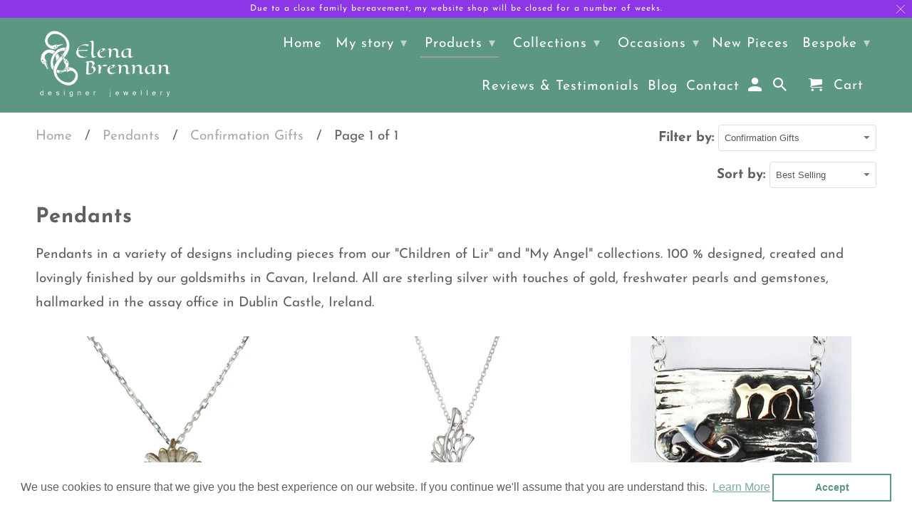

--- FILE ---
content_type: text/html; charset=utf-8
request_url: https://elenabrennan.com/collections/pendants/confirmation-gifts
body_size: 58238
content:
<!DOCTYPE html>
<html lang="en">
  <head>
    
    <!--Google Merchant Centre Verification Code Start-->
    
    <meta name="google-site-verification" content="OkrUz7X91gzvdvNP6rL0KKzI9HVLduExkZ2g7vKX8Rg" />
    
     <!--Google Merchant Centre Verification Code End-->
    
    <meta charset="utf-8">
    <meta http-equiv="cleartype" content="on">
    <meta name="robots" content="index,follow">

    
    <title>Pendants | Hand-crafted Tagged "Confirmation Gifts" - Elena Brennan Jewellery</title>

    
      <meta name="description" content="Pendants in a variety of designs including pieces from our &quot;Children of Lir&quot; and &quot;My Angel&quot; collections. 100 % designed, created and lovingly handcrafted and finished by Elena Brennan Jewellery Tagged &quot;Confirmation Gifts&quot;." />
    

    

<meta name="author" content="Elena Brennan Jewellery">
<meta property="og:url" content="https://elenabrennan.com/collections/pendants/confirmation-gifts">
<meta property="og:site_name" content="Elena Brennan Jewellery">



  <meta property="og:type" content="product.group">
  <meta property="og:title" content="Pendants">
  
    <meta property="og:image" content="https://elenabrennan.com/cdn/shop/collections/Elena_4311-38-08_600x.jpg?v=1713872889">
    <meta property="og:image:secure_url" content="https://elenabrennan.com/cdn/shop/collections/Elena_4311-38-08_600x.jpg?v=1713872889">
    <meta property="og:image:alt" content="Petals &amp; Pearls Pendant petite, a sterling silver jewelry piece made by Elena Brennan">
    <meta property="og:image:width" content="1920">
    <meta property="og:image:height" content="1920">
  
  
    
    <meta property="og:image" content="http://elenabrennan.com/cdn/shop/files/gold-silver-daisy-pendant_600x.jpg?v=1716294176">
    <meta property="og:image:secure_url" content="https://elenabrennan.com/cdn/shop/files/gold-silver-daisy-pendant_600x.jpg?v=1716294176">
  



  <meta property="og:description" content="Pendants in a variety of designs including pieces from our &quot;Children of Lir&quot; and &quot;My Angel&quot; collections. 100 % designed, created and lovingly handcrafted and finished by Elena Brennan Jewellery">




  <meta name="twitter:site" content="@elenabrennan?lang=en">

<meta name="twitter:card" content="summary">



    
    

    <!-- Mobile Specific Metas -->
    <meta name="HandheldFriendly" content="True">
    <meta name="MobileOptimized" content="320">
    <meta name="viewport" content="width=device-width,initial-scale=1">
    <meta name="theme-color" content="#ffffff">

    <!-- Stylesheets for Retina 4.7.1 -->
    <link href="//elenabrennan.com/cdn/shop/t/38/assets/styles.scss.css?v=49397227152081606781753746846" rel="stylesheet" type="text/css" media="all" />
    <!--[if lte IE 9]>
      <link href="//elenabrennan.com/cdn/shop/t/38/assets/ie.css?v=16370617434440559491588310489" rel="stylesheet" type="text/css" media="all" />
    <![endif]-->

    
      <link rel="shortcut icon" type="image/x-icon" href="//elenabrennan.com/cdn/shop/files/elena-brennan-jewellery-favicon_180x180.png?v=1751569680">
      <link rel="apple-touch-icon" href="//elenabrennan.com/cdn/shop/files/elena-brennan-jewellery-favicon_180x180.png?v=1751569680"/>
      <link rel="apple-touch-icon" sizes="72x72" href="//elenabrennan.com/cdn/shop/files/elena-brennan-jewellery-favicon_72x72.png?v=1751569680"/>
      <link rel="apple-touch-icon" sizes="114x114" href="//elenabrennan.com/cdn/shop/files/elena-brennan-jewellery-favicon_114x114.png?v=1751569680"/>
      <link rel="apple-touch-icon" sizes="180x180" href="//elenabrennan.com/cdn/shop/files/elena-brennan-jewellery-favicon_180x180.png?v=1751569680"/>
      <link rel="apple-touch-icon" sizes="228x228" href="//elenabrennan.com/cdn/shop/files/elena-brennan-jewellery-favicon_228x228.png?v=1751569680"/>
    

    <link rel="canonical" href="https://elenabrennan.com/collections/pendants/confirmation-gifts" />

    <script>
      
Shopify = window.Shopify || {};Shopify.routes =Shopify.routes || {};Shopify.routes.cart_url = "\/cart";
    </script>

    

    <script src="//elenabrennan.com/cdn/shop/t/38/assets/app.js?v=54822469809843004991721758043" type="text/javascript"></script>
    <script>window.performance && window.performance.mark && window.performance.mark('shopify.content_for_header.start');</script><meta id="shopify-digital-wallet" name="shopify-digital-wallet" content="/7865095/digital_wallets/dialog">
<meta name="shopify-checkout-api-token" content="8df866b9bc848d344b67e5b2d81bdc11">
<meta id="in-context-paypal-metadata" data-shop-id="7865095" data-venmo-supported="false" data-environment="production" data-locale="en_US" data-paypal-v4="true" data-currency="EUR">
<link rel="alternate" type="application/atom+xml" title="Feed" href="/collections/pendants/confirmation-gifts.atom" />
<link rel="alternate" hreflang="x-default" href="https://elenabrennan.com/collections/pendants/confirmation-gifts">
<link rel="alternate" hreflang="en" href="https://elenabrennan.com/collections/pendants/confirmation-gifts">
<link rel="alternate" hreflang="fr" href="https://elenabrennan.com/fr/collections/pendants/confirmation-gifts">
<link rel="alternate" hreflang="es" href="https://elenabrennan.com/es/collections/pendants/confirmation-gifts">
<link rel="alternate" type="application/json+oembed" href="https://elenabrennan.com/collections/pendants/confirmation-gifts.oembed">
<script async="async" src="/checkouts/internal/preloads.js?locale=en-IE"></script>
<link rel="preconnect" href="https://shop.app" crossorigin="anonymous">
<script async="async" src="https://shop.app/checkouts/internal/preloads.js?locale=en-IE&shop_id=7865095" crossorigin="anonymous"></script>
<script id="apple-pay-shop-capabilities" type="application/json">{"shopId":7865095,"countryCode":"IE","currencyCode":"EUR","merchantCapabilities":["supports3DS"],"merchantId":"gid:\/\/shopify\/Shop\/7865095","merchantName":"Elena Brennan Jewellery","requiredBillingContactFields":["postalAddress","email","phone"],"requiredShippingContactFields":["postalAddress","email","phone"],"shippingType":"shipping","supportedNetworks":["visa","maestro","masterCard","amex"],"total":{"type":"pending","label":"Elena Brennan Jewellery","amount":"1.00"},"shopifyPaymentsEnabled":true,"supportsSubscriptions":true}</script>
<script id="shopify-features" type="application/json">{"accessToken":"8df866b9bc848d344b67e5b2d81bdc11","betas":["rich-media-storefront-analytics"],"domain":"elenabrennan.com","predictiveSearch":true,"shopId":7865095,"locale":"en"}</script>
<script>var Shopify = Shopify || {};
Shopify.shop = "elena-brennan-jewellery.myshopify.com";
Shopify.locale = "en";
Shopify.currency = {"active":"EUR","rate":"1.0"};
Shopify.country = "IE";
Shopify.theme = {"name":"Elena Brennan Jewellery 2020","id":82153341033,"schema_name":"Retina","schema_version":"4.7.1","theme_store_id":null,"role":"main"};
Shopify.theme.handle = "null";
Shopify.theme.style = {"id":null,"handle":null};
Shopify.cdnHost = "elenabrennan.com/cdn";
Shopify.routes = Shopify.routes || {};
Shopify.routes.root = "/";</script>
<script type="module">!function(o){(o.Shopify=o.Shopify||{}).modules=!0}(window);</script>
<script>!function(o){function n(){var o=[];function n(){o.push(Array.prototype.slice.apply(arguments))}return n.q=o,n}var t=o.Shopify=o.Shopify||{};t.loadFeatures=n(),t.autoloadFeatures=n()}(window);</script>
<script>
  window.ShopifyPay = window.ShopifyPay || {};
  window.ShopifyPay.apiHost = "shop.app\/pay";
  window.ShopifyPay.redirectState = null;
</script>
<script id="shop-js-analytics" type="application/json">{"pageType":"collection"}</script>
<script defer="defer" async type="module" src="//elenabrennan.com/cdn/shopifycloud/shop-js/modules/v2/client.init-shop-cart-sync_IZsNAliE.en.esm.js"></script>
<script defer="defer" async type="module" src="//elenabrennan.com/cdn/shopifycloud/shop-js/modules/v2/chunk.common_0OUaOowp.esm.js"></script>
<script type="module">
  await import("//elenabrennan.com/cdn/shopifycloud/shop-js/modules/v2/client.init-shop-cart-sync_IZsNAliE.en.esm.js");
await import("//elenabrennan.com/cdn/shopifycloud/shop-js/modules/v2/chunk.common_0OUaOowp.esm.js");

  window.Shopify.SignInWithShop?.initShopCartSync?.({"fedCMEnabled":true,"windoidEnabled":true});

</script>
<script>
  window.Shopify = window.Shopify || {};
  if (!window.Shopify.featureAssets) window.Shopify.featureAssets = {};
  window.Shopify.featureAssets['shop-js'] = {"shop-cart-sync":["modules/v2/client.shop-cart-sync_DLOhI_0X.en.esm.js","modules/v2/chunk.common_0OUaOowp.esm.js"],"init-fed-cm":["modules/v2/client.init-fed-cm_C6YtU0w6.en.esm.js","modules/v2/chunk.common_0OUaOowp.esm.js"],"shop-button":["modules/v2/client.shop-button_BCMx7GTG.en.esm.js","modules/v2/chunk.common_0OUaOowp.esm.js"],"shop-cash-offers":["modules/v2/client.shop-cash-offers_BT26qb5j.en.esm.js","modules/v2/chunk.common_0OUaOowp.esm.js","modules/v2/chunk.modal_CGo_dVj3.esm.js"],"init-windoid":["modules/v2/client.init-windoid_B9PkRMql.en.esm.js","modules/v2/chunk.common_0OUaOowp.esm.js"],"init-shop-email-lookup-coordinator":["modules/v2/client.init-shop-email-lookup-coordinator_DZkqjsbU.en.esm.js","modules/v2/chunk.common_0OUaOowp.esm.js"],"shop-toast-manager":["modules/v2/client.shop-toast-manager_Di2EnuM7.en.esm.js","modules/v2/chunk.common_0OUaOowp.esm.js"],"shop-login-button":["modules/v2/client.shop-login-button_BtqW_SIO.en.esm.js","modules/v2/chunk.common_0OUaOowp.esm.js","modules/v2/chunk.modal_CGo_dVj3.esm.js"],"avatar":["modules/v2/client.avatar_BTnouDA3.en.esm.js"],"pay-button":["modules/v2/client.pay-button_CWa-C9R1.en.esm.js","modules/v2/chunk.common_0OUaOowp.esm.js"],"init-shop-cart-sync":["modules/v2/client.init-shop-cart-sync_IZsNAliE.en.esm.js","modules/v2/chunk.common_0OUaOowp.esm.js"],"init-customer-accounts":["modules/v2/client.init-customer-accounts_DenGwJTU.en.esm.js","modules/v2/client.shop-login-button_BtqW_SIO.en.esm.js","modules/v2/chunk.common_0OUaOowp.esm.js","modules/v2/chunk.modal_CGo_dVj3.esm.js"],"init-shop-for-new-customer-accounts":["modules/v2/client.init-shop-for-new-customer-accounts_JdHXxpS9.en.esm.js","modules/v2/client.shop-login-button_BtqW_SIO.en.esm.js","modules/v2/chunk.common_0OUaOowp.esm.js","modules/v2/chunk.modal_CGo_dVj3.esm.js"],"init-customer-accounts-sign-up":["modules/v2/client.init-customer-accounts-sign-up_D6__K_p8.en.esm.js","modules/v2/client.shop-login-button_BtqW_SIO.en.esm.js","modules/v2/chunk.common_0OUaOowp.esm.js","modules/v2/chunk.modal_CGo_dVj3.esm.js"],"checkout-modal":["modules/v2/client.checkout-modal_C_ZQDY6s.en.esm.js","modules/v2/chunk.common_0OUaOowp.esm.js","modules/v2/chunk.modal_CGo_dVj3.esm.js"],"shop-follow-button":["modules/v2/client.shop-follow-button_XetIsj8l.en.esm.js","modules/v2/chunk.common_0OUaOowp.esm.js","modules/v2/chunk.modal_CGo_dVj3.esm.js"],"lead-capture":["modules/v2/client.lead-capture_DvA72MRN.en.esm.js","modules/v2/chunk.common_0OUaOowp.esm.js","modules/v2/chunk.modal_CGo_dVj3.esm.js"],"shop-login":["modules/v2/client.shop-login_ClXNxyh6.en.esm.js","modules/v2/chunk.common_0OUaOowp.esm.js","modules/v2/chunk.modal_CGo_dVj3.esm.js"],"payment-terms":["modules/v2/client.payment-terms_CNlwjfZz.en.esm.js","modules/v2/chunk.common_0OUaOowp.esm.js","modules/v2/chunk.modal_CGo_dVj3.esm.js"]};
</script>
<script>(function() {
  var isLoaded = false;
  function asyncLoad() {
    if (isLoaded) return;
    isLoaded = true;
    var urls = ["https:\/\/cdn.shopify.com\/s\/files\/1\/0786\/5095\/t\/38\/assets\/booster_eu_cookie_7865095.js?v=1588338228\u0026shop=elena-brennan-jewellery.myshopify.com","https:\/\/a.mailmunch.co\/widgets\/site-733539-50854432bc7f800365a7e570854d3f42659aa039.js?shop=elena-brennan-jewellery.myshopify.com"];
    for (var i = 0; i < urls.length; i++) {
      var s = document.createElement('script');
      s.type = 'text/javascript';
      s.async = true;
      s.src = urls[i];
      var x = document.getElementsByTagName('script')[0];
      x.parentNode.insertBefore(s, x);
    }
  };
  if(window.attachEvent) {
    window.attachEvent('onload', asyncLoad);
  } else {
    window.addEventListener('load', asyncLoad, false);
  }
})();</script>
<script id="__st">var __st={"a":7865095,"offset":0,"reqid":"baa6abfb-9e3a-4e3d-a45f-33d4bf36d366-1768364918","pageurl":"elenabrennan.com\/collections\/pendants\/confirmation-gifts","u":"a3894332eacc","p":"collection","rtyp":"collection","rid":30274096};</script>
<script>window.ShopifyPaypalV4VisibilityTracking = true;</script>
<script id="captcha-bootstrap">!function(){'use strict';const t='contact',e='account',n='new_comment',o=[[t,t],['blogs',n],['comments',n],[t,'customer']],c=[[e,'customer_login'],[e,'guest_login'],[e,'recover_customer_password'],[e,'create_customer']],r=t=>t.map((([t,e])=>`form[action*='/${t}']:not([data-nocaptcha='true']) input[name='form_type'][value='${e}']`)).join(','),a=t=>()=>t?[...document.querySelectorAll(t)].map((t=>t.form)):[];function s(){const t=[...o],e=r(t);return a(e)}const i='password',u='form_key',d=['recaptcha-v3-token','g-recaptcha-response','h-captcha-response',i],f=()=>{try{return window.sessionStorage}catch{return}},m='__shopify_v',_=t=>t.elements[u];function p(t,e,n=!1){try{const o=window.sessionStorage,c=JSON.parse(o.getItem(e)),{data:r}=function(t){const{data:e,action:n}=t;return t[m]||n?{data:e,action:n}:{data:t,action:n}}(c);for(const[e,n]of Object.entries(r))t.elements[e]&&(t.elements[e].value=n);n&&o.removeItem(e)}catch(o){console.error('form repopulation failed',{error:o})}}const l='form_type',E='cptcha';function T(t){t.dataset[E]=!0}const w=window,h=w.document,L='Shopify',v='ce_forms',y='captcha';let A=!1;((t,e)=>{const n=(g='f06e6c50-85a8-45c8-87d0-21a2b65856fe',I='https://cdn.shopify.com/shopifycloud/storefront-forms-hcaptcha/ce_storefront_forms_captcha_hcaptcha.v1.5.2.iife.js',D={infoText:'Protected by hCaptcha',privacyText:'Privacy',termsText:'Terms'},(t,e,n)=>{const o=w[L][v],c=o.bindForm;if(c)return c(t,g,e,D).then(n);var r;o.q.push([[t,g,e,D],n]),r=I,A||(h.body.append(Object.assign(h.createElement('script'),{id:'captcha-provider',async:!0,src:r})),A=!0)});var g,I,D;w[L]=w[L]||{},w[L][v]=w[L][v]||{},w[L][v].q=[],w[L][y]=w[L][y]||{},w[L][y].protect=function(t,e){n(t,void 0,e),T(t)},Object.freeze(w[L][y]),function(t,e,n,w,h,L){const[v,y,A,g]=function(t,e,n){const i=e?o:[],u=t?c:[],d=[...i,...u],f=r(d),m=r(i),_=r(d.filter((([t,e])=>n.includes(e))));return[a(f),a(m),a(_),s()]}(w,h,L),I=t=>{const e=t.target;return e instanceof HTMLFormElement?e:e&&e.form},D=t=>v().includes(t);t.addEventListener('submit',(t=>{const e=I(t);if(!e)return;const n=D(e)&&!e.dataset.hcaptchaBound&&!e.dataset.recaptchaBound,o=_(e),c=g().includes(e)&&(!o||!o.value);(n||c)&&t.preventDefault(),c&&!n&&(function(t){try{if(!f())return;!function(t){const e=f();if(!e)return;const n=_(t);if(!n)return;const o=n.value;o&&e.removeItem(o)}(t);const e=Array.from(Array(32),(()=>Math.random().toString(36)[2])).join('');!function(t,e){_(t)||t.append(Object.assign(document.createElement('input'),{type:'hidden',name:u})),t.elements[u].value=e}(t,e),function(t,e){const n=f();if(!n)return;const o=[...t.querySelectorAll(`input[type='${i}']`)].map((({name:t})=>t)),c=[...d,...o],r={};for(const[a,s]of new FormData(t).entries())c.includes(a)||(r[a]=s);n.setItem(e,JSON.stringify({[m]:1,action:t.action,data:r}))}(t,e)}catch(e){console.error('failed to persist form',e)}}(e),e.submit())}));const S=(t,e)=>{t&&!t.dataset[E]&&(n(t,e.some((e=>e===t))),T(t))};for(const o of['focusin','change'])t.addEventListener(o,(t=>{const e=I(t);D(e)&&S(e,y())}));const B=e.get('form_key'),M=e.get(l),P=B&&M;t.addEventListener('DOMContentLoaded',(()=>{const t=y();if(P)for(const e of t)e.elements[l].value===M&&p(e,B);[...new Set([...A(),...v().filter((t=>'true'===t.dataset.shopifyCaptcha))])].forEach((e=>S(e,t)))}))}(h,new URLSearchParams(w.location.search),n,t,e,['guest_login'])})(!0,!0)}();</script>
<script integrity="sha256-4kQ18oKyAcykRKYeNunJcIwy7WH5gtpwJnB7kiuLZ1E=" data-source-attribution="shopify.loadfeatures" defer="defer" src="//elenabrennan.com/cdn/shopifycloud/storefront/assets/storefront/load_feature-a0a9edcb.js" crossorigin="anonymous"></script>
<script crossorigin="anonymous" defer="defer" src="//elenabrennan.com/cdn/shopifycloud/storefront/assets/shopify_pay/storefront-65b4c6d7.js?v=20250812"></script>
<script data-source-attribution="shopify.dynamic_checkout.dynamic.init">var Shopify=Shopify||{};Shopify.PaymentButton=Shopify.PaymentButton||{isStorefrontPortableWallets:!0,init:function(){window.Shopify.PaymentButton.init=function(){};var t=document.createElement("script");t.src="https://elenabrennan.com/cdn/shopifycloud/portable-wallets/latest/portable-wallets.en.js",t.type="module",document.head.appendChild(t)}};
</script>
<script data-source-attribution="shopify.dynamic_checkout.buyer_consent">
  function portableWalletsHideBuyerConsent(e){var t=document.getElementById("shopify-buyer-consent"),n=document.getElementById("shopify-subscription-policy-button");t&&n&&(t.classList.add("hidden"),t.setAttribute("aria-hidden","true"),n.removeEventListener("click",e))}function portableWalletsShowBuyerConsent(e){var t=document.getElementById("shopify-buyer-consent"),n=document.getElementById("shopify-subscription-policy-button");t&&n&&(t.classList.remove("hidden"),t.removeAttribute("aria-hidden"),n.addEventListener("click",e))}window.Shopify?.PaymentButton&&(window.Shopify.PaymentButton.hideBuyerConsent=portableWalletsHideBuyerConsent,window.Shopify.PaymentButton.showBuyerConsent=portableWalletsShowBuyerConsent);
</script>
<script>
  function portableWalletsCleanup(e){e&&e.src&&console.error("Failed to load portable wallets script "+e.src);var t=document.querySelectorAll("shopify-accelerated-checkout .shopify-payment-button__skeleton, shopify-accelerated-checkout-cart .wallet-cart-button__skeleton"),e=document.getElementById("shopify-buyer-consent");for(let e=0;e<t.length;e++)t[e].remove();e&&e.remove()}function portableWalletsNotLoadedAsModule(e){e instanceof ErrorEvent&&"string"==typeof e.message&&e.message.includes("import.meta")&&"string"==typeof e.filename&&e.filename.includes("portable-wallets")&&(window.removeEventListener("error",portableWalletsNotLoadedAsModule),window.Shopify.PaymentButton.failedToLoad=e,"loading"===document.readyState?document.addEventListener("DOMContentLoaded",window.Shopify.PaymentButton.init):window.Shopify.PaymentButton.init())}window.addEventListener("error",portableWalletsNotLoadedAsModule);
</script>

<script type="module" src="https://elenabrennan.com/cdn/shopifycloud/portable-wallets/latest/portable-wallets.en.js" onError="portableWalletsCleanup(this)" crossorigin="anonymous"></script>
<script nomodule>
  document.addEventListener("DOMContentLoaded", portableWalletsCleanup);
</script>

<script id='scb4127' type='text/javascript' async='' src='https://elenabrennan.com/cdn/shopifycloud/privacy-banner/storefront-banner.js'></script><link id="shopify-accelerated-checkout-styles" rel="stylesheet" media="screen" href="https://elenabrennan.com/cdn/shopifycloud/portable-wallets/latest/accelerated-checkout-backwards-compat.css" crossorigin="anonymous">
<style id="shopify-accelerated-checkout-cart">
        #shopify-buyer-consent {
  margin-top: 1em;
  display: inline-block;
  width: 100%;
}

#shopify-buyer-consent.hidden {
  display: none;
}

#shopify-subscription-policy-button {
  background: none;
  border: none;
  padding: 0;
  text-decoration: underline;
  font-size: inherit;
  cursor: pointer;
}

#shopify-subscription-policy-button::before {
  box-shadow: none;
}

      </style>

<script>window.performance && window.performance.mark && window.performance.mark('shopify.content_for_header.end');</script>

    <noscript>
      <style>
        img.lazyload[data-sizes="auto"] {
          display: none !important;
        }
        .image__fallback {
          width: 100vw;
          display: block !important;
          max-width: 100vw !important;
          margin-bottom: 0;
        }
        .no-js-only {
          display: inherit !important;
        }
        .icon-cart.cart-button {
          display: none;
        }
        .lazyload {
          opacity: 1;
          -webkit-filter: blur(0);
          filter: blur(0);
        }
        .animate_right,
        .animate_left,
        .animate_up,
        .animate_down {
          opacity: 1;
        }
        .product_section .product_form {
          opacity: 1;
        }
        .multi_select,
        form .select {
          display: block !important;
        }
        .swatch_options {
          display: none;
        }
        .primary_logo {
          display: block;
        }
      </style>
    </noscript>
    
<!-- Start of Judge.me Core -->
<link rel="dns-prefetch" href="https://cdn.judge.me/">
<script data-cfasync='false' class='jdgm-settings-script'>window.jdgmSettings={"pagination":5,"disable_web_reviews":false,"badge_no_review_text":"No reviews","badge_n_reviews_text":"{{ n }} review/reviews","badge_star_color":"#f2bd00","hide_badge_preview_if_no_reviews":true,"badge_hide_text":false,"enforce_center_preview_badge":false,"widget_title":"Customer Reviews","widget_open_form_text":"Write a review","widget_close_form_text":"Cancel review","widget_refresh_page_text":"Refresh page","widget_summary_text":"Based on {{ number_of_reviews }} review/reviews","widget_no_review_text":"Be the first to write a review","widget_name_field_text":"Display name","widget_verified_name_field_text":"Verified Name (public)","widget_name_placeholder_text":"Display name","widget_required_field_error_text":"This field is required.","widget_email_field_text":"Email address","widget_verified_email_field_text":"Verified Email (private, can not be edited)","widget_email_placeholder_text":"Your email address","widget_email_field_error_text":"Please enter a valid email address.","widget_rating_field_text":"Rating","widget_review_title_field_text":"Review Title","widget_review_title_placeholder_text":"Give your review a title","widget_review_body_field_text":"Review content","widget_review_body_placeholder_text":"Start writing here...","widget_pictures_field_text":"Picture/Video (optional)","widget_submit_review_text":"Submit Review","widget_submit_verified_review_text":"Submit Verified Review","widget_submit_success_msg_with_auto_publish":"Thank you! Please refresh the page in a few moments to see your review. You can remove or edit your review by logging into \u003ca href='https://judge.me/login' target='_blank' rel='nofollow noopener'\u003eJudge.me\u003c/a\u003e","widget_submit_success_msg_no_auto_publish":"Thank you! Your review will be published as soon as it is approved by the shop admin. You can remove or edit your review by logging into \u003ca href='https://judge.me/login' target='_blank' rel='nofollow noopener'\u003eJudge.me\u003c/a\u003e","widget_show_default_reviews_out_of_total_text":"Showing {{ n_reviews_shown }} out of {{ n_reviews }} reviews.","widget_show_all_link_text":"Show all","widget_show_less_link_text":"Show less","widget_author_said_text":"{{ reviewer_name }} said:","widget_days_text":"{{ n }} days ago","widget_weeks_text":"{{ n }} week/weeks ago","widget_months_text":"{{ n }} month/months ago","widget_years_text":"{{ n }} year/years ago","widget_yesterday_text":"Yesterday","widget_today_text":"Today","widget_replied_text":"\u003e\u003e {{ shop_name }} replied:","widget_read_more_text":"Read more","widget_reviewer_name_as_initial":"","widget_rating_filter_color":"#fbcd0a","widget_rating_filter_see_all_text":"See all reviews","widget_sorting_most_recent_text":"Most Recent","widget_sorting_highest_rating_text":"Highest Rating","widget_sorting_lowest_rating_text":"Lowest Rating","widget_sorting_with_pictures_text":"Only Pictures","widget_sorting_most_helpful_text":"Most Helpful","widget_open_question_form_text":"Ask a question","widget_reviews_subtab_text":"Reviews","widget_questions_subtab_text":"Questions","widget_question_label_text":"Question","widget_answer_label_text":"Answer","widget_question_placeholder_text":"Write your question here","widget_submit_question_text":"Submit Question","widget_question_submit_success_text":"Thank you for your question! We will notify you once it gets answered.","widget_star_color":"#f2bd00","verified_badge_text":"Verified","verified_badge_bg_color":"","verified_badge_text_color":"","verified_badge_placement":"left-of-reviewer-name","widget_review_max_height":"","widget_hide_border":false,"widget_social_share":false,"widget_thumb":false,"widget_review_location_show":false,"widget_location_format":"","all_reviews_include_out_of_store_products":true,"all_reviews_out_of_store_text":"(out of store)","all_reviews_pagination":100,"all_reviews_product_name_prefix_text":"about","enable_review_pictures":false,"enable_question_anwser":false,"widget_theme":"default","review_date_format":"mm/dd/yyyy","default_sort_method":"most-recent","widget_product_reviews_subtab_text":"Product Reviews","widget_shop_reviews_subtab_text":"Shop Reviews","widget_other_products_reviews_text":"Reviews for other products","widget_store_reviews_subtab_text":"Store reviews","widget_no_store_reviews_text":"This store hasn't received any reviews yet","widget_web_restriction_product_reviews_text":"This product hasn't received any reviews yet","widget_no_items_text":"No items found","widget_show_more_text":"Show more","widget_write_a_store_review_text":"Write a Store Review","widget_other_languages_heading":"Reviews in Other Languages","widget_translate_review_text":"Translate review to {{ language }}","widget_translating_review_text":"Translating...","widget_show_original_translation_text":"Show original ({{ language }})","widget_translate_review_failed_text":"Review couldn't be translated.","widget_translate_review_retry_text":"Retry","widget_translate_review_try_again_later_text":"Try again later","show_product_url_for_grouped_product":false,"widget_sorting_pictures_first_text":"Pictures First","show_pictures_on_all_rev_page_mobile":false,"show_pictures_on_all_rev_page_desktop":false,"floating_tab_hide_mobile_install_preference":false,"floating_tab_button_name":"★ Reviews","floating_tab_title":"Let customers speak for us","floating_tab_button_color":"","floating_tab_button_background_color":"","floating_tab_url":"","floating_tab_url_enabled":false,"floating_tab_tab_style":"text","all_reviews_text_badge_text":"Customers rate us {{ shop.metafields.judgeme.all_reviews_rating | round: 1 }}/5 based on {{ shop.metafields.judgeme.all_reviews_count }} reviews.","all_reviews_text_badge_text_branded_style":"{{ shop.metafields.judgeme.all_reviews_rating | round: 1 }} out of 5 stars based on {{ shop.metafields.judgeme.all_reviews_count }} reviews","is_all_reviews_text_badge_a_link":false,"show_stars_for_all_reviews_text_badge":false,"all_reviews_text_badge_url":"","all_reviews_text_style":"text","all_reviews_text_color_style":"judgeme_brand_color","all_reviews_text_color":"#108474","all_reviews_text_show_jm_brand":true,"featured_carousel_show_header":true,"featured_carousel_title":"Let customers speak for us","testimonials_carousel_title":"Customers are saying","videos_carousel_title":"Real customer stories","cards_carousel_title":"Customers are saying","featured_carousel_count_text":"from {{ n }} reviews","featured_carousel_add_link_to_all_reviews_page":false,"featured_carousel_url":"","featured_carousel_show_images":true,"featured_carousel_autoslide_interval":5,"featured_carousel_arrows_on_the_sides":false,"featured_carousel_height":250,"featured_carousel_width":80,"featured_carousel_image_size":0,"featured_carousel_image_height":250,"featured_carousel_arrow_color":"#eeeeee","verified_count_badge_style":"vintage","verified_count_badge_orientation":"horizontal","verified_count_badge_color_style":"judgeme_brand_color","verified_count_badge_color":"#108474","is_verified_count_badge_a_link":false,"verified_count_badge_url":"","verified_count_badge_show_jm_brand":true,"widget_rating_preset_default":5,"widget_first_sub_tab":"product-reviews","widget_show_histogram":true,"widget_histogram_use_custom_color":false,"widget_pagination_use_custom_color":false,"widget_star_use_custom_color":true,"widget_verified_badge_use_custom_color":false,"widget_write_review_use_custom_color":false,"picture_reminder_submit_button":"Upload Pictures","enable_review_videos":false,"mute_video_by_default":false,"widget_sorting_videos_first_text":"Videos First","widget_review_pending_text":"Pending","featured_carousel_items_for_large_screen":3,"social_share_options_order":"Facebook,Twitter","remove_microdata_snippet":false,"disable_json_ld":false,"enable_json_ld_products":false,"preview_badge_show_question_text":false,"preview_badge_no_question_text":"No questions","preview_badge_n_question_text":"{{ number_of_questions }} question/questions","qa_badge_show_icon":false,"qa_badge_position":"same-row","remove_judgeme_branding":false,"widget_add_search_bar":false,"widget_search_bar_placeholder":"Search","widget_sorting_verified_only_text":"Verified only","featured_carousel_theme":"default","featured_carousel_show_rating":true,"featured_carousel_show_title":true,"featured_carousel_show_body":true,"featured_carousel_show_date":false,"featured_carousel_show_reviewer":true,"featured_carousel_show_product":false,"featured_carousel_header_background_color":"#108474","featured_carousel_header_text_color":"#ffffff","featured_carousel_name_product_separator":"reviewed","featured_carousel_full_star_background":"#108474","featured_carousel_empty_star_background":"#dadada","featured_carousel_vertical_theme_background":"#f9fafb","featured_carousel_verified_badge_enable":false,"featured_carousel_verified_badge_color":"#108474","featured_carousel_border_style":"round","featured_carousel_review_line_length_limit":3,"featured_carousel_more_reviews_button_text":"Read more reviews","featured_carousel_view_product_button_text":"View product","all_reviews_page_load_reviews_on":"scroll","all_reviews_page_load_more_text":"Load More Reviews","disable_fb_tab_reviews":false,"enable_ajax_cdn_cache":false,"widget_public_name_text":"displayed publicly like","default_reviewer_name":"John Smith","default_reviewer_name_has_non_latin":true,"widget_reviewer_anonymous":"Anonymous","medals_widget_title":"Judge.me Review Medals","medals_widget_background_color":"#f9fafb","medals_widget_position":"footer_all_pages","medals_widget_border_color":"#f9fafb","medals_widget_verified_text_position":"left","medals_widget_use_monochromatic_version":false,"medals_widget_elements_color":"#108474","show_reviewer_avatar":true,"widget_invalid_yt_video_url_error_text":"Not a YouTube video URL","widget_max_length_field_error_text":"Please enter no more than {0} characters.","widget_show_country_flag":false,"widget_show_collected_via_shop_app":true,"widget_verified_by_shop_badge_style":"light","widget_verified_by_shop_text":"Verified by Shop","widget_show_photo_gallery":false,"widget_load_with_code_splitting":true,"widget_ugc_install_preference":false,"widget_ugc_title":"Made by us, Shared by you","widget_ugc_subtitle":"Tag us to see your picture featured in our page","widget_ugc_arrows_color":"#ffffff","widget_ugc_primary_button_text":"Buy Now","widget_ugc_primary_button_background_color":"#108474","widget_ugc_primary_button_text_color":"#ffffff","widget_ugc_primary_button_border_width":"0","widget_ugc_primary_button_border_style":"none","widget_ugc_primary_button_border_color":"#108474","widget_ugc_primary_button_border_radius":"25","widget_ugc_secondary_button_text":"Load More","widget_ugc_secondary_button_background_color":"#ffffff","widget_ugc_secondary_button_text_color":"#108474","widget_ugc_secondary_button_border_width":"2","widget_ugc_secondary_button_border_style":"solid","widget_ugc_secondary_button_border_color":"#108474","widget_ugc_secondary_button_border_radius":"25","widget_ugc_reviews_button_text":"View Reviews","widget_ugc_reviews_button_background_color":"#ffffff","widget_ugc_reviews_button_text_color":"#108474","widget_ugc_reviews_button_border_width":"2","widget_ugc_reviews_button_border_style":"solid","widget_ugc_reviews_button_border_color":"#108474","widget_ugc_reviews_button_border_radius":"25","widget_ugc_reviews_button_link_to":"judgeme-reviews-page","widget_ugc_show_post_date":true,"widget_ugc_max_width":"800","widget_rating_metafield_value_type":true,"widget_primary_color":"#108474","widget_enable_secondary_color":false,"widget_secondary_color":"#edf5f5","widget_summary_average_rating_text":"{{ average_rating }} out of 5","widget_media_grid_title":"Customer photos \u0026 videos","widget_media_grid_see_more_text":"See more","widget_round_style":false,"widget_show_product_medals":true,"widget_verified_by_judgeme_text":"Verified by Judge.me","widget_show_store_medals":true,"widget_verified_by_judgeme_text_in_store_medals":"Verified by Judge.me","widget_media_field_exceed_quantity_message":"Sorry, we can only accept {{ max_media }} for one review.","widget_media_field_exceed_limit_message":"{{ file_name }} is too large, please select a {{ media_type }} less than {{ size_limit }}MB.","widget_review_submitted_text":"Review Submitted!","widget_question_submitted_text":"Question Submitted!","widget_close_form_text_question":"Cancel","widget_write_your_answer_here_text":"Write your answer here","widget_enabled_branded_link":true,"widget_show_collected_by_judgeme":true,"widget_reviewer_name_color":"","widget_write_review_text_color":"","widget_write_review_bg_color":"","widget_collected_by_judgeme_text":"collected by Judge.me","widget_pagination_type":"standard","widget_load_more_text":"Load More","widget_load_more_color":"#108474","widget_full_review_text":"Full Review","widget_read_more_reviews_text":"Read More Reviews","widget_read_questions_text":"Read Questions","widget_questions_and_answers_text":"Questions \u0026 Answers","widget_verified_by_text":"Verified by","widget_verified_text":"Verified","widget_number_of_reviews_text":"{{ number_of_reviews }} reviews","widget_back_button_text":"Back","widget_next_button_text":"Next","widget_custom_forms_filter_button":"Filters","custom_forms_style":"vertical","widget_show_review_information":false,"how_reviews_are_collected":"How reviews are collected?","widget_show_review_keywords":false,"widget_gdpr_statement":"How we use your data: We'll only contact you about the review you left, and only if necessary. By submitting your review, you agree to Judge.me's \u003ca href='https://judge.me/terms' target='_blank' rel='nofollow noopener'\u003eterms\u003c/a\u003e, \u003ca href='https://judge.me/privacy' target='_blank' rel='nofollow noopener'\u003eprivacy\u003c/a\u003e and \u003ca href='https://judge.me/content-policy' target='_blank' rel='nofollow noopener'\u003econtent\u003c/a\u003e policies.","widget_multilingual_sorting_enabled":false,"widget_translate_review_content_enabled":false,"widget_translate_review_content_method":"manual","popup_widget_review_selection":"automatically_with_pictures","popup_widget_round_border_style":true,"popup_widget_show_title":true,"popup_widget_show_body":true,"popup_widget_show_reviewer":false,"popup_widget_show_product":true,"popup_widget_show_pictures":true,"popup_widget_use_review_picture":true,"popup_widget_show_on_home_page":true,"popup_widget_show_on_product_page":true,"popup_widget_show_on_collection_page":true,"popup_widget_show_on_cart_page":true,"popup_widget_position":"bottom_left","popup_widget_first_review_delay":5,"popup_widget_duration":5,"popup_widget_interval":5,"popup_widget_review_count":5,"popup_widget_hide_on_mobile":true,"review_snippet_widget_round_border_style":true,"review_snippet_widget_card_color":"#FFFFFF","review_snippet_widget_slider_arrows_background_color":"#FFFFFF","review_snippet_widget_slider_arrows_color":"#000000","review_snippet_widget_star_color":"#108474","show_product_variant":false,"all_reviews_product_variant_label_text":"Variant: ","widget_show_verified_branding":false,"widget_ai_summary_title":"Customers say","widget_ai_summary_disclaimer":"AI-powered review summary based on recent customer reviews","widget_show_ai_summary":false,"widget_show_ai_summary_bg":false,"widget_show_review_title_input":true,"redirect_reviewers_invited_via_email":"review_widget","request_store_review_after_product_review":false,"request_review_other_products_in_order":false,"review_form_color_scheme":"default","review_form_corner_style":"square","review_form_star_color":{},"review_form_text_color":"#333333","review_form_background_color":"#ffffff","review_form_field_background_color":"#fafafa","review_form_button_color":{},"review_form_button_text_color":"#ffffff","review_form_modal_overlay_color":"#000000","review_content_screen_title_text":"How would you rate this product?","review_content_introduction_text":"We would love it if you would share a bit about your experience.","store_review_form_title_text":"How would you rate this store?","store_review_form_introduction_text":"We would love it if you would share a bit about your experience.","show_review_guidance_text":true,"one_star_review_guidance_text":"Poor","five_star_review_guidance_text":"Great","customer_information_screen_title_text":"About you","customer_information_introduction_text":"Please tell us more about you.","custom_questions_screen_title_text":"Your experience in more detail","custom_questions_introduction_text":"Here are a few questions to help us understand more about your experience.","review_submitted_screen_title_text":"Thanks for your review!","review_submitted_screen_thank_you_text":"We are processing it and it will appear on the store soon.","review_submitted_screen_email_verification_text":"Please confirm your email by clicking the link we just sent you. This helps us keep reviews authentic.","review_submitted_request_store_review_text":"Would you like to share your experience of shopping with us?","review_submitted_review_other_products_text":"Would you like to review these products?","store_review_screen_title_text":"Would you like to share your experience of shopping with us?","store_review_introduction_text":"We value your feedback and use it to improve. Please share any thoughts or suggestions you have.","reviewer_media_screen_title_picture_text":"Share a picture","reviewer_media_introduction_picture_text":"Upload a photo to support your review.","reviewer_media_screen_title_video_text":"Share a video","reviewer_media_introduction_video_text":"Upload a video to support your review.","reviewer_media_screen_title_picture_or_video_text":"Share a picture or video","reviewer_media_introduction_picture_or_video_text":"Upload a photo or video to support your review.","reviewer_media_youtube_url_text":"Paste your Youtube URL here","advanced_settings_next_step_button_text":"Next","advanced_settings_close_review_button_text":"Close","modal_write_review_flow":false,"write_review_flow_required_text":"Required","write_review_flow_privacy_message_text":"We respect your privacy.","write_review_flow_anonymous_text":"Post review as anonymous","write_review_flow_visibility_text":"This won't be visible to other customers.","write_review_flow_multiple_selection_help_text":"Select as many as you like","write_review_flow_single_selection_help_text":"Select one option","write_review_flow_required_field_error_text":"This field is required","write_review_flow_invalid_email_error_text":"Please enter a valid email address","write_review_flow_max_length_error_text":"Max. {{ max_length }} characters.","write_review_flow_media_upload_text":"\u003cb\u003eClick to upload\u003c/b\u003e or drag and drop","write_review_flow_gdpr_statement":"We'll only contact you about your review if necessary. By submitting your review, you agree to our \u003ca href='https://judge.me/terms' target='_blank' rel='nofollow noopener'\u003eterms and conditions\u003c/a\u003e and \u003ca href='https://judge.me/privacy' target='_blank' rel='nofollow noopener'\u003eprivacy policy\u003c/a\u003e.","rating_only_reviews_enabled":false,"show_negative_reviews_help_screen":false,"new_review_flow_help_screen_rating_threshold":3,"negative_review_resolution_screen_title_text":"Tell us more","negative_review_resolution_text":"Your experience matters to us. If there were issues with your purchase, we're here to help. Feel free to reach out to us, we'd love the opportunity to make things right.","negative_review_resolution_button_text":"Contact us","negative_review_resolution_proceed_with_review_text":"Leave a review","negative_review_resolution_subject":"Issue with purchase from {{ shop_name }}.{{ order_name }}","preview_badge_collection_page_install_status":false,"widget_review_custom_css":"","preview_badge_custom_css":"","preview_badge_stars_count":"5-stars","featured_carousel_custom_css":"","floating_tab_custom_css":"","all_reviews_widget_custom_css":"","medals_widget_custom_css":"","verified_badge_custom_css":"","all_reviews_text_custom_css":"","transparency_badges_collected_via_store_invite":false,"transparency_badges_from_another_provider":false,"transparency_badges_collected_from_store_visitor":false,"transparency_badges_collected_by_verified_review_provider":false,"transparency_badges_earned_reward":false,"transparency_badges_collected_via_store_invite_text":"Review collected via store invitation","transparency_badges_from_another_provider_text":"Review collected from another provider","transparency_badges_collected_from_store_visitor_text":"Review collected from a store visitor","transparency_badges_written_in_google_text":"Review written in Google","transparency_badges_written_in_etsy_text":"Review written in Etsy","transparency_badges_written_in_shop_app_text":"Review written in Shop App","transparency_badges_earned_reward_text":"Review earned a reward for future purchase","product_review_widget_per_page":10,"widget_store_review_label_text":"Review about the store","checkout_comment_extension_title_on_product_page":"Customer Comments","checkout_comment_extension_num_latest_comment_show":5,"checkout_comment_extension_format":"name_and_timestamp","checkout_comment_customer_name":"last_initial","checkout_comment_comment_notification":true,"preview_badge_collection_page_install_preference":false,"preview_badge_home_page_install_preference":false,"preview_badge_product_page_install_preference":true,"review_widget_install_preference":"","review_carousel_install_preference":false,"floating_reviews_tab_install_preference":"none","verified_reviews_count_badge_install_preference":false,"all_reviews_text_install_preference":false,"review_widget_best_location":true,"judgeme_medals_install_preference":false,"review_widget_revamp_enabled":false,"review_widget_qna_enabled":false,"review_widget_header_theme":"minimal","review_widget_widget_title_enabled":true,"review_widget_header_text_size":"medium","review_widget_header_text_weight":"regular","review_widget_average_rating_style":"compact","review_widget_bar_chart_enabled":true,"review_widget_bar_chart_type":"numbers","review_widget_bar_chart_style":"standard","review_widget_expanded_media_gallery_enabled":false,"review_widget_reviews_section_theme":"standard","review_widget_image_style":"thumbnails","review_widget_review_image_ratio":"square","review_widget_stars_size":"medium","review_widget_verified_badge":"standard_text","review_widget_review_title_text_size":"medium","review_widget_review_text_size":"medium","review_widget_review_text_length":"medium","review_widget_number_of_columns_desktop":3,"review_widget_carousel_transition_speed":5,"review_widget_custom_questions_answers_display":"always","review_widget_button_text_color":"#FFFFFF","review_widget_text_color":"#000000","review_widget_lighter_text_color":"#7B7B7B","review_widget_corner_styling":"soft","review_widget_review_word_singular":"review","review_widget_review_word_plural":"reviews","review_widget_voting_label":"Helpful?","review_widget_shop_reply_label":"Reply from {{ shop_name }}:","review_widget_filters_title":"Filters","qna_widget_question_word_singular":"Question","qna_widget_question_word_plural":"Questions","qna_widget_answer_reply_label":"Answer from {{ answerer_name }}:","qna_content_screen_title_text":"Ask a question about this product","qna_widget_question_required_field_error_text":"Please enter your question.","qna_widget_flow_gdpr_statement":"We'll only contact you about your question if necessary. By submitting your question, you agree to our \u003ca href='https://judge.me/terms' target='_blank' rel='nofollow noopener'\u003eterms and conditions\u003c/a\u003e and \u003ca href='https://judge.me/privacy' target='_blank' rel='nofollow noopener'\u003eprivacy policy\u003c/a\u003e.","qna_widget_question_submitted_text":"Thanks for your question!","qna_widget_close_form_text_question":"Close","qna_widget_question_submit_success_text":"We’ll notify you by email when your question is answered.","all_reviews_widget_v2025_enabled":false,"all_reviews_widget_v2025_header_theme":"default","all_reviews_widget_v2025_widget_title_enabled":true,"all_reviews_widget_v2025_header_text_size":"medium","all_reviews_widget_v2025_header_text_weight":"regular","all_reviews_widget_v2025_average_rating_style":"compact","all_reviews_widget_v2025_bar_chart_enabled":true,"all_reviews_widget_v2025_bar_chart_type":"numbers","all_reviews_widget_v2025_bar_chart_style":"standard","all_reviews_widget_v2025_expanded_media_gallery_enabled":false,"all_reviews_widget_v2025_show_store_medals":true,"all_reviews_widget_v2025_show_photo_gallery":true,"all_reviews_widget_v2025_show_review_keywords":false,"all_reviews_widget_v2025_show_ai_summary":false,"all_reviews_widget_v2025_show_ai_summary_bg":false,"all_reviews_widget_v2025_add_search_bar":false,"all_reviews_widget_v2025_default_sort_method":"most-recent","all_reviews_widget_v2025_reviews_per_page":10,"all_reviews_widget_v2025_reviews_section_theme":"default","all_reviews_widget_v2025_image_style":"thumbnails","all_reviews_widget_v2025_review_image_ratio":"square","all_reviews_widget_v2025_stars_size":"medium","all_reviews_widget_v2025_verified_badge":"bold_badge","all_reviews_widget_v2025_review_title_text_size":"medium","all_reviews_widget_v2025_review_text_size":"medium","all_reviews_widget_v2025_review_text_length":"medium","all_reviews_widget_v2025_number_of_columns_desktop":3,"all_reviews_widget_v2025_carousel_transition_speed":5,"all_reviews_widget_v2025_custom_questions_answers_display":"always","all_reviews_widget_v2025_show_product_variant":false,"all_reviews_widget_v2025_show_reviewer_avatar":true,"all_reviews_widget_v2025_reviewer_name_as_initial":"","all_reviews_widget_v2025_review_location_show":false,"all_reviews_widget_v2025_location_format":"","all_reviews_widget_v2025_show_country_flag":false,"all_reviews_widget_v2025_verified_by_shop_badge_style":"light","all_reviews_widget_v2025_social_share":false,"all_reviews_widget_v2025_social_share_options_order":"Facebook,Twitter,LinkedIn,Pinterest","all_reviews_widget_v2025_pagination_type":"standard","all_reviews_widget_v2025_button_text_color":"#FFFFFF","all_reviews_widget_v2025_text_color":"#000000","all_reviews_widget_v2025_lighter_text_color":"#7B7B7B","all_reviews_widget_v2025_corner_styling":"soft","all_reviews_widget_v2025_title":"Customer reviews","all_reviews_widget_v2025_ai_summary_title":"Customers say about this store","all_reviews_widget_v2025_no_review_text":"Be the first to write a review","platform":"shopify","branding_url":"https://app.judge.me/reviews/stores/elenabrennan.com","branding_text":"Powered by Judge.me","locale":"en","reply_name":"Elena Brennan Jewellery","widget_version":"3.0","footer":true,"autopublish":true,"review_dates":true,"enable_custom_form":false,"shop_use_review_site":true,"shop_locale":"en","enable_multi_locales_translations":false,"show_review_title_input":true,"review_verification_email_status":"always","can_be_branded":true,"reply_name_text":"Elena Brennan Jewellery"};</script> <style class='jdgm-settings-style'>.jdgm-xx{left:0}:root{--jdgm-primary-color: #108474;--jdgm-secondary-color: rgba(16,132,116,0.1);--jdgm-star-color: #f2bd00;--jdgm-write-review-text-color: white;--jdgm-write-review-bg-color: #108474;--jdgm-paginate-color: #108474;--jdgm-border-radius: 0;--jdgm-reviewer-name-color: #108474}.jdgm-histogram__bar-content{background-color:#108474}.jdgm-rev[data-verified-buyer=true] .jdgm-rev__icon.jdgm-rev__icon:after,.jdgm-rev__buyer-badge.jdgm-rev__buyer-badge{color:white;background-color:#108474}.jdgm-review-widget--small .jdgm-gallery.jdgm-gallery .jdgm-gallery__thumbnail-link:nth-child(8) .jdgm-gallery__thumbnail-wrapper.jdgm-gallery__thumbnail-wrapper:before{content:"See more"}@media only screen and (min-width: 768px){.jdgm-gallery.jdgm-gallery .jdgm-gallery__thumbnail-link:nth-child(8) .jdgm-gallery__thumbnail-wrapper.jdgm-gallery__thumbnail-wrapper:before{content:"See more"}}.jdgm-preview-badge .jdgm-star.jdgm-star{color:#f2bd00}.jdgm-prev-badge[data-average-rating='0.00']{display:none !important}.jdgm-author-all-initials{display:none !important}.jdgm-author-last-initial{display:none !important}.jdgm-rev-widg__title{visibility:hidden}.jdgm-rev-widg__summary-text{visibility:hidden}.jdgm-prev-badge__text{visibility:hidden}.jdgm-rev__prod-link-prefix:before{content:'about'}.jdgm-rev__variant-label:before{content:'Variant: '}.jdgm-rev__out-of-store-text:before{content:'(out of store)'}@media only screen and (min-width: 768px){.jdgm-rev__pics .jdgm-rev_all-rev-page-picture-separator,.jdgm-rev__pics .jdgm-rev__product-picture{display:none}}@media only screen and (max-width: 768px){.jdgm-rev__pics .jdgm-rev_all-rev-page-picture-separator,.jdgm-rev__pics .jdgm-rev__product-picture{display:none}}.jdgm-preview-badge[data-template="collection"]{display:none !important}.jdgm-preview-badge[data-template="index"]{display:none !important}.jdgm-verified-count-badget[data-from-snippet="true"]{display:none !important}.jdgm-carousel-wrapper[data-from-snippet="true"]{display:none !important}.jdgm-all-reviews-text[data-from-snippet="true"]{display:none !important}.jdgm-medals-section[data-from-snippet="true"]{display:none !important}.jdgm-ugc-media-wrapper[data-from-snippet="true"]{display:none !important}.jdgm-rev__transparency-badge[data-badge-type="review_collected_via_store_invitation"]{display:none !important}.jdgm-rev__transparency-badge[data-badge-type="review_collected_from_another_provider"]{display:none !important}.jdgm-rev__transparency-badge[data-badge-type="review_collected_from_store_visitor"]{display:none !important}.jdgm-rev__transparency-badge[data-badge-type="review_written_in_etsy"]{display:none !important}.jdgm-rev__transparency-badge[data-badge-type="review_written_in_google_business"]{display:none !important}.jdgm-rev__transparency-badge[data-badge-type="review_written_in_shop_app"]{display:none !important}.jdgm-rev__transparency-badge[data-badge-type="review_earned_for_future_purchase"]{display:none !important}.jdgm-review-snippet-widget .jdgm-rev-snippet-widget__cards-container .jdgm-rev-snippet-card{border-radius:8px;background:#fff}.jdgm-review-snippet-widget .jdgm-rev-snippet-widget__cards-container .jdgm-rev-snippet-card__rev-rating .jdgm-star{color:#108474}.jdgm-review-snippet-widget .jdgm-rev-snippet-widget__prev-btn,.jdgm-review-snippet-widget .jdgm-rev-snippet-widget__next-btn{border-radius:50%;background:#fff}.jdgm-review-snippet-widget .jdgm-rev-snippet-widget__prev-btn>svg,.jdgm-review-snippet-widget .jdgm-rev-snippet-widget__next-btn>svg{fill:#000}.jdgm-full-rev-modal.rev-snippet-widget .jm-mfp-container .jm-mfp-content,.jdgm-full-rev-modal.rev-snippet-widget .jm-mfp-container .jdgm-full-rev__icon,.jdgm-full-rev-modal.rev-snippet-widget .jm-mfp-container .jdgm-full-rev__pic-img,.jdgm-full-rev-modal.rev-snippet-widget .jm-mfp-container .jdgm-full-rev__reply{border-radius:8px}.jdgm-full-rev-modal.rev-snippet-widget .jm-mfp-container .jdgm-full-rev[data-verified-buyer="true"] .jdgm-full-rev__icon::after{border-radius:8px}.jdgm-full-rev-modal.rev-snippet-widget .jm-mfp-container .jdgm-full-rev .jdgm-rev__buyer-badge{border-radius:calc( 8px / 2 )}.jdgm-full-rev-modal.rev-snippet-widget .jm-mfp-container .jdgm-full-rev .jdgm-full-rev__replier::before{content:'Elena Brennan Jewellery'}.jdgm-full-rev-modal.rev-snippet-widget .jm-mfp-container .jdgm-full-rev .jdgm-full-rev__product-button{border-radius:calc( 8px * 6 )}
</style> <style class='jdgm-settings-style'></style>

  
  
  
  <style class='jdgm-miracle-styles'>
  @-webkit-keyframes jdgm-spin{0%{-webkit-transform:rotate(0deg);-ms-transform:rotate(0deg);transform:rotate(0deg)}100%{-webkit-transform:rotate(359deg);-ms-transform:rotate(359deg);transform:rotate(359deg)}}@keyframes jdgm-spin{0%{-webkit-transform:rotate(0deg);-ms-transform:rotate(0deg);transform:rotate(0deg)}100%{-webkit-transform:rotate(359deg);-ms-transform:rotate(359deg);transform:rotate(359deg)}}@font-face{font-family:'JudgemeStar';src:url("[data-uri]") format("woff");font-weight:normal;font-style:normal}.jdgm-star{font-family:'JudgemeStar';display:inline !important;text-decoration:none !important;padding:0 4px 0 0 !important;margin:0 !important;font-weight:bold;opacity:1;-webkit-font-smoothing:antialiased;-moz-osx-font-smoothing:grayscale}.jdgm-star:hover{opacity:1}.jdgm-star:last-of-type{padding:0 !important}.jdgm-star.jdgm--on:before{content:"\e000"}.jdgm-star.jdgm--off:before{content:"\e001"}.jdgm-star.jdgm--half:before{content:"\e002"}.jdgm-widget *{margin:0;line-height:1.4;-webkit-box-sizing:border-box;-moz-box-sizing:border-box;box-sizing:border-box;-webkit-overflow-scrolling:touch}.jdgm-hidden{display:none !important;visibility:hidden !important}.jdgm-temp-hidden{display:none}.jdgm-spinner{width:40px;height:40px;margin:auto;border-radius:50%;border-top:2px solid #eee;border-right:2px solid #eee;border-bottom:2px solid #eee;border-left:2px solid #ccc;-webkit-animation:jdgm-spin 0.8s infinite linear;animation:jdgm-spin 0.8s infinite linear}.jdgm-prev-badge{display:block !important}

</style>


  
  
   


<script data-cfasync='false' class='jdgm-script'>
!function(e){window.jdgm=window.jdgm||{},jdgm.CDN_HOST="https://cdn.judge.me/",
jdgm.docReady=function(d){(e.attachEvent?"complete"===e.readyState:"loading"!==e.readyState)?
setTimeout(d,0):e.addEventListener("DOMContentLoaded",d)},jdgm.loadCSS=function(d,t,o,s){
!o&&jdgm.loadCSS.requestedUrls.indexOf(d)>=0||(jdgm.loadCSS.requestedUrls.push(d),
(s=e.createElement("link")).rel="stylesheet",s.class="jdgm-stylesheet",s.media="nope!",
s.href=d,s.onload=function(){this.media="all",t&&setTimeout(t)},e.body.appendChild(s))},
jdgm.loadCSS.requestedUrls=[],jdgm.docReady(function(){(window.jdgmLoadCSS||e.querySelectorAll(
".jdgm-widget, .jdgm-all-reviews-page").length>0)&&(jdgmSettings.widget_load_with_code_splitting?
parseFloat(jdgmSettings.widget_version)>=3?jdgm.loadCSS(jdgm.CDN_HOST+"widget_v3/base.css"):
jdgm.loadCSS(jdgm.CDN_HOST+"widget/base.css"):jdgm.loadCSS(jdgm.CDN_HOST+"shopify_v2.css"))})}(document);
</script>
<script async data-cfasync="false" type="text/javascript" src="https://cdn.judge.me/loader.js"></script>

<noscript><link rel="stylesheet" type="text/css" media="all" href="https://cdn.judge.me/shopify_v2.css"></noscript>
<!-- End of Judge.me Core -->


 <script src="https://cdn.shopify.com/extensions/8d2c31d3-a828-4daf-820f-80b7f8e01c39/nova-eu-cookie-bar-gdpr-4/assets/nova-cookie-app-embed.js" type="text/javascript" defer="defer"></script>
<link href="https://cdn.shopify.com/extensions/8d2c31d3-a828-4daf-820f-80b7f8e01c39/nova-eu-cookie-bar-gdpr-4/assets/nova-cookie.css" rel="stylesheet" type="text/css" media="all">
<link href="https://monorail-edge.shopifysvc.com" rel="dns-prefetch">
<script>(function(){if ("sendBeacon" in navigator && "performance" in window) {try {var session_token_from_headers = performance.getEntriesByType('navigation')[0].serverTiming.find(x => x.name == '_s').description;} catch {var session_token_from_headers = undefined;}var session_cookie_matches = document.cookie.match(/_shopify_s=([^;]*)/);var session_token_from_cookie = session_cookie_matches && session_cookie_matches.length === 2 ? session_cookie_matches[1] : "";var session_token = session_token_from_headers || session_token_from_cookie || "";function handle_abandonment_event(e) {var entries = performance.getEntries().filter(function(entry) {return /monorail-edge.shopifysvc.com/.test(entry.name);});if (!window.abandonment_tracked && entries.length === 0) {window.abandonment_tracked = true;var currentMs = Date.now();var navigation_start = performance.timing.navigationStart;var payload = {shop_id: 7865095,url: window.location.href,navigation_start,duration: currentMs - navigation_start,session_token,page_type: "collection"};window.navigator.sendBeacon("https://monorail-edge.shopifysvc.com/v1/produce", JSON.stringify({schema_id: "online_store_buyer_site_abandonment/1.1",payload: payload,metadata: {event_created_at_ms: currentMs,event_sent_at_ms: currentMs}}));}}window.addEventListener('pagehide', handle_abandonment_event);}}());</script>
<script id="web-pixels-manager-setup">(function e(e,d,r,n,o){if(void 0===o&&(o={}),!Boolean(null===(a=null===(i=window.Shopify)||void 0===i?void 0:i.analytics)||void 0===a?void 0:a.replayQueue)){var i,a;window.Shopify=window.Shopify||{};var t=window.Shopify;t.analytics=t.analytics||{};var s=t.analytics;s.replayQueue=[],s.publish=function(e,d,r){return s.replayQueue.push([e,d,r]),!0};try{self.performance.mark("wpm:start")}catch(e){}var l=function(){var e={modern:/Edge?\/(1{2}[4-9]|1[2-9]\d|[2-9]\d{2}|\d{4,})\.\d+(\.\d+|)|Firefox\/(1{2}[4-9]|1[2-9]\d|[2-9]\d{2}|\d{4,})\.\d+(\.\d+|)|Chrom(ium|e)\/(9{2}|\d{3,})\.\d+(\.\d+|)|(Maci|X1{2}).+ Version\/(15\.\d+|(1[6-9]|[2-9]\d|\d{3,})\.\d+)([,.]\d+|)( \(\w+\)|)( Mobile\/\w+|) Safari\/|Chrome.+OPR\/(9{2}|\d{3,})\.\d+\.\d+|(CPU[ +]OS|iPhone[ +]OS|CPU[ +]iPhone|CPU IPhone OS|CPU iPad OS)[ +]+(15[._]\d+|(1[6-9]|[2-9]\d|\d{3,})[._]\d+)([._]\d+|)|Android:?[ /-](13[3-9]|1[4-9]\d|[2-9]\d{2}|\d{4,})(\.\d+|)(\.\d+|)|Android.+Firefox\/(13[5-9]|1[4-9]\d|[2-9]\d{2}|\d{4,})\.\d+(\.\d+|)|Android.+Chrom(ium|e)\/(13[3-9]|1[4-9]\d|[2-9]\d{2}|\d{4,})\.\d+(\.\d+|)|SamsungBrowser\/([2-9]\d|\d{3,})\.\d+/,legacy:/Edge?\/(1[6-9]|[2-9]\d|\d{3,})\.\d+(\.\d+|)|Firefox\/(5[4-9]|[6-9]\d|\d{3,})\.\d+(\.\d+|)|Chrom(ium|e)\/(5[1-9]|[6-9]\d|\d{3,})\.\d+(\.\d+|)([\d.]+$|.*Safari\/(?![\d.]+ Edge\/[\d.]+$))|(Maci|X1{2}).+ Version\/(10\.\d+|(1[1-9]|[2-9]\d|\d{3,})\.\d+)([,.]\d+|)( \(\w+\)|)( Mobile\/\w+|) Safari\/|Chrome.+OPR\/(3[89]|[4-9]\d|\d{3,})\.\d+\.\d+|(CPU[ +]OS|iPhone[ +]OS|CPU[ +]iPhone|CPU IPhone OS|CPU iPad OS)[ +]+(10[._]\d+|(1[1-9]|[2-9]\d|\d{3,})[._]\d+)([._]\d+|)|Android:?[ /-](13[3-9]|1[4-9]\d|[2-9]\d{2}|\d{4,})(\.\d+|)(\.\d+|)|Mobile Safari.+OPR\/([89]\d|\d{3,})\.\d+\.\d+|Android.+Firefox\/(13[5-9]|1[4-9]\d|[2-9]\d{2}|\d{4,})\.\d+(\.\d+|)|Android.+Chrom(ium|e)\/(13[3-9]|1[4-9]\d|[2-9]\d{2}|\d{4,})\.\d+(\.\d+|)|Android.+(UC? ?Browser|UCWEB|U3)[ /]?(15\.([5-9]|\d{2,})|(1[6-9]|[2-9]\d|\d{3,})\.\d+)\.\d+|SamsungBrowser\/(5\.\d+|([6-9]|\d{2,})\.\d+)|Android.+MQ{2}Browser\/(14(\.(9|\d{2,})|)|(1[5-9]|[2-9]\d|\d{3,})(\.\d+|))(\.\d+|)|K[Aa][Ii]OS\/(3\.\d+|([4-9]|\d{2,})\.\d+)(\.\d+|)/},d=e.modern,r=e.legacy,n=navigator.userAgent;return n.match(d)?"modern":n.match(r)?"legacy":"unknown"}(),u="modern"===l?"modern":"legacy",c=(null!=n?n:{modern:"",legacy:""})[u],f=function(e){return[e.baseUrl,"/wpm","/b",e.hashVersion,"modern"===e.buildTarget?"m":"l",".js"].join("")}({baseUrl:d,hashVersion:r,buildTarget:u}),m=function(e){var d=e.version,r=e.bundleTarget,n=e.surface,o=e.pageUrl,i=e.monorailEndpoint;return{emit:function(e){var a=e.status,t=e.errorMsg,s=(new Date).getTime(),l=JSON.stringify({metadata:{event_sent_at_ms:s},events:[{schema_id:"web_pixels_manager_load/3.1",payload:{version:d,bundle_target:r,page_url:o,status:a,surface:n,error_msg:t},metadata:{event_created_at_ms:s}}]});if(!i)return console&&console.warn&&console.warn("[Web Pixels Manager] No Monorail endpoint provided, skipping logging."),!1;try{return self.navigator.sendBeacon.bind(self.navigator)(i,l)}catch(e){}var u=new XMLHttpRequest;try{return u.open("POST",i,!0),u.setRequestHeader("Content-Type","text/plain"),u.send(l),!0}catch(e){return console&&console.warn&&console.warn("[Web Pixels Manager] Got an unhandled error while logging to Monorail."),!1}}}}({version:r,bundleTarget:l,surface:e.surface,pageUrl:self.location.href,monorailEndpoint:e.monorailEndpoint});try{o.browserTarget=l,function(e){var d=e.src,r=e.async,n=void 0===r||r,o=e.onload,i=e.onerror,a=e.sri,t=e.scriptDataAttributes,s=void 0===t?{}:t,l=document.createElement("script"),u=document.querySelector("head"),c=document.querySelector("body");if(l.async=n,l.src=d,a&&(l.integrity=a,l.crossOrigin="anonymous"),s)for(var f in s)if(Object.prototype.hasOwnProperty.call(s,f))try{l.dataset[f]=s[f]}catch(e){}if(o&&l.addEventListener("load",o),i&&l.addEventListener("error",i),u)u.appendChild(l);else{if(!c)throw new Error("Did not find a head or body element to append the script");c.appendChild(l)}}({src:f,async:!0,onload:function(){if(!function(){var e,d;return Boolean(null===(d=null===(e=window.Shopify)||void 0===e?void 0:e.analytics)||void 0===d?void 0:d.initialized)}()){var d=window.webPixelsManager.init(e)||void 0;if(d){var r=window.Shopify.analytics;r.replayQueue.forEach((function(e){var r=e[0],n=e[1],o=e[2];d.publishCustomEvent(r,n,o)})),r.replayQueue=[],r.publish=d.publishCustomEvent,r.visitor=d.visitor,r.initialized=!0}}},onerror:function(){return m.emit({status:"failed",errorMsg:"".concat(f," has failed to load")})},sri:function(e){var d=/^sha384-[A-Za-z0-9+/=]+$/;return"string"==typeof e&&d.test(e)}(c)?c:"",scriptDataAttributes:o}),m.emit({status:"loading"})}catch(e){m.emit({status:"failed",errorMsg:(null==e?void 0:e.message)||"Unknown error"})}}})({shopId: 7865095,storefrontBaseUrl: "https://elenabrennan.com",extensionsBaseUrl: "https://extensions.shopifycdn.com/cdn/shopifycloud/web-pixels-manager",monorailEndpoint: "https://monorail-edge.shopifysvc.com/unstable/produce_batch",surface: "storefront-renderer",enabledBetaFlags: ["2dca8a86","a0d5f9d2"],webPixelsConfigList: [{"id":"2266235212","configuration":"{\"webPixelName\":\"Judge.me\"}","eventPayloadVersion":"v1","runtimeContext":"STRICT","scriptVersion":"34ad157958823915625854214640f0bf","type":"APP","apiClientId":683015,"privacyPurposes":["ANALYTICS"],"dataSharingAdjustments":{"protectedCustomerApprovalScopes":["read_customer_email","read_customer_name","read_customer_personal_data","read_customer_phone"]}},{"id":"1186758988","configuration":"{\"config\":\"{\\\"google_tag_ids\\\":[\\\"G-8W7K9PFFQD\\\",\\\"GT-WRH853XW\\\"],\\\"target_country\\\":\\\"ZZ\\\",\\\"gtag_events\\\":[{\\\"type\\\":\\\"search\\\",\\\"action_label\\\":\\\"G-8W7K9PFFQD\\\"},{\\\"type\\\":\\\"begin_checkout\\\",\\\"action_label\\\":\\\"G-8W7K9PFFQD\\\"},{\\\"type\\\":\\\"view_item\\\",\\\"action_label\\\":[\\\"G-8W7K9PFFQD\\\",\\\"MC-S3SDJXGZ48\\\"]},{\\\"type\\\":\\\"purchase\\\",\\\"action_label\\\":[\\\"G-8W7K9PFFQD\\\",\\\"MC-S3SDJXGZ48\\\"]},{\\\"type\\\":\\\"page_view\\\",\\\"action_label\\\":[\\\"G-8W7K9PFFQD\\\",\\\"MC-S3SDJXGZ48\\\"]},{\\\"type\\\":\\\"add_payment_info\\\",\\\"action_label\\\":\\\"G-8W7K9PFFQD\\\"},{\\\"type\\\":\\\"add_to_cart\\\",\\\"action_label\\\":\\\"G-8W7K9PFFQD\\\"}],\\\"enable_monitoring_mode\\\":false}\"}","eventPayloadVersion":"v1","runtimeContext":"OPEN","scriptVersion":"b2a88bafab3e21179ed38636efcd8a93","type":"APP","apiClientId":1780363,"privacyPurposes":[],"dataSharingAdjustments":{"protectedCustomerApprovalScopes":["read_customer_address","read_customer_email","read_customer_name","read_customer_personal_data","read_customer_phone"]}},{"id":"155484492","eventPayloadVersion":"v1","runtimeContext":"LAX","scriptVersion":"1","type":"CUSTOM","privacyPurposes":["MARKETING"],"name":"Meta pixel (migrated)"},{"id":"193462604","eventPayloadVersion":"v1","runtimeContext":"LAX","scriptVersion":"1","type":"CUSTOM","privacyPurposes":["ANALYTICS"],"name":"Google Analytics tag (migrated)"},{"id":"shopify-app-pixel","configuration":"{}","eventPayloadVersion":"v1","runtimeContext":"STRICT","scriptVersion":"0450","apiClientId":"shopify-pixel","type":"APP","privacyPurposes":["ANALYTICS","MARKETING"]},{"id":"shopify-custom-pixel","eventPayloadVersion":"v1","runtimeContext":"LAX","scriptVersion":"0450","apiClientId":"shopify-pixel","type":"CUSTOM","privacyPurposes":["ANALYTICS","MARKETING"]}],isMerchantRequest: false,initData: {"shop":{"name":"Elena Brennan Jewellery","paymentSettings":{"currencyCode":"EUR"},"myshopifyDomain":"elena-brennan-jewellery.myshopify.com","countryCode":"IE","storefrontUrl":"https:\/\/elenabrennan.com"},"customer":null,"cart":null,"checkout":null,"productVariants":[],"purchasingCompany":null},},"https://elenabrennan.com/cdn","7cecd0b6w90c54c6cpe92089d5m57a67346",{"modern":"","legacy":""},{"shopId":"7865095","storefrontBaseUrl":"https:\/\/elenabrennan.com","extensionBaseUrl":"https:\/\/extensions.shopifycdn.com\/cdn\/shopifycloud\/web-pixels-manager","surface":"storefront-renderer","enabledBetaFlags":"[\"2dca8a86\", \"a0d5f9d2\"]","isMerchantRequest":"false","hashVersion":"7cecd0b6w90c54c6cpe92089d5m57a67346","publish":"custom","events":"[[\"page_viewed\",{}],[\"collection_viewed\",{\"collection\":{\"id\":\"30274096\",\"title\":\"Pendants\",\"productVariants\":[{\"price\":{\"amount\":118.0,\"currencyCode\":\"EUR\"},\"product\":{\"title\":\"Daisy Pendant\",\"vendor\":\"Elena Brennan\",\"id\":\"1337052997\",\"untranslatedTitle\":\"Daisy Pendant\",\"url\":\"\/products\/daisy-pendant-sterling-silver-flower-pendant-necklace-jewelry\",\"type\":\"Pendants\"},\"id\":\"4151815813\",\"image\":{\"src\":\"\/\/elenabrennan.com\/cdn\/shop\/files\/gold-silver-daisy-pendant.jpg?v=1716294176\"},\"sku\":\"1\",\"title\":\"Default Title\",\"untranslatedTitle\":\"Default Title\"},{\"price\":{\"amount\":95.0,\"currencyCode\":\"EUR\"},\"product\":{\"title\":\"Children of Lir Single Swan Pendant\",\"vendor\":\"Elena Brennan\",\"id\":\"437842984\",\"untranslatedTitle\":\"Children of Lir Single Swan Pendant\",\"url\":\"\/products\/single-swan-pendant-children-of-lir-silver-jewellery\",\"type\":\"Pendants\"},\"id\":\"1202013416\",\"image\":{\"src\":\"\/\/elenabrennan.com\/cdn\/shop\/files\/children-of-lir-single-swan-pendant.jpg?v=1715095985\"},\"sku\":\"10\",\"title\":\"Default Title\",\"untranslatedTitle\":\"Default Title\"},{\"price\":{\"amount\":233.0,\"currencyCode\":\"EUR\"},\"product\":{\"title\":\"Bog Book Large Page Pendant with 14ct Gold Letter\",\"vendor\":\"Elena Brennan\",\"id\":\"438209848\",\"untranslatedTitle\":\"Bog Book Large Page Pendant with 14ct Gold Letter\",\"url\":\"\/products\/bog-book-large-page-pendant-with-14ct-gold-letter-irish-jewellery\",\"type\":\"Pendants\"},\"id\":\"1203262616\",\"image\":{\"src\":\"\/\/elenabrennan.com\/cdn\/shop\/files\/bog-book-large-page-pendant.jpg?v=1717523858\"},\"sku\":\"4\",\"title\":\"Default Title\",\"untranslatedTitle\":\"Default Title\"},{\"price\":{\"amount\":64.0,\"currencyCode\":\"EUR\"},\"product\":{\"title\":\"Small St. Bridget's Cross Pendant\",\"vendor\":\"Elena Brennan\",\"id\":\"440076276\",\"untranslatedTitle\":\"Small St. Bridget's Cross Pendant\",\"url\":\"\/products\/st-bridgets-cross-pendant-sterling-silver\",\"type\":\"Pendants\"},\"id\":\"47367891321164\",\"image\":{\"src\":\"\/\/elenabrennan.com\/cdn\/shop\/files\/small-st-bridget-cross-pendant.jpg?v=1715103731\"},\"sku\":\"\",\"title\":\"16\\\"\",\"untranslatedTitle\":\"16\\\"\"},{\"price\":{\"amount\":73.0,\"currencyCode\":\"EUR\"},\"product\":{\"title\":\"Long St. Bridget's Cross Pendant\",\"vendor\":\"Elena Brennan\",\"id\":\"440067836\",\"untranslatedTitle\":\"Long St. Bridget's Cross Pendant\",\"url\":\"\/products\/long-st-bridgets-cross-pendant-irish-jewelry-sterling-silver\",\"type\":\"Pendants\"},\"id\":\"47360959578444\",\"image\":{\"src\":\"\/\/elenabrennan.com\/cdn\/shop\/files\/long-st-brigids-cross.jpg?v=1717605155\"},\"sku\":\"\",\"title\":\"16\\\"\",\"untranslatedTitle\":\"16\\\"\"},{\"price\":{\"amount\":205.0,\"currencyCode\":\"EUR\"},\"product\":{\"title\":\"Love Eternal Pendant 14ct Gold Heart\",\"vendor\":\"Elena Brennan Jewellery\",\"id\":\"562699524\",\"untranslatedTitle\":\"Love Eternal Pendant 14ct Gold Heart\",\"url\":\"\/products\/love-eternal-pendant-bespoke-jewellery-set-promise-ring-silver\",\"type\":\"Pendants\"},\"id\":\"1804338052\",\"image\":{\"src\":\"\/\/elenabrennan.com\/cdn\/shop\/files\/love-eternal-pendant.jpg?v=1715708023\"},\"sku\":\"\",\"title\":\"Default Title\",\"untranslatedTitle\":\"Default Title\"},{\"price\":{\"amount\":78.0,\"currencyCode\":\"EUR\"},\"product\":{\"title\":\"Silver Cross Necklace\",\"vendor\":\"Elena Brennan Jewellery\",\"id\":\"5459816837\",\"untranslatedTitle\":\"Silver Cross Necklace\",\"url\":\"\/products\/sterling-silver-cross-necklace\",\"type\":\"Necklaces\"},\"id\":\"17160266373\",\"image\":{\"src\":\"\/\/elenabrennan.com\/cdn\/shop\/files\/silver-cross-necklace.jpg?v=1715696876\"},\"sku\":\"\",\"title\":\"Rounded Cross\",\"untranslatedTitle\":\"Rounded Cross\"},{\"price\":{\"amount\":33.0,\"currencyCode\":\"EUR\"},\"product\":{\"title\":\"Small Angel Halo Charm\",\"vendor\":\"Elena Brennan\",\"id\":\"438934256\",\"untranslatedTitle\":\"Small Angel Halo Charm\",\"url\":\"\/products\/small-angel-halo-charm-guardian-angel-gift-love-jewellery\",\"type\":\"Charms\"},\"id\":\"1206875320\",\"image\":{\"src\":\"\/\/elenabrennan.com\/cdn\/shop\/files\/small-angel-halo-charm.jpg?v=1715694847\"},\"sku\":\"\",\"title\":\"Default Title\",\"untranslatedTitle\":\"Default Title\"},{\"price\":{\"amount\":105.0,\"currencyCode\":\"EUR\"},\"product\":{\"title\":\"Celtic Snowflake Pendant\",\"vendor\":\"Elena Brennan\",\"id\":\"8584709641\",\"untranslatedTitle\":\"Celtic Snowflake Pendant\",\"url\":\"\/products\/celtic-snowflake-pendant-pearls-sterling-silver-necklace-irish\",\"type\":\"pendant\"},\"id\":\"28612431881\",\"image\":{\"src\":\"\/\/elenabrennan.com\/cdn\/shop\/files\/celtic-snowflake-pendant.jpg?v=1718743846\"},\"sku\":\"5\",\"title\":\"Default Title\",\"untranslatedTitle\":\"Default Title\"},{\"price\":{\"amount\":59.0,\"currencyCode\":\"EUR\"},\"product\":{\"title\":\"Hunter - Horse head pendant\",\"vendor\":\"Elena Brennan Jewellery\",\"id\":\"1527370181\",\"untranslatedTitle\":\"Hunter - Horse head pendant\",\"url\":\"\/products\/horse-head-pendant-irish-horse-jewellery-handcrafted-jewelry-gift\",\"type\":\"Pendants\"},\"id\":\"40420914823273\",\"image\":{\"src\":\"\/\/elenabrennan.com\/cdn\/shop\/files\/Small-horse-head-pendant.jpg?v=1715711536\"},\"sku\":\"5\",\"title\":\"16in\",\"untranslatedTitle\":\"16in\"},{\"price\":{\"amount\":92.0,\"currencyCode\":\"EUR\"},\"product\":{\"title\":\"Large Angel Halo Pendant\",\"vendor\":\"Elena Brennan\",\"id\":\"440415376\",\"untranslatedTitle\":\"Large Angel Halo Pendant\",\"url\":\"\/products\/angel-halo-pendant-sterling-silver-special-gift\",\"type\":\"Pendants\"},\"id\":\"1211981648\",\"image\":{\"src\":\"\/\/elenabrennan.com\/cdn\/shop\/files\/large-angel-halo-pendant.jpg?v=1715695102\"},\"sku\":\"0\",\"title\":\"Default Title\",\"untranslatedTitle\":\"Default Title\"},{\"price\":{\"amount\":60.0,\"currencyCode\":\"EUR\"},\"product\":{\"title\":\"Mustang Horse Pendant\",\"vendor\":\"Elena Brennan Jewellery\",\"id\":\"4837683396713\",\"untranslatedTitle\":\"Mustang Horse Pendant\",\"url\":\"\/products\/mustang-horse-pendant-horse-jewellery-collection-handmade-jewelry\",\"type\":\"Pendants\"},\"id\":\"40420907024489\",\"image\":{\"src\":\"\/\/elenabrennan.com\/cdn\/shop\/files\/mustang-horse-pendant.jpg?v=1720013582\"},\"sku\":\"10\",\"title\":\"16 inch\",\"untranslatedTitle\":\"16 inch\"},{\"price\":{\"amount\":82.0,\"currencyCode\":\"EUR\"},\"product\":{\"title\":\"Lily Peace Pendant Sterling Silver\",\"vendor\":\"Elena Brennan Jewellery\",\"id\":\"3571347783785\",\"untranslatedTitle\":\"Lily Peace Pendant Sterling Silver\",\"url\":\"\/products\/lily-peace-pendant-irish-jewellery-bespoke-silver-sterling-jewelry\",\"type\":\"Pendants\"},\"id\":\"28363819024489\",\"image\":{\"src\":\"\/\/elenabrennan.com\/cdn\/shop\/products\/silver-lily-peace-pendant.jpg?v=1741207973\"},\"sku\":\"5\",\"title\":\"Default Title\",\"untranslatedTitle\":\"Default Title\"},{\"price\":{\"amount\":66.0,\"currencyCode\":\"EUR\"},\"product\":{\"title\":\"Ireland Forever - Éireann Go Brách Sterling Silver\",\"vendor\":\"Elena Brennan Jewellery\",\"id\":\"3571323338857\",\"untranslatedTitle\":\"Ireland Forever - Éireann Go Brách Sterling Silver\",\"url\":\"\/products\/ireland-forever-eireann-go-brach-pendant-silver-irish-jewellery\",\"type\":\"pendant\"},\"id\":\"28363652857961\",\"image\":{\"src\":\"\/\/elenabrennan.com\/cdn\/shop\/files\/eireann-go-brach-silver-pendant.jpg?v=1719943279\"},\"sku\":\"\",\"title\":\"Default Title\",\"untranslatedTitle\":\"Default Title\"},{\"price\":{\"amount\":279.0,\"currencyCode\":\"EUR\"},\"product\":{\"title\":\"Dog Daisy Pendant\",\"vendor\":\"Elena Brennan Jewellery\",\"id\":\"8862950818124\",\"untranslatedTitle\":\"Dog Daisy Pendant\",\"url\":\"\/products\/dog-daisy-pendant\",\"type\":\"Pendant\"},\"id\":\"47697414488396\",\"image\":{\"src\":\"\/\/elenabrennan.com\/cdn\/shop\/files\/dog-daisy-silver-necklace.jpg?v=1716293108\"},\"sku\":\"10\",\"title\":\"Default Title\",\"untranslatedTitle\":\"Default Title\"},{\"price\":{\"amount\":73.0,\"currencyCode\":\"EUR\"},\"product\":{\"title\":\"Fáilte \u003cbr\u003e [ faa ill che] - Welcome in Gaelic\",\"vendor\":\"Elena Brennan Jewellery\",\"id\":\"6819700473961\",\"untranslatedTitle\":\"Fáilte \u003cbr\u003e [ faa ill che] - Welcome in Gaelic\",\"url\":\"\/products\/failte-faa-ill-che-welcome-in-gaelic\",\"type\":\"Pendants\"},\"id\":\"47165974872396\",\"image\":{\"src\":\"\/\/elenabrennan.com\/cdn\/shop\/products\/failte-gaelic-welcome-necklace.jpg?v=1729603980\"},\"sku\":\"10\",\"title\":\"16\\\"\",\"untranslatedTitle\":\"16\\\"\"}]}}]]"});</script><script>
  window.ShopifyAnalytics = window.ShopifyAnalytics || {};
  window.ShopifyAnalytics.meta = window.ShopifyAnalytics.meta || {};
  window.ShopifyAnalytics.meta.currency = 'EUR';
  var meta = {"products":[{"id":1337052997,"gid":"gid:\/\/shopify\/Product\/1337052997","vendor":"Elena Brennan","type":"Pendants","handle":"daisy-pendant-sterling-silver-flower-pendant-necklace-jewelry","variants":[{"id":4151815813,"price":11800,"name":"Daisy Pendant","public_title":null,"sku":"1"}],"remote":false},{"id":437842984,"gid":"gid:\/\/shopify\/Product\/437842984","vendor":"Elena Brennan","type":"Pendants","handle":"single-swan-pendant-children-of-lir-silver-jewellery","variants":[{"id":1202013416,"price":9500,"name":"Children of Lir Single Swan Pendant","public_title":null,"sku":"10"}],"remote":false},{"id":438209848,"gid":"gid:\/\/shopify\/Product\/438209848","vendor":"Elena Brennan","type":"Pendants","handle":"bog-book-large-page-pendant-with-14ct-gold-letter-irish-jewellery","variants":[{"id":1203262616,"price":23300,"name":"Bog Book Large Page Pendant with 14ct Gold Letter","public_title":null,"sku":"4"}],"remote":false},{"id":440076276,"gid":"gid:\/\/shopify\/Product\/440076276","vendor":"Elena Brennan","type":"Pendants","handle":"st-bridgets-cross-pendant-sterling-silver","variants":[{"id":47367891321164,"price":6400,"name":"Small St. Bridget's Cross Pendant - 16\"","public_title":"16\"","sku":""},{"id":47367891353932,"price":6400,"name":"Small St. Bridget's Cross Pendant - 18\"","public_title":"18\"","sku":""}],"remote":false},{"id":440067836,"gid":"gid:\/\/shopify\/Product\/440067836","vendor":"Elena Brennan","type":"Pendants","handle":"long-st-bridgets-cross-pendant-irish-jewelry-sterling-silver","variants":[{"id":47360959578444,"price":7300,"name":"Long St. Bridget's Cross Pendant - 16\"","public_title":"16\"","sku":""},{"id":47360959611212,"price":7300,"name":"Long St. Bridget's Cross Pendant - 18\"","public_title":"18\"","sku":""}],"remote":false},{"id":562699524,"gid":"gid:\/\/shopify\/Product\/562699524","vendor":"Elena Brennan Jewellery","type":"Pendants","handle":"love-eternal-pendant-bespoke-jewellery-set-promise-ring-silver","variants":[{"id":1804338052,"price":20500,"name":"Love Eternal Pendant 14ct Gold Heart","public_title":null,"sku":""}],"remote":false},{"id":5459816837,"gid":"gid:\/\/shopify\/Product\/5459816837","vendor":"Elena Brennan Jewellery","type":"Necklaces","handle":"sterling-silver-cross-necklace","variants":[{"id":17160266373,"price":7800,"name":"Silver Cross Necklace - Rounded Cross","public_title":"Rounded Cross","sku":""},{"id":17160307013,"price":7800,"name":"Silver Cross Necklace - Flat Cross","public_title":"Flat Cross","sku":""}],"remote":false},{"id":438934256,"gid":"gid:\/\/shopify\/Product\/438934256","vendor":"Elena Brennan","type":"Charms","handle":"small-angel-halo-charm-guardian-angel-gift-love-jewellery","variants":[{"id":1206875320,"price":3300,"name":"Small Angel Halo Charm","public_title":null,"sku":""}],"remote":false},{"id":8584709641,"gid":"gid:\/\/shopify\/Product\/8584709641","vendor":"Elena Brennan","type":"pendant","handle":"celtic-snowflake-pendant-pearls-sterling-silver-necklace-irish","variants":[{"id":28612431881,"price":10500,"name":"Celtic Snowflake Pendant","public_title":null,"sku":"5"}],"remote":false},{"id":1527370181,"gid":"gid:\/\/shopify\/Product\/1527370181","vendor":"Elena Brennan Jewellery","type":"Pendants","handle":"horse-head-pendant-irish-horse-jewellery-handcrafted-jewelry-gift","variants":[{"id":40420914823273,"price":5900,"name":"Hunter - Horse head pendant - 16in","public_title":"16in","sku":"5"},{"id":40420914856041,"price":5900,"name":"Hunter - Horse head pendant - 18in","public_title":"18in","sku":"6"}],"remote":false},{"id":440415376,"gid":"gid:\/\/shopify\/Product\/440415376","vendor":"Elena Brennan","type":"Pendants","handle":"angel-halo-pendant-sterling-silver-special-gift","variants":[{"id":1211981648,"price":9200,"name":"Large Angel Halo Pendant","public_title":null,"sku":"0"}],"remote":false},{"id":4837683396713,"gid":"gid:\/\/shopify\/Product\/4837683396713","vendor":"Elena Brennan Jewellery","type":"Pendants","handle":"mustang-horse-pendant-horse-jewellery-collection-handmade-jewelry","variants":[{"id":40420907024489,"price":6000,"name":"Mustang Horse Pendant - 16 inch","public_title":"16 inch","sku":"10"},{"id":40420907057257,"price":6000,"name":"Mustang Horse Pendant - 18 inch","public_title":"18 inch","sku":"11"}],"remote":false},{"id":3571347783785,"gid":"gid:\/\/shopify\/Product\/3571347783785","vendor":"Elena Brennan Jewellery","type":"Pendants","handle":"lily-peace-pendant-irish-jewellery-bespoke-silver-sterling-jewelry","variants":[{"id":28363819024489,"price":8200,"name":"Lily Peace Pendant Sterling Silver","public_title":null,"sku":"5"}],"remote":false},{"id":3571323338857,"gid":"gid:\/\/shopify\/Product\/3571323338857","vendor":"Elena Brennan Jewellery","type":"pendant","handle":"ireland-forever-eireann-go-brach-pendant-silver-irish-jewellery","variants":[{"id":28363652857961,"price":6600,"name":"Ireland Forever - Éireann Go Brách Sterling Silver","public_title":null,"sku":""}],"remote":false},{"id":8862950818124,"gid":"gid:\/\/shopify\/Product\/8862950818124","vendor":"Elena Brennan Jewellery","type":"Pendant","handle":"dog-daisy-pendant","variants":[{"id":47697414488396,"price":27900,"name":"Dog Daisy Pendant","public_title":null,"sku":"10"}],"remote":false},{"id":6819700473961,"gid":"gid:\/\/shopify\/Product\/6819700473961","vendor":"Elena Brennan Jewellery","type":"Pendants","handle":"failte-faa-ill-che-welcome-in-gaelic","variants":[{"id":47165974872396,"price":7300,"name":"Fáilte \u003cbr\u003e [ faa ill che] - Welcome in Gaelic - 16\"","public_title":"16\"","sku":"10"},{"id":47165974905164,"price":7300,"name":"Fáilte \u003cbr\u003e [ faa ill che] - Welcome in Gaelic - 18\"","public_title":"18\"","sku":"11"}],"remote":false}],"page":{"pageType":"collection","resourceType":"collection","resourceId":30274096,"requestId":"baa6abfb-9e3a-4e3d-a45f-33d4bf36d366-1768364918"}};
  for (var attr in meta) {
    window.ShopifyAnalytics.meta[attr] = meta[attr];
  }
</script>
<script class="analytics">
  (function () {
    var customDocumentWrite = function(content) {
      var jquery = null;

      if (window.jQuery) {
        jquery = window.jQuery;
      } else if (window.Checkout && window.Checkout.$) {
        jquery = window.Checkout.$;
      }

      if (jquery) {
        jquery('body').append(content);
      }
    };

    var hasLoggedConversion = function(token) {
      if (token) {
        return document.cookie.indexOf('loggedConversion=' + token) !== -1;
      }
      return false;
    }

    var setCookieIfConversion = function(token) {
      if (token) {
        var twoMonthsFromNow = new Date(Date.now());
        twoMonthsFromNow.setMonth(twoMonthsFromNow.getMonth() + 2);

        document.cookie = 'loggedConversion=' + token + '; expires=' + twoMonthsFromNow;
      }
    }

    var trekkie = window.ShopifyAnalytics.lib = window.trekkie = window.trekkie || [];
    if (trekkie.integrations) {
      return;
    }
    trekkie.methods = [
      'identify',
      'page',
      'ready',
      'track',
      'trackForm',
      'trackLink'
    ];
    trekkie.factory = function(method) {
      return function() {
        var args = Array.prototype.slice.call(arguments);
        args.unshift(method);
        trekkie.push(args);
        return trekkie;
      };
    };
    for (var i = 0; i < trekkie.methods.length; i++) {
      var key = trekkie.methods[i];
      trekkie[key] = trekkie.factory(key);
    }
    trekkie.load = function(config) {
      trekkie.config = config || {};
      trekkie.config.initialDocumentCookie = document.cookie;
      var first = document.getElementsByTagName('script')[0];
      var script = document.createElement('script');
      script.type = 'text/javascript';
      script.onerror = function(e) {
        var scriptFallback = document.createElement('script');
        scriptFallback.type = 'text/javascript';
        scriptFallback.onerror = function(error) {
                var Monorail = {
      produce: function produce(monorailDomain, schemaId, payload) {
        var currentMs = new Date().getTime();
        var event = {
          schema_id: schemaId,
          payload: payload,
          metadata: {
            event_created_at_ms: currentMs,
            event_sent_at_ms: currentMs
          }
        };
        return Monorail.sendRequest("https://" + monorailDomain + "/v1/produce", JSON.stringify(event));
      },
      sendRequest: function sendRequest(endpointUrl, payload) {
        // Try the sendBeacon API
        if (window && window.navigator && typeof window.navigator.sendBeacon === 'function' && typeof window.Blob === 'function' && !Monorail.isIos12()) {
          var blobData = new window.Blob([payload], {
            type: 'text/plain'
          });

          if (window.navigator.sendBeacon(endpointUrl, blobData)) {
            return true;
          } // sendBeacon was not successful

        } // XHR beacon

        var xhr = new XMLHttpRequest();

        try {
          xhr.open('POST', endpointUrl);
          xhr.setRequestHeader('Content-Type', 'text/plain');
          xhr.send(payload);
        } catch (e) {
          console.log(e);
        }

        return false;
      },
      isIos12: function isIos12() {
        return window.navigator.userAgent.lastIndexOf('iPhone; CPU iPhone OS 12_') !== -1 || window.navigator.userAgent.lastIndexOf('iPad; CPU OS 12_') !== -1;
      }
    };
    Monorail.produce('monorail-edge.shopifysvc.com',
      'trekkie_storefront_load_errors/1.1',
      {shop_id: 7865095,
      theme_id: 82153341033,
      app_name: "storefront",
      context_url: window.location.href,
      source_url: "//elenabrennan.com/cdn/s/trekkie.storefront.55c6279c31a6628627b2ba1c5ff367020da294e2.min.js"});

        };
        scriptFallback.async = true;
        scriptFallback.src = '//elenabrennan.com/cdn/s/trekkie.storefront.55c6279c31a6628627b2ba1c5ff367020da294e2.min.js';
        first.parentNode.insertBefore(scriptFallback, first);
      };
      script.async = true;
      script.src = '//elenabrennan.com/cdn/s/trekkie.storefront.55c6279c31a6628627b2ba1c5ff367020da294e2.min.js';
      first.parentNode.insertBefore(script, first);
    };
    trekkie.load(
      {"Trekkie":{"appName":"storefront","development":false,"defaultAttributes":{"shopId":7865095,"isMerchantRequest":null,"themeId":82153341033,"themeCityHash":"6419607395914724398","contentLanguage":"en","currency":"EUR","eventMetadataId":"dc9e1b0f-c489-46b3-903f-71a44285046c"},"isServerSideCookieWritingEnabled":true,"monorailRegion":"shop_domain","enabledBetaFlags":["65f19447"]},"Session Attribution":{},"S2S":{"facebookCapiEnabled":false,"source":"trekkie-storefront-renderer","apiClientId":580111}}
    );

    var loaded = false;
    trekkie.ready(function() {
      if (loaded) return;
      loaded = true;

      window.ShopifyAnalytics.lib = window.trekkie;

      var originalDocumentWrite = document.write;
      document.write = customDocumentWrite;
      try { window.ShopifyAnalytics.merchantGoogleAnalytics.call(this); } catch(error) {};
      document.write = originalDocumentWrite;

      window.ShopifyAnalytics.lib.page(null,{"pageType":"collection","resourceType":"collection","resourceId":30274096,"requestId":"baa6abfb-9e3a-4e3d-a45f-33d4bf36d366-1768364918","shopifyEmitted":true});

      var match = window.location.pathname.match(/checkouts\/(.+)\/(thank_you|post_purchase)/)
      var token = match? match[1]: undefined;
      if (!hasLoggedConversion(token)) {
        setCookieIfConversion(token);
        window.ShopifyAnalytics.lib.track("Viewed Product Category",{"currency":"EUR","category":"Collection: pendants","collectionName":"pendants","collectionId":30274096,"nonInteraction":true},undefined,undefined,{"shopifyEmitted":true});
      }
    });


        var eventsListenerScript = document.createElement('script');
        eventsListenerScript.async = true;
        eventsListenerScript.src = "//elenabrennan.com/cdn/shopifycloud/storefront/assets/shop_events_listener-3da45d37.js";
        document.getElementsByTagName('head')[0].appendChild(eventsListenerScript);

})();</script>
  <script>
  if (!window.ga || (window.ga && typeof window.ga !== 'function')) {
    window.ga = function ga() {
      (window.ga.q = window.ga.q || []).push(arguments);
      if (window.Shopify && window.Shopify.analytics && typeof window.Shopify.analytics.publish === 'function') {
        window.Shopify.analytics.publish("ga_stub_called", {}, {sendTo: "google_osp_migration"});
      }
      console.error("Shopify's Google Analytics stub called with:", Array.from(arguments), "\nSee https://help.shopify.com/manual/promoting-marketing/pixels/pixel-migration#google for more information.");
    };
    if (window.Shopify && window.Shopify.analytics && typeof window.Shopify.analytics.publish === 'function') {
      window.Shopify.analytics.publish("ga_stub_initialized", {}, {sendTo: "google_osp_migration"});
    }
  }
</script>
<script
  defer
  src="https://elenabrennan.com/cdn/shopifycloud/perf-kit/shopify-perf-kit-3.0.3.min.js"
  data-application="storefront-renderer"
  data-shop-id="7865095"
  data-render-region="gcp-us-east1"
  data-page-type="collection"
  data-theme-instance-id="82153341033"
  data-theme-name="Retina"
  data-theme-version="4.7.1"
  data-monorail-region="shop_domain"
  data-resource-timing-sampling-rate="10"
  data-shs="true"
  data-shs-beacon="true"
  data-shs-export-with-fetch="true"
  data-shs-logs-sample-rate="1"
  data-shs-beacon-endpoint="https://elenabrennan.com/api/collect"
></script>
</head>

  

  

  <body class="collection "
        data-money-format="&euro;{{amount}}
"
        data-active-currency="EUR"
        data-shop-url="https://elenabrennan.com"
        data-default-lang="en"
        data-current-lang="en">

    <div id="content_wrapper">

      <div id="shopify-section-header" class="shopify-section header-section">
<div id="header" class="mobile-header mobile-sticky-header--true" data-search-enabled="true">
  
    <div class="promo_banner_mobile">
      
        <p>Due to a close family bereavement, my website shop will be closed for a number of weeks.</p>
      
      <div class="icon-close"></div>
    </div>
  
  <a href="#nav" class="icon-menu" aria-haspopup="true" aria-label="Menu" role="nav"><span>Menu</span></a>
  
  <a href="#cart" class="icon-cart cart-button right"><span>0</span></a>
</div>

  <div class="container mobile_logo logo-below">
    <div class="logo">
      <a href="https://elenabrennan.com" title="Elena Brennan Jewellery">
        
          <img src="//elenabrennan.com/cdn/shop/files/New_logo_280x@2x.png?v=1614309083" alt="Elena Brennan Jewellery" />
        
      </a>
    </div>
  </div>


<div class="hidden">
  <div id="nav">
    <ul>
      
        
          <li ><a href="/">Home</a></li>
        
      
        
          <li >
            
              <a href="/pages/about-me">My story</a>
            
            <ul>
              
                
                  <li ><a href="https://elenabrennan.com/pages/featured-press">Featured Press/ Awards</a></li>
                
              
                
                  <li ><a href="/pages/media-kit">Media Kit</a></li>
                
              
            </ul>
          </li>
        
      
        
          <li >
            
              <a href="/collections/all">Products</a>
            
            <ul>
              
                
                  <li ><a href="/collections/bangles">Bangles</a></li>
                
              
                
                  <li ><a href="/collections/bracelets">Bracelets</a></li>
                
              
                
                  <li ><a href="/collections/brooches">Brooches</a></li>
                
              
                
                  <li ><a href="/collections/charms">Charms</a></li>
                
              
                
                  <li ><a href="/collections/cufflinks">Cuff Links</a></li>
                
              
                
                  <li ><a href="/collections/earrings">Earrings</a></li>
                
              
                
                  <li ><a href="/collections/engagement-rings">Engagement Rings</a></li>
                
              
                
                  <li ><a href="/collections/jewellery-sets-gifts-pendants-earrings-irish-design">Jewellery Sets</a></li>
                
              
                
                  <li ><a href="/collections/necklaces">Necklaces</a></li>
                
              
                
                  <li class="Selected"><a href="/collections/pendants">Pendants</a></li>
                
              
                
                  <li ><a href="/collections/rings">Rings</a></li>
                
              
                
                  <li ><a href="/collections/stacking-rings-collection">Stacking Rings</a></li>
                
              
                
                  <li ><a href="/collections/irish-wedding-rings">Wedding Rings</a></li>
                
              
                
                  <li ><a href="/products/gift-card">Gift Vouchers</a></li>
                
              
            </ul>
          </li>
        
      
        
          <li >
            
              <a href="/collections">Collections</a>
            
            <ul>
              
                
                  <li ><a href="/collections/myangel">My Angel</a></li>
                
              
                
                  <li ><a href="/collections/childrenoflir">Children of Lir</a></li>
                
              
                
                  <li ><a href="/collections/mise-eire">Mise Éire</a></li>
                
              
                
                  <li ><a href="/collections/cursa-an-tsaoil-the-journey-of-life">Cúrsa an tSaoil</a></li>
                
              
                
                  <li ><a href="/collections/bogbook">The Bog Book</a></li>
                
              
                
                  <li ><a href="/collections/farmyardfriends">Simply Sheep</a></li>
                
              
                
                  <li ><a href="/collections/seascapes-jewellery">Seascapes</a></li>
                
              
                
                  <li ><a href="/collections/oopsadaisy">Oops a Daisy</a></li>
                
              
                
                  <li ><a href="/collections/an-cabhan-cavan">An Cabhán</a></li>
                
              
                
                  <li ><a href="/collections/petalsandpearls">Petals and Pearls</a></li>
                
              
                
                  <li ><a href="/collections/gossamer">Gossamer</a></li>
                
              
                
                  <li ><a href="/collections/unique-one-of-a-kind-jewellery">Bespoke Jewellery</a></li>
                
              
                
                  <li ><a href="/collections/our-boys-trust">Join Our Boys Trust</a></li>
                
              
            </ul>
          </li>
        
      
        
          <li >
            
              <span>Occasions</span>
            
            <ul>
              
                
                  <li ><a href="/collections/anniversaries">Anniversaries</a></li>
                
              
                
                  <li ><a href="/collections/christmas-jewellery-gifts">Christmas</a></li>
                
              
                
                  <li ><a href="/collections/birthdays-for-her">Birthdays For Her</a></li>
                
              
                
                  <li ><a href="/collections/birthdays-for-him">Birthdays For Him</a></li>
                
              
                
                  <li ><a href="/collections/fathers-day">Father's Day</a></li>
                
              
                
                  <li ><a href="/collections/mothers-day">Mother's Day</a></li>
                
              
                
                  <li ><a href="/collections/communions-confirmations">Communions / Confirmations</a></li>
                
              
            </ul>
          </li>
        
      
        
          <li ><a href="/collections/new-pieces-irish-jewellery-designer-handcrafted-jewellery">New Pieces</a></li>
        
      
        
          <li >
            
              <span>Bespoke</span>
            
            <ul>
              
                
                  <li ><a href="/pages/create-a-bespoke-piece-of-jewellery">Create A Bespoke Piece of Jewellery</a></li>
                
              
                
                  <li ><a href="https://elenabrennan.com/pages/recent-commissions">Recent Commissions</a></li>
                
              
                
                  <li ><a href="https://elenabrennan.com/pages/commission-gallery">Commissions Gallery</a></li>
                
              
                
                  <li ><a href="/pages/bespoke-video-gallery">Video Gallery</a></li>
                
              
                
                  <li ><a href="/pages/behind-the-scenes-videos">Behind the Scenes</a></li>
                
              
                
                  <li ><a href="/pages/rings-on-fingers">Rings on Fingers</a></li>
                
              
            </ul>
          </li>
        
      
        
          <li ><a href="/pages/reviews-testimonials">Reviews & Testimonials</a></li>
        
      
        
          <li ><a href="/blogs/news">Blog</a></li>
        
      
        
          <li ><a href="/pages/contact-me">Contact</a></li>
        
      
      
        
          <li>
            <a href="https://elenabrennan.com/customer_authentication/redirect?locale=en&region_country=IE" title="My Account" data-no-instant>Log in</a>
          </li>
        
      

      
    </ul>
  </div>

  <form action="/checkout" method="post" id="cart">
    <ul data-money-format="&euro;{{amount}}" data-shop-currency="EUR" data-shop-name="Elena Brennan Jewellery">
      <li class="mm-subtitle"><a class="mm-subclose continue" href="#cart">Continue Shopping</a></li>

      
        <li class="mm-label empty_cart">
          <a href="/cart">
            Your Cart is Empty
          </a>
        </li>
      
    </ul>
  </form>
</div>



<div class="header default-header mm-fixed-top Fixed behind-menu--false header_bar  transparent-header--false">

  
    <div class="promo_banner show-promo--true">
      
        <p>Due to a close family bereavement, my website shop will be closed for a number of weeks.</p>
      
      <button class="icon-close"></button>
    </div>
  

  <div class="container">
    <div class="four columns logo" >
      <a href="https://elenabrennan.com" title="Elena Brennan Jewellery">
        
          <img src="//elenabrennan.com/cdn/shop/files/New_logo_280x@2x.png?v=1614309083" alt="Elena Brennan Jewellery" class="primary_logo" />

          
        
      </a>
    </div>

    <div class="twelve columns nav mobile_hidden">
      <ul class="menu" role="navigation">
        
        
          
            <li>
              <a href="/" class="top-link ">Home</a>
            </li>
          
        
          

            
            
            
            

            <li class="sub-menu" aria-haspopup="true" aria-expanded="false">
              <a href="/pages/about-me" class="dropdown-link ">My story
              <span class="arrow">▾</span></a>
              <div class="dropdown  ">
                <ul class="submenu_list">
                  
                  
                  
                    
                    <li><a href="https://elenabrennan.com/pages/featured-press">Featured Press/ Awards</a></li>
                    

                    
                  
                    
                    <li><a href="/pages/media-kit">Media Kit</a></li>
                    

                    
                  
                </ul>
              </div>
            </li>
          
        
          

            
            
            
            

            <li class="sub-menu" aria-haspopup="true" aria-expanded="false">
              <a href="/collections/all" class="dropdown-link active">Products
              <span class="arrow">▾</span></a>
              <div class="dropdown dropdown-wide ">
                <ul class="submenu_list">
                  
                  
                  
                    
                    <li><a href="/collections/bangles">Bangles</a></li>
                    

                    
                  
                    
                    <li><a href="/collections/bracelets">Bracelets</a></li>
                    

                    
                  
                    
                    <li><a href="/collections/brooches">Brooches</a></li>
                    

                    
                  
                    
                    <li><a href="/collections/charms">Charms</a></li>
                    

                    
                  
                    
                    <li><a href="/collections/cufflinks">Cuff Links</a></li>
                    

                    
                  
                    
                    <li><a href="/collections/earrings">Earrings</a></li>
                    

                    
                  
                    
                    <li><a href="/collections/engagement-rings">Engagement Rings</a></li>
                    

                    
                      
                      </ul>
                      <ul class="submenu_list">
                    
                  
                    
                    <li><a href="/collections/jewellery-sets-gifts-pendants-earrings-irish-design">Jewellery Sets</a></li>
                    

                    
                  
                    
                    <li><a href="/collections/necklaces">Necklaces</a></li>
                    

                    
                  
                    
                    <li><a href="/collections/pendants">Pendants</a></li>
                    

                    
                  
                    
                    <li><a href="/collections/rings">Rings</a></li>
                    

                    
                  
                    
                    <li><a href="/collections/stacking-rings-collection">Stacking Rings</a></li>
                    

                    
                  
                    
                    <li><a href="/collections/irish-wedding-rings">Wedding Rings</a></li>
                    

                    
                  
                    
                    <li><a href="/products/gift-card">Gift Vouchers</a></li>
                    

                    
                  
                </ul>
              </div>
            </li>
          
        
          

            
            
            
            

            <li class="sub-menu" aria-haspopup="true" aria-expanded="false">
              <a href="/collections" class="dropdown-link ">Collections
              <span class="arrow">▾</span></a>
              <div class="dropdown dropdown-wide ">
                <ul class="submenu_list">
                  
                  
                  
                    
                    <li><a href="/collections/myangel">My Angel</a></li>
                    

                    
                  
                    
                    <li><a href="/collections/childrenoflir">Children of Lir</a></li>
                    

                    
                  
                    
                    <li><a href="/collections/mise-eire">Mise Éire</a></li>
                    

                    
                  
                    
                    <li><a href="/collections/cursa-an-tsaoil-the-journey-of-life">Cúrsa an tSaoil</a></li>
                    

                    
                  
                    
                    <li><a href="/collections/bogbook">The Bog Book</a></li>
                    

                    
                  
                    
                    <li><a href="/collections/farmyardfriends">Simply Sheep</a></li>
                    

                    
                  
                    
                    <li><a href="/collections/seascapes-jewellery">Seascapes</a></li>
                    

                    
                      
                      </ul>
                      <ul class="submenu_list">
                    
                  
                    
                    <li><a href="/collections/oopsadaisy">Oops a Daisy</a></li>
                    

                    
                  
                    
                    <li><a href="/collections/an-cabhan-cavan">An Cabhán</a></li>
                    

                    
                  
                    
                    <li><a href="/collections/petalsandpearls">Petals and Pearls</a></li>
                    

                    
                  
                    
                    <li><a href="/collections/gossamer">Gossamer</a></li>
                    

                    
                  
                    
                    <li><a href="/collections/unique-one-of-a-kind-jewellery">Bespoke Jewellery</a></li>
                    

                    
                  
                    
                    <li><a href="/collections/our-boys-trust">Join Our Boys Trust</a></li>
                    

                    
                  
                </ul>
              </div>
            </li>
          
        
          

            
            
            
            

            <li class="sub-menu" aria-haspopup="true" aria-expanded="false">
              <a href="#" class="dropdown-link ">Occasions
              <span class="arrow">▾</span></a>
              <div class="dropdown  ">
                <ul class="submenu_list">
                  
                  
                  
                    
                    <li><a href="/collections/anniversaries">Anniversaries</a></li>
                    

                    
                  
                    
                    <li><a href="/collections/christmas-jewellery-gifts">Christmas</a></li>
                    

                    
                  
                    
                    <li><a href="/collections/birthdays-for-her">Birthdays For Her</a></li>
                    

                    
                  
                    
                    <li><a href="/collections/birthdays-for-him">Birthdays For Him</a></li>
                    

                    
                  
                    
                    <li><a href="/collections/fathers-day">Father's Day</a></li>
                    

                    
                  
                    
                    <li><a href="/collections/mothers-day">Mother's Day</a></li>
                    

                    
                  
                    
                    <li><a href="/collections/communions-confirmations">Communions / Confirmations</a></li>
                    

                    
                      
                      </ul>
                      <ul class="submenu_list">
                    
                  
                </ul>
              </div>
            </li>
          
        
          
            <li>
              <a href="/collections/new-pieces-irish-jewellery-designer-handcrafted-jewellery" class="top-link ">New Pieces</a>
            </li>
          
        
          

            
            
            
            

            <li class="sub-menu" aria-haspopup="true" aria-expanded="false">
              <a href="#" class="dropdown-link ">Bespoke
              <span class="arrow">▾</span></a>
              <div class="dropdown  ">
                <ul class="submenu_list">
                  
                  
                  
                    
                    <li><a href="/pages/create-a-bespoke-piece-of-jewellery">Create A Bespoke Piece of Jewellery</a></li>
                    

                    
                  
                    
                    <li><a href="https://elenabrennan.com/pages/recent-commissions">Recent Commissions</a></li>
                    

                    
                  
                    
                    <li><a href="https://elenabrennan.com/pages/commission-gallery">Commissions Gallery</a></li>
                    

                    
                  
                    
                    <li><a href="/pages/bespoke-video-gallery">Video Gallery</a></li>
                    

                    
                  
                    
                    <li><a href="/pages/behind-the-scenes-videos">Behind the Scenes</a></li>
                    

                    
                  
                    
                    <li><a href="/pages/rings-on-fingers">Rings on Fingers</a></li>
                    

                    
                  
                </ul>
              </div>
            </li>
          
        
          
            <li>
              <a href="/pages/reviews-testimonials" class="top-link ">Reviews & Testimonials</a>
            </li>
          
        
          
            <li>
              <a href="/blogs/news" class="top-link ">Blog</a>
            </li>
          
        
          
            <li>
              <a href="/pages/contact-me" class="top-link ">Contact</a>
            </li>
          
        

        

        
          <li>
            <a href="/account" title="My Account " class="icon-account"></a>
          </li>
        
        
          <li>
            <a href="/search" title="Search" class="icon-search" id="search-toggle"></a>
          </li>
        
        
        <li>
          <a href="#cart" class="icon-cart cart-button"> <span>Cart</span></a>
          <a href="#cart" class="icon-cart cart-button no-js-only"> <span>Cart</span></a>
        </li>
      </ul>
    </div>
  </div>
</div>
<div class="shadow-header"></div>

<style>
  .main_content_area,
  .shopify-policy__container {
    padding: 180px 0 0 0;
  }

  .logo a {
    display: block;
    max-width: 195px;
    padding-top: 0px;
  }

  
    .nav ul.menu {
      padding-top: 0px;
    }
  

  

  @media only screen and (max-width: 798px) {
    
      .main_content_area {
        padding-top: 0;
      }
    
  }

  .header .promo_banner,
  .promo_banner_mobile {
    background-color: #8c36e7;
  }
  .header .promo_banner p,
  .promo_banner_mobile p {
    color: #ffffff;
  }
  .header .promo_banner a,
  .header .promo_banner a:hover,
  .promo_banner_mobile a,
  .promo_banner_mobile a:hover {
    color: #ffffff;
  }

  .header .promo_banner .icon-close,
  .promo_banner .icon-close,
  .promo_banner_mobile .icon-close {
    color: #ffffff;
  }

  

.shopify-challenge__container {
  padding: 180px 0 0 0;
}

</style>


</div>

      

<div id="shopify-section-collection-template" class="shopify-section collection-template-section">

<div class="main_content_area content container">
  <div class="sixteen columns clearfix">
    
      <div class="eight columns breadcrumb_text alpha">

        <script type="application/ld+json">
          {
            "@context": "https://schema.org",
            "@type": "BreadcrumbList",
            "itemListElement": [
              {
                "@type": "ListItem",
                "position": 1,
                "item": {
                  "@id": "https://elenabrennan.com",
                  "name": "Home"
                }
              },
              {
                "@type": "ListItem",
                "position": 2,
                "item": {
                  "@id": "https://elenabrennan.com/collections/pendants",
                  "name": "Pendants"
                }
              }
              
                
                  
                    {
                      "@type": "ListItem",
                      "position": 3,
                      "item": {
                        "@id": "https://elenabrennan.com/collections/pendants/confirmation-gifts",
                        "name": "Confirmation Gifts"
                      }
                    }
                  
                
              
            ]
          }
        </script>

        <a href="https://elenabrennan.com" title="Elena Brennan Jewellery">Home</a>
        &nbsp; / &nbsp;
        <a href="/collections/pendants" title="Pendants">Pendants</a>
        
          
            &nbsp; / &nbsp;
            <a href="/collections/pendants/confirmation-gifts" title="Confirmation Gifts">Confirmation Gifts</a>
          
        

        
          &nbsp; / &nbsp; Page 1 of 1
        
      </div>
    

    
      <div class="eight columns section_select omega ">
        
          <div class="filter_wrap">
            
              
                <label for="tag_filter" class="inline">Filter by: </label>
                <select name="tag_filter" id="tag_filter">
                  <option  value="/collections/pendants">All Pendants</option>
              

              
                <option  value="/collections/pendants/10ct-rose-gold">10ct Rose Gold</option>
              

              
            
              

              
                <option  value="/collections/pendants/14ct-gold-elements">14ct Gold Elements</option>
              

              
            
              

              
                <option  value="/collections/pendants/9ct-rose-gold">9ct Rose Gold</option>
              

              
            
              

              
                <option  value="/collections/pendants/an-cabhan">An Cabhán</option>
              

              
            
              

              
                <option  value="/collections/pendants/angel-jewellery">Angel Jewellery</option>
              

              
            
              

              
                <option  value="/collections/pendants/animal-jewellery">Animal Jewellery</option>
              

              
            
              

              
                <option  value="/collections/pendants/anniversary-gifts">Anniversary Gifts</option>
              

              
            
              

              
                <option  value="/collections/pendants/baby-gifts">Baby gifts</option>
              

              
            
              

              
                <option  value="/collections/pendants/baby-memorial-jewellery">Baby Memorial Jewellery</option>
              

              
            
              

              
                <option  value="/collections/pendants/bereavement">Bereavement</option>
              

              
            
              

              
                <option  value="/collections/pendants/bereavement-gifts">Bereavement Gifts</option>
              

              
            
              

              
                <option  value="/collections/pendants/bespoke-jewellery">Bespoke Jewellery</option>
              

              
            
              

              
                <option  value="/collections/pendants/birthday-for-her">Birthday for her</option>
              

              
            
              

              
                <option  value="/collections/pendants/birthday-gifts-for-her">Birthday gifts for her</option>
              

              
            
              

              
                <option  value="/collections/pendants/birthdays-for-her">Birthday's For Her</option>
              

              
            
              

              
                <option  value="/collections/pendants/birthdays-for-her">Birthdays For Her</option>
              

              
            
              

              
                <option  value="/collections/pendants/birthdays-for-him">Birthdays For Him</option>
              

              
            
              

              
                <option  value="/collections/pendants/breavement-gifts">Breavement Gifts</option>
              

              
            
              

              
                <option  value="/collections/pendants/cavan-jewellery">Cavan jewellery</option>
              

              
            
              

              
                <option  value="/collections/pendants/charms">Charms</option>
              

              
            
              

              
                <option  value="/collections/pendants/children-of-lir">Children of Lir</option>
              

              
            
              

              
                <option  value="/collections/pendants/christening-gifts">Christening Gifts</option>
              

              
            
              

              
                <option  value="/collections/pendants/christmas">Christmas</option>
              

              
            
              

              
                <option  value="/collections/pendants/christmas-ideas">Christmas ideas</option>
              

              
            
              

              
                <option  value="/collections/pendants/claddagh-rings">Claddagh Rings</option>
              

              
            
              

              
                <option  value="/collections/pendants/communion">Communion</option>
              

              
            
              

              
                <option  value="/collections/pendants/communion-gifts">Communion Gifts</option>
              

              
            
              

              
                <option  value="/collections/pendants/confirmation">Confirmation</option>
              

              
            
              

              
                <option selected="selected" value="/collections/pendants/confirmation-gifts">Confirmation Gifts</option>
              

              
            
              

              
                <option  value="/collections/pendants/cow-jewellery">Cow Jewellery</option>
              

              
            
              

              
                <option  value="/collections/pendants/cursa-an-tsaoil">Cúrsa an tSaoil</option>
              

              
            
              

              
                <option  value="/collections/pendants/daisies">Daisies</option>
              

              
            
              

              
                <option  value="/collections/pendants/daisy-jewellery">Daisy jewellery</option>
              

              
            
              

              
                <option  value="/collections/pendants/dance">Dance</option>
              

              
            
              

              
                <option  value="/collections/pendants/dancing-pendant">Dancing pendant</option>
              

              
            
              

              
                <option  value="/collections/pendants/equestrian-jewellery">Equestrian Jewellery</option>
              

              
            
              

              
                <option  value="/collections/pendants/equine-jewellery">Equine Jewellery</option>
              

              
            
              

              
                <option  value="/collections/pendants/eternal-love-jewellery">Eternal Love Jewellery</option>
              

              
            
              

              
                <option  value="/collections/pendants/father-and-daughter-gift">Father and daughter gift</option>
              

              
            
              

              
                <option  value="/collections/pendants/fathers-day">Father's Day</option>
              

              
            
              

              
                <option  value="/collections/pendants/gaelic-jewelry">Gaelic jewelry</option>
              

              
            
              

              
                <option  value="/collections/pendants/gemstone-jewellery">Gemstone Jewellery</option>
              

              
            
              

              
                <option  value="/collections/pendants/gift-for-her">Gift For Her</option>
              

              
            
              

              
                <option  value="/collections/pendants/gifts-for-her">Gifts For Her</option>
              

              
            
              

              
                <option  value="/collections/pendants/gifts-for-him">Gifts For Him</option>
              

              
            
              

              
                <option  value="/collections/pendants/gossamer">Gossamer</option>
              

              
            
              

              
                <option  value="/collections/pendants/graduation-gifts">Graduation Gifts</option>
              

              
            
              

              
                <option  value="/collections/pendants/guardian-angel">Guardian Angel</option>
              

              
            
              

              
                <option  value="/collections/pendants/halos">Halos</option>
              

              
            
              

              
                <option  value="/collections/pendants/heirloom">Heirloom</option>
              

              
            
              

              
                <option  value="/collections/pendants/horse-jewellery">Horse Jewellery</option>
              

              
            
              

              
                <option  value="/collections/pendants/journey-of-life">Journey of Life</option>
              

              
            
              

              
                <option  value="/collections/pendants/knowth">Knowth</option>
              

              
            
              

              
                <option  value="/collections/pendants/meaningful-gifts">Meaningful Gifts</option>
              

              
            
              

              
                <option  value="/collections/pendants/memorial-gifts">Memorial Gifts</option>
              

              
            
              

              
                <option  value="/collections/pendants/mise-eire">Mise Éire</option>
              

              
            
              

              
                <option  value="/collections/pendants/mise-eire-1916">Mise Éire 1916</option>
              

              
            
              

              
                <option  value="/collections/pendants/mothers-day">Mother's Day</option>
              

              
            
              

              
                <option  value="/collections/pendants/mothers-day-gifts">Mother's Day Gifts</option>
              

              
            
              

              
                <option  value="/collections/pendants/mothers-day">Mothers Day</option>
              

              
            
              

              
                <option  value="/collections/pendants/my-angel">My Angel</option>
              

              
            
              

              
                <option  value="/collections/pendants/necklaces">Necklaces</option>
              

              
            
              

              
                <option  value="/collections/pendants/new-pieces">New Pieces</option>
              

              
            
              

              
                <option  value="/collections/pendants/newgrange">Newgrange</option>
              

              
            
              

              
                <option  value="/collections/pendants/oops-a-daisy">Oops a Daisy</option>
              

              
            
              

              
                <option  value="/collections/pendants/pearl-jewellery">Pearl Jewellery</option>
              

              
            
              

              
                <option  value="/collections/pendants/pendants">Pendants</option>
              

              
            
              

              
                <option  value="/collections/pendants/personalised-gifts">Personalised Gifts</option>
              

              
            
              

              
                <option  value="/collections/pendants/petals-pearls">Petals & Pearls</option>
              

              
            
              

              
                <option  value="/collections/pendants/remembrance-gifts">Remembrance Gifts</option>
              

              
            
              

              
                <option  value="/collections/pendants/robin-red-breast">Robin Red Breast</option>
              

              
            
              

              
                <option  value="/collections/pendants/robin-red-breast-jewelelry">Robin Red Breast jewelelry</option>
              

              
            
              

              
                <option  value="/collections/pendants/seascapes">Seascapes</option>
              

              
            
              

              
                <option  value="/collections/pendants/sentimental-gifts">Sentimental Gifts</option>
              

              
            
              

              
                <option  value="/collections/pendants/sheep-jewellery">Sheep Jewellery</option>
              

              
            
              

              
                <option  value="/collections/pendants/simply-sheep">Simply Sheep</option>
              

              
            
              

              
                <option  value="/collections/pendants/song-bird-jewellery">Song bird Jewellery</option>
              

              
            
              

              
                <option  value="/collections/pendants/st-bridget">St. Bridget</option>
              

              
            
              

              
                <option  value="/collections/pendants/st-patricks-day">St. Patrick's Day</option>
              

              
            
              

              
                <option  value="/collections/pendants/st-patricks-day">St. Patricks Day</option>
              

              
            
              

              
                <option  value="/collections/pendants/statement-pieces">Statement Pieces</option>
              

              
            
              

              
                <option  value="/collections/pendants/the-bog-book">The Bog Book</option>
              

              
            
              

              
                <option  value="/collections/pendants/unique-gifts">Unique Gifts</option>
              

              
            
              

              
                <option  value="/collections/pendants/unique-one-of-a-kind-jewellery">Unique One of a Kind Jewellery</option>
              

              
            
              

              
                <option  value="/collections/pendants/unique-pieces">Unique Pieces</option>
              

              
            
              

              
                <option  value="/collections/pendants/valentines-day">Valentine's Day</option>
              

              
            
              

              
                <option  value="/collections/pendants/valentines-day">Valentines Day</option>
              

              
            
              

              
                <option  value="/collections/pendants/valentines-day-gifts">Valentines Day Gifts</option>
              

              
            
              

              
                <option  value="/collections/pendants/wedding">Wedding</option>
              

              
            
              

              
                <option  value="/collections/pendants/wedding-anniversary-gifts">Wedding & Anniversary Gifts</option>
              

              
            
              

              
                <option  value="/collections/pendants/wedding-engagement-gifts">Wedding & Engagement Gifts</option>
              

              
                </select>
              
            
          </div>
        

        
          <div class="filter_wrap">
            <label for="sort-by" class="inline">Sort by: </label>
            <select class="sort_by" id="sort-by" data-default-sort="best-selling">
              <option value="manual">Featured</option>
              <option value="best-selling">Best Selling</option>
              <option value="title-ascending">Alphabetically: A-Z</option>
              <option value="title-descending">Alphabetically: Z-A</option>
              <option value="price-ascending">Price: Low to High</option>
              <option value="price-descending">Price: High to Low</option>
              <option value="created-descending">Date: New to Old</option>
              <option value="created-ascending">Date: Old to New</option>
            </select>
          </div>
        
      </div>
    
  </div>

  
  

  
    <div class="sixteen columns">
  

    
      <h1>Pendants</h1>
    

    
      <div class="section clearfix collection_description">
        <span>Pendants in a variety of designs including pieces from our "Children of Lir" and "My Angel" collections. 100 % designed, created and lovingly finished by our goldsmiths in Cavan, Ireland. All are sterling silver with touches of gold, freshwater pearls and gemstones, hallmarked in the assay office in Dublin Castle, Ireland.<br></span>
      </div>
    

    
      
      
      











<script type="application/ld+json">
  {
    "@context": "https://schema.org",
    "@type": "ListItem",
    "itemListElement": [
      
        {
          "@type": "ListItem",
          "position": "1",
          "url": "https://elenabrennan.com/products/daisy-pendant-sterling-silver-flower-pendant-necklace-jewelry",
          "name": "Daisy Pendant"
        },
        {
          "@type": "ListItem",
          "position": "2",
          "url": "https://elenabrennan.com/products/single-swan-pendant-children-of-lir-silver-jewellery",
          "name": "Children of Lir Single Swan Pendant"
        },
        {
          "@type": "ListItem",
          "position": "3",
          "url": "https://elenabrennan.com/products/bog-book-large-page-pendant-with-14ct-gold-letter-irish-jewellery",
          "name": "Bog Book Large Page Pendant with 14ct Gold Letter"
        },
        {
          "@type": "ListItem",
          "position": "4",
          "url": "https://elenabrennan.com/products/st-bridgets-cross-pendant-sterling-silver",
          "name": "Small St. Bridget&#39;s Cross Pendant"
        },
        {
          "@type": "ListItem",
          "position": "5",
          "url": "https://elenabrennan.com/products/long-st-bridgets-cross-pendant-irish-jewelry-sterling-silver",
          "name": "Long St. Bridget&#39;s Cross Pendant"
        },
        {
          "@type": "ListItem",
          "position": "6",
          "url": "https://elenabrennan.com/products/love-eternal-pendant-bespoke-jewellery-set-promise-ring-silver",
          "name": "Love Eternal Pendant 14ct Gold Heart"
        },
        {
          "@type": "ListItem",
          "position": "7",
          "url": "https://elenabrennan.com/products/sterling-silver-cross-necklace",
          "name": "Silver Cross Necklace"
        },
        {
          "@type": "ListItem",
          "position": "8",
          "url": "https://elenabrennan.com/products/small-angel-halo-charm-guardian-angel-gift-love-jewellery",
          "name": "Small Angel Halo Charm"
        },
        {
          "@type": "ListItem",
          "position": "9",
          "url": "https://elenabrennan.com/products/celtic-snowflake-pendant-pearls-sterling-silver-necklace-irish",
          "name": "Celtic Snowflake Pendant"
        },
        {
          "@type": "ListItem",
          "position": "10",
          "url": "https://elenabrennan.com/products/horse-head-pendant-irish-horse-jewellery-handcrafted-jewelry-gift",
          "name": "Hunter - Horse head pendant"
        },
        {
          "@type": "ListItem",
          "position": "11",
          "url": "https://elenabrennan.com/products/angel-halo-pendant-sterling-silver-special-gift",
          "name": "Large Angel Halo Pendant"
        },
        {
          "@type": "ListItem",
          "position": "12",
          "url": "https://elenabrennan.com/products/mustang-horse-pendant-horse-jewellery-collection-handmade-jewelry",
          "name": "Mustang Horse Pendant"
        },
        {
          "@type": "ListItem",
          "position": "13",
          "url": "https://elenabrennan.com/products/lily-peace-pendant-irish-jewellery-bespoke-silver-sterling-jewelry",
          "name": "Lily Peace Pendant Sterling Silver"
        },
        {
          "@type": "ListItem",
          "position": "14",
          "url": "https://elenabrennan.com/products/ireland-forever-eireann-go-brach-pendant-silver-irish-jewellery",
          "name": "Ireland Forever - Éireann Go Brách Sterling Silver"
        },
        {
          "@type": "ListItem",
          "position": "15",
          "url": "https://elenabrennan.com/products/dog-daisy-pendant",
          "name": "Dog Daisy Pendant"
        },
        {
          "@type": "ListItem",
          "position": "16",
          "url": "https://elenabrennan.com/products/failte-faa-ill-che-welcome-in-gaelic",
          "name": "Fáilte &lt;br&gt; [ faa ill che] - Welcome in Gaelic"
        }
    ]
  }
</script>

<div class="products">

  

      

      

      
          
  
  
  
  

  


  
  
    <div class="one-third column  
        
          alpha
        
       thumbnail 
        even
       columns " data-initial-width="one-third" data-sidebar-width="four">
  

  <a href="/collections/pendants/products/daisy-pendant-sterling-silver-flower-pendant-necklace-jewelry">
    <div class="relative product_image">
      <div class="product-container">
        <div class="image__container">
          






<div class="image-element__wrap" style=" ">
  <img  alt="Daisy necklace handcrafted from Sterling Silver with a 14ct gold centre."
        src="//elenabrennan.com/cdn/shop/files/gold-silver-daisy-pendant_50x.jpg?v=1716294176"
        data-src="//elenabrennan.com/cdn/shop/files/gold-silver-daisy-pendant_1600x.jpg?v=1716294176"
        data-sizes="auto"
        data-aspectratio="1920/1920"
        data-srcset="//elenabrennan.com/cdn/shop/files/gold-silver-daisy-pendant_5000x.jpg?v=1716294176 5000w,
    //elenabrennan.com/cdn/shop/files/gold-silver-daisy-pendant_4500x.jpg?v=1716294176 4500w,
    //elenabrennan.com/cdn/shop/files/gold-silver-daisy-pendant_4000x.jpg?v=1716294176 4000w,
    //elenabrennan.com/cdn/shop/files/gold-silver-daisy-pendant_3500x.jpg?v=1716294176 3500w,
    //elenabrennan.com/cdn/shop/files/gold-silver-daisy-pendant_3000x.jpg?v=1716294176 3000w,
    //elenabrennan.com/cdn/shop/files/gold-silver-daisy-pendant_2500x.jpg?v=1716294176 2500w,
    //elenabrennan.com/cdn/shop/files/gold-silver-daisy-pendant_2000x.jpg?v=1716294176 2000w,
    //elenabrennan.com/cdn/shop/files/gold-silver-daisy-pendant_1800x.jpg?v=1716294176 1800w,
    //elenabrennan.com/cdn/shop/files/gold-silver-daisy-pendant_1600x.jpg?v=1716294176 1600w,
    //elenabrennan.com/cdn/shop/files/gold-silver-daisy-pendant_1400x.jpg?v=1716294176 1400w,
    //elenabrennan.com/cdn/shop/files/gold-silver-daisy-pendant_1200x.jpg?v=1716294176 1200w,
    //elenabrennan.com/cdn/shop/files/gold-silver-daisy-pendant_1000x.jpg?v=1716294176 1000w,
    //elenabrennan.com/cdn/shop/files/gold-silver-daisy-pendant_800x.jpg?v=1716294176 800w,
    //elenabrennan.com/cdn/shop/files/gold-silver-daisy-pendant_600x.jpg?v=1716294176 600w,
    //elenabrennan.com/cdn/shop/files/gold-silver-daisy-pendant_400x.jpg?v=1716294176 400w,
    //elenabrennan.com/cdn/shop/files/gold-silver-daisy-pendant_200x.jpg?v=1716294176 200w"
        height="1920"
        width="1920"
        style=";"
        class="lazyload lazyload--fade-in "
  />
</div>



<noscript>
  <img src="//elenabrennan.com/cdn/shop/files/gold-silver-daisy-pendant_2000x.jpg?v=1716294176" alt="Daisy necklace handcrafted from Sterling Silver with a 14ct gold centre." class=" noscript">
</noscript>

          <div class="transition-helper">
          </div>
          

          
            <span data-fancybox-href="#fancybox-product-1337052997" class="quick_shop action_button" data-gallery="product-1337052997-gallery">
              + Quick Shop
            </span>
          

        </div>
      </div>
    </div>

    <div class="info">
      <span class="title">Daisy Pendant</span>
      
      

      <span class="current-price price ">

        
          
          
            <span class="money">
              


  <span class=money>&euro;118.00</span>

            </span>
          
          
        
      </span>

    </div>
    <div class="banner_holder">
      

      
      
      
    </div>
  </a>
  
  

  
    
    
  


</div>


  

  <div id="fancybox-product-1337052997" class="modal product-1337052997 product_section"
      data-product-media-supported="true"
      data-thumbnails-enabled="true"
      data-gallery-arrows-enabled="true"
      data-slideshow-speed="6"
      data-slideshow-animation="slide"
      data-thumbnails-position="bottom-thumbnails"
      data-thumbnails-slider-enabled="true"
      data-activate-zoom="true"
      data-quickshop-gallery>
    <div class="quick-shop">
      <div class="quick-shop__product-gallery">
        


  



<div class="product-gallery product-1337052997-gallery
     
     
     product-gallery__thumbnails--true
     product-gallery--bottom-thumbnails
     product-gallery--media-amount-8
     display-arrows--true
     slideshow-transition--slide">
  <div class="product-gallery__main" data-media-count="8" data-video-looping-enabled="false">
      
        <div class="product-gallery__image " data-thumb="//elenabrennan.com/cdn/shop/files/gold-silver-daisy-pendant_300x.jpg?v=1716294176" data-title="Daisy necklace handcrafted from Sterling Silver with a 14ct gold centre." data-media-type="image">
          
              
                <a href="//elenabrennan.com/cdn/shop/files/gold-silver-daisy-pendant_2048x.jpg?v=1716294176" class="fancybox product-gallery__link" data-fancybox-group="1337052997" title="Daisy necklace handcrafted from Sterling Silver with a 14ct gold centre.">
                  <div class="image__container">
                    <img id="47357196763468"
                    class="lazyload lazyload--fade-in"
                    src="//elenabrennan.com/cdn/shop/files/gold-silver-daisy-pendant_50x.jpg?v=1716294176"
                    data-widths="[180, 360, 540, 720, 900, 1080, 1296, 1512, 1728, 2048]"
                    data-aspectratio="1.0"
                    data-sizes="auto"
                    data-image-id="54338529395020"
                    data-index="0"
                    data-src="//elenabrennan.com/cdn/shop/files/gold-silver-daisy-pendant_2048x.jpg?v=1716294176"
                    tabindex="-1"
                    alt="Daisy necklace handcrafted from Sterling Silver with a 14ct gold centre.">
                  </div>
                </a>
              
            
          
          
        </div>
      
        <div class="product-gallery__image " data-thumb="//elenabrennan.com/cdn/shop/files/irish-silver-daisy-pendant_300x.jpg?v=1716294176" data-title="Sterling silver Daisy necklace with a 14ct gold beaten centre. Handmade in Cavan Ireland." data-media-type="image">
          
              
                <a href="//elenabrennan.com/cdn/shop/files/irish-silver-daisy-pendant_2048x.jpg?v=1716294176" class="fancybox product-gallery__link" data-fancybox-group="1337052997" title="Sterling silver Daisy necklace with a 14ct gold beaten centre. Handmade in Cavan Ireland.">
                  <div class="image__container">
                    <img id="47357196829004"
                    class="lazyload lazyload--fade-in"
                    src="//elenabrennan.com/cdn/shop/files/irish-silver-daisy-pendant_50x.jpg?v=1716294176"
                    data-widths="[180, 360, 540, 720, 900, 1080, 1296, 1512, 1728, 2048]"
                    data-aspectratio="1.0"
                    data-sizes="auto"
                    data-image-id="54338529689932"
                    data-index="1"
                    data-src="//elenabrennan.com/cdn/shop/files/irish-silver-daisy-pendant_2048x.jpg?v=1716294176"
                    tabindex="-1"
                    alt="Sterling silver Daisy necklace with a 14ct gold beaten centre. Handmade in Cavan Ireland.">
                  </div>
                </a>
              
            
          
          
        </div>
      
        <div class="product-gallery__image " data-thumb="//elenabrennan.com/cdn/shop/files/daisy-necklace-ireland_300x.jpg?v=1716294176" data-title="Silver and 14ct gold centre daisy necklace, made by Elena Brennan Jewellery Cavan, Ireland." data-media-type="image">
          
              
                <a href="//elenabrennan.com/cdn/shop/files/daisy-necklace-ireland_2048x.jpg?v=1716294176" class="fancybox product-gallery__link" data-fancybox-group="1337052997" title="Silver and 14ct gold centre daisy necklace, made by Elena Brennan Jewellery Cavan, Ireland.">
                  <div class="image__container">
                    <img id="47357236674892"
                    class="lazyload lazyload--fade-in"
                    src="//elenabrennan.com/cdn/shop/files/daisy-necklace-ireland_50x.jpg?v=1716294176"
                    data-widths="[180, 360, 540, 720, 900, 1080, 1296, 1512, 1728, 2048]"
                    data-aspectratio="0.9994807892004154"
                    data-sizes="auto"
                    data-image-id="54338567897420"
                    data-index="2"
                    data-src="//elenabrennan.com/cdn/shop/files/daisy-necklace-ireland_2048x.jpg?v=1716294176"
                    tabindex="-1"
                    alt="Silver and 14ct gold centre daisy necklace, made by Elena Brennan Jewellery Cavan, Ireland.">
                  </div>
                </a>
              
            
          
          
        </div>
      
        <div class="product-gallery__image " data-thumb="//elenabrennan.com/cdn/shop/files/silver-daisy-necklace_300x.jpg?v=1716294176" data-title="Silver and 14ct gold centre daisy necklace, handmade made by Elena Brennan Jewellery Cavan, Ireland." data-media-type="image">
          
              
                <a href="//elenabrennan.com/cdn/shop/files/silver-daisy-necklace_2048x.jpg?v=1716294176" class="fancybox product-gallery__link" data-fancybox-group="1337052997" title="Silver and 14ct gold centre daisy necklace, handmade made by Elena Brennan Jewellery Cavan, Ireland.">
                  <div class="image__container">
                    <img id="47357236707660"
                    class="lazyload lazyload--fade-in"
                    src="//elenabrennan.com/cdn/shop/files/silver-daisy-necklace_50x.jpg?v=1716294176"
                    data-widths="[180, 360, 540, 720, 900, 1080, 1296, 1512, 1728, 2048]"
                    data-aspectratio="1.0"
                    data-sizes="auto"
                    data-image-id="54338568225100"
                    data-index="3"
                    data-src="//elenabrennan.com/cdn/shop/files/silver-daisy-necklace_2048x.jpg?v=1716294176"
                    tabindex="-1"
                    alt="Silver and 14ct gold centre daisy necklace, handmade made by Elena Brennan Jewellery Cavan, Ireland.">
                  </div>
                </a>
              
            
          
          
        </div>
      
        <div class="product-gallery__image " data-thumb="//elenabrennan.com/cdn/shop/files/little-gold-daisy-pendant_300x.jpg?v=1729782522" data-title="Silver and gold daisy necklace hanging from a tree branch, handmade in Ireland." data-media-type="image">
          
              
                <a href="//elenabrennan.com/cdn/shop/files/little-gold-daisy-pendant_2048x.jpg?v=1729782522" class="fancybox product-gallery__link" data-fancybox-group="1337052997" title="Silver and gold daisy necklace hanging from a tree branch, handmade in Ireland.">
                  <div class="image__container">
                    <img id="45903763243340"
                    class="lazyload lazyload--fade-in"
                    src="//elenabrennan.com/cdn/shop/files/little-gold-daisy-pendant_50x.jpg?v=1729782522"
                    data-widths="[180, 360, 540, 720, 900, 1080, 1296, 1512, 1728, 2048]"
                    data-aspectratio="1.0"
                    data-sizes="auto"
                    data-image-id="52918278193484"
                    data-index="4"
                    data-src="//elenabrennan.com/cdn/shop/files/little-gold-daisy-pendant_2048x.jpg?v=1729782522"
                    tabindex="-1"
                    alt="Silver and gold daisy necklace hanging from a tree branch, handmade in Ireland.">
                  </div>
                </a>
              
            
          
          
        </div>
      
        <div class="product-gallery__image " data-thumb="//elenabrennan.com/cdn/shop/files/daisy-pendant-ireland_300x.jpg?v=1716294176" data-title="Silver daisy necklace hanging from a tree branch, handmade in Ireland." data-media-type="image">
          
              
                <a href="//elenabrennan.com/cdn/shop/files/daisy-pendant-ireland_2048x.jpg?v=1716294176" class="fancybox product-gallery__link" data-fancybox-group="1337052997" title="Silver daisy necklace hanging from a tree branch, handmade in Ireland.">
                  <div class="image__container">
                    <img id="47357268787532"
                    class="lazyload lazyload--fade-in"
                    src="//elenabrennan.com/cdn/shop/files/daisy-pendant-ireland_50x.jpg?v=1716294176"
                    data-widths="[180, 360, 540, 720, 900, 1080, 1296, 1512, 1728, 2048]"
                    data-aspectratio="1.0"
                    data-sizes="auto"
                    data-image-id="54338600042828"
                    data-index="5"
                    data-src="//elenabrennan.com/cdn/shop/files/daisy-pendant-ireland_2048x.jpg?v=1716294176"
                    tabindex="-1"
                    alt="Silver daisy necklace hanging from a tree branch, handmade in Ireland.">
                  </div>
                </a>
              
            
          
          
        </div>
      
        <div class="product-gallery__image " data-thumb="//elenabrennan.com/cdn/shop/files/silver-gold-daisy-pendant_300x.jpg?v=1716294176" data-title="Sterling silver daisy necklace hanging from a tree branch, handmade in Ireland." data-media-type="image">
          
              
                <a href="//elenabrennan.com/cdn/shop/files/silver-gold-daisy-pendant_2048x.jpg?v=1716294176" class="fancybox product-gallery__link" data-fancybox-group="1337052997" title="Sterling silver daisy necklace hanging from a tree branch, handmade in Ireland.">
                  <div class="image__container">
                    <img id="47357268754764"
                    class="lazyload lazyload--fade-in"
                    src="//elenabrennan.com/cdn/shop/files/silver-gold-daisy-pendant_50x.jpg?v=1716294176"
                    data-widths="[180, 360, 540, 720, 900, 1080, 1296, 1512, 1728, 2048]"
                    data-aspectratio="1.0"
                    data-sizes="auto"
                    data-image-id="54338600075596"
                    data-index="6"
                    data-src="//elenabrennan.com/cdn/shop/files/silver-gold-daisy-pendant_2048x.jpg?v=1716294176"
                    tabindex="-1"
                    alt="Sterling silver daisy necklace hanging from a tree branch, handmade in Ireland.">
                  </div>
                </a>
              
            
          
          
        </div>
      
        <div class="product-gallery__image " data-thumb="//elenabrennan.com/cdn/shop/files/irish-daisy-jewellery_300x.jpg?v=1716294176" data-title="Silver Daisy necklaces hanging from a tree branch, handmade in Ireland." data-media-type="image">
          
              
                <a href="//elenabrennan.com/cdn/shop/files/irish-daisy-jewellery_2048x.jpg?v=1716294176" class="fancybox product-gallery__link" data-fancybox-group="1337052997" title="Silver Daisy necklaces hanging from a tree branch, handmade in Ireland.">
                  <div class="image__container">
                    <img id="47357279568204"
                    class="lazyload lazyload--fade-in"
                    src="//elenabrennan.com/cdn/shop/files/irish-daisy-jewellery_50x.jpg?v=1716294176"
                    data-widths="[180, 360, 540, 720, 900, 1080, 1296, 1512, 1728, 2048]"
                    data-aspectratio="1.0"
                    data-sizes="auto"
                    data-image-id="54338610200908"
                    data-index="7"
                    data-src="//elenabrennan.com/cdn/shop/files/irish-daisy-jewellery_2048x.jpg?v=1716294176"
                    tabindex="-1"
                    alt="Silver Daisy necklaces hanging from a tree branch, handmade in Ireland.">
                  </div>
                </a>
              
            
          
          
        </div>
      
    </div>
  
  
    
      <div class="product-gallery__thumbnails
                  product-gallery__thumbnails--bottom-thumbnails
                  is-slide-nav--true">
        

        

        
          <div class="product-gallery__thumbnail" tabindex="0">
            <img src="//elenabrennan.com/cdn/shop/files/gold-silver-daisy-pendant_300x.jpg?v=1716294176" alt="Daisy necklace handcrafted from Sterling Silver with a 14ct gold centre.">

            
            
          </div>
        
          <div class="product-gallery__thumbnail" tabindex="0">
            <img src="//elenabrennan.com/cdn/shop/files/irish-silver-daisy-pendant_300x.jpg?v=1716294176" alt="Sterling silver Daisy necklace with a 14ct gold beaten centre. Handmade in Cavan Ireland.">

            
            
          </div>
        
          <div class="product-gallery__thumbnail" tabindex="0">
            <img src="//elenabrennan.com/cdn/shop/files/daisy-necklace-ireland_300x.jpg?v=1716294176" alt="Silver and 14ct gold centre daisy necklace, made by Elena Brennan Jewellery Cavan, Ireland.">

            
            
          </div>
        
          <div class="product-gallery__thumbnail" tabindex="0">
            <img src="//elenabrennan.com/cdn/shop/files/silver-daisy-necklace_300x.jpg?v=1716294176" alt="Silver and 14ct gold centre daisy necklace, handmade made by Elena Brennan Jewellery Cavan, Ireland.">

            
            
          </div>
        
          <div class="product-gallery__thumbnail" tabindex="0">
            <img src="//elenabrennan.com/cdn/shop/files/little-gold-daisy-pendant_300x.jpg?v=1729782522" alt="Silver and gold daisy necklace hanging from a tree branch, handmade in Ireland.">

            
            
          </div>
        
          <div class="product-gallery__thumbnail" tabindex="0">
            <img src="//elenabrennan.com/cdn/shop/files/daisy-pendant-ireland_300x.jpg?v=1716294176" alt="Silver daisy necklace hanging from a tree branch, handmade in Ireland.">

            
            
          </div>
        
          <div class="product-gallery__thumbnail" tabindex="0">
            <img src="//elenabrennan.com/cdn/shop/files/silver-gold-daisy-pendant_300x.jpg?v=1716294176" alt="Sterling silver daisy necklace hanging from a tree branch, handmade in Ireland.">

            
            
          </div>
        
          <div class="product-gallery__thumbnail" tabindex="0">
            <img src="//elenabrennan.com/cdn/shop/files/irish-daisy-jewellery_300x.jpg?v=1716294176" alt="Silver Daisy necklaces hanging from a tree branch, handmade in Ireland.">

            
            
          </div>
        
      </div>
    
  
</div>

      </div>
      <div class="quick-shop__product-description">
        <h3>Daisy Pendant</h3>

        

        

        

        

        <div class="product__price-container ">
          
            <p class="product__price">
              <span content="118.00" class="">
                <span class="current-price">
                  
                    <span class="money">
                      


  <span class=money>&euro;118.00</span>

                    </span>
                  
                </span>
              </span>
              <span class="was-price">
                
              </span>
            </p>
            <span class="sold-out-text">
              
            </span>
          
        </div>

        
          
  <div class="notify_form notify-form-1337052997" id="notify-form-1337052997" style="display:none">
    <p class="message"></p>
    <form method="post" action="/contact#notify_me" id="notify_me" accept-charset="UTF-8" class="contact-form"><input type="hidden" name="form_type" value="contact" /><input type="hidden" name="utf8" value="✓" />
      
        
          <label aria-hidden="true" class="visuallyhidden" for="contact[email]">Notify me when this product is available:</label>
          <p>Notify me when this product is available:</p>
        
        <div class="notify_form__inputs "  data-body="Please notify me when Daisy Pendant becomes available - https://elenabrennan.com/collections/pendants/confirmation-gifts">
          
        </div>
      
    </form>
  </div>


        

        
          
            
              <p>Sterling silver daisy necklace with a specially created solid 14ct gold beaten and domed disc, soldered to its centre.  A beautiful delicate necklace that holds the memory of Summer. Daisies...</p>
            
          
          <p>
            <a href="/collections/pendants/products/daisy-pendant-sterling-silver-flower-pendant-necklace-jewelry" class="view_product_info" title="Daisy Pendant">View full product details <span class="icon-arrow-right"></span></a>
          </p>
          <hr />
        


        <div class="js-product_section">
          
            



  <div class="clearfix product_form init
        "
        id="product-form-1337052997collection-template"
        data-money-format="&euro;{{amount}}"
        data-shop-currency="EUR"
        data-select-id="product-select-1337052997collection-template"
        data-enable-state="false"
        data-product="{&quot;id&quot;:1337052997,&quot;title&quot;:&quot;Daisy Pendant&quot;,&quot;handle&quot;:&quot;daisy-pendant-sterling-silver-flower-pendant-necklace-jewelry&quot;,&quot;description&quot;:&quot;\u003cp\u003eSterling silver daisy necklace with a specially created solid 14ct gold beaten and domed disc, soldered to its centre. \u003c\/p\u003e\n\u003cp\u003eA beautiful delicate necklace that holds the memory of Summer.\u003c\/p\u003e\n\u003cp\u003eDaisies have many meanings:\u003c\/p\u003e\n\u003cul\u003e\n\u003cli\u003e\n\u003cem\u003eInnocence\u003c\/em\u003e - especially with white daisies with yellow or pale centres.\u003c\/li\u003e\n\u003cli\u003e\n\u003cem\u003ePurity\u003c\/em\u003e – also shown by Daisies that are as white as possible.\u003c\/li\u003e\n\u003cli\u003e\n\u003cem\u003eNew beginnings\u003c\/em\u003e - Daisies are often found in bouquets for new mothers or as gifts for children.\u003c\/li\u003e\n\u003cli\u003e\n\u003cem\u003eTrue love\u003c\/em\u003e – because each Daisy flower is really two flowers blended together in harmony, what a lovely thought! \u003c\/li\u003e\n\u003c\/ul\u003e\n\u003cp\u003eMatching pieces available, just gorgeous on everyone!!\u003c\/p\u003e\n\u003cp\u003e\u003cstrong\u003eWeight:\u003c\/strong\u003e 5.5g\u003c\/p\u003e\n\u003cp\u003e\u003cstrong\u003eMeasures:\u003c\/strong\u003e Daisy - 12mm across. \u003cbr\u003e\u003c\/p\u003e\n\u003cp\u003e14ct gold centre 5mm across. \u003c\/p\u003e\n\u003cp\u003eChain 18\&quot;\u003cbr\u003e\u003c\/p\u003e\n\u003cp\u003e\u003cmeta charset=\&quot;utf-8\&quot;\u003e\u003cspan\u003e\u003cspan style=\&quot;color: rgb(93, 144, 126);\&quot;\u003e\u003cspan style=\&quot;color: rgb(64, 64, 64);\&quot;\u003e\u003cstrong\u003eRead more about our\u003c\/strong\u003e \u003c\/span\u003e\u003cmeta charset=\&quot;utf-8\&quot;\u003e \u003cstrong\u003e\u003cem\u003e\u003ca rel=\&quot;noopener\&quot; title=\&quot;Shipping and Delivery Elena Brennan Jewellery\&quot; href=\&quot;https:\/\/elenabrennan.com\/pages\/shipping-delivery\&quot; style=\&quot;color: rgb(93, 144, 126);\&quot; target=\&quot;_blank\&quot;\u003eShipping Information\u003c\/a\u003e\u003c\/em\u003e \u003cspan style=\&quot;color: rgb(64, 64, 64);\&quot;\u003eand\u003c\/span\u003e \u003c\/strong\u003e\u003ca rel=\&quot;noopener\&quot; style=\&quot;color: rgb(93, 144, 126);\&quot; title=\&quot;Refund Policy for Elena Brennan Jewellery\&quot; href=\&quot;https:\/\/elenabrennan.com\/policies\/refund-policy\&quot; target=\&quot;_blank\&quot;\u003e\u003cem\u003e\u003cstrong\u003eReturns Policy\u003c\/strong\u003e\u003c\/em\u003e\u003c\/a\u003e\u003c\/span\u003e\u003c\/span\u003e\u003c\/p\u003e&quot;,&quot;published_at&quot;:&quot;2017-11-24T12:07:17+00:00&quot;,&quot;created_at&quot;:&quot;2015-08-05T14:34:05+01:00&quot;,&quot;vendor&quot;:&quot;Elena Brennan&quot;,&quot;type&quot;:&quot;Pendants&quot;,&quot;tags&quot;:[&quot;14ct Gold Elements&quot;,&quot;Birthdays For Her&quot;,&quot;Christening Gifts&quot;,&quot;Communion Gifts&quot;,&quot;Confirmation Gifts&quot;,&quot;Mother&#39;s Day&quot;,&quot;Oops a Daisy&quot;,&quot;Pendants&quot;],&quot;price&quot;:11800,&quot;price_min&quot;:11800,&quot;price_max&quot;:11800,&quot;available&quot;:true,&quot;price_varies&quot;:false,&quot;compare_at_price&quot;:null,&quot;compare_at_price_min&quot;:0,&quot;compare_at_price_max&quot;:0,&quot;compare_at_price_varies&quot;:false,&quot;variants&quot;:[{&quot;id&quot;:4151815813,&quot;title&quot;:&quot;Default Title&quot;,&quot;option1&quot;:&quot;Default Title&quot;,&quot;option2&quot;:null,&quot;option3&quot;:null,&quot;sku&quot;:&quot;1&quot;,&quot;requires_shipping&quot;:true,&quot;taxable&quot;:false,&quot;featured_image&quot;:null,&quot;available&quot;:true,&quot;name&quot;:&quot;Daisy Pendant&quot;,&quot;public_title&quot;:null,&quot;options&quot;:[&quot;Default Title&quot;],&quot;price&quot;:11800,&quot;weight&quot;:6,&quot;compare_at_price&quot;:null,&quot;inventory_quantity&quot;:9,&quot;inventory_management&quot;:&quot;shopify&quot;,&quot;inventory_policy&quot;:&quot;deny&quot;,&quot;barcode&quot;:&quot;ODP009&quot;,&quot;requires_selling_plan&quot;:false,&quot;selling_plan_allocations&quot;:[]}],&quot;images&quot;:[&quot;\/\/elenabrennan.com\/cdn\/shop\/files\/gold-silver-daisy-pendant.jpg?v=1716294176&quot;,&quot;\/\/elenabrennan.com\/cdn\/shop\/files\/irish-silver-daisy-pendant.jpg?v=1716294176&quot;,&quot;\/\/elenabrennan.com\/cdn\/shop\/files\/daisy-necklace-ireland.jpg?v=1716294176&quot;,&quot;\/\/elenabrennan.com\/cdn\/shop\/files\/silver-daisy-necklace.jpg?v=1716294176&quot;,&quot;\/\/elenabrennan.com\/cdn\/shop\/files\/little-gold-daisy-pendant.jpg?v=1729782522&quot;,&quot;\/\/elenabrennan.com\/cdn\/shop\/files\/daisy-pendant-ireland.jpg?v=1716294176&quot;,&quot;\/\/elenabrennan.com\/cdn\/shop\/files\/silver-gold-daisy-pendant.jpg?v=1716294176&quot;,&quot;\/\/elenabrennan.com\/cdn\/shop\/files\/irish-daisy-jewellery.jpg?v=1716294176&quot;],&quot;featured_image&quot;:&quot;\/\/elenabrennan.com\/cdn\/shop\/files\/gold-silver-daisy-pendant.jpg?v=1716294176&quot;,&quot;options&quot;:[&quot;Title&quot;],&quot;media&quot;:[{&quot;alt&quot;:&quot;Daisy necklace handcrafted from Sterling Silver with a 14ct gold centre.&quot;,&quot;id&quot;:47357196763468,&quot;position&quot;:1,&quot;preview_image&quot;:{&quot;aspect_ratio&quot;:1.0,&quot;height&quot;:1920,&quot;width&quot;:1920,&quot;src&quot;:&quot;\/\/elenabrennan.com\/cdn\/shop\/files\/gold-silver-daisy-pendant.jpg?v=1716294176&quot;},&quot;aspect_ratio&quot;:1.0,&quot;height&quot;:1920,&quot;media_type&quot;:&quot;image&quot;,&quot;src&quot;:&quot;\/\/elenabrennan.com\/cdn\/shop\/files\/gold-silver-daisy-pendant.jpg?v=1716294176&quot;,&quot;width&quot;:1920},{&quot;alt&quot;:&quot;Sterling silver Daisy necklace with a 14ct gold beaten centre. Handmade in Cavan Ireland.&quot;,&quot;id&quot;:47357196829004,&quot;position&quot;:2,&quot;preview_image&quot;:{&quot;aspect_ratio&quot;:1.0,&quot;height&quot;:1729,&quot;width&quot;:1729,&quot;src&quot;:&quot;\/\/elenabrennan.com\/cdn\/shop\/files\/irish-silver-daisy-pendant.jpg?v=1716294176&quot;},&quot;aspect_ratio&quot;:1.0,&quot;height&quot;:1729,&quot;media_type&quot;:&quot;image&quot;,&quot;src&quot;:&quot;\/\/elenabrennan.com\/cdn\/shop\/files\/irish-silver-daisy-pendant.jpg?v=1716294176&quot;,&quot;width&quot;:1729},{&quot;alt&quot;:&quot;Silver and 14ct gold centre daisy necklace, made by Elena Brennan Jewellery Cavan, Ireland.&quot;,&quot;id&quot;:47357236674892,&quot;position&quot;:3,&quot;preview_image&quot;:{&quot;aspect_ratio&quot;:0.999,&quot;height&quot;:1926,&quot;width&quot;:1925,&quot;src&quot;:&quot;\/\/elenabrennan.com\/cdn\/shop\/files\/daisy-necklace-ireland.jpg?v=1716294176&quot;},&quot;aspect_ratio&quot;:0.999,&quot;height&quot;:1926,&quot;media_type&quot;:&quot;image&quot;,&quot;src&quot;:&quot;\/\/elenabrennan.com\/cdn\/shop\/files\/daisy-necklace-ireland.jpg?v=1716294176&quot;,&quot;width&quot;:1925},{&quot;alt&quot;:&quot;Silver and 14ct gold centre daisy necklace, handmade made by Elena Brennan Jewellery Cavan, Ireland.&quot;,&quot;id&quot;:47357236707660,&quot;position&quot;:4,&quot;preview_image&quot;:{&quot;aspect_ratio&quot;:1.0,&quot;height&quot;:2338,&quot;width&quot;:2338,&quot;src&quot;:&quot;\/\/elenabrennan.com\/cdn\/shop\/files\/silver-daisy-necklace.jpg?v=1716294176&quot;},&quot;aspect_ratio&quot;:1.0,&quot;height&quot;:2338,&quot;media_type&quot;:&quot;image&quot;,&quot;src&quot;:&quot;\/\/elenabrennan.com\/cdn\/shop\/files\/silver-daisy-necklace.jpg?v=1716294176&quot;,&quot;width&quot;:2338},{&quot;alt&quot;:&quot;Silver and gold daisy necklace hanging from a tree branch, handmade in Ireland.&quot;,&quot;id&quot;:45903763243340,&quot;position&quot;:5,&quot;preview_image&quot;:{&quot;aspect_ratio&quot;:1.0,&quot;height&quot;:1935,&quot;width&quot;:1935,&quot;src&quot;:&quot;\/\/elenabrennan.com\/cdn\/shop\/files\/little-gold-daisy-pendant.jpg?v=1729782522&quot;},&quot;aspect_ratio&quot;:1.0,&quot;height&quot;:1935,&quot;media_type&quot;:&quot;image&quot;,&quot;src&quot;:&quot;\/\/elenabrennan.com\/cdn\/shop\/files\/little-gold-daisy-pendant.jpg?v=1729782522&quot;,&quot;width&quot;:1935},{&quot;alt&quot;:&quot;Silver daisy necklace hanging from a tree branch, handmade in Ireland.&quot;,&quot;id&quot;:47357268787532,&quot;position&quot;:6,&quot;preview_image&quot;:{&quot;aspect_ratio&quot;:1.0,&quot;height&quot;:1935,&quot;width&quot;:1935,&quot;src&quot;:&quot;\/\/elenabrennan.com\/cdn\/shop\/files\/daisy-pendant-ireland.jpg?v=1716294176&quot;},&quot;aspect_ratio&quot;:1.0,&quot;height&quot;:1935,&quot;media_type&quot;:&quot;image&quot;,&quot;src&quot;:&quot;\/\/elenabrennan.com\/cdn\/shop\/files\/daisy-pendant-ireland.jpg?v=1716294176&quot;,&quot;width&quot;:1935},{&quot;alt&quot;:&quot;Sterling silver daisy necklace hanging from a tree branch, handmade in Ireland.&quot;,&quot;id&quot;:47357268754764,&quot;position&quot;:7,&quot;preview_image&quot;:{&quot;aspect_ratio&quot;:1.0,&quot;height&quot;:2580,&quot;width&quot;:2580,&quot;src&quot;:&quot;\/\/elenabrennan.com\/cdn\/shop\/files\/silver-gold-daisy-pendant.jpg?v=1716294176&quot;},&quot;aspect_ratio&quot;:1.0,&quot;height&quot;:2580,&quot;media_type&quot;:&quot;image&quot;,&quot;src&quot;:&quot;\/\/elenabrennan.com\/cdn\/shop\/files\/silver-gold-daisy-pendant.jpg?v=1716294176&quot;,&quot;width&quot;:2580},{&quot;alt&quot;:&quot;Silver Daisy necklaces hanging from a tree branch, handmade in Ireland.&quot;,&quot;id&quot;:47357279568204,&quot;position&quot;:8,&quot;preview_image&quot;:{&quot;aspect_ratio&quot;:1.0,&quot;height&quot;:2415,&quot;width&quot;:2415,&quot;src&quot;:&quot;\/\/elenabrennan.com\/cdn\/shop\/files\/irish-daisy-jewellery.jpg?v=1716294176&quot;},&quot;aspect_ratio&quot;:1.0,&quot;height&quot;:2415,&quot;media_type&quot;:&quot;image&quot;,&quot;src&quot;:&quot;\/\/elenabrennan.com\/cdn\/shop\/files\/irish-daisy-jewellery.jpg?v=1716294176&quot;,&quot;width&quot;:2415}],&quot;requires_selling_plan&quot;:false,&quot;selling_plan_groups&quot;:[],&quot;content&quot;:&quot;\u003cp\u003eSterling silver daisy necklace with a specially created solid 14ct gold beaten and domed disc, soldered to its centre. \u003c\/p\u003e\n\u003cp\u003eA beautiful delicate necklace that holds the memory of Summer.\u003c\/p\u003e\n\u003cp\u003eDaisies have many meanings:\u003c\/p\u003e\n\u003cul\u003e\n\u003cli\u003e\n\u003cem\u003eInnocence\u003c\/em\u003e - especially with white daisies with yellow or pale centres.\u003c\/li\u003e\n\u003cli\u003e\n\u003cem\u003ePurity\u003c\/em\u003e – also shown by Daisies that are as white as possible.\u003c\/li\u003e\n\u003cli\u003e\n\u003cem\u003eNew beginnings\u003c\/em\u003e - Daisies are often found in bouquets for new mothers or as gifts for children.\u003c\/li\u003e\n\u003cli\u003e\n\u003cem\u003eTrue love\u003c\/em\u003e – because each Daisy flower is really two flowers blended together in harmony, what a lovely thought! \u003c\/li\u003e\n\u003c\/ul\u003e\n\u003cp\u003eMatching pieces available, just gorgeous on everyone!!\u003c\/p\u003e\n\u003cp\u003e\u003cstrong\u003eWeight:\u003c\/strong\u003e 5.5g\u003c\/p\u003e\n\u003cp\u003e\u003cstrong\u003eMeasures:\u003c\/strong\u003e Daisy - 12mm across. \u003cbr\u003e\u003c\/p\u003e\n\u003cp\u003e14ct gold centre 5mm across. \u003c\/p\u003e\n\u003cp\u003eChain 18\&quot;\u003cbr\u003e\u003c\/p\u003e\n\u003cp\u003e\u003cmeta charset=\&quot;utf-8\&quot;\u003e\u003cspan\u003e\u003cspan style=\&quot;color: rgb(93, 144, 126);\&quot;\u003e\u003cspan style=\&quot;color: rgb(64, 64, 64);\&quot;\u003e\u003cstrong\u003eRead more about our\u003c\/strong\u003e \u003c\/span\u003e\u003cmeta charset=\&quot;utf-8\&quot;\u003e \u003cstrong\u003e\u003cem\u003e\u003ca rel=\&quot;noopener\&quot; title=\&quot;Shipping and Delivery Elena Brennan Jewellery\&quot; href=\&quot;https:\/\/elenabrennan.com\/pages\/shipping-delivery\&quot; style=\&quot;color: rgb(93, 144, 126);\&quot; target=\&quot;_blank\&quot;\u003eShipping Information\u003c\/a\u003e\u003c\/em\u003e \u003cspan style=\&quot;color: rgb(64, 64, 64);\&quot;\u003eand\u003c\/span\u003e \u003c\/strong\u003e\u003ca rel=\&quot;noopener\&quot; style=\&quot;color: rgb(93, 144, 126);\&quot; title=\&quot;Refund Policy for Elena Brennan Jewellery\&quot; href=\&quot;https:\/\/elenabrennan.com\/policies\/refund-policy\&quot; target=\&quot;_blank\&quot;\u003e\u003cem\u003e\u003cstrong\u003eReturns Policy\u003c\/strong\u003e\u003c\/em\u003e\u003c\/a\u003e\u003c\/span\u003e\u003c\/span\u003e\u003c\/p\u003e&quot;}"
        
        data-product-id="1337052997">
    <form method="post" action="/cart/add" id="product-form" accept-charset="UTF-8" class="shopify-product-form" enctype="multipart/form-data"><input type="hidden" name="form_type" value="product" /><input type="hidden" name="utf8" value="✓" />

    
      
    

    
      <input type="hidden" name="id" value="4151815813" />
    

    

    <div class="purchase-details smart-payment-button--true">
      
      <div class="purchase-details__buttons">
        

        

        <div class="atc-btn-container ">
          <button type=" button " name="add" class=" ajax-submit  action_button add_to_cart  action_button--secondary " data-label="Add to Cart">
            <span class="text">
              Add to Cart
            </span>
          </button>
          
            <div data-shopify="payment-button" class="shopify-payment-button"> <shopify-accelerated-checkout recommended="null" fallback="{&quot;supports_subs&quot;:true,&quot;supports_def_opts&quot;:true,&quot;name&quot;:&quot;buy_it_now&quot;,&quot;wallet_params&quot;:{}}" access-token="8df866b9bc848d344b67e5b2d81bdc11" buyer-country="IE" buyer-locale="en" buyer-currency="EUR" variant-params="[{&quot;id&quot;:4151815813,&quot;requiresShipping&quot;:true}]" shop-id="7865095" enabled-flags="[&quot;ae0f5bf6&quot;]" disabled > <div class="shopify-payment-button__button" role="button" disabled aria-hidden="true" style="background-color: transparent; border: none"> <div class="shopify-payment-button__skeleton">&nbsp;</div> </div> </shopify-accelerated-checkout> <small id="shopify-buyer-consent" class="hidden" aria-hidden="true" data-consent-type="subscription"> This item is a recurring or deferred purchase. By continuing, I agree to the <span id="shopify-subscription-policy-button">cancellation policy</span> and authorize you to charge my payment method at the prices, frequency and dates listed on this page until my order is fulfilled or I cancel, if permitted. </small> </div>
          
        </div>
      </div>
    </div>
  <input type="hidden" name="product-id" value="1337052997" /><input type="hidden" name="section-id" value="collection-template" /></form>
</div>

          
        </div>

        
      </div>
    </div>
  </div>


        
          
        
      

  

      

      

      
          
  
  
  
  

  


  
  
    <div class="one-third column  
        
          
        
       thumbnail 
        odd
       columns " data-initial-width="one-third" data-sidebar-width="four">
  

  <a href="/collections/pendants/products/single-swan-pendant-children-of-lir-silver-jewellery">
    <div class="relative product_image">
      <div class="product-container">
        <div class="image__container">
          






<div class="image-element__wrap" style=" ">
  <img  alt="Single Swan sterling silver Pendant from the Children of Lir jewellery collection. Handmade in Cavan, by Elena Brennan jewellery."
        src="//elenabrennan.com/cdn/shop/files/children-of-lir-single-swan-pendant_50x.jpg?v=1715095985"
        data-src="//elenabrennan.com/cdn/shop/files/children-of-lir-single-swan-pendant_1600x.jpg?v=1715095985"
        data-sizes="auto"
        data-aspectratio="1080/1080"
        data-srcset="//elenabrennan.com/cdn/shop/files/children-of-lir-single-swan-pendant_5000x.jpg?v=1715095985 5000w,
    //elenabrennan.com/cdn/shop/files/children-of-lir-single-swan-pendant_4500x.jpg?v=1715095985 4500w,
    //elenabrennan.com/cdn/shop/files/children-of-lir-single-swan-pendant_4000x.jpg?v=1715095985 4000w,
    //elenabrennan.com/cdn/shop/files/children-of-lir-single-swan-pendant_3500x.jpg?v=1715095985 3500w,
    //elenabrennan.com/cdn/shop/files/children-of-lir-single-swan-pendant_3000x.jpg?v=1715095985 3000w,
    //elenabrennan.com/cdn/shop/files/children-of-lir-single-swan-pendant_2500x.jpg?v=1715095985 2500w,
    //elenabrennan.com/cdn/shop/files/children-of-lir-single-swan-pendant_2000x.jpg?v=1715095985 2000w,
    //elenabrennan.com/cdn/shop/files/children-of-lir-single-swan-pendant_1800x.jpg?v=1715095985 1800w,
    //elenabrennan.com/cdn/shop/files/children-of-lir-single-swan-pendant_1600x.jpg?v=1715095985 1600w,
    //elenabrennan.com/cdn/shop/files/children-of-lir-single-swan-pendant_1400x.jpg?v=1715095985 1400w,
    //elenabrennan.com/cdn/shop/files/children-of-lir-single-swan-pendant_1200x.jpg?v=1715095985 1200w,
    //elenabrennan.com/cdn/shop/files/children-of-lir-single-swan-pendant_1000x.jpg?v=1715095985 1000w,
    //elenabrennan.com/cdn/shop/files/children-of-lir-single-swan-pendant_800x.jpg?v=1715095985 800w,
    //elenabrennan.com/cdn/shop/files/children-of-lir-single-swan-pendant_600x.jpg?v=1715095985 600w,
    //elenabrennan.com/cdn/shop/files/children-of-lir-single-swan-pendant_400x.jpg?v=1715095985 400w,
    //elenabrennan.com/cdn/shop/files/children-of-lir-single-swan-pendant_200x.jpg?v=1715095985 200w"
        height="1080"
        width="1080"
        style=";"
        class="lazyload lazyload--fade-in "
  />
</div>



<noscript>
  <img src="//elenabrennan.com/cdn/shop/files/children-of-lir-single-swan-pendant_2000x.jpg?v=1715095985" alt="Single Swan sterling silver Pendant from the Children of Lir jewellery collection. Handmade in Cavan, by Elena Brennan jewellery." class=" noscript">
</noscript>

          <div class="transition-helper">
          </div>
          

          
            <span data-fancybox-href="#fancybox-product-437842984" class="quick_shop action_button" data-gallery="product-437842984-gallery">
              + Quick Shop
            </span>
          

        </div>
      </div>
    </div>

    <div class="info">
      <span class="title">Children of Lir Single Swan Pendant</span>
      
      

      <span class="current-price price ">

        
          
          
            <span class="money">
              


  <span class=money>&euro;95.00</span>

            </span>
          
          
        
      </span>

    </div>
    <div class="banner_holder">
      

      
      
      
    </div>
  </a>
  
  

  
    
    
  


</div>


  

  <div id="fancybox-product-437842984" class="modal product-437842984 product_section"
      data-product-media-supported="true"
      data-thumbnails-enabled="true"
      data-gallery-arrows-enabled="true"
      data-slideshow-speed="6"
      data-slideshow-animation="slide"
      data-thumbnails-position="bottom-thumbnails"
      data-thumbnails-slider-enabled="true"
      data-activate-zoom="true"
      data-quickshop-gallery>
    <div class="quick-shop">
      <div class="quick-shop__product-gallery">
        


  



<div class="product-gallery product-437842984-gallery
     
     
     product-gallery__thumbnails--true
     product-gallery--bottom-thumbnails
     product-gallery--media-amount-2
     display-arrows--true
     slideshow-transition--slide">
  <div class="product-gallery__main" data-media-count="2" data-video-looping-enabled="false">
      
        <div class="product-gallery__image " data-thumb="//elenabrennan.com/cdn/shop/files/children-of-lir-single-swan-pendant_300x.jpg?v=1715095985" data-title="Single Swan sterling silver Pendant from the Children of Lir jewellery collection. Handmade in Cavan, by Elena Brennan jewellery." data-media-type="image">
          
              
                <a href="//elenabrennan.com/cdn/shop/files/children-of-lir-single-swan-pendant_2048x.jpg?v=1715095985" class="fancybox product-gallery__link" data-fancybox-group="437842984" title="Single Swan sterling silver Pendant from the Children of Lir jewellery collection. Handmade in Cavan, by Elena Brennan jewellery.">
                  <div class="image__container">
                    <img id="47168251789644"
                    class="lazyload lazyload--fade-in"
                    src="//elenabrennan.com/cdn/shop/files/children-of-lir-single-swan-pendant_50x.jpg?v=1715095985"
                    data-widths="[180, 360, 540, 720, 900, 1080, 1296, 1512, 1728, 2048]"
                    data-aspectratio="1.0"
                    data-sizes="auto"
                    data-image-id="54154388308300"
                    data-index="0"
                    data-src="//elenabrennan.com/cdn/shop/files/children-of-lir-single-swan-pendant_2048x.jpg?v=1715095985"
                    tabindex="-1"
                    alt="Single Swan sterling silver Pendant from the Children of Lir jewellery collection. Handmade in Cavan, by Elena Brennan jewellery.">
                  </div>
                </a>
              
            
          
          
        </div>
      
        <div class="product-gallery__image " data-thumb="//elenabrennan.com/cdn/shop/files/Close-up-silver-swan-pendant_300x.jpg?v=1715095861" data-title="Close-up of the single Swan Pendant detail from the Children of Lir jewellery collection, handmade in Cavan, Ireland by Elena Brennan Jewellery." data-media-type="image">
          
              
                <a href="//elenabrennan.com/cdn/shop/files/Close-up-silver-swan-pendant_2048x.jpg?v=1715095861" class="fancybox product-gallery__link" data-fancybox-group="437842984" title="Close-up of the single Swan Pendant detail from the Children of Lir jewellery collection, handmade in Cavan, Ireland by Elena Brennan Jewellery.">
                  <div class="image__container">
                    <img id="47168251822412"
                    class="lazyload lazyload--fade-in"
                    src="//elenabrennan.com/cdn/shop/files/Close-up-silver-swan-pendant_50x.jpg?v=1715095861"
                    data-widths="[180, 360, 540, 720, 900, 1080, 1296, 1512, 1728, 2048]"
                    data-aspectratio="0.772609819121447"
                    data-sizes="auto"
                    data-image-id="54154388406604"
                    data-index="1"
                    data-src="//elenabrennan.com/cdn/shop/files/Close-up-silver-swan-pendant_2048x.jpg?v=1715095861"
                    tabindex="-1"
                    alt="Close-up of the single Swan Pendant detail from the Children of Lir jewellery collection, handmade in Cavan, Ireland by Elena Brennan Jewellery.">
                  </div>
                </a>
              
            
          
          
        </div>
      
    </div>
  
  
    
      <div class="product-gallery__thumbnails
                  product-gallery__thumbnails--bottom-thumbnails
                  is-slide-nav--true">
        

        

        
          <div class="product-gallery__thumbnail" tabindex="0">
            <img src="//elenabrennan.com/cdn/shop/files/children-of-lir-single-swan-pendant_300x.jpg?v=1715095985" alt="Single Swan sterling silver Pendant from the Children of Lir jewellery collection. Handmade in Cavan, by Elena Brennan jewellery.">

            
            
          </div>
        
          <div class="product-gallery__thumbnail" tabindex="0">
            <img src="//elenabrennan.com/cdn/shop/files/Close-up-silver-swan-pendant_300x.jpg?v=1715095861" alt="Close-up of the single Swan Pendant detail from the Children of Lir jewellery collection, handmade in Cavan, Ireland by Elena Brennan Jewellery.">

            
            
          </div>
        
      </div>
    
  
</div>

      </div>
      <div class="quick-shop__product-description">
        <h3>Children of Lir Single Swan Pendant</h3>

        

        

        

        

        <div class="product__price-container ">
          
            <p class="product__price">
              <span content="95.00" class="">
                <span class="current-price">
                  
                    <span class="money">
                      


  <span class=money>&euro;95.00</span>

                    </span>
                  
                </span>
              </span>
              <span class="was-price">
                
              </span>
            </p>
            <span class="sold-out-text">
              
            </span>
          
        </div>

        
          
  <div class="notify_form notify-form-437842984" id="notify-form-437842984" style="display:none">
    <p class="message"></p>
    <form method="post" action="/contact#notify_me" id="notify_me" accept-charset="UTF-8" class="contact-form"><input type="hidden" name="form_type" value="contact" /><input type="hidden" name="utf8" value="✓" />
      
        
          <label aria-hidden="true" class="visuallyhidden" for="contact[email]">Notify me when this product is available:</label>
          <p>Notify me when this product is available:</p>
        
        <div class="notify_form__inputs "  data-body="Please notify me when Children of Lir Single Swan Pendant becomes available - https://elenabrennan.com/collections/pendants/confirmation-gifts">
          
        </div>
      
    </form>
  </div>


        

        
          
            
              <p>Charming sterling silver single swan pendant. One of the first pieces that I created for my Children of Lir jewellery collection to represent the famous Irish legend about the four...</p>
            
          
          <p>
            <a href="/collections/pendants/products/single-swan-pendant-children-of-lir-silver-jewellery" class="view_product_info" title="Children of Lir Single Swan Pendant">View full product details <span class="icon-arrow-right"></span></a>
          </p>
          <hr />
        


        <div class="js-product_section">
          
            



  <div class="clearfix product_form init
        "
        id="product-form-437842984collection-template"
        data-money-format="&euro;{{amount}}"
        data-shop-currency="EUR"
        data-select-id="product-select-437842984collection-template"
        data-enable-state="false"
        data-product="{&quot;id&quot;:437842984,&quot;title&quot;:&quot;Children of Lir Single Swan Pendant&quot;,&quot;handle&quot;:&quot;single-swan-pendant-children-of-lir-silver-jewellery&quot;,&quot;description&quot;:&quot;\u003cp\u003eCharming sterling silver single swan pendant. One of the first pieces that I created for my Children of Lir jewellery collection to represent the famous Irish legend about the four children who are turned into swans by their evil stepmother. Elegant in its simplicity! I love it! \u003cbr\u003e\u003c\/p\u003e\n\u003cp\u003e\u003cspan\u003eComes on an 18\&quot; belcher chain.\u003c\/span\u003e\u003c\/p\u003e\n\u003cp\u003e\u003cspan\u003e\u003cstrong\u003eLength:\u003c\/strong\u003e Of swan 39mm\u003c\/span\u003e\u003c\/p\u003e\n\u003cp\u003e\u003cspan\u003e\u003cstrong\u003eWeight:\u003c\/strong\u003e 6.5g\u003c\/span\u003e\u003c\/p\u003e\n\u003cp style=\&quot;display: inline !important;\&quot;\u003e \u003c\/p\u003e\n\u003cp style=\&quot;display: inline !important;\&quot;\u003e\u003cmeta charset=\&quot;utf-8\&quot;\u003e\u003cspan\u003e\u003cspan style=\&quot;color: rgb(93, 144, 126);\&quot;\u003e\u003cspan style=\&quot;color: rgb(64, 64, 64);\&quot;\u003e\u003cstrong\u003eRead more about our\u003c\/strong\u003e \u003c\/span\u003e\u003cmeta charset=\&quot;utf-8\&quot;\u003e \u003cstrong\u003e\u003cem\u003e\u003ca style=\&quot;color: rgb(93, 144, 126);\&quot; href=\&quot;https:\/\/elenabrennan.com\/pages\/shipping-delivery\&quot; title=\&quot;Shipping and Delivery Elena Brennan Jewellery\&quot;\u003eShipping Information\u003c\/a\u003e\u003c\/em\u003e \u003cspan style=\&quot;color: rgb(64, 64, 64);\&quot;\u003eand\u003c\/span\u003e \u003c\/strong\u003e\u003ca href=\&quot;https:\/\/elenabrennan.com\/policies\/refund-policy\&quot; title=\&quot;Refund Policy for Elena Brennan Jewellery\&quot; style=\&quot;color: rgb(93, 144, 126);\&quot;\u003e\u003cem\u003e\u003cstrong\u003eReturns Policy\u003c\/strong\u003e\u003c\/em\u003e\u003c\/a\u003e\u003c\/span\u003e\u003c\/span\u003e\u003c\/p\u003e&quot;,&quot;published_at&quot;:&quot;2017-11-24T11:31:07+00:00&quot;,&quot;created_at&quot;:&quot;2015-03-02T22:21:22+00:00&quot;,&quot;vendor&quot;:&quot;Elena Brennan&quot;,&quot;type&quot;:&quot;Pendants&quot;,&quot;tags&quot;:[&quot;Anniversary Gifts&quot;,&quot;Birthdays For Her&quot;,&quot;Children of Lir&quot;,&quot;Christening Gifts&quot;,&quot;Christmas&quot;,&quot;Communion Gifts&quot;,&quot;Confirmation Gifts&quot;,&quot;Gifts For Her&quot;,&quot;Pendants&quot;,&quot;Valentines Day&quot;],&quot;price&quot;:9500,&quot;price_min&quot;:9500,&quot;price_max&quot;:9500,&quot;available&quot;:true,&quot;price_varies&quot;:false,&quot;compare_at_price&quot;:null,&quot;compare_at_price_min&quot;:0,&quot;compare_at_price_max&quot;:0,&quot;compare_at_price_varies&quot;:false,&quot;variants&quot;:[{&quot;id&quot;:1202013416,&quot;title&quot;:&quot;Default Title&quot;,&quot;option1&quot;:&quot;Default Title&quot;,&quot;option2&quot;:null,&quot;option3&quot;:null,&quot;sku&quot;:&quot;10&quot;,&quot;requires_shipping&quot;:true,&quot;taxable&quot;:false,&quot;featured_image&quot;:null,&quot;available&quot;:true,&quot;name&quot;:&quot;Children of Lir Single Swan Pendant&quot;,&quot;public_title&quot;:null,&quot;options&quot;:[&quot;Default Title&quot;],&quot;price&quot;:9500,&quot;weight&quot;:7,&quot;compare_at_price&quot;:null,&quot;inventory_quantity&quot;:6,&quot;inventory_management&quot;:null,&quot;inventory_policy&quot;:&quot;deny&quot;,&quot;barcode&quot;:&quot;COLP003&quot;,&quot;requires_selling_plan&quot;:false,&quot;selling_plan_allocations&quot;:[]}],&quot;images&quot;:[&quot;\/\/elenabrennan.com\/cdn\/shop\/files\/children-of-lir-single-swan-pendant.jpg?v=1715095985&quot;,&quot;\/\/elenabrennan.com\/cdn\/shop\/files\/Close-up-silver-swan-pendant.jpg?v=1715095861&quot;],&quot;featured_image&quot;:&quot;\/\/elenabrennan.com\/cdn\/shop\/files\/children-of-lir-single-swan-pendant.jpg?v=1715095985&quot;,&quot;options&quot;:[&quot;Title&quot;],&quot;media&quot;:[{&quot;alt&quot;:&quot;Single Swan sterling silver Pendant from the Children of Lir jewellery collection. Handmade in Cavan, by Elena Brennan jewellery.&quot;,&quot;id&quot;:47168251789644,&quot;position&quot;:1,&quot;preview_image&quot;:{&quot;aspect_ratio&quot;:1.0,&quot;height&quot;:1080,&quot;width&quot;:1080,&quot;src&quot;:&quot;\/\/elenabrennan.com\/cdn\/shop\/files\/children-of-lir-single-swan-pendant.jpg?v=1715095985&quot;},&quot;aspect_ratio&quot;:1.0,&quot;height&quot;:1080,&quot;media_type&quot;:&quot;image&quot;,&quot;src&quot;:&quot;\/\/elenabrennan.com\/cdn\/shop\/files\/children-of-lir-single-swan-pendant.jpg?v=1715095985&quot;,&quot;width&quot;:1080},{&quot;alt&quot;:&quot;Close-up of the single Swan Pendant detail from the Children of Lir jewellery collection, handmade in Cavan, Ireland by Elena Brennan Jewellery.&quot;,&quot;id&quot;:47168251822412,&quot;position&quot;:2,&quot;preview_image&quot;:{&quot;aspect_ratio&quot;:0.773,&quot;height&quot;:1161,&quot;width&quot;:897,&quot;src&quot;:&quot;\/\/elenabrennan.com\/cdn\/shop\/files\/Close-up-silver-swan-pendant.jpg?v=1715095861&quot;},&quot;aspect_ratio&quot;:0.773,&quot;height&quot;:1161,&quot;media_type&quot;:&quot;image&quot;,&quot;src&quot;:&quot;\/\/elenabrennan.com\/cdn\/shop\/files\/Close-up-silver-swan-pendant.jpg?v=1715095861&quot;,&quot;width&quot;:897}],&quot;requires_selling_plan&quot;:false,&quot;selling_plan_groups&quot;:[],&quot;content&quot;:&quot;\u003cp\u003eCharming sterling silver single swan pendant. One of the first pieces that I created for my Children of Lir jewellery collection to represent the famous Irish legend about the four children who are turned into swans by their evil stepmother. Elegant in its simplicity! I love it! \u003cbr\u003e\u003c\/p\u003e\n\u003cp\u003e\u003cspan\u003eComes on an 18\&quot; belcher chain.\u003c\/span\u003e\u003c\/p\u003e\n\u003cp\u003e\u003cspan\u003e\u003cstrong\u003eLength:\u003c\/strong\u003e Of swan 39mm\u003c\/span\u003e\u003c\/p\u003e\n\u003cp\u003e\u003cspan\u003e\u003cstrong\u003eWeight:\u003c\/strong\u003e 6.5g\u003c\/span\u003e\u003c\/p\u003e\n\u003cp style=\&quot;display: inline !important;\&quot;\u003e \u003c\/p\u003e\n\u003cp style=\&quot;display: inline !important;\&quot;\u003e\u003cmeta charset=\&quot;utf-8\&quot;\u003e\u003cspan\u003e\u003cspan style=\&quot;color: rgb(93, 144, 126);\&quot;\u003e\u003cspan style=\&quot;color: rgb(64, 64, 64);\&quot;\u003e\u003cstrong\u003eRead more about our\u003c\/strong\u003e \u003c\/span\u003e\u003cmeta charset=\&quot;utf-8\&quot;\u003e \u003cstrong\u003e\u003cem\u003e\u003ca style=\&quot;color: rgb(93, 144, 126);\&quot; href=\&quot;https:\/\/elenabrennan.com\/pages\/shipping-delivery\&quot; title=\&quot;Shipping and Delivery Elena Brennan Jewellery\&quot;\u003eShipping Information\u003c\/a\u003e\u003c\/em\u003e \u003cspan style=\&quot;color: rgb(64, 64, 64);\&quot;\u003eand\u003c\/span\u003e \u003c\/strong\u003e\u003ca href=\&quot;https:\/\/elenabrennan.com\/policies\/refund-policy\&quot; title=\&quot;Refund Policy for Elena Brennan Jewellery\&quot; style=\&quot;color: rgb(93, 144, 126);\&quot;\u003e\u003cem\u003e\u003cstrong\u003eReturns Policy\u003c\/strong\u003e\u003c\/em\u003e\u003c\/a\u003e\u003c\/span\u003e\u003c\/span\u003e\u003c\/p\u003e&quot;}"
        
        data-product-id="437842984">
    <form method="post" action="/cart/add" id="product-form" accept-charset="UTF-8" class="shopify-product-form" enctype="multipart/form-data"><input type="hidden" name="form_type" value="product" /><input type="hidden" name="utf8" value="✓" />

    
      
    

    
      <input type="hidden" name="id" value="1202013416" />
    

    

    <div class="purchase-details smart-payment-button--true">
      
      <div class="purchase-details__buttons">
        

        

        <div class="atc-btn-container ">
          <button type=" button " name="add" class=" ajax-submit  action_button add_to_cart  action_button--secondary " data-label="Add to Cart">
            <span class="text">
              Add to Cart
            </span>
          </button>
          
            <div data-shopify="payment-button" class="shopify-payment-button"> <shopify-accelerated-checkout recommended="null" fallback="{&quot;supports_subs&quot;:true,&quot;supports_def_opts&quot;:true,&quot;name&quot;:&quot;buy_it_now&quot;,&quot;wallet_params&quot;:{}}" access-token="8df866b9bc848d344b67e5b2d81bdc11" buyer-country="IE" buyer-locale="en" buyer-currency="EUR" variant-params="[{&quot;id&quot;:1202013416,&quot;requiresShipping&quot;:true}]" shop-id="7865095" enabled-flags="[&quot;ae0f5bf6&quot;]" disabled > <div class="shopify-payment-button__button" role="button" disabled aria-hidden="true" style="background-color: transparent; border: none"> <div class="shopify-payment-button__skeleton">&nbsp;</div> </div> </shopify-accelerated-checkout> <small id="shopify-buyer-consent" class="hidden" aria-hidden="true" data-consent-type="subscription"> This item is a recurring or deferred purchase. By continuing, I agree to the <span id="shopify-subscription-policy-button">cancellation policy</span> and authorize you to charge my payment method at the prices, frequency and dates listed on this page until my order is fulfilled or I cancel, if permitted. </small> </div>
          
        </div>
      </div>
    </div>
  <input type="hidden" name="product-id" value="437842984" /><input type="hidden" name="section-id" value="collection-template" /></form>
</div>

          
        </div>

        
      </div>
    </div>
  </div>


        
          
        
      

  

      

      

      
          
  
  
  
  

  


  
  
    <div class="one-third column  
        
          omega
        
       thumbnail 
        even
       columns " data-initial-width="one-third" data-sidebar-width="four">
  

  <a href="/collections/pendants/products/bog-book-large-page-pendant-with-14ct-gold-letter-irish-jewellery">
    <div class="relative product_image">
      <div class="product-container">
        <div class="image__container">
          






<div class="image-element__wrap" style=" ">
  <img  alt="Bog Book Large Page Pendant with 14ct Gold Letter M detailing."
        src="//elenabrennan.com/cdn/shop/files/bog-book-large-page-pendant_50x.jpg?v=1717523858"
        data-src="//elenabrennan.com/cdn/shop/files/bog-book-large-page-pendant_1600x.jpg?v=1717523858"
        data-sizes="auto"
        data-aspectratio="500/500"
        data-srcset="//elenabrennan.com/cdn/shop/files/bog-book-large-page-pendant_5000x.jpg?v=1717523858 5000w,
    //elenabrennan.com/cdn/shop/files/bog-book-large-page-pendant_4500x.jpg?v=1717523858 4500w,
    //elenabrennan.com/cdn/shop/files/bog-book-large-page-pendant_4000x.jpg?v=1717523858 4000w,
    //elenabrennan.com/cdn/shop/files/bog-book-large-page-pendant_3500x.jpg?v=1717523858 3500w,
    //elenabrennan.com/cdn/shop/files/bog-book-large-page-pendant_3000x.jpg?v=1717523858 3000w,
    //elenabrennan.com/cdn/shop/files/bog-book-large-page-pendant_2500x.jpg?v=1717523858 2500w,
    //elenabrennan.com/cdn/shop/files/bog-book-large-page-pendant_2000x.jpg?v=1717523858 2000w,
    //elenabrennan.com/cdn/shop/files/bog-book-large-page-pendant_1800x.jpg?v=1717523858 1800w,
    //elenabrennan.com/cdn/shop/files/bog-book-large-page-pendant_1600x.jpg?v=1717523858 1600w,
    //elenabrennan.com/cdn/shop/files/bog-book-large-page-pendant_1400x.jpg?v=1717523858 1400w,
    //elenabrennan.com/cdn/shop/files/bog-book-large-page-pendant_1200x.jpg?v=1717523858 1200w,
    //elenabrennan.com/cdn/shop/files/bog-book-large-page-pendant_1000x.jpg?v=1717523858 1000w,
    //elenabrennan.com/cdn/shop/files/bog-book-large-page-pendant_800x.jpg?v=1717523858 800w,
    //elenabrennan.com/cdn/shop/files/bog-book-large-page-pendant_600x.jpg?v=1717523858 600w,
    //elenabrennan.com/cdn/shop/files/bog-book-large-page-pendant_400x.jpg?v=1717523858 400w,
    //elenabrennan.com/cdn/shop/files/bog-book-large-page-pendant_200x.jpg?v=1717523858 200w"
        height="500"
        width="500"
        style=";"
        class="lazyload lazyload--fade-in "
  />
</div>



<noscript>
  <img src="//elenabrennan.com/cdn/shop/files/bog-book-large-page-pendant_2000x.jpg?v=1717523858" alt="Bog Book Large Page Pendant with 14ct Gold Letter M detailing." class=" noscript">
</noscript>

          <div class="transition-helper">
          </div>
          

          
            <span data-fancybox-href="#fancybox-product-438209848" class="quick_shop action_button" data-gallery="product-438209848-gallery">
              + Quick Shop
            </span>
          

        </div>
      </div>
    </div>

    <div class="info">
      <span class="title">Bog Book Large Page Pendant with 14ct Gold Letter</span>
      
      

      <span class="current-price price ">

        
          
          
            <span class="money">
              


  <span class=money>&euro;233.00</span>

            </span>
          
          
        
      </span>

    </div>
    <div class="banner_holder">
      

      
      
      
    </div>
  </a>
  
  

  
    
    
  


</div>


  

  <div id="fancybox-product-438209848" class="modal product-438209848 product_section"
      data-product-media-supported="true"
      data-thumbnails-enabled="true"
      data-gallery-arrows-enabled="true"
      data-slideshow-speed="6"
      data-slideshow-animation="slide"
      data-thumbnails-position="bottom-thumbnails"
      data-thumbnails-slider-enabled="true"
      data-activate-zoom="true"
      data-quickshop-gallery>
    <div class="quick-shop">
      <div class="quick-shop__product-gallery">
        


  



<div class="product-gallery product-438209848-gallery
     
     
     product-gallery__thumbnails--true
     product-gallery--bottom-thumbnails
     product-gallery--media-amount-6
     display-arrows--true
     slideshow-transition--slide">
  <div class="product-gallery__main" data-media-count="6" data-video-looping-enabled="false">
      
        <div class="product-gallery__image " data-thumb="//elenabrennan.com/cdn/shop/files/bog-book-large-page-pendant_300x.jpg?v=1717523858" data-title="Bog Book Large Page Pendant with 14ct Gold Letter M detailing." data-media-type="image">
          
              
                <a href="//elenabrennan.com/cdn/shop/files/bog-book-large-page-pendant_2048x.jpg?v=1717523858" class="fancybox product-gallery__link" data-fancybox-group="438209848" title="Bog Book Large Page Pendant with 14ct Gold Letter M detailing.">
                  <div class="image__container">
                    <img id="47653618581836"
                    class="lazyload lazyload--fade-in"
                    src="//elenabrennan.com/cdn/shop/files/bog-book-large-page-pendant_50x.jpg?v=1717523858"
                    data-widths="[180, 360, 540, 720, 900, 1080, 1296, 1512, 1728, 2048]"
                    data-aspectratio="1.0"
                    data-sizes="auto"
                    data-image-id="54626772648268"
                    data-index="0"
                    data-src="//elenabrennan.com/cdn/shop/files/bog-book-large-page-pendant_2048x.jpg?v=1717523858"
                    tabindex="-1"
                    alt="Bog Book Large Page Pendant with 14ct Gold Letter M detailing.">
                  </div>
                </a>
              
            
          
          
        </div>
      
        <div class="product-gallery__image " data-thumb="//elenabrennan.com/cdn/shop/files/large-page-pendant_300x.jpg?v=1717523859" data-title="Bog Book Large Page Pendant with a 14ct Gold B Letter detailing hanging on a sterling silver chain." data-media-type="image">
          
              
                <a href="//elenabrennan.com/cdn/shop/files/large-page-pendant_2048x.jpg?v=1717523859" class="fancybox product-gallery__link" data-fancybox-group="438209848" title="Bog Book Large Page Pendant with a 14ct Gold B Letter detailing hanging on a sterling silver chain.">
                  <div class="image__container">
                    <img id="47653618614604"
                    class="lazyload lazyload--fade-in"
                    src="//elenabrennan.com/cdn/shop/files/large-page-pendant_50x.jpg?v=1717523859"
                    data-widths="[180, 360, 540, 720, 900, 1080, 1296, 1512, 1728, 2048]"
                    data-aspectratio="1.0982688391038697"
                    data-sizes="auto"
                    data-image-id="54626772681036"
                    data-index="1"
                    data-src="//elenabrennan.com/cdn/shop/files/large-page-pendant_2048x.jpg?v=1717523859"
                    tabindex="-1"
                    alt="Bog Book Large Page Pendant with a 14ct Gold B Letter detailing hanging on a sterling silver chain.">
                  </div>
                </a>
              
            
          
          
        </div>
      
        <div class="product-gallery__image " data-thumb="//elenabrennan.com/cdn/shop/files/large-silver-bog-book-pendant_300x.jpg?v=1717523970" data-title="The Bog Book Large Page Pendant with 14ct B Gold Letter detailing." data-media-type="image">
          
              
                <a href="//elenabrennan.com/cdn/shop/files/large-silver-bog-book-pendant_2048x.jpg?v=1717523970" class="fancybox product-gallery__link" data-fancybox-group="438209848" title="The Bog Book Large Page Pendant with 14ct B Gold Letter detailing.">
                  <div class="image__container">
                    <img id="47653639618892"
                    class="lazyload lazyload--fade-in"
                    src="//elenabrennan.com/cdn/shop/files/large-silver-bog-book-pendant_50x.jpg?v=1717523970"
                    data-widths="[180, 360, 540, 720, 900, 1080, 1296, 1512, 1728, 2048]"
                    data-aspectratio="0.9428571428571428"
                    data-sizes="auto"
                    data-image-id="54626798862668"
                    data-index="2"
                    data-src="//elenabrennan.com/cdn/shop/files/large-silver-bog-book-pendant_2048x.jpg?v=1717523970"
                    tabindex="-1"
                    alt="The Bog Book Large Page Pendant with 14ct B Gold Letter detailing.">
                  </div>
                </a>
              
            
          
          
        </div>
      
        <div class="product-gallery__image " data-thumb="//elenabrennan.com/cdn/shop/files/large-page-pendant-in-workshop_300x.jpg?v=1717523970" data-title="Handmade in Elena&#39;s jewellery studio, the beginnings of the Bog Book Large Page Pendant with 14ct gold lettering." data-media-type="image">
          
              
                <a href="//elenabrennan.com/cdn/shop/files/large-page-pendant-in-workshop_2048x.jpg?v=1717523970" class="fancybox product-gallery__link" data-fancybox-group="438209848" title="Handmade in Elena&#39;s jewellery studio, the beginnings of the Bog Book Large Page Pendant with 14ct gold lettering.">
                  <div class="image__container">
                    <img id="47653639651660"
                    class="lazyload lazyload--fade-in"
                    src="//elenabrennan.com/cdn/shop/files/large-page-pendant-in-workshop_50x.jpg?v=1717523970"
                    data-widths="[180, 360, 540, 720, 900, 1080, 1296, 1512, 1728, 2048]"
                    data-aspectratio="1.3333333333333333"
                    data-sizes="auto"
                    data-image-id="54626798895436"
                    data-index="3"
                    data-src="//elenabrennan.com/cdn/shop/files/large-page-pendant-in-workshop_2048x.jpg?v=1717523970"
                    tabindex="-1"
                    alt="Handmade in Elena&#39;s jewellery studio, the beginnings of the Bog Book Large Page Pendant with 14ct gold lettering.">
                  </div>
                </a>
              
            
          
          
        </div>
      
        <div class="product-gallery__image " data-thumb="//elenabrennan.com/cdn/shop/files/large-page-pendant-gold-letter_300x.jpg?v=1717524138" data-title="The Bog Book Large Page Pendant with gold N letter decoration." data-media-type="image">
          
              
                <a href="//elenabrennan.com/cdn/shop/files/large-page-pendant-gold-letter_2048x.jpg?v=1717524138" class="fancybox product-gallery__link" data-fancybox-group="438209848" title="The Bog Book Large Page Pendant with gold N letter decoration.">
                  <div class="image__container">
                    <img id="47653675729228"
                    class="lazyload lazyload--fade-in"
                    src="//elenabrennan.com/cdn/shop/files/large-page-pendant-gold-letter_50x.jpg?v=1717524138"
                    data-widths="[180, 360, 540, 720, 900, 1080, 1296, 1512, 1728, 2048]"
                    data-aspectratio="0.8643809523809524"
                    data-sizes="auto"
                    data-image-id="54626829697356"
                    data-index="4"
                    data-src="//elenabrennan.com/cdn/shop/files/large-page-pendant-gold-letter_2048x.jpg?v=1717524138"
                    tabindex="-1"
                    alt="The Bog Book Large Page Pendant with gold N letter decoration.">
                  </div>
                </a>
              
            
          
          
        </div>
      
        <div class="product-gallery__image " data-thumb="//elenabrennan.com/cdn/shop/files/large-bog-book-pendant-gold-letter_300x.jpg?v=1717524138" data-title="The Bog Book Large Page Pendant with gold N letter decoration." data-media-type="image">
          
              
                <a href="//elenabrennan.com/cdn/shop/files/large-bog-book-pendant-gold-letter_2048x.jpg?v=1717524138" class="fancybox product-gallery__link" data-fancybox-group="438209848" title="The Bog Book Large Page Pendant with gold N letter decoration.">
                  <div class="image__container">
                    <img id="47653675761996"
                    class="lazyload lazyload--fade-in"
                    src="//elenabrennan.com/cdn/shop/files/large-bog-book-pendant-gold-letter_50x.jpg?v=1717524138"
                    data-widths="[180, 360, 540, 720, 900, 1080, 1296, 1512, 1728, 2048]"
                    data-aspectratio="1.0089820359281436"
                    data-sizes="auto"
                    data-image-id="54626829664588"
                    data-index="5"
                    data-src="//elenabrennan.com/cdn/shop/files/large-bog-book-pendant-gold-letter_2048x.jpg?v=1717524138"
                    tabindex="-1"
                    alt="The Bog Book Large Page Pendant with gold N letter decoration.">
                  </div>
                </a>
              
            
          
          
        </div>
      
    </div>
  
  
    
      <div class="product-gallery__thumbnails
                  product-gallery__thumbnails--bottom-thumbnails
                  is-slide-nav--true">
        

        

        
          <div class="product-gallery__thumbnail" tabindex="0">
            <img src="//elenabrennan.com/cdn/shop/files/bog-book-large-page-pendant_300x.jpg?v=1717523858" alt="Bog Book Large Page Pendant with 14ct Gold Letter M detailing.">

            
            
          </div>
        
          <div class="product-gallery__thumbnail" tabindex="0">
            <img src="//elenabrennan.com/cdn/shop/files/large-page-pendant_300x.jpg?v=1717523859" alt="Bog Book Large Page Pendant with a 14ct Gold B Letter detailing hanging on a sterling silver chain.">

            
            
          </div>
        
          <div class="product-gallery__thumbnail" tabindex="0">
            <img src="//elenabrennan.com/cdn/shop/files/large-silver-bog-book-pendant_300x.jpg?v=1717523970" alt="The Bog Book Large Page Pendant with 14ct B Gold Letter detailing.">

            
            
          </div>
        
          <div class="product-gallery__thumbnail" tabindex="0">
            <img src="//elenabrennan.com/cdn/shop/files/large-page-pendant-in-workshop_300x.jpg?v=1717523970" alt="Handmade in Elena&#39;s jewellery studio, the beginnings of the Bog Book Large Page Pendant with 14ct gold lettering.">

            
            
          </div>
        
          <div class="product-gallery__thumbnail" tabindex="0">
            <img src="//elenabrennan.com/cdn/shop/files/large-page-pendant-gold-letter_300x.jpg?v=1717524138" alt="The Bog Book Large Page Pendant with gold N letter decoration.">

            
            
          </div>
        
          <div class="product-gallery__thumbnail" tabindex="0">
            <img src="//elenabrennan.com/cdn/shop/files/large-bog-book-pendant-gold-letter_300x.jpg?v=1717524138" alt="The Bog Book Large Page Pendant with gold N letter decoration.">

            
            
          </div>
        
      </div>
    
  
</div>

      </div>
      <div class="quick-shop__product-description">
        <h3>Bog Book Large Page Pendant with 14ct Gold Letter</h3>

        

        

        

        

        <div class="product__price-container ">
          
            <p class="product__price">
              <span content="233.00" class="">
                <span class="current-price">
                  
                    <span class="money">
                      


  <span class=money>&euro;233.00</span>

                    </span>
                  
                </span>
              </span>
              <span class="was-price">
                
              </span>
            </p>
            <span class="sold-out-text">
              
            </span>
          
        </div>

        
          
  <div class="notify_form notify-form-438209848" id="notify-form-438209848" style="display:none">
    <p class="message"></p>
    <form method="post" action="/contact#notify_me" id="notify_me" accept-charset="UTF-8" class="contact-form"><input type="hidden" name="form_type" value="contact" /><input type="hidden" name="utf8" value="✓" />
      
        
          <label aria-hidden="true" class="visuallyhidden" for="contact[email]">Notify me when this product is available:</label>
          <p>Notify me when this product is available:</p>
        
        <div class="notify_form__inputs "  data-body="Please notify me when Bog Book Large Page Pendant with 14ct Gold Letter becomes available - https://elenabrennan.com/collections/pendants/confirmation-gifts">
          
        </div>
      
    </form>
  </div>


        

        
          
            
              <p>Sterling Silver 'Bog Book' Large Page pendant, with 14ct Gold Letter. Based on an ancient psalm book called the 'Fadden More Psalter', that was found in 2006, after spending 1000 years...</p>
            
          
          <p>
            <a href="/collections/pendants/products/bog-book-large-page-pendant-with-14ct-gold-letter-irish-jewellery" class="view_product_info" title="Bog Book Large Page Pendant with 14ct Gold Letter">View full product details <span class="icon-arrow-right"></span></a>
          </p>
          <hr />
        


        <div class="js-product_section">
          
            



  <div class="clearfix product_form init
        "
        id="product-form-438209848collection-template"
        data-money-format="&euro;{{amount}}"
        data-shop-currency="EUR"
        data-select-id="product-select-438209848collection-template"
        data-enable-state="false"
        data-product="{&quot;id&quot;:438209848,&quot;title&quot;:&quot;Bog Book Large Page Pendant with 14ct Gold Letter&quot;,&quot;handle&quot;:&quot;bog-book-large-page-pendant-with-14ct-gold-letter-irish-jewellery&quot;,&quot;description&quot;:&quot;\u003cp\u003e\u003cspan\u003eSterling Silver &#39;Bog Book&#39; Large Page pendant, with 14ct Gold Letter.\u003c\/span\u003e\u003c\/p\u003e\n\u003cp\u003e\u003cspan\u003eBased on an ancient psalm book called the &#39;Fadden More Psalter&#39;, that was found in 2006, after spending 1000 years in a bog in Tipperary Ireland, 15% of the book was saved.\u003c\/span\u003e\u003cbr\u003e\u003cspan\u003eI created this collection for the National Museum of Ireland in Dublin, to commemorate this incredible find.\u003cbr\u003e\u003c\/span\u003e\u003cbr\u003e\u003cspan\u003eThe piece is double sided. It&#39;s back has a little bog scene with bull rushes and birds flying, to remind the wearer of it&#39;s history.\u003c\/span\u003e\u003cbr\u003e\u003cspan\u003e\u003c\/span\u003e\u003c\/p\u003e\n\u003cp\u003e\u003cspan\u003eChoose any letter and I will hand cut it out  (with fine jewellery saw) in Celtic style, from 0.5mm 14ct gold sheet, and solder it onto the Bog Book page. \u003c\/span\u003e\u003c\/p\u003e\n\u003cp\u003e\u003cspan\u003ePlease state what letter you wish, in the note section at checkout, when placing your order.\u003c\/span\u003e\u003c\/p\u003e\n\u003cp\u003e\u003cspan\u003e\u003cbr\u003e\u003cstrong\u003eMeasures:\u003c\/strong\u003e 23mm X 24mm \u0026amp; hung on a 18\&quot; Belcher chain\u003c\/span\u003e\u003cbr\u003e\u003cspan\u003e\u003cstrong\u003eWeight:\u003c\/strong\u003e 14g\u003c\/span\u003e\u003c\/p\u003e\n\u003cp\u003e\u003cspan\u003e\u003cmeta charset=\&quot;utf-8\&quot;\u003e \u003cspan style=\&quot;color: rgb(93, 144, 126);\&quot;\u003e\u003cspan style=\&quot;color: rgb(64, 64, 64);\&quot;\u003e\u003cstrong\u003eRead more about our\u003c\/strong\u003e \u003c\/span\u003e\u003cmeta charset=\&quot;utf-8\&quot;\u003e \u003cstrong\u003e\u003cem\u003e\u003ca style=\&quot;color: rgb(93, 144, 126);\&quot; href=\&quot;https:\/\/elenabrennan.com\/pages\/shipping-delivery\&quot; title=\&quot;Shipping and Delivery Elena Brennan Jewellery\&quot; rel=\&quot;noopener\&quot; target=\&quot;_blank\&quot;\u003eShipping Information\u003c\/a\u003e\u003c\/em\u003e \u003cspan style=\&quot;color: rgb(64, 64, 64);\&quot;\u003eand\u003c\/span\u003e \u003c\/strong\u003e\u003ca href=\&quot;https:\/\/elenabrennan.com\/policies\/refund-policy\&quot; title=\&quot;Refund Policy for Elena Brennan Jewellery\&quot; style=\&quot;color: rgb(93, 144, 126);\&quot; rel=\&quot;noopener\&quot; target=\&quot;_blank\&quot;\u003e\u003cem\u003e\u003cstrong\u003eReturns Policy\u003c\/strong\u003e\u003c\/em\u003e\u003c\/a\u003e\u003c\/span\u003e\u003c\/span\u003e\u003c\/p\u003e&quot;,&quot;published_at&quot;:&quot;2017-11-24T17:13:28+00:00&quot;,&quot;created_at&quot;:&quot;2015-03-03T13:08:53+00:00&quot;,&quot;vendor&quot;:&quot;Elena Brennan&quot;,&quot;type&quot;:&quot;Pendants&quot;,&quot;tags&quot;:[&quot;Birthdays For Her&quot;,&quot;Birthdays For Him&quot;,&quot;Communion Gifts&quot;,&quot;Confirmation Gifts&quot;,&quot;Meaningful Gifts&quot;,&quot;Pendants&quot;,&quot;Personalised Gifts&quot;,&quot;The Bog Book&quot;,&quot;Unique Gifts&quot;,&quot;Wedding \u0026 Engagement Gifts&quot;],&quot;price&quot;:23300,&quot;price_min&quot;:23300,&quot;price_max&quot;:23300,&quot;available&quot;:true,&quot;price_varies&quot;:false,&quot;compare_at_price&quot;:null,&quot;compare_at_price_min&quot;:0,&quot;compare_at_price_max&quot;:0,&quot;compare_at_price_varies&quot;:false,&quot;variants&quot;:[{&quot;id&quot;:1203262616,&quot;title&quot;:&quot;Default Title&quot;,&quot;option1&quot;:&quot;Default Title&quot;,&quot;option2&quot;:null,&quot;option3&quot;:null,&quot;sku&quot;:&quot;4&quot;,&quot;requires_shipping&quot;:true,&quot;taxable&quot;:false,&quot;featured_image&quot;:null,&quot;available&quot;:true,&quot;name&quot;:&quot;Bog Book Large Page Pendant with 14ct Gold Letter&quot;,&quot;public_title&quot;:null,&quot;options&quot;:[&quot;Default Title&quot;],&quot;price&quot;:23300,&quot;weight&quot;:14,&quot;compare_at_price&quot;:null,&quot;inventory_quantity&quot;:9,&quot;inventory_management&quot;:&quot;shopify&quot;,&quot;inventory_policy&quot;:&quot;deny&quot;,&quot;barcode&quot;:&quot;BBP02L&quot;,&quot;requires_selling_plan&quot;:false,&quot;selling_plan_allocations&quot;:[]}],&quot;images&quot;:[&quot;\/\/elenabrennan.com\/cdn\/shop\/files\/bog-book-large-page-pendant.jpg?v=1717523858&quot;,&quot;\/\/elenabrennan.com\/cdn\/shop\/files\/large-page-pendant.jpg?v=1717523859&quot;,&quot;\/\/elenabrennan.com\/cdn\/shop\/files\/large-silver-bog-book-pendant.jpg?v=1717523970&quot;,&quot;\/\/elenabrennan.com\/cdn\/shop\/files\/large-page-pendant-in-workshop.jpg?v=1717523970&quot;,&quot;\/\/elenabrennan.com\/cdn\/shop\/files\/large-page-pendant-gold-letter.jpg?v=1717524138&quot;,&quot;\/\/elenabrennan.com\/cdn\/shop\/files\/large-bog-book-pendant-gold-letter.jpg?v=1717524138&quot;],&quot;featured_image&quot;:&quot;\/\/elenabrennan.com\/cdn\/shop\/files\/bog-book-large-page-pendant.jpg?v=1717523858&quot;,&quot;options&quot;:[&quot;Title&quot;],&quot;media&quot;:[{&quot;alt&quot;:&quot;Bog Book Large Page Pendant with 14ct Gold Letter M detailing.&quot;,&quot;id&quot;:47653618581836,&quot;position&quot;:1,&quot;preview_image&quot;:{&quot;aspect_ratio&quot;:1.0,&quot;height&quot;:500,&quot;width&quot;:500,&quot;src&quot;:&quot;\/\/elenabrennan.com\/cdn\/shop\/files\/bog-book-large-page-pendant.jpg?v=1717523858&quot;},&quot;aspect_ratio&quot;:1.0,&quot;height&quot;:500,&quot;media_type&quot;:&quot;image&quot;,&quot;src&quot;:&quot;\/\/elenabrennan.com\/cdn\/shop\/files\/bog-book-large-page-pendant.jpg?v=1717523858&quot;,&quot;width&quot;:500},{&quot;alt&quot;:&quot;Bog Book Large Page Pendant with a 14ct Gold B Letter detailing hanging on a sterling silver chain.&quot;,&quot;id&quot;:47653618614604,&quot;position&quot;:2,&quot;preview_image&quot;:{&quot;aspect_ratio&quot;:1.098,&quot;height&quot;:1964,&quot;width&quot;:2157,&quot;src&quot;:&quot;\/\/elenabrennan.com\/cdn\/shop\/files\/large-page-pendant.jpg?v=1717523859&quot;},&quot;aspect_ratio&quot;:1.098,&quot;height&quot;:1964,&quot;media_type&quot;:&quot;image&quot;,&quot;src&quot;:&quot;\/\/elenabrennan.com\/cdn\/shop\/files\/large-page-pendant.jpg?v=1717523859&quot;,&quot;width&quot;:2157},{&quot;alt&quot;:&quot;The Bog Book Large Page Pendant with 14ct B Gold Letter detailing.&quot;,&quot;id&quot;:47653639618892,&quot;position&quot;:3,&quot;preview_image&quot;:{&quot;aspect_ratio&quot;:0.943,&quot;height&quot;:2485,&quot;width&quot;:2343,&quot;src&quot;:&quot;\/\/elenabrennan.com\/cdn\/shop\/files\/large-silver-bog-book-pendant.jpg?v=1717523970&quot;},&quot;aspect_ratio&quot;:0.943,&quot;height&quot;:2485,&quot;media_type&quot;:&quot;image&quot;,&quot;src&quot;:&quot;\/\/elenabrennan.com\/cdn\/shop\/files\/large-silver-bog-book-pendant.jpg?v=1717523970&quot;,&quot;width&quot;:2343},{&quot;alt&quot;:&quot;Handmade in Elena&#39;s jewellery studio, the beginnings of the Bog Book Large Page Pendant with 14ct gold lettering.&quot;,&quot;id&quot;:47653639651660,&quot;position&quot;:4,&quot;preview_image&quot;:{&quot;aspect_ratio&quot;:1.333,&quot;height&quot;:2976,&quot;width&quot;:3968,&quot;src&quot;:&quot;\/\/elenabrennan.com\/cdn\/shop\/files\/large-page-pendant-in-workshop.jpg?v=1717523970&quot;},&quot;aspect_ratio&quot;:1.333,&quot;height&quot;:2976,&quot;media_type&quot;:&quot;image&quot;,&quot;src&quot;:&quot;\/\/elenabrennan.com\/cdn\/shop\/files\/large-page-pendant-in-workshop.jpg?v=1717523970&quot;,&quot;width&quot;:3968},{&quot;alt&quot;:&quot;The Bog Book Large Page Pendant with gold N letter decoration.&quot;,&quot;id&quot;:47653675729228,&quot;position&quot;:5,&quot;preview_image&quot;:{&quot;aspect_ratio&quot;:0.864,&quot;height&quot;:2625,&quot;width&quot;:2269,&quot;src&quot;:&quot;\/\/elenabrennan.com\/cdn\/shop\/files\/large-page-pendant-gold-letter.jpg?v=1717524138&quot;},&quot;aspect_ratio&quot;:0.864,&quot;height&quot;:2625,&quot;media_type&quot;:&quot;image&quot;,&quot;src&quot;:&quot;\/\/elenabrennan.com\/cdn\/shop\/files\/large-page-pendant-gold-letter.jpg?v=1717524138&quot;,&quot;width&quot;:2269},{&quot;alt&quot;:&quot;The Bog Book Large Page Pendant with gold N letter decoration.&quot;,&quot;id&quot;:47653675761996,&quot;position&quot;:6,&quot;preview_image&quot;:{&quot;aspect_ratio&quot;:1.009,&quot;height&quot;:2004,&quot;width&quot;:2022,&quot;src&quot;:&quot;\/\/elenabrennan.com\/cdn\/shop\/files\/large-bog-book-pendant-gold-letter.jpg?v=1717524138&quot;},&quot;aspect_ratio&quot;:1.009,&quot;height&quot;:2004,&quot;media_type&quot;:&quot;image&quot;,&quot;src&quot;:&quot;\/\/elenabrennan.com\/cdn\/shop\/files\/large-bog-book-pendant-gold-letter.jpg?v=1717524138&quot;,&quot;width&quot;:2022}],&quot;requires_selling_plan&quot;:false,&quot;selling_plan_groups&quot;:[],&quot;content&quot;:&quot;\u003cp\u003e\u003cspan\u003eSterling Silver &#39;Bog Book&#39; Large Page pendant, with 14ct Gold Letter.\u003c\/span\u003e\u003c\/p\u003e\n\u003cp\u003e\u003cspan\u003eBased on an ancient psalm book called the &#39;Fadden More Psalter&#39;, that was found in 2006, after spending 1000 years in a bog in Tipperary Ireland, 15% of the book was saved.\u003c\/span\u003e\u003cbr\u003e\u003cspan\u003eI created this collection for the National Museum of Ireland in Dublin, to commemorate this incredible find.\u003cbr\u003e\u003c\/span\u003e\u003cbr\u003e\u003cspan\u003eThe piece is double sided. It&#39;s back has a little bog scene with bull rushes and birds flying, to remind the wearer of it&#39;s history.\u003c\/span\u003e\u003cbr\u003e\u003cspan\u003e\u003c\/span\u003e\u003c\/p\u003e\n\u003cp\u003e\u003cspan\u003eChoose any letter and I will hand cut it out  (with fine jewellery saw) in Celtic style, from 0.5mm 14ct gold sheet, and solder it onto the Bog Book page. \u003c\/span\u003e\u003c\/p\u003e\n\u003cp\u003e\u003cspan\u003ePlease state what letter you wish, in the note section at checkout, when placing your order.\u003c\/span\u003e\u003c\/p\u003e\n\u003cp\u003e\u003cspan\u003e\u003cbr\u003e\u003cstrong\u003eMeasures:\u003c\/strong\u003e 23mm X 24mm \u0026amp; hung on a 18\&quot; Belcher chain\u003c\/span\u003e\u003cbr\u003e\u003cspan\u003e\u003cstrong\u003eWeight:\u003c\/strong\u003e 14g\u003c\/span\u003e\u003c\/p\u003e\n\u003cp\u003e\u003cspan\u003e\u003cmeta charset=\&quot;utf-8\&quot;\u003e \u003cspan style=\&quot;color: rgb(93, 144, 126);\&quot;\u003e\u003cspan style=\&quot;color: rgb(64, 64, 64);\&quot;\u003e\u003cstrong\u003eRead more about our\u003c\/strong\u003e \u003c\/span\u003e\u003cmeta charset=\&quot;utf-8\&quot;\u003e \u003cstrong\u003e\u003cem\u003e\u003ca style=\&quot;color: rgb(93, 144, 126);\&quot; href=\&quot;https:\/\/elenabrennan.com\/pages\/shipping-delivery\&quot; title=\&quot;Shipping and Delivery Elena Brennan Jewellery\&quot; rel=\&quot;noopener\&quot; target=\&quot;_blank\&quot;\u003eShipping Information\u003c\/a\u003e\u003c\/em\u003e \u003cspan style=\&quot;color: rgb(64, 64, 64);\&quot;\u003eand\u003c\/span\u003e \u003c\/strong\u003e\u003ca href=\&quot;https:\/\/elenabrennan.com\/policies\/refund-policy\&quot; title=\&quot;Refund Policy for Elena Brennan Jewellery\&quot; style=\&quot;color: rgb(93, 144, 126);\&quot; rel=\&quot;noopener\&quot; target=\&quot;_blank\&quot;\u003e\u003cem\u003e\u003cstrong\u003eReturns Policy\u003c\/strong\u003e\u003c\/em\u003e\u003c\/a\u003e\u003c\/span\u003e\u003c\/span\u003e\u003c\/p\u003e&quot;}"
        
        data-product-id="438209848">
    <form method="post" action="/cart/add" id="product-form" accept-charset="UTF-8" class="shopify-product-form" enctype="multipart/form-data"><input type="hidden" name="form_type" value="product" /><input type="hidden" name="utf8" value="✓" />

    
      
    

    
      <input type="hidden" name="id" value="1203262616" />
    

    

    <div class="purchase-details smart-payment-button--true">
      
      <div class="purchase-details__buttons">
        

        

        <div class="atc-btn-container ">
          <button type=" button " name="add" class=" ajax-submit  action_button add_to_cart  action_button--secondary " data-label="Add to Cart">
            <span class="text">
              Add to Cart
            </span>
          </button>
          
            <div data-shopify="payment-button" class="shopify-payment-button"> <shopify-accelerated-checkout recommended="null" fallback="{&quot;supports_subs&quot;:true,&quot;supports_def_opts&quot;:true,&quot;name&quot;:&quot;buy_it_now&quot;,&quot;wallet_params&quot;:{}}" access-token="8df866b9bc848d344b67e5b2d81bdc11" buyer-country="IE" buyer-locale="en" buyer-currency="EUR" variant-params="[{&quot;id&quot;:1203262616,&quot;requiresShipping&quot;:true}]" shop-id="7865095" enabled-flags="[&quot;ae0f5bf6&quot;]" disabled > <div class="shopify-payment-button__button" role="button" disabled aria-hidden="true" style="background-color: transparent; border: none"> <div class="shopify-payment-button__skeleton">&nbsp;</div> </div> </shopify-accelerated-checkout> <small id="shopify-buyer-consent" class="hidden" aria-hidden="true" data-consent-type="subscription"> This item is a recurring or deferred purchase. By continuing, I agree to the <span id="shopify-subscription-policy-button">cancellation policy</span> and authorize you to charge my payment method at the prices, frequency and dates listed on this page until my order is fulfilled or I cancel, if permitted. </small> </div>
          
        </div>
      </div>
    </div>
  <input type="hidden" name="product-id" value="438209848" /><input type="hidden" name="section-id" value="collection-template" /></form>
</div>

          
        </div>

        
      </div>
    </div>
  </div>


        
          
  <br class="clear product_clear" />

        
      

  

      

      

      
          
  
  
  
  

  


  
  
    <div class="one-third column  
        
          alpha
        
       thumbnail 
        odd
       columns " data-initial-width="one-third" data-sidebar-width="four">
  

  <a href="/collections/pendants/products/st-bridgets-cross-pendant-sterling-silver">
    <div class="relative product_image">
      <div class="product-container">
        <div class="image__container">
          






<div class="image-element__wrap" style=" ">
  <img  alt="St. Bridget&#39;s Silver Cross Pendant, handmade by Irish jewellery designer Elena Brennan in Cavan, Ireland."
        src="//elenabrennan.com/cdn/shop/files/small-st-bridget-cross-pendant_50x.jpg?v=1715103731"
        data-src="//elenabrennan.com/cdn/shop/files/small-st-bridget-cross-pendant_1600x.jpg?v=1715103731"
        data-sizes="auto"
        data-aspectratio="1920/1920"
        data-srcset="//elenabrennan.com/cdn/shop/files/small-st-bridget-cross-pendant_5000x.jpg?v=1715103731 5000w,
    //elenabrennan.com/cdn/shop/files/small-st-bridget-cross-pendant_4500x.jpg?v=1715103731 4500w,
    //elenabrennan.com/cdn/shop/files/small-st-bridget-cross-pendant_4000x.jpg?v=1715103731 4000w,
    //elenabrennan.com/cdn/shop/files/small-st-bridget-cross-pendant_3500x.jpg?v=1715103731 3500w,
    //elenabrennan.com/cdn/shop/files/small-st-bridget-cross-pendant_3000x.jpg?v=1715103731 3000w,
    //elenabrennan.com/cdn/shop/files/small-st-bridget-cross-pendant_2500x.jpg?v=1715103731 2500w,
    //elenabrennan.com/cdn/shop/files/small-st-bridget-cross-pendant_2000x.jpg?v=1715103731 2000w,
    //elenabrennan.com/cdn/shop/files/small-st-bridget-cross-pendant_1800x.jpg?v=1715103731 1800w,
    //elenabrennan.com/cdn/shop/files/small-st-bridget-cross-pendant_1600x.jpg?v=1715103731 1600w,
    //elenabrennan.com/cdn/shop/files/small-st-bridget-cross-pendant_1400x.jpg?v=1715103731 1400w,
    //elenabrennan.com/cdn/shop/files/small-st-bridget-cross-pendant_1200x.jpg?v=1715103731 1200w,
    //elenabrennan.com/cdn/shop/files/small-st-bridget-cross-pendant_1000x.jpg?v=1715103731 1000w,
    //elenabrennan.com/cdn/shop/files/small-st-bridget-cross-pendant_800x.jpg?v=1715103731 800w,
    //elenabrennan.com/cdn/shop/files/small-st-bridget-cross-pendant_600x.jpg?v=1715103731 600w,
    //elenabrennan.com/cdn/shop/files/small-st-bridget-cross-pendant_400x.jpg?v=1715103731 400w,
    //elenabrennan.com/cdn/shop/files/small-st-bridget-cross-pendant_200x.jpg?v=1715103731 200w"
        height="1920"
        width="1920"
        style=";"
        class="lazyload lazyload--fade-in "
  />
</div>



<noscript>
  <img src="//elenabrennan.com/cdn/shop/files/small-st-bridget-cross-pendant_2000x.jpg?v=1715103731" alt="St. Bridget&#39;s Silver Cross Pendant, handmade by Irish jewellery designer Elena Brennan in Cavan, Ireland." class=" noscript">
</noscript>

          <div class="transition-helper">
          </div>
          

          
            <span data-fancybox-href="#fancybox-product-440076276" class="quick_shop action_button" data-gallery="product-440076276-gallery">
              + Quick Shop
            </span>
          

        </div>
      </div>
    </div>

    <div class="info">
      <span class="title">Small St. Bridget's Cross Pendant</span>
      
      

      <span class="current-price price ">

        
          
          
            <span class="money">
              


  <span class=money>&euro;64.00</span>

            </span>
          
          
        
      </span>

    </div>
    <div class="banner_holder">
      

      
      
      
    </div>
  </a>
  
  

  
    
    
  


</div>


  

  <div id="fancybox-product-440076276" class="modal product-440076276 product_section"
      data-product-media-supported="true"
      data-thumbnails-enabled="true"
      data-gallery-arrows-enabled="true"
      data-slideshow-speed="6"
      data-slideshow-animation="slide"
      data-thumbnails-position="bottom-thumbnails"
      data-thumbnails-slider-enabled="true"
      data-activate-zoom="true"
      data-quickshop-gallery>
    <div class="quick-shop">
      <div class="quick-shop__product-gallery">
        


  



<div class="product-gallery product-440076276-gallery
     
     
     product-gallery__thumbnails--true
     product-gallery--bottom-thumbnails
     product-gallery--media-amount-3
     display-arrows--true
     slideshow-transition--slide">
  <div class="product-gallery__main" data-media-count="3" data-video-looping-enabled="false">
      
        <div class="product-gallery__image " data-thumb="//elenabrennan.com/cdn/shop/files/small-st-bridget-cross-pendant_300x.jpg?v=1715103731" data-title="St. Bridget&#39;s Silver Cross Pendant, handmade by Irish jewellery designer Elena Brennan in Cavan, Ireland." data-media-type="image">
          
              
                <a href="//elenabrennan.com/cdn/shop/files/small-st-bridget-cross-pendant_2048x.jpg?v=1715103731" class="fancybox product-gallery__link" data-fancybox-group="440076276" title="St. Bridget&#39;s Silver Cross Pendant, handmade by Irish jewellery designer Elena Brennan in Cavan, Ireland.">
                  <div class="image__container">
                    <img id="47169587380556"
                    class="lazyload lazyload--fade-in"
                    src="//elenabrennan.com/cdn/shop/files/small-st-bridget-cross-pendant_50x.jpg?v=1715103731"
                    data-widths="[180, 360, 540, 720, 900, 1080, 1296, 1512, 1728, 2048]"
                    data-aspectratio="1.0"
                    data-sizes="auto"
                    data-image-id="54155704598860"
                    data-index="0"
                    data-src="//elenabrennan.com/cdn/shop/files/small-st-bridget-cross-pendant_2048x.jpg?v=1715103731"
                    tabindex="-1"
                    alt="St. Bridget&#39;s Silver Cross Pendant, handmade by Irish jewellery designer Elena Brennan in Cavan, Ireland.">
                  </div>
                </a>
              
            
          
          
        </div>
      
        <div class="product-gallery__image " data-thumb="//elenabrennan.com/cdn/shop/files/st-bridget-cross-pendants_300x.jpg?v=1732657877" data-title="Small, medium and large St Bridget silver cross pendants, handmade by Irish jewellery designer Elena Brennan in Cavan, Ireland." data-media-type="image">
          
              
                <a href="//elenabrennan.com/cdn/shop/files/st-bridget-cross-pendants_2048x.jpg?v=1732657877" class="fancybox product-gallery__link" data-fancybox-group="440076276" title="Small, medium and large St Bridget silver cross pendants, handmade by Irish jewellery designer Elena Brennan in Cavan, Ireland.">
                  <div class="image__container">
                    <img id="49739382063436"
                    class="lazyload lazyload--fade-in"
                    src="//elenabrennan.com/cdn/shop/files/st-bridget-cross-pendants_50x.jpg?v=1732657877"
                    data-widths="[180, 360, 540, 720, 900, 1080, 1296, 1512, 1728, 2048]"
                    data-aspectratio="1.0"
                    data-sizes="auto"
                    data-image-id="57561425805644"
                    data-index="1"
                    data-src="//elenabrennan.com/cdn/shop/files/st-bridget-cross-pendants_2048x.jpg?v=1732657877"
                    tabindex="-1"
                    alt="Small, medium and large St Bridget silver cross pendants, handmade by Irish jewellery designer Elena Brennan in Cavan, Ireland.">
                  </div>
                </a>
              
            
          
          
        </div>
      
        <div class="product-gallery__image " data-thumb="//elenabrennan.com/cdn/shop/files/st-brigid-cross-pendant-collection_300x.jpg?v=1732657912" data-title="Small, medium and large St Bridget silver cross pendants, handmade by Irish jewellery designer Elena Brennan in Cavan, Ireland." data-media-type="image">
          
              
                <a href="//elenabrennan.com/cdn/shop/files/st-brigid-cross-pendant-collection_2048x.jpg?v=1732657912" class="fancybox product-gallery__link" data-fancybox-group="440076276" title="Small, medium and large St Bridget silver cross pendants, handmade by Irish jewellery designer Elena Brennan in Cavan, Ireland.">
                  <div class="image__container">
                    <img id="49739381899596"
                    class="lazyload lazyload--fade-in"
                    src="//elenabrennan.com/cdn/shop/files/st-brigid-cross-pendant-collection_50x.jpg?v=1732657912"
                    data-widths="[180, 360, 540, 720, 900, 1080, 1296, 1512, 1728, 2048]"
                    data-aspectratio="0.99951171875"
                    data-sizes="auto"
                    data-image-id="57561425772876"
                    data-index="2"
                    data-src="//elenabrennan.com/cdn/shop/files/st-brigid-cross-pendant-collection_2048x.jpg?v=1732657912"
                    tabindex="-1"
                    alt="Small, medium and large St Bridget silver cross pendants, handmade by Irish jewellery designer Elena Brennan in Cavan, Ireland.">
                  </div>
                </a>
              
            
          
          
        </div>
      
    </div>
  
  
    
      <div class="product-gallery__thumbnails
                  product-gallery__thumbnails--bottom-thumbnails
                  is-slide-nav--true">
        

        

        
          <div class="product-gallery__thumbnail" tabindex="0">
            <img src="//elenabrennan.com/cdn/shop/files/small-st-bridget-cross-pendant_300x.jpg?v=1715103731" alt="St. Bridget&#39;s Silver Cross Pendant, handmade by Irish jewellery designer Elena Brennan in Cavan, Ireland.">

            
            
          </div>
        
          <div class="product-gallery__thumbnail" tabindex="0">
            <img src="//elenabrennan.com/cdn/shop/files/st-bridget-cross-pendants_300x.jpg?v=1732657877" alt="Small, medium and large St Bridget silver cross pendants, handmade by Irish jewellery designer Elena Brennan in Cavan, Ireland.">

            
            
          </div>
        
          <div class="product-gallery__thumbnail" tabindex="0">
            <img src="//elenabrennan.com/cdn/shop/files/st-brigid-cross-pendant-collection_300x.jpg?v=1732657912" alt="Small, medium and large St Bridget silver cross pendants, handmade by Irish jewellery designer Elena Brennan in Cavan, Ireland.">

            
            
          </div>
        
      </div>
    
  
</div>

      </div>
      <div class="quick-shop__product-description">
        <h3>Small St. Bridget's Cross Pendant</h3>

        

        

        

        

        <div class="product__price-container ">
          
            <p class="product__price">
              <span content="64.00" class="">
                <span class="current-price">
                  
                    <span class="money">
                      


  <span class=money>&euro;64.00</span>

                    </span>
                  
                </span>
              </span>
              <span class="was-price">
                
              </span>
            </p>
            <span class="sold-out-text">
              
            </span>
          
        </div>

        
          
  <div class="notify_form notify-form-440076276" id="notify-form-440076276" style="display:none">
    <p class="message"></p>
    <form method="post" action="/contact#notify_me" id="notify_me" accept-charset="UTF-8" class="contact-form"><input type="hidden" name="form_type" value="contact" /><input type="hidden" name="utf8" value="✓" />
      
        
          <label aria-hidden="true" class="visuallyhidden" for="contact[email]">Notify me when this product is available:</label>
          <p>Notify me when this product is available:</p>
        
        <div class="notify_form__inputs "  data-body="Please notify me when Small St. Bridget&#39;s Cross Pendant becomes available - https://elenabrennan.com/collections/pendants/confirmation-gifts">
          
        </div>
      
    </form>
  </div>


        

        
          
            
              <p>A St. Bridget's cross is traditionally made from rushes or straw. It is believed that the cross protects the home from fire. Legend tell us an old pagan Chieftain lay delirious...</p>
            
          
          <p>
            <a href="/collections/pendants/products/st-bridgets-cross-pendant-sterling-silver" class="view_product_info" title="Small St. Bridget&#39;s Cross Pendant">View full product details <span class="icon-arrow-right"></span></a>
          </p>
          <hr />
        


        <div class="js-product_section">
          
            



  <div class="clearfix product_form init
        product_form_options"
        id="product-form-440076276collection-template"
        data-money-format="&euro;{{amount}}"
        data-shop-currency="EUR"
        data-select-id="product-select-440076276collection-template"
        data-enable-state="false"
        data-product="{&quot;id&quot;:440076276,&quot;title&quot;:&quot;Small St. Bridget&#39;s Cross Pendant&quot;,&quot;handle&quot;:&quot;st-bridgets-cross-pendant-sterling-silver&quot;,&quot;description&quot;:&quot;\u003cp\u003e\u003cspan\u003eA St. Bridget&#39;s cross is traditionally made from rushes or straw. It is believed that the cross protects the home from fire. \u003cbr\u003e\u003c\/span\u003e\u003c\/p\u003e\n\u003cp\u003eLegend tell us an old pagan Chieftain lay delirious on his deathbed in Kildare.   His servants summoned Bridget to his bedside, in the hope this saintly woman might be able to calm his restless spirit.  As she sat by his bedside, trying to calm and console him, she picked up some of the rushes and started weaving them together, eventually forming a cross.  As she worked she explained the meaning of the cross to the sick man; how Jesus had died to save all people, including him.  Her calming words brought peace to his soul. He was overcome by the idea that he could be loved so much and was converted to Christianity before he died.\u003c\/p\u003e\n\u003cp\u003e\u003cspan\u003eThis sterling silver St. Bridget&#39;s cross protects the wearer and is suitable for both male and female. It has beautiful handmade wooden effect detailing on both sides and is hung on an 18\&quot; Chain. The perfect gift for a First Holy Communion or Confirmation.\u003c\/span\u003e\u003cspan\u003e\u003cbr\u003e\u003c\/span\u003e\u003cbr\u003e\u003cspan\u003e\u003cstrong\u003eLength:\u003c\/strong\u003e 18x18mm\u003c\/span\u003e\u003c\/p\u003e\n\u003cp\u003e\u003cspan\u003e\u003cstrong\u003eWeight:\u003c\/strong\u003e 4 grams\u003c\/span\u003e\u003c\/p\u003e\n\u003cp\u003e\u003cspan\u003e\u003cmeta charset=\&quot;utf-8\&quot;\u003e \u003cspan style=\&quot;color: rgb(93, 144, 126);\&quot;\u003e\u003cspan style=\&quot;color: rgb(64, 64, 64);\&quot;\u003e\u003cstrong\u003eRead more about our\u003c\/strong\u003e \u003c\/span\u003e\u003cmeta charset=\&quot;utf-8\&quot;\u003e \u003cstrong\u003e\u003cem\u003e\u003ca style=\&quot;color: rgb(93, 144, 126);\&quot; href=\&quot;https:\/\/elenabrennan.com\/pages\/shipping-delivery\&quot; title=\&quot;Shipping and Delivery Elena Brennan Jewellery\&quot; rel=\&quot;noopener\&quot; target=\&quot;_blank\&quot;\u003eShipping Information\u003c\/a\u003e\u003c\/em\u003e \u003cspan style=\&quot;color: rgb(64, 64, 64);\&quot;\u003eand\u003c\/span\u003e \u003c\/strong\u003e\u003ca href=\&quot;https:\/\/elenabrennan.com\/policies\/refund-policy\&quot; title=\&quot;Refund Policy for Elena Brennan Jewellery\&quot; style=\&quot;color: rgb(93, 144, 126);\&quot; rel=\&quot;noopener\&quot; target=\&quot;_blank\&quot;\u003e\u003cem\u003e\u003cstrong\u003eReturns Policy\u003c\/strong\u003e\u003c\/em\u003e\u003c\/a\u003e\u003c\/span\u003e\u003c\/span\u003e\u003c\/p\u003e&quot;,&quot;published_at&quot;:&quot;2017-11-24T16:24:12+00:00&quot;,&quot;created_at&quot;:&quot;2015-03-05T23:23:28+00:00&quot;,&quot;vendor&quot;:&quot;Elena Brennan&quot;,&quot;type&quot;:&quot;Pendants&quot;,&quot;tags&quot;:[&quot;Birthdays For Him&quot;,&quot;Communion Gifts&quot;,&quot;Confirmation Gifts&quot;,&quot;Gifts For Him&quot;,&quot;My Angel&quot;,&quot;Pendants&quot;,&quot;St. Bridget&quot;],&quot;price&quot;:6400,&quot;price_min&quot;:6400,&quot;price_max&quot;:6400,&quot;available&quot;:true,&quot;price_varies&quot;:false,&quot;compare_at_price&quot;:null,&quot;compare_at_price_min&quot;:0,&quot;compare_at_price_max&quot;:0,&quot;compare_at_price_varies&quot;:false,&quot;variants&quot;:[{&quot;id&quot;:47367891321164,&quot;title&quot;:&quot;16\&quot;&quot;,&quot;option1&quot;:&quot;16\&quot;&quot;,&quot;option2&quot;:null,&quot;option3&quot;:null,&quot;sku&quot;:&quot;&quot;,&quot;requires_shipping&quot;:true,&quot;taxable&quot;:false,&quot;featured_image&quot;:{&quot;id&quot;:54155704598860,&quot;product_id&quot;:440076276,&quot;position&quot;:1,&quot;created_at&quot;:&quot;2024-05-07T18:42:08+01:00&quot;,&quot;updated_at&quot;:&quot;2024-05-07T18:42:11+01:00&quot;,&quot;alt&quot;:&quot;St. Bridget&#39;s Silver Cross Pendant, handmade by Irish jewellery designer Elena Brennan in Cavan, Ireland.&quot;,&quot;width&quot;:1920,&quot;height&quot;:1920,&quot;src&quot;:&quot;\/\/elenabrennan.com\/cdn\/shop\/files\/small-st-bridget-cross-pendant.jpg?v=1715103731&quot;,&quot;variant_ids&quot;:[47367891321164,47367891353932]},&quot;available&quot;:true,&quot;name&quot;:&quot;Small St. Bridget&#39;s Cross Pendant - 16\&quot;&quot;,&quot;public_title&quot;:&quot;16\&quot;&quot;,&quot;options&quot;:[&quot;16\&quot;&quot;],&quot;price&quot;:6400,&quot;weight&quot;:4,&quot;compare_at_price&quot;:null,&quot;inventory_quantity&quot;:6,&quot;inventory_management&quot;:&quot;shopify&quot;,&quot;inventory_policy&quot;:&quot;deny&quot;,&quot;barcode&quot;:&quot;MIAP023&quot;,&quot;featured_media&quot;:{&quot;alt&quot;:&quot;St. Bridget&#39;s Silver Cross Pendant, handmade by Irish jewellery designer Elena Brennan in Cavan, Ireland.&quot;,&quot;id&quot;:47169587380556,&quot;position&quot;:1,&quot;preview_image&quot;:{&quot;aspect_ratio&quot;:1.0,&quot;height&quot;:1920,&quot;width&quot;:1920,&quot;src&quot;:&quot;\/\/elenabrennan.com\/cdn\/shop\/files\/small-st-bridget-cross-pendant.jpg?v=1715103731&quot;}},&quot;requires_selling_plan&quot;:false,&quot;selling_plan_allocations&quot;:[]},{&quot;id&quot;:47367891353932,&quot;title&quot;:&quot;18\&quot;&quot;,&quot;option1&quot;:&quot;18\&quot;&quot;,&quot;option2&quot;:null,&quot;option3&quot;:null,&quot;sku&quot;:&quot;&quot;,&quot;requires_shipping&quot;:true,&quot;taxable&quot;:false,&quot;featured_image&quot;:{&quot;id&quot;:54155704598860,&quot;product_id&quot;:440076276,&quot;position&quot;:1,&quot;created_at&quot;:&quot;2024-05-07T18:42:08+01:00&quot;,&quot;updated_at&quot;:&quot;2024-05-07T18:42:11+01:00&quot;,&quot;alt&quot;:&quot;St. Bridget&#39;s Silver Cross Pendant, handmade by Irish jewellery designer Elena Brennan in Cavan, Ireland.&quot;,&quot;width&quot;:1920,&quot;height&quot;:1920,&quot;src&quot;:&quot;\/\/elenabrennan.com\/cdn\/shop\/files\/small-st-bridget-cross-pendant.jpg?v=1715103731&quot;,&quot;variant_ids&quot;:[47367891321164,47367891353932]},&quot;available&quot;:true,&quot;name&quot;:&quot;Small St. Bridget&#39;s Cross Pendant - 18\&quot;&quot;,&quot;public_title&quot;:&quot;18\&quot;&quot;,&quot;options&quot;:[&quot;18\&quot;&quot;],&quot;price&quot;:6400,&quot;weight&quot;:4,&quot;compare_at_price&quot;:null,&quot;inventory_quantity&quot;:10,&quot;inventory_management&quot;:&quot;shopify&quot;,&quot;inventory_policy&quot;:&quot;deny&quot;,&quot;barcode&quot;:&quot;&quot;,&quot;featured_media&quot;:{&quot;alt&quot;:&quot;St. Bridget&#39;s Silver Cross Pendant, handmade by Irish jewellery designer Elena Brennan in Cavan, Ireland.&quot;,&quot;id&quot;:47169587380556,&quot;position&quot;:1,&quot;preview_image&quot;:{&quot;aspect_ratio&quot;:1.0,&quot;height&quot;:1920,&quot;width&quot;:1920,&quot;src&quot;:&quot;\/\/elenabrennan.com\/cdn\/shop\/files\/small-st-bridget-cross-pendant.jpg?v=1715103731&quot;}},&quot;requires_selling_plan&quot;:false,&quot;selling_plan_allocations&quot;:[]}],&quot;images&quot;:[&quot;\/\/elenabrennan.com\/cdn\/shop\/files\/small-st-bridget-cross-pendant.jpg?v=1715103731&quot;,&quot;\/\/elenabrennan.com\/cdn\/shop\/files\/st-bridget-cross-pendants.jpg?v=1732657877&quot;,&quot;\/\/elenabrennan.com\/cdn\/shop\/files\/st-brigid-cross-pendant-collection.jpg?v=1732657912&quot;],&quot;featured_image&quot;:&quot;\/\/elenabrennan.com\/cdn\/shop\/files\/small-st-bridget-cross-pendant.jpg?v=1715103731&quot;,&quot;options&quot;:[&quot;Chain Length&quot;],&quot;media&quot;:[{&quot;alt&quot;:&quot;St. Bridget&#39;s Silver Cross Pendant, handmade by Irish jewellery designer Elena Brennan in Cavan, Ireland.&quot;,&quot;id&quot;:47169587380556,&quot;position&quot;:1,&quot;preview_image&quot;:{&quot;aspect_ratio&quot;:1.0,&quot;height&quot;:1920,&quot;width&quot;:1920,&quot;src&quot;:&quot;\/\/elenabrennan.com\/cdn\/shop\/files\/small-st-bridget-cross-pendant.jpg?v=1715103731&quot;},&quot;aspect_ratio&quot;:1.0,&quot;height&quot;:1920,&quot;media_type&quot;:&quot;image&quot;,&quot;src&quot;:&quot;\/\/elenabrennan.com\/cdn\/shop\/files\/small-st-bridget-cross-pendant.jpg?v=1715103731&quot;,&quot;width&quot;:1920},{&quot;alt&quot;:&quot;Small, medium and large St Bridget silver cross pendants, handmade by Irish jewellery designer Elena Brennan in Cavan, Ireland.&quot;,&quot;id&quot;:49739382063436,&quot;position&quot;:2,&quot;preview_image&quot;:{&quot;aspect_ratio&quot;:1.0,&quot;height&quot;:2048,&quot;width&quot;:2048,&quot;src&quot;:&quot;\/\/elenabrennan.com\/cdn\/shop\/files\/st-bridget-cross-pendants.jpg?v=1732657877&quot;},&quot;aspect_ratio&quot;:1.0,&quot;height&quot;:2048,&quot;media_type&quot;:&quot;image&quot;,&quot;src&quot;:&quot;\/\/elenabrennan.com\/cdn\/shop\/files\/st-bridget-cross-pendants.jpg?v=1732657877&quot;,&quot;width&quot;:2048},{&quot;alt&quot;:&quot;Small, medium and large St Bridget silver cross pendants, handmade by Irish jewellery designer Elena Brennan in Cavan, Ireland.&quot;,&quot;id&quot;:49739381899596,&quot;position&quot;:3,&quot;preview_image&quot;:{&quot;aspect_ratio&quot;:1.0,&quot;height&quot;:2048,&quot;width&quot;:2047,&quot;src&quot;:&quot;\/\/elenabrennan.com\/cdn\/shop\/files\/st-brigid-cross-pendant-collection.jpg?v=1732657912&quot;},&quot;aspect_ratio&quot;:1.0,&quot;height&quot;:2048,&quot;media_type&quot;:&quot;image&quot;,&quot;src&quot;:&quot;\/\/elenabrennan.com\/cdn\/shop\/files\/st-brigid-cross-pendant-collection.jpg?v=1732657912&quot;,&quot;width&quot;:2047}],&quot;requires_selling_plan&quot;:false,&quot;selling_plan_groups&quot;:[],&quot;content&quot;:&quot;\u003cp\u003e\u003cspan\u003eA St. Bridget&#39;s cross is traditionally made from rushes or straw. It is believed that the cross protects the home from fire. \u003cbr\u003e\u003c\/span\u003e\u003c\/p\u003e\n\u003cp\u003eLegend tell us an old pagan Chieftain lay delirious on his deathbed in Kildare.   His servants summoned Bridget to his bedside, in the hope this saintly woman might be able to calm his restless spirit.  As she sat by his bedside, trying to calm and console him, she picked up some of the rushes and started weaving them together, eventually forming a cross.  As she worked she explained the meaning of the cross to the sick man; how Jesus had died to save all people, including him.  Her calming words brought peace to his soul. He was overcome by the idea that he could be loved so much and was converted to Christianity before he died.\u003c\/p\u003e\n\u003cp\u003e\u003cspan\u003eThis sterling silver St. Bridget&#39;s cross protects the wearer and is suitable for both male and female. It has beautiful handmade wooden effect detailing on both sides and is hung on an 18\&quot; Chain. The perfect gift for a First Holy Communion or Confirmation.\u003c\/span\u003e\u003cspan\u003e\u003cbr\u003e\u003c\/span\u003e\u003cbr\u003e\u003cspan\u003e\u003cstrong\u003eLength:\u003c\/strong\u003e 18x18mm\u003c\/span\u003e\u003c\/p\u003e\n\u003cp\u003e\u003cspan\u003e\u003cstrong\u003eWeight:\u003c\/strong\u003e 4 grams\u003c\/span\u003e\u003c\/p\u003e\n\u003cp\u003e\u003cspan\u003e\u003cmeta charset=\&quot;utf-8\&quot;\u003e \u003cspan style=\&quot;color: rgb(93, 144, 126);\&quot;\u003e\u003cspan style=\&quot;color: rgb(64, 64, 64);\&quot;\u003e\u003cstrong\u003eRead more about our\u003c\/strong\u003e \u003c\/span\u003e\u003cmeta charset=\&quot;utf-8\&quot;\u003e \u003cstrong\u003e\u003cem\u003e\u003ca style=\&quot;color: rgb(93, 144, 126);\&quot; href=\&quot;https:\/\/elenabrennan.com\/pages\/shipping-delivery\&quot; title=\&quot;Shipping and Delivery Elena Brennan Jewellery\&quot; rel=\&quot;noopener\&quot; target=\&quot;_blank\&quot;\u003eShipping Information\u003c\/a\u003e\u003c\/em\u003e \u003cspan style=\&quot;color: rgb(64, 64, 64);\&quot;\u003eand\u003c\/span\u003e \u003c\/strong\u003e\u003ca href=\&quot;https:\/\/elenabrennan.com\/policies\/refund-policy\&quot; title=\&quot;Refund Policy for Elena Brennan Jewellery\&quot; style=\&quot;color: rgb(93, 144, 126);\&quot; rel=\&quot;noopener\&quot; target=\&quot;_blank\&quot;\u003e\u003cem\u003e\u003cstrong\u003eReturns Policy\u003c\/strong\u003e\u003c\/em\u003e\u003c\/a\u003e\u003c\/span\u003e\u003c\/span\u003e\u003c\/p\u003e&quot;}"
        
        data-product-id="440076276">
    <form method="post" action="/cart/add" id="product-form" accept-charset="UTF-8" class="shopify-product-form" enctype="multipart/form-data"><input type="hidden" name="form_type" value="product" /><input type="hidden" name="utf8" value="✓" />

    
      
    

    
      <div class="select">
        <label>Chain Length</label>
        <select id="product-select-440076276collection-template" name="id">
          
            <option selected="selected" value="47367891321164" data-sku="">16"</option>
          
            <option  value="47367891353932" data-sku="">18"</option>
          
        </select>
      </div>
    

    

    <div class="purchase-details smart-payment-button--true">
      
      <div class="purchase-details__buttons">
        

        

        <div class="atc-btn-container ">
          <button type=" button " name="add" class=" ajax-submit  action_button add_to_cart  action_button--secondary " data-label="Add to Cart">
            <span class="text">
              Add to Cart
            </span>
          </button>
          
            <div data-shopify="payment-button" class="shopify-payment-button"> <shopify-accelerated-checkout recommended="null" fallback="{&quot;supports_subs&quot;:true,&quot;supports_def_opts&quot;:true,&quot;name&quot;:&quot;buy_it_now&quot;,&quot;wallet_params&quot;:{}}" access-token="8df866b9bc848d344b67e5b2d81bdc11" buyer-country="IE" buyer-locale="en" buyer-currency="EUR" variant-params="[{&quot;id&quot;:47367891321164,&quot;requiresShipping&quot;:true},{&quot;id&quot;:47367891353932,&quot;requiresShipping&quot;:true}]" shop-id="7865095" enabled-flags="[&quot;ae0f5bf6&quot;]" disabled > <div class="shopify-payment-button__button" role="button" disabled aria-hidden="true" style="background-color: transparent; border: none"> <div class="shopify-payment-button__skeleton">&nbsp;</div> </div> </shopify-accelerated-checkout> <small id="shopify-buyer-consent" class="hidden" aria-hidden="true" data-consent-type="subscription"> This item is a recurring or deferred purchase. By continuing, I agree to the <span id="shopify-subscription-policy-button">cancellation policy</span> and authorize you to charge my payment method at the prices, frequency and dates listed on this page until my order is fulfilled or I cancel, if permitted. </small> </div>
          
        </div>
      </div>
    </div>
  <input type="hidden" name="product-id" value="440076276" /><input type="hidden" name="section-id" value="collection-template" /></form>
</div>

          
        </div>

        
      </div>
    </div>
  </div>


        
          
        
      

  

      

      

      
          
  
  
  
  

  


  
  
    <div class="one-third column  
        
          
        
       thumbnail 
        even
       columns " data-initial-width="one-third" data-sidebar-width="four">
  

  <a href="/collections/pendants/products/long-st-bridgets-cross-pendant-irish-jewelry-sterling-silver">
    <div class="relative product_image">
      <div class="product-container">
        <div class="image__container">
          






<div class="image-element__wrap" style=" ">
  <img  alt="Long St. Bridget&#39;s Cross Pendant, handmade by Irish jewellery designer Elena Brennan in Cavan, Ireland."
        src="//elenabrennan.com/cdn/shop/files/long-st-brigids-cross_50x.jpg?v=1717605155"
        data-src="//elenabrennan.com/cdn/shop/files/long-st-brigids-cross_1600x.jpg?v=1717605155"
        data-sizes="auto"
        data-aspectratio="1920/1920"
        data-srcset="//elenabrennan.com/cdn/shop/files/long-st-brigids-cross_5000x.jpg?v=1717605155 5000w,
    //elenabrennan.com/cdn/shop/files/long-st-brigids-cross_4500x.jpg?v=1717605155 4500w,
    //elenabrennan.com/cdn/shop/files/long-st-brigids-cross_4000x.jpg?v=1717605155 4000w,
    //elenabrennan.com/cdn/shop/files/long-st-brigids-cross_3500x.jpg?v=1717605155 3500w,
    //elenabrennan.com/cdn/shop/files/long-st-brigids-cross_3000x.jpg?v=1717605155 3000w,
    //elenabrennan.com/cdn/shop/files/long-st-brigids-cross_2500x.jpg?v=1717605155 2500w,
    //elenabrennan.com/cdn/shop/files/long-st-brigids-cross_2000x.jpg?v=1717605155 2000w,
    //elenabrennan.com/cdn/shop/files/long-st-brigids-cross_1800x.jpg?v=1717605155 1800w,
    //elenabrennan.com/cdn/shop/files/long-st-brigids-cross_1600x.jpg?v=1717605155 1600w,
    //elenabrennan.com/cdn/shop/files/long-st-brigids-cross_1400x.jpg?v=1717605155 1400w,
    //elenabrennan.com/cdn/shop/files/long-st-brigids-cross_1200x.jpg?v=1717605155 1200w,
    //elenabrennan.com/cdn/shop/files/long-st-brigids-cross_1000x.jpg?v=1717605155 1000w,
    //elenabrennan.com/cdn/shop/files/long-st-brigids-cross_800x.jpg?v=1717605155 800w,
    //elenabrennan.com/cdn/shop/files/long-st-brigids-cross_600x.jpg?v=1717605155 600w,
    //elenabrennan.com/cdn/shop/files/long-st-brigids-cross_400x.jpg?v=1717605155 400w,
    //elenabrennan.com/cdn/shop/files/long-st-brigids-cross_200x.jpg?v=1717605155 200w"
        height="1920"
        width="1920"
        style=";"
        class="lazyload lazyload--fade-in "
  />
</div>



<noscript>
  <img src="//elenabrennan.com/cdn/shop/files/long-st-brigids-cross_2000x.jpg?v=1717605155" alt="Long St. Bridget&#39;s Cross Pendant, handmade by Irish jewellery designer Elena Brennan in Cavan, Ireland." class=" noscript">
</noscript>

          <div class="transition-helper">
          </div>
          

          
            <span data-fancybox-href="#fancybox-product-440067836" class="quick_shop action_button" data-gallery="product-440067836-gallery">
              + Quick Shop
            </span>
          

        </div>
      </div>
    </div>

    <div class="info">
      <span class="title">Long St. Bridget's Cross Pendant</span>
      
      

      <span class="current-price price ">

        
          
          
            <span class="money">
              


  <span class=money>&euro;73.00</span>

            </span>
          
          
        
      </span>

    </div>
    <div class="banner_holder">
      

      
      
      
    </div>
  </a>
  
  

  
    
    
  


</div>


  

  <div id="fancybox-product-440067836" class="modal product-440067836 product_section"
      data-product-media-supported="true"
      data-thumbnails-enabled="true"
      data-gallery-arrows-enabled="true"
      data-slideshow-speed="6"
      data-slideshow-animation="slide"
      data-thumbnails-position="bottom-thumbnails"
      data-thumbnails-slider-enabled="true"
      data-activate-zoom="true"
      data-quickshop-gallery>
    <div class="quick-shop">
      <div class="quick-shop__product-gallery">
        


  



<div class="product-gallery product-440067836-gallery
     
     
     product-gallery__thumbnails--true
     product-gallery--bottom-thumbnails
     product-gallery--media-amount-3
     display-arrows--true
     slideshow-transition--slide">
  <div class="product-gallery__main" data-media-count="3" data-video-looping-enabled="false">
      
        <div class="product-gallery__image " data-thumb="//elenabrennan.com/cdn/shop/files/long-st-brigids-cross_300x.jpg?v=1717605155" data-title="Long St. Bridget&#39;s Cross Pendant, handmade by Irish jewellery designer Elena Brennan in Cavan, Ireland." data-media-type="image">
          
              
                <a href="//elenabrennan.com/cdn/shop/files/long-st-brigids-cross_2048x.jpg?v=1717605155" class="fancybox product-gallery__link" data-fancybox-group="440067836" title="Long St. Bridget&#39;s Cross Pendant, handmade by Irish jewellery designer Elena Brennan in Cavan, Ireland.">
                  <div class="image__container">
                    <img id="47677619077452"
                    class="lazyload lazyload--fade-in"
                    src="//elenabrennan.com/cdn/shop/files/long-st-brigids-cross_50x.jpg?v=1717605155"
                    data-widths="[180, 360, 540, 720, 900, 1080, 1296, 1512, 1728, 2048]"
                    data-aspectratio="1.0"
                    data-sizes="auto"
                    data-image-id="54650308624716"
                    data-index="0"
                    data-src="//elenabrennan.com/cdn/shop/files/long-st-brigids-cross_2048x.jpg?v=1717605155"
                    tabindex="-1"
                    alt="Long St. Bridget&#39;s Cross Pendant, handmade by Irish jewellery designer Elena Brennan in Cavan, Ireland.">
                  </div>
                </a>
              
            
          
          
        </div>
      
        <div class="product-gallery__image " data-thumb="//elenabrennan.com/cdn/shop/files/st-bridget-cross-pendants_300x.jpg?v=1732657877" data-title="Small, medium and large St Bridget silver cross pendants, handmade by Irish jewellery designer Elena Brennan in Cavan, Ireland." data-media-type="image">
          
              
                <a href="//elenabrennan.com/cdn/shop/files/st-bridget-cross-pendants_2048x.jpg?v=1732657877" class="fancybox product-gallery__link" data-fancybox-group="440067836" title="Small, medium and large St Bridget silver cross pendants, handmade by Irish jewellery designer Elena Brennan in Cavan, Ireland.">
                  <div class="image__container">
                    <img id="49739382063436"
                    class="lazyload lazyload--fade-in"
                    src="//elenabrennan.com/cdn/shop/files/st-bridget-cross-pendants_50x.jpg?v=1732657877"
                    data-widths="[180, 360, 540, 720, 900, 1080, 1296, 1512, 1728, 2048]"
                    data-aspectratio="1.0"
                    data-sizes="auto"
                    data-image-id="57561425805644"
                    data-index="1"
                    data-src="//elenabrennan.com/cdn/shop/files/st-bridget-cross-pendants_2048x.jpg?v=1732657877"
                    tabindex="-1"
                    alt="Small, medium and large St Bridget silver cross pendants, handmade by Irish jewellery designer Elena Brennan in Cavan, Ireland.">
                  </div>
                </a>
              
            
          
          
        </div>
      
        <div class="product-gallery__image " data-thumb="//elenabrennan.com/cdn/shop/files/st-brigid-cross-pendant-collection_300x.jpg?v=1732657912" data-title="Small, medium and large St Bridget silver cross pendants, handmade by Irish jewellery designer Elena Brennan in Cavan, Ireland." data-media-type="image">
          
              
                <a href="//elenabrennan.com/cdn/shop/files/st-brigid-cross-pendant-collection_2048x.jpg?v=1732657912" class="fancybox product-gallery__link" data-fancybox-group="440067836" title="Small, medium and large St Bridget silver cross pendants, handmade by Irish jewellery designer Elena Brennan in Cavan, Ireland.">
                  <div class="image__container">
                    <img id="49739381899596"
                    class="lazyload lazyload--fade-in"
                    src="//elenabrennan.com/cdn/shop/files/st-brigid-cross-pendant-collection_50x.jpg?v=1732657912"
                    data-widths="[180, 360, 540, 720, 900, 1080, 1296, 1512, 1728, 2048]"
                    data-aspectratio="0.99951171875"
                    data-sizes="auto"
                    data-image-id="57561425772876"
                    data-index="2"
                    data-src="//elenabrennan.com/cdn/shop/files/st-brigid-cross-pendant-collection_2048x.jpg?v=1732657912"
                    tabindex="-1"
                    alt="Small, medium and large St Bridget silver cross pendants, handmade by Irish jewellery designer Elena Brennan in Cavan, Ireland.">
                  </div>
                </a>
              
            
          
          
        </div>
      
    </div>
  
  
    
      <div class="product-gallery__thumbnails
                  product-gallery__thumbnails--bottom-thumbnails
                  is-slide-nav--true">
        

        

        
          <div class="product-gallery__thumbnail" tabindex="0">
            <img src="//elenabrennan.com/cdn/shop/files/long-st-brigids-cross_300x.jpg?v=1717605155" alt="Long St. Bridget&#39;s Cross Pendant, handmade by Irish jewellery designer Elena Brennan in Cavan, Ireland.">

            
            
          </div>
        
          <div class="product-gallery__thumbnail" tabindex="0">
            <img src="//elenabrennan.com/cdn/shop/files/st-bridget-cross-pendants_300x.jpg?v=1732657877" alt="Small, medium and large St Bridget silver cross pendants, handmade by Irish jewellery designer Elena Brennan in Cavan, Ireland.">

            
            
          </div>
        
          <div class="product-gallery__thumbnail" tabindex="0">
            <img src="//elenabrennan.com/cdn/shop/files/st-brigid-cross-pendant-collection_300x.jpg?v=1732657912" alt="Small, medium and large St Bridget silver cross pendants, handmade by Irish jewellery designer Elena Brennan in Cavan, Ireland.">

            
            
          </div>
        
      </div>
    
  
</div>

      </div>
      <div class="quick-shop__product-description">
        <h3>Long St. Bridget's Cross Pendant</h3>

        

        

        

        

        <div class="product__price-container ">
          
            <p class="product__price">
              <span content="73.00" class="">
                <span class="current-price">
                  
                    <span class="money">
                      


  <span class=money>&euro;73.00</span>

                    </span>
                  
                </span>
              </span>
              <span class="was-price">
                
              </span>
            </p>
            <span class="sold-out-text">
              
            </span>
          
        </div>

        
          
  <div class="notify_form notify-form-440067836" id="notify-form-440067836" style="display:none">
    <p class="message"></p>
    <form method="post" action="/contact#notify_me" id="notify_me" accept-charset="UTF-8" class="contact-form"><input type="hidden" name="form_type" value="contact" /><input type="hidden" name="utf8" value="✓" />
      
        
          <label aria-hidden="true" class="visuallyhidden" for="contact[email]">Notify me when this product is available:</label>
          <p>Notify me when this product is available:</p>
        
        <div class="notify_form__inputs "  data-body="Please notify me when Long St. Bridget&#39;s Cross Pendant becomes available - https://elenabrennan.com/collections/pendants/confirmation-gifts">
          
        </div>
      
    </form>
  </div>


        

        
          
            
              <p>A St. Bridget's cross is traditionally made from rushes or straw. It is believed that the cross protects the home from fire. Legend tell us an old pagan Chieftain lay...</p>
            
          
          <p>
            <a href="/collections/pendants/products/long-st-bridgets-cross-pendant-irish-jewelry-sterling-silver" class="view_product_info" title="Long St. Bridget&#39;s Cross Pendant">View full product details <span class="icon-arrow-right"></span></a>
          </p>
          <hr />
        


        <div class="js-product_section">
          
            



  <div class="clearfix product_form init
        product_form_options"
        id="product-form-440067836collection-template"
        data-money-format="&euro;{{amount}}"
        data-shop-currency="EUR"
        data-select-id="product-select-440067836collection-template"
        data-enable-state="false"
        data-product="{&quot;id&quot;:440067836,&quot;title&quot;:&quot;Long St. Bridget&#39;s Cross Pendant&quot;,&quot;handle&quot;:&quot;long-st-bridgets-cross-pendant-irish-jewelry-sterling-silver&quot;,&quot;description&quot;:&quot;\u003cp\u003e\u003cspan\u003eA St. Bridget&#39;s cross is traditionally made from rushes or straw. It is believed that the cross protects the home from fire. \u003cbr\u003e\u003c\/span\u003e\u003c\/p\u003e\n\u003cp\u003eLegend tell us an old pagan Chieftain lay delirious on his deathbed in Kildare.   His servants summoned Bridget to his bedside, in the hope this saintly woman might be able to calm his restless spirit.  As she sat by his bedside, trying to calm and console him, she picked up some of the rushes and started weaving them together, eventually forming a cross.  As she worked she explained the meaning of the cross to the sick man; how Jesus had died to save all people, including him.  Her calming words brought peace to his soul. He was overcome by the idea that he could be loved so much and was converted to Christianity before he died.\u003c\/p\u003e\n\u003cp\u003e\u003cspan\u003eThis sterling silver St. Bridget&#39;s cross protects the wearer and is suitable for both male and female.  It has beautiful handmade wooden effect detailing on both sides and is hung on a 16\&quot; or 18\&quot; Chain.  (Please specify which length when ordering).\u003c\/span\u003e\u003c\/p\u003e\n\u003cp\u003e\u003cbr\u003e\u003cspan\u003e\u003cstrong\u003eMeasures:\u003c\/strong\u003e 40x18mm\u003cbr\u003e\u003cstrong\u003eWeight:\u003c\/strong\u003e 4.5g\u003cbr\u003e\u003c\/span\u003e\u003cspan\u003e\u003c\/span\u003e\u003c\/p\u003e\n\u003cp\u003e\u003cspan\u003e\u003cmeta charset=\&quot;utf-8\&quot;\u003e \u003cspan style=\&quot;color: rgb(93, 144, 126);\&quot;\u003e\u003cspan style=\&quot;color: rgb(64, 64, 64);\&quot;\u003e\u003cstrong\u003eRead more about our\u003c\/strong\u003e \u003c\/span\u003e\u003cmeta charset=\&quot;utf-8\&quot;\u003e \u003cstrong\u003e\u003cem\u003e\u003ca rel=\&quot;noopener\&quot; title=\&quot;Shipping and Delivery Elena Brennan Jewellery\&quot; href=\&quot;https:\/\/elenabrennan.com\/pages\/shipping-delivery\&quot; style=\&quot;color: rgb(93, 144, 126);\&quot; target=\&quot;_blank\&quot;\u003eShipping Information\u003c\/a\u003e\u003c\/em\u003e \u003cspan style=\&quot;color: rgb(64, 64, 64);\&quot;\u003eand\u003c\/span\u003e \u003c\/strong\u003e\u003ca rel=\&quot;noopener\&quot; style=\&quot;color: rgb(93, 144, 126);\&quot; title=\&quot;Refund Policy for Elena Brennan Jewellery\&quot; href=\&quot;https:\/\/elenabrennan.com\/policies\/refund-policy\&quot; target=\&quot;_blank\&quot;\u003e\u003cem\u003e\u003cstrong\u003eReturns Policy\u003c\/strong\u003e\u003c\/em\u003e\u003c\/a\u003e\u003c\/span\u003e\u003c\/span\u003e\u003c\/p\u003e&quot;,&quot;published_at&quot;:&quot;2017-11-24T16:19:07+00:00&quot;,&quot;created_at&quot;:&quot;2015-03-05T23:10:47+00:00&quot;,&quot;vendor&quot;:&quot;Elena Brennan&quot;,&quot;type&quot;:&quot;Pendants&quot;,&quot;tags&quot;:[&quot;Birthdays For Her&quot;,&quot;Birthdays For Him&quot;,&quot;Communion Gifts&quot;,&quot;Confirmation Gifts&quot;,&quot;Gifts For Him&quot;,&quot;My Angel&quot;,&quot;Pendants&quot;,&quot;St. Bridget&quot;],&quot;price&quot;:7300,&quot;price_min&quot;:7300,&quot;price_max&quot;:7300,&quot;available&quot;:true,&quot;price_varies&quot;:false,&quot;compare_at_price&quot;:null,&quot;compare_at_price_min&quot;:0,&quot;compare_at_price_max&quot;:0,&quot;compare_at_price_varies&quot;:false,&quot;variants&quot;:[{&quot;id&quot;:47360959578444,&quot;title&quot;:&quot;16\&quot;&quot;,&quot;option1&quot;:&quot;16\&quot;&quot;,&quot;option2&quot;:null,&quot;option3&quot;:null,&quot;sku&quot;:&quot;&quot;,&quot;requires_shipping&quot;:true,&quot;taxable&quot;:false,&quot;featured_image&quot;:null,&quot;available&quot;:true,&quot;name&quot;:&quot;Long St. Bridget&#39;s Cross Pendant - 16\&quot;&quot;,&quot;public_title&quot;:&quot;16\&quot;&quot;,&quot;options&quot;:[&quot;16\&quot;&quot;],&quot;price&quot;:7300,&quot;weight&quot;:4,&quot;compare_at_price&quot;:null,&quot;inventory_quantity&quot;:9,&quot;inventory_management&quot;:&quot;shopify&quot;,&quot;inventory_policy&quot;:&quot;deny&quot;,&quot;barcode&quot;:&quot;MIAP022&quot;,&quot;requires_selling_plan&quot;:false,&quot;selling_plan_allocations&quot;:[]},{&quot;id&quot;:47360959611212,&quot;title&quot;:&quot;18\&quot;&quot;,&quot;option1&quot;:&quot;18\&quot;&quot;,&quot;option2&quot;:null,&quot;option3&quot;:null,&quot;sku&quot;:&quot;&quot;,&quot;requires_shipping&quot;:true,&quot;taxable&quot;:false,&quot;featured_image&quot;:null,&quot;available&quot;:true,&quot;name&quot;:&quot;Long St. Bridget&#39;s Cross Pendant - 18\&quot;&quot;,&quot;public_title&quot;:&quot;18\&quot;&quot;,&quot;options&quot;:[&quot;18\&quot;&quot;],&quot;price&quot;:7300,&quot;weight&quot;:4,&quot;compare_at_price&quot;:null,&quot;inventory_quantity&quot;:10,&quot;inventory_management&quot;:&quot;shopify&quot;,&quot;inventory_policy&quot;:&quot;deny&quot;,&quot;barcode&quot;:&quot;&quot;,&quot;requires_selling_plan&quot;:false,&quot;selling_plan_allocations&quot;:[]}],&quot;images&quot;:[&quot;\/\/elenabrennan.com\/cdn\/shop\/files\/long-st-brigids-cross.jpg?v=1717605155&quot;,&quot;\/\/elenabrennan.com\/cdn\/shop\/files\/st-bridget-cross-pendants.jpg?v=1732657877&quot;,&quot;\/\/elenabrennan.com\/cdn\/shop\/files\/st-brigid-cross-pendant-collection.jpg?v=1732657912&quot;],&quot;featured_image&quot;:&quot;\/\/elenabrennan.com\/cdn\/shop\/files\/long-st-brigids-cross.jpg?v=1717605155&quot;,&quot;options&quot;:[&quot;Chain Length &quot;],&quot;media&quot;:[{&quot;alt&quot;:&quot;Long St. Bridget&#39;s Cross Pendant, handmade by Irish jewellery designer Elena Brennan in Cavan, Ireland.&quot;,&quot;id&quot;:47677619077452,&quot;position&quot;:1,&quot;preview_image&quot;:{&quot;aspect_ratio&quot;:1.0,&quot;height&quot;:1920,&quot;width&quot;:1920,&quot;src&quot;:&quot;\/\/elenabrennan.com\/cdn\/shop\/files\/long-st-brigids-cross.jpg?v=1717605155&quot;},&quot;aspect_ratio&quot;:1.0,&quot;height&quot;:1920,&quot;media_type&quot;:&quot;image&quot;,&quot;src&quot;:&quot;\/\/elenabrennan.com\/cdn\/shop\/files\/long-st-brigids-cross.jpg?v=1717605155&quot;,&quot;width&quot;:1920},{&quot;alt&quot;:&quot;Small, medium and large St Bridget silver cross pendants, handmade by Irish jewellery designer Elena Brennan in Cavan, Ireland.&quot;,&quot;id&quot;:49739382063436,&quot;position&quot;:2,&quot;preview_image&quot;:{&quot;aspect_ratio&quot;:1.0,&quot;height&quot;:2048,&quot;width&quot;:2048,&quot;src&quot;:&quot;\/\/elenabrennan.com\/cdn\/shop\/files\/st-bridget-cross-pendants.jpg?v=1732657877&quot;},&quot;aspect_ratio&quot;:1.0,&quot;height&quot;:2048,&quot;media_type&quot;:&quot;image&quot;,&quot;src&quot;:&quot;\/\/elenabrennan.com\/cdn\/shop\/files\/st-bridget-cross-pendants.jpg?v=1732657877&quot;,&quot;width&quot;:2048},{&quot;alt&quot;:&quot;Small, medium and large St Bridget silver cross pendants, handmade by Irish jewellery designer Elena Brennan in Cavan, Ireland.&quot;,&quot;id&quot;:49739381899596,&quot;position&quot;:3,&quot;preview_image&quot;:{&quot;aspect_ratio&quot;:1.0,&quot;height&quot;:2048,&quot;width&quot;:2047,&quot;src&quot;:&quot;\/\/elenabrennan.com\/cdn\/shop\/files\/st-brigid-cross-pendant-collection.jpg?v=1732657912&quot;},&quot;aspect_ratio&quot;:1.0,&quot;height&quot;:2048,&quot;media_type&quot;:&quot;image&quot;,&quot;src&quot;:&quot;\/\/elenabrennan.com\/cdn\/shop\/files\/st-brigid-cross-pendant-collection.jpg?v=1732657912&quot;,&quot;width&quot;:2047}],&quot;requires_selling_plan&quot;:false,&quot;selling_plan_groups&quot;:[],&quot;content&quot;:&quot;\u003cp\u003e\u003cspan\u003eA St. Bridget&#39;s cross is traditionally made from rushes or straw. It is believed that the cross protects the home from fire. \u003cbr\u003e\u003c\/span\u003e\u003c\/p\u003e\n\u003cp\u003eLegend tell us an old pagan Chieftain lay delirious on his deathbed in Kildare.   His servants summoned Bridget to his bedside, in the hope this saintly woman might be able to calm his restless spirit.  As she sat by his bedside, trying to calm and console him, she picked up some of the rushes and started weaving them together, eventually forming a cross.  As she worked she explained the meaning of the cross to the sick man; how Jesus had died to save all people, including him.  Her calming words brought peace to his soul. He was overcome by the idea that he could be loved so much and was converted to Christianity before he died.\u003c\/p\u003e\n\u003cp\u003e\u003cspan\u003eThis sterling silver St. Bridget&#39;s cross protects the wearer and is suitable for both male and female.  It has beautiful handmade wooden effect detailing on both sides and is hung on a 16\&quot; or 18\&quot; Chain.  (Please specify which length when ordering).\u003c\/span\u003e\u003c\/p\u003e\n\u003cp\u003e\u003cbr\u003e\u003cspan\u003e\u003cstrong\u003eMeasures:\u003c\/strong\u003e 40x18mm\u003cbr\u003e\u003cstrong\u003eWeight:\u003c\/strong\u003e 4.5g\u003cbr\u003e\u003c\/span\u003e\u003cspan\u003e\u003c\/span\u003e\u003c\/p\u003e\n\u003cp\u003e\u003cspan\u003e\u003cmeta charset=\&quot;utf-8\&quot;\u003e \u003cspan style=\&quot;color: rgb(93, 144, 126);\&quot;\u003e\u003cspan style=\&quot;color: rgb(64, 64, 64);\&quot;\u003e\u003cstrong\u003eRead more about our\u003c\/strong\u003e \u003c\/span\u003e\u003cmeta charset=\&quot;utf-8\&quot;\u003e \u003cstrong\u003e\u003cem\u003e\u003ca rel=\&quot;noopener\&quot; title=\&quot;Shipping and Delivery Elena Brennan Jewellery\&quot; href=\&quot;https:\/\/elenabrennan.com\/pages\/shipping-delivery\&quot; style=\&quot;color: rgb(93, 144, 126);\&quot; target=\&quot;_blank\&quot;\u003eShipping Information\u003c\/a\u003e\u003c\/em\u003e \u003cspan style=\&quot;color: rgb(64, 64, 64);\&quot;\u003eand\u003c\/span\u003e \u003c\/strong\u003e\u003ca rel=\&quot;noopener\&quot; style=\&quot;color: rgb(93, 144, 126);\&quot; title=\&quot;Refund Policy for Elena Brennan Jewellery\&quot; href=\&quot;https:\/\/elenabrennan.com\/policies\/refund-policy\&quot; target=\&quot;_blank\&quot;\u003e\u003cem\u003e\u003cstrong\u003eReturns Policy\u003c\/strong\u003e\u003c\/em\u003e\u003c\/a\u003e\u003c\/span\u003e\u003c\/span\u003e\u003c\/p\u003e&quot;}"
        
        data-product-id="440067836">
    <form method="post" action="/cart/add" id="product-form" accept-charset="UTF-8" class="shopify-product-form" enctype="multipart/form-data"><input type="hidden" name="form_type" value="product" /><input type="hidden" name="utf8" value="✓" />

    
      
    

    
      <div class="select">
        <label>Chain Length </label>
        <select id="product-select-440067836collection-template" name="id">
          
            <option selected="selected" value="47360959578444" data-sku="">16"</option>
          
            <option  value="47360959611212" data-sku="">18"</option>
          
        </select>
      </div>
    

    

    <div class="purchase-details smart-payment-button--true">
      
      <div class="purchase-details__buttons">
        

        

        <div class="atc-btn-container ">
          <button type=" button " name="add" class=" ajax-submit  action_button add_to_cart  action_button--secondary " data-label="Add to Cart">
            <span class="text">
              Add to Cart
            </span>
          </button>
          
            <div data-shopify="payment-button" class="shopify-payment-button"> <shopify-accelerated-checkout recommended="null" fallback="{&quot;supports_subs&quot;:true,&quot;supports_def_opts&quot;:true,&quot;name&quot;:&quot;buy_it_now&quot;,&quot;wallet_params&quot;:{}}" access-token="8df866b9bc848d344b67e5b2d81bdc11" buyer-country="IE" buyer-locale="en" buyer-currency="EUR" variant-params="[{&quot;id&quot;:47360959578444,&quot;requiresShipping&quot;:true},{&quot;id&quot;:47360959611212,&quot;requiresShipping&quot;:true}]" shop-id="7865095" enabled-flags="[&quot;ae0f5bf6&quot;]" disabled > <div class="shopify-payment-button__button" role="button" disabled aria-hidden="true" style="background-color: transparent; border: none"> <div class="shopify-payment-button__skeleton">&nbsp;</div> </div> </shopify-accelerated-checkout> <small id="shopify-buyer-consent" class="hidden" aria-hidden="true" data-consent-type="subscription"> This item is a recurring or deferred purchase. By continuing, I agree to the <span id="shopify-subscription-policy-button">cancellation policy</span> and authorize you to charge my payment method at the prices, frequency and dates listed on this page until my order is fulfilled or I cancel, if permitted. </small> </div>
          
        </div>
      </div>
    </div>
  <input type="hidden" name="product-id" value="440067836" /><input type="hidden" name="section-id" value="collection-template" /></form>
</div>

          
        </div>

        
      </div>
    </div>
  </div>


        
          
        
      

  

      

      

      
          
  
  
  
  

  


  
  
    <div class="one-third column  
        
          omega
        
       thumbnail 
        odd
       columns " data-initial-width="one-third" data-sidebar-width="four">
  

  <a href="/collections/pendants/products/love-eternal-pendant-bespoke-jewellery-set-promise-ring-silver">
    <div class="relative product_image">
      <div class="product-container">
        <div class="image__container">
          






<div class="image-element__wrap" style=" ">
  <img  alt="The Love Eternal Pendant with gold and silver hearts is a lovely meaningful gift for Christmas."
        src="//elenabrennan.com/cdn/shop/files/love-eternal-pendant_50x.jpg?v=1715708023"
        data-src="//elenabrennan.com/cdn/shop/files/love-eternal-pendant_1600x.jpg?v=1715708023"
        data-sizes="auto"
        data-aspectratio="1000/1000"
        data-srcset="//elenabrennan.com/cdn/shop/files/love-eternal-pendant_5000x.jpg?v=1715708023 5000w,
    //elenabrennan.com/cdn/shop/files/love-eternal-pendant_4500x.jpg?v=1715708023 4500w,
    //elenabrennan.com/cdn/shop/files/love-eternal-pendant_4000x.jpg?v=1715708023 4000w,
    //elenabrennan.com/cdn/shop/files/love-eternal-pendant_3500x.jpg?v=1715708023 3500w,
    //elenabrennan.com/cdn/shop/files/love-eternal-pendant_3000x.jpg?v=1715708023 3000w,
    //elenabrennan.com/cdn/shop/files/love-eternal-pendant_2500x.jpg?v=1715708023 2500w,
    //elenabrennan.com/cdn/shop/files/love-eternal-pendant_2000x.jpg?v=1715708023 2000w,
    //elenabrennan.com/cdn/shop/files/love-eternal-pendant_1800x.jpg?v=1715708023 1800w,
    //elenabrennan.com/cdn/shop/files/love-eternal-pendant_1600x.jpg?v=1715708023 1600w,
    //elenabrennan.com/cdn/shop/files/love-eternal-pendant_1400x.jpg?v=1715708023 1400w,
    //elenabrennan.com/cdn/shop/files/love-eternal-pendant_1200x.jpg?v=1715708023 1200w,
    //elenabrennan.com/cdn/shop/files/love-eternal-pendant_1000x.jpg?v=1715708023 1000w,
    //elenabrennan.com/cdn/shop/files/love-eternal-pendant_800x.jpg?v=1715708023 800w,
    //elenabrennan.com/cdn/shop/files/love-eternal-pendant_600x.jpg?v=1715708023 600w,
    //elenabrennan.com/cdn/shop/files/love-eternal-pendant_400x.jpg?v=1715708023 400w,
    //elenabrennan.com/cdn/shop/files/love-eternal-pendant_200x.jpg?v=1715708023 200w"
        height="1000"
        width="1000"
        style=";"
        class="lazyload lazyload--fade-in "
  />
</div>



<noscript>
  <img src="//elenabrennan.com/cdn/shop/files/love-eternal-pendant_2000x.jpg?v=1715708023" alt="The Love Eternal Pendant with gold and silver hearts is a lovely meaningful gift for Christmas." class=" noscript">
</noscript>

          <div class="transition-helper">
          </div>
          

          
            <span data-fancybox-href="#fancybox-product-562699524" class="quick_shop action_button" data-gallery="product-562699524-gallery">
              + Quick Shop
            </span>
          

        </div>
      </div>
    </div>

    <div class="info">
      <span class="title">Love Eternal Pendant 14ct Gold Heart</span>
      
      

      <span class="current-price price ">

        
          
          
            <span class="money">
              


  <span class=money>&euro;205.00</span>

            </span>
          
          
        
      </span>

    </div>
    <div class="banner_holder">
      

      
      
      
    </div>
  </a>
  
  

  
    
    
  


</div>


  

  <div id="fancybox-product-562699524" class="modal product-562699524 product_section"
      data-product-media-supported="true"
      data-thumbnails-enabled="true"
      data-gallery-arrows-enabled="true"
      data-slideshow-speed="6"
      data-slideshow-animation="slide"
      data-thumbnails-position="bottom-thumbnails"
      data-thumbnails-slider-enabled="true"
      data-activate-zoom="true"
      data-quickshop-gallery>
    <div class="quick-shop">
      <div class="quick-shop__product-gallery">
        


  



<div class="product-gallery product-562699524-gallery
     
     
     product-gallery__thumbnails--true
     product-gallery--bottom-thumbnails
     product-gallery--media-amount-1
     display-arrows--true
     slideshow-transition--slide">
  <div class="product-gallery__main" data-media-count="1" data-video-looping-enabled="false">
      
        <div class="product-gallery__image " data-thumb="//elenabrennan.com/cdn/shop/files/love-eternal-pendant_300x.jpg?v=1715708023" data-title="The Love Eternal Pendant with gold and silver hearts is a lovely meaningful gift for Christmas." data-media-type="image">
          
              
                <a href="//elenabrennan.com/cdn/shop/files/love-eternal-pendant_2048x.jpg?v=1715708023" class="fancybox product-gallery__link" data-fancybox-group="562699524" title="The Love Eternal Pendant with gold and silver hearts is a lovely meaningful gift for Christmas.">
                  <div class="image__container">
                    <img id="47267517497676"
                    class="lazyload lazyload--fade-in"
                    src="//elenabrennan.com/cdn/shop/files/love-eternal-pendant_50x.jpg?v=1715708023"
                    data-widths="[180, 360, 540, 720, 900, 1080, 1296, 1512, 1728, 2048]"
                    data-aspectratio="1.0"
                    data-sizes="auto"
                    data-image-id="54251194384716"
                    data-index="0"
                    data-src="//elenabrennan.com/cdn/shop/files/love-eternal-pendant_2048x.jpg?v=1715708023"
                    tabindex="-1"
                    alt="The Love Eternal Pendant with gold and silver hearts is a lovely meaningful gift for Christmas.">
                  </div>
                </a>
              
            
          
          
        </div>
      
    </div>
  
  
    
  
</div>

      </div>
      <div class="quick-shop__product-description">
        <h3>Love Eternal Pendant 14ct Gold Heart</h3>

        

        

        

        

        <div class="product__price-container ">
          
            <p class="product__price">
              <span content="205.00" class="">
                <span class="current-price">
                  
                    <span class="money">
                      


  <span class=money>&euro;205.00</span>

                    </span>
                  
                </span>
              </span>
              <span class="was-price">
                
              </span>
            </p>
            <span class="sold-out-text">
              
            </span>
          
        </div>

        
          
  <div class="notify_form notify-form-562699524" id="notify-form-562699524" style="display:none">
    <p class="message"></p>
    <form method="post" action="/contact#notify_me" id="notify_me" accept-charset="UTF-8" class="contact-form"><input type="hidden" name="form_type" value="contact" /><input type="hidden" name="utf8" value="✓" />
      
        
          <label aria-hidden="true" class="visuallyhidden" for="contact[email]">Notify me when this product is available:</label>
          <p>Notify me when this product is available:</p>
        
        <div class="notify_form__inputs "  data-body="Please notify me when Love Eternal Pendant 14ct Gold Heart becomes available - https://elenabrennan.com/collections/pendants/confirmation-gifts">
          
        </div>
      
    </form>
  </div>


        

        
          
            
              <p>Gorgeous hearts pendant, on a beaten silver circle, symbolising love forever.  The small heart is sterling silver and the bigger one is solid 14ct gold.  Pretty and dainty for the love of your...</p>
            
          
          <p>
            <a href="/collections/pendants/products/love-eternal-pendant-bespoke-jewellery-set-promise-ring-silver" class="view_product_info" title="Love Eternal Pendant 14ct Gold Heart">View full product details <span class="icon-arrow-right"></span></a>
          </p>
          <hr />
        


        <div class="js-product_section">
          
            



  <div class="clearfix product_form init
        "
        id="product-form-562699524collection-template"
        data-money-format="&euro;{{amount}}"
        data-shop-currency="EUR"
        data-select-id="product-select-562699524collection-template"
        data-enable-state="false"
        data-product="{&quot;id&quot;:562699524,&quot;title&quot;:&quot;Love Eternal Pendant 14ct Gold Heart&quot;,&quot;handle&quot;:&quot;love-eternal-pendant-bespoke-jewellery-set-promise-ring-silver&quot;,&quot;description&quot;:&quot;\u003cp\u003eGorgeous hearts pendant, on a beaten silver circle, symbolising love forever.  The small heart is sterling silver and the bigger one is solid 14ct gold. \u003c\/p\u003e\n\u003cp\u003ePretty and dainty for the love of your life!\u003c\/p\u003e\n\u003cp\u003eEarrings, bangle and ring available to match\u003c\/p\u003e\n\u003cp\u003e\u003cstrong\u003eChain length:\u003c\/strong\u003e 18 inches\u003c\/p\u003e\n\u003cp\u003e\u003cstrong\u003eWeight:\u003c\/strong\u003e 6g\u003c\/p\u003e\n\u003cp\u003e\u003cmeta charset=\&quot;utf-8\&quot;\u003e\u003cspan\u003e\u003cspan style=\&quot;color: rgb(93, 144, 126);\&quot;\u003e\u003cspan style=\&quot;color: rgb(64, 64, 64);\&quot;\u003e\u003cstrong\u003eRead more about our\u003c\/strong\u003e \u003c\/span\u003e\u003cmeta charset=\&quot;utf-8\&quot;\u003e \u003cstrong\u003e\u003cem\u003e\u003ca rel=\&quot;noopener\&quot; title=\&quot;Shipping and Delivery Elena Brennan Jewellery\&quot; href=\&quot;https:\/\/elenabrennan.com\/pages\/shipping-delivery\&quot; style=\&quot;color: rgb(93, 144, 126);\&quot; target=\&quot;_blank\&quot;\u003eShipping Information\u003c\/a\u003e\u003c\/em\u003e \u003cspan style=\&quot;color: rgb(64, 64, 64);\&quot;\u003eand\u003c\/span\u003e \u003c\/strong\u003e\u003ca rel=\&quot;noopener\&quot; style=\&quot;color: rgb(93, 144, 126);\&quot; title=\&quot;Refund Policy for Elena Brennan Jewellery\&quot; href=\&quot;https:\/\/elenabrennan.com\/policies\/refund-policy\&quot; target=\&quot;_blank\&quot;\u003e\u003cem\u003e\u003cstrong\u003eReturns Policy\u003c\/strong\u003e\u003c\/em\u003e\u003c\/a\u003e\u003c\/span\u003e\u003c\/span\u003e\u003c\/p\u003e&quot;,&quot;published_at&quot;:&quot;2017-11-24T12:05:56+00:00&quot;,&quot;created_at&quot;:&quot;2015-05-15T00:54:22+01:00&quot;,&quot;vendor&quot;:&quot;Elena Brennan Jewellery&quot;,&quot;type&quot;:&quot;Pendants&quot;,&quot;tags&quot;:[&quot;14ct Gold Elements&quot;,&quot;Anniversary Gifts&quot;,&quot;Birthdays For Her&quot;,&quot;Christmas&quot;,&quot;Communion Gifts&quot;,&quot;Confirmation Gifts&quot;,&quot;Eternal Love Jewellery&quot;,&quot;Meaningful Gifts&quot;,&quot;Pendants&quot;,&quot;Unique Gifts&quot;,&quot;Valentine&#39;s Day&quot;],&quot;price&quot;:20500,&quot;price_min&quot;:20500,&quot;price_max&quot;:20500,&quot;available&quot;:true,&quot;price_varies&quot;:false,&quot;compare_at_price&quot;:null,&quot;compare_at_price_min&quot;:0,&quot;compare_at_price_max&quot;:0,&quot;compare_at_price_varies&quot;:false,&quot;variants&quot;:[{&quot;id&quot;:1804338052,&quot;title&quot;:&quot;Default Title&quot;,&quot;option1&quot;:&quot;Default Title&quot;,&quot;option2&quot;:null,&quot;option3&quot;:null,&quot;sku&quot;:&quot;&quot;,&quot;requires_shipping&quot;:true,&quot;taxable&quot;:false,&quot;featured_image&quot;:null,&quot;available&quot;:true,&quot;name&quot;:&quot;Love Eternal Pendant 14ct Gold Heart&quot;,&quot;public_title&quot;:null,&quot;options&quot;:[&quot;Default Title&quot;],&quot;price&quot;:20500,&quot;weight&quot;:6,&quot;compare_at_price&quot;:null,&quot;inventory_quantity&quot;:6,&quot;inventory_management&quot;:&quot;shopify&quot;,&quot;inventory_policy&quot;:&quot;deny&quot;,&quot;barcode&quot;:&quot;MEP001&quot;,&quot;requires_selling_plan&quot;:false,&quot;selling_plan_allocations&quot;:[]}],&quot;images&quot;:[&quot;\/\/elenabrennan.com\/cdn\/shop\/files\/love-eternal-pendant.jpg?v=1715708023&quot;],&quot;featured_image&quot;:&quot;\/\/elenabrennan.com\/cdn\/shop\/files\/love-eternal-pendant.jpg?v=1715708023&quot;,&quot;options&quot;:[&quot;Title&quot;],&quot;media&quot;:[{&quot;alt&quot;:&quot;The Love Eternal Pendant with gold and silver hearts is a lovely meaningful gift for Christmas.&quot;,&quot;id&quot;:47267517497676,&quot;position&quot;:1,&quot;preview_image&quot;:{&quot;aspect_ratio&quot;:1.0,&quot;height&quot;:1000,&quot;width&quot;:1000,&quot;src&quot;:&quot;\/\/elenabrennan.com\/cdn\/shop\/files\/love-eternal-pendant.jpg?v=1715708023&quot;},&quot;aspect_ratio&quot;:1.0,&quot;height&quot;:1000,&quot;media_type&quot;:&quot;image&quot;,&quot;src&quot;:&quot;\/\/elenabrennan.com\/cdn\/shop\/files\/love-eternal-pendant.jpg?v=1715708023&quot;,&quot;width&quot;:1000}],&quot;requires_selling_plan&quot;:false,&quot;selling_plan_groups&quot;:[],&quot;content&quot;:&quot;\u003cp\u003eGorgeous hearts pendant, on a beaten silver circle, symbolising love forever.  The small heart is sterling silver and the bigger one is solid 14ct gold. \u003c\/p\u003e\n\u003cp\u003ePretty and dainty for the love of your life!\u003c\/p\u003e\n\u003cp\u003eEarrings, bangle and ring available to match\u003c\/p\u003e\n\u003cp\u003e\u003cstrong\u003eChain length:\u003c\/strong\u003e 18 inches\u003c\/p\u003e\n\u003cp\u003e\u003cstrong\u003eWeight:\u003c\/strong\u003e 6g\u003c\/p\u003e\n\u003cp\u003e\u003cmeta charset=\&quot;utf-8\&quot;\u003e\u003cspan\u003e\u003cspan style=\&quot;color: rgb(93, 144, 126);\&quot;\u003e\u003cspan style=\&quot;color: rgb(64, 64, 64);\&quot;\u003e\u003cstrong\u003eRead more about our\u003c\/strong\u003e \u003c\/span\u003e\u003cmeta charset=\&quot;utf-8\&quot;\u003e \u003cstrong\u003e\u003cem\u003e\u003ca rel=\&quot;noopener\&quot; title=\&quot;Shipping and Delivery Elena Brennan Jewellery\&quot; href=\&quot;https:\/\/elenabrennan.com\/pages\/shipping-delivery\&quot; style=\&quot;color: rgb(93, 144, 126);\&quot; target=\&quot;_blank\&quot;\u003eShipping Information\u003c\/a\u003e\u003c\/em\u003e \u003cspan style=\&quot;color: rgb(64, 64, 64);\&quot;\u003eand\u003c\/span\u003e \u003c\/strong\u003e\u003ca rel=\&quot;noopener\&quot; style=\&quot;color: rgb(93, 144, 126);\&quot; title=\&quot;Refund Policy for Elena Brennan Jewellery\&quot; href=\&quot;https:\/\/elenabrennan.com\/policies\/refund-policy\&quot; target=\&quot;_blank\&quot;\u003e\u003cem\u003e\u003cstrong\u003eReturns Policy\u003c\/strong\u003e\u003c\/em\u003e\u003c\/a\u003e\u003c\/span\u003e\u003c\/span\u003e\u003c\/p\u003e&quot;}"
        
        data-product-id="562699524">
    <form method="post" action="/cart/add" id="product-form" accept-charset="UTF-8" class="shopify-product-form" enctype="multipart/form-data"><input type="hidden" name="form_type" value="product" /><input type="hidden" name="utf8" value="✓" />

    
      
    

    
      <input type="hidden" name="id" value="1804338052" />
    

    

    <div class="purchase-details smart-payment-button--true">
      
      <div class="purchase-details__buttons">
        

        

        <div class="atc-btn-container ">
          <button type=" button " name="add" class=" ajax-submit  action_button add_to_cart  action_button--secondary " data-label="Add to Cart">
            <span class="text">
              Add to Cart
            </span>
          </button>
          
            <div data-shopify="payment-button" class="shopify-payment-button"> <shopify-accelerated-checkout recommended="null" fallback="{&quot;supports_subs&quot;:true,&quot;supports_def_opts&quot;:true,&quot;name&quot;:&quot;buy_it_now&quot;,&quot;wallet_params&quot;:{}}" access-token="8df866b9bc848d344b67e5b2d81bdc11" buyer-country="IE" buyer-locale="en" buyer-currency="EUR" variant-params="[{&quot;id&quot;:1804338052,&quot;requiresShipping&quot;:true}]" shop-id="7865095" enabled-flags="[&quot;ae0f5bf6&quot;]" disabled > <div class="shopify-payment-button__button" role="button" disabled aria-hidden="true" style="background-color: transparent; border: none"> <div class="shopify-payment-button__skeleton">&nbsp;</div> </div> </shopify-accelerated-checkout> <small id="shopify-buyer-consent" class="hidden" aria-hidden="true" data-consent-type="subscription"> This item is a recurring or deferred purchase. By continuing, I agree to the <span id="shopify-subscription-policy-button">cancellation policy</span> and authorize you to charge my payment method at the prices, frequency and dates listed on this page until my order is fulfilled or I cancel, if permitted. </small> </div>
          
        </div>
      </div>
    </div>
  <input type="hidden" name="product-id" value="562699524" /><input type="hidden" name="section-id" value="collection-template" /></form>
</div>

          
        </div>

        
      </div>
    </div>
  </div>


        
          
  <br class="clear product_clear" />

        
      

  

      

      

      
          
  
  
  
  

  


  
  
    <div class="one-third column  
        
          alpha
        
       thumbnail 
        even
       columns " data-initial-width="one-third" data-sidebar-width="four">
  

  <a href="/collections/pendants/products/sterling-silver-cross-necklace">
    <div class="relative product_image">
      <div class="product-container">
        <div class="image__container">
          






<div class="image-element__wrap" style=" ">
  <img  alt="Sterling Silver Crosses Necklace, jewellery representing the past, present and future!"
        src="//elenabrennan.com/cdn/shop/files/silver-cross-necklace_50x.jpg?v=1715696876"
        data-src="//elenabrennan.com/cdn/shop/files/silver-cross-necklace_1600x.jpg?v=1715696876"
        data-sizes="auto"
        data-aspectratio="728/728"
        data-srcset="//elenabrennan.com/cdn/shop/files/silver-cross-necklace_5000x.jpg?v=1715696876 5000w,
    //elenabrennan.com/cdn/shop/files/silver-cross-necklace_4500x.jpg?v=1715696876 4500w,
    //elenabrennan.com/cdn/shop/files/silver-cross-necklace_4000x.jpg?v=1715696876 4000w,
    //elenabrennan.com/cdn/shop/files/silver-cross-necklace_3500x.jpg?v=1715696876 3500w,
    //elenabrennan.com/cdn/shop/files/silver-cross-necklace_3000x.jpg?v=1715696876 3000w,
    //elenabrennan.com/cdn/shop/files/silver-cross-necklace_2500x.jpg?v=1715696876 2500w,
    //elenabrennan.com/cdn/shop/files/silver-cross-necklace_2000x.jpg?v=1715696876 2000w,
    //elenabrennan.com/cdn/shop/files/silver-cross-necklace_1800x.jpg?v=1715696876 1800w,
    //elenabrennan.com/cdn/shop/files/silver-cross-necklace_1600x.jpg?v=1715696876 1600w,
    //elenabrennan.com/cdn/shop/files/silver-cross-necklace_1400x.jpg?v=1715696876 1400w,
    //elenabrennan.com/cdn/shop/files/silver-cross-necklace_1200x.jpg?v=1715696876 1200w,
    //elenabrennan.com/cdn/shop/files/silver-cross-necklace_1000x.jpg?v=1715696876 1000w,
    //elenabrennan.com/cdn/shop/files/silver-cross-necklace_800x.jpg?v=1715696876 800w,
    //elenabrennan.com/cdn/shop/files/silver-cross-necklace_600x.jpg?v=1715696876 600w,
    //elenabrennan.com/cdn/shop/files/silver-cross-necklace_400x.jpg?v=1715696876 400w,
    //elenabrennan.com/cdn/shop/files/silver-cross-necklace_200x.jpg?v=1715696876 200w"
        height="728"
        width="728"
        style=";"
        class="lazyload lazyload--fade-in "
  />
</div>



<noscript>
  <img src="//elenabrennan.com/cdn/shop/files/silver-cross-necklace_2000x.jpg?v=1715696876" alt="Sterling Silver Crosses Necklace, jewellery representing the past, present and future!" class=" noscript">
</noscript>

          <div class="transition-helper">
          </div>
          

          
            <span data-fancybox-href="#fancybox-product-5459816837" class="quick_shop action_button" data-gallery="product-5459816837-gallery">
              + Quick Shop
            </span>
          

        </div>
      </div>
    </div>

    <div class="info">
      <span class="title">Silver Cross Necklace</span>
      
      

      <span class="current-price price ">

        
          
          
            <span class="money">
              


  <span class=money>&euro;78.00</span>

            </span>
          
          
        
      </span>

    </div>
    <div class="banner_holder">
      

      
      
      
    </div>
  </a>
  
  

  
    
    
  


</div>


  

  <div id="fancybox-product-5459816837" class="modal product-5459816837 product_section"
      data-product-media-supported="true"
      data-thumbnails-enabled="true"
      data-gallery-arrows-enabled="true"
      data-slideshow-speed="6"
      data-slideshow-animation="slide"
      data-thumbnails-position="bottom-thumbnails"
      data-thumbnails-slider-enabled="true"
      data-activate-zoom="true"
      data-quickshop-gallery>
    <div class="quick-shop">
      <div class="quick-shop__product-gallery">
        


  



<div class="product-gallery product-5459816837-gallery
     
     
     product-gallery__thumbnails--true
     product-gallery--bottom-thumbnails
     product-gallery--media-amount-5
     display-arrows--true
     slideshow-transition--slide">
  <div class="product-gallery__main" data-media-count="5" data-video-looping-enabled="false">
      
        <div class="product-gallery__image " data-thumb="//elenabrennan.com/cdn/shop/files/silver-cross-necklace_300x.jpg?v=1715696876" data-title="Sterling Silver Crosses Necklace, jewellery representing the past, present and future!" data-media-type="image">
          
              
                <a href="//elenabrennan.com/cdn/shop/files/silver-cross-necklace_2048x.jpg?v=1715696876" class="fancybox product-gallery__link" data-fancybox-group="5459816837" title="Sterling Silver Crosses Necklace, jewellery representing the past, present and future!">
                  <div class="image__container">
                    <img id="47265533165900"
                    class="lazyload lazyload--fade-in"
                    src="//elenabrennan.com/cdn/shop/files/silver-cross-necklace_50x.jpg?v=1715696876"
                    data-widths="[180, 360, 540, 720, 900, 1080, 1296, 1512, 1728, 2048]"
                    data-aspectratio="1.0"
                    data-sizes="auto"
                    data-image-id="54249236889932"
                    data-index="0"
                    data-src="//elenabrennan.com/cdn/shop/files/silver-cross-necklace_2048x.jpg?v=1715696876"
                    tabindex="-1"
                    alt="Sterling Silver Crosses Necklace, jewellery representing the past, present and future!">
                  </div>
                </a>
              
            
          
          
        </div>
      
        <div class="product-gallery__image " data-thumb="//elenabrennan.com/cdn/shop/files/irish-silver-cross-necklace_300x.jpg?v=1715696876" data-title="Cross detailing of the Sterling Silver Cross Necklace, jewellery representing the past, present and future!" data-media-type="image">
          
              
                <a href="//elenabrennan.com/cdn/shop/files/irish-silver-cross-necklace_2048x.jpg?v=1715696876" class="fancybox product-gallery__link" data-fancybox-group="5459816837" title="Cross detailing of the Sterling Silver Cross Necklace, jewellery representing the past, present and future!">
                  <div class="image__container">
                    <img id="47265533133132"
                    class="lazyload lazyload--fade-in"
                    src="//elenabrennan.com/cdn/shop/files/irish-silver-cross-necklace_50x.jpg?v=1715696876"
                    data-widths="[180, 360, 540, 720, 900, 1080, 1296, 1512, 1728, 2048]"
                    data-aspectratio="1.5666666666666667"
                    data-sizes="auto"
                    data-image-id="54249236136268"
                    data-index="1"
                    data-src="//elenabrennan.com/cdn/shop/files/irish-silver-cross-necklace_2048x.jpg?v=1715696876"
                    tabindex="-1"
                    alt="Cross detailing of the Sterling Silver Cross Necklace, jewellery representing the past, present and future!">
                  </div>
                </a>
              
            
          
          
        </div>
      
        <div class="product-gallery__image " data-thumb="//elenabrennan.com/cdn/shop/files/silver-cross-pendants-on-hand_300x.jpg?v=1715696876" data-title="Hand showing off the silver cross pendants from Elena&#39;s My Angel jewellery collection." data-media-type="image">
          
              
                <a href="//elenabrennan.com/cdn/shop/files/silver-cross-pendants-on-hand_2048x.jpg?v=1715696876" class="fancybox product-gallery__link" data-fancybox-group="5459816837" title="Hand showing off the silver cross pendants from Elena&#39;s My Angel jewellery collection.">
                  <div class="image__container">
                    <img id="47265533034828"
                    class="lazyload lazyload--fade-in"
                    src="//elenabrennan.com/cdn/shop/files/silver-cross-pendants-on-hand_50x.jpg?v=1715696876"
                    data-widths="[180, 360, 540, 720, 900, 1080, 1296, 1512, 1728, 2048]"
                    data-aspectratio="1.313519391083726"
                    data-sizes="auto"
                    data-image-id="54249236988236"
                    data-index="2"
                    data-src="//elenabrennan.com/cdn/shop/files/silver-cross-pendants-on-hand_2048x.jpg?v=1715696876"
                    tabindex="-1"
                    alt="Hand showing off the silver cross pendants from Elena&#39;s My Angel jewellery collection.">
                  </div>
                </a>
              
            
          
          
        </div>
      
        <div class="product-gallery__image " data-thumb="//elenabrennan.com/cdn/shop/files/silver-cross-jewellery_300x.jpg?v=1715696876" data-title="The silver cross pendants from the My Angel jewellery collection, handmade in Ireland." data-media-type="image">
          
              
                <a href="//elenabrennan.com/cdn/shop/files/silver-cross-jewellery_2048x.jpg?v=1715696876" class="fancybox product-gallery__link" data-fancybox-group="5459816837" title="The silver cross pendants from the My Angel jewellery collection, handmade in Ireland.">
                  <div class="image__container">
                    <img id="47265533100364"
                    class="lazyload lazyload--fade-in"
                    src="//elenabrennan.com/cdn/shop/files/silver-cross-jewellery_50x.jpg?v=1715696876"
                    data-widths="[180, 360, 540, 720, 900, 1080, 1296, 1512, 1728, 2048]"
                    data-aspectratio="1.3462925851703407"
                    data-sizes="auto"
                    data-image-id="54249236922700"
                    data-index="3"
                    data-src="//elenabrennan.com/cdn/shop/files/silver-cross-jewellery_2048x.jpg?v=1715696876"
                    tabindex="-1"
                    alt="The silver cross pendants from the My Angel jewellery collection, handmade in Ireland.">
                  </div>
                </a>
              
            
          
          
        </div>
      
        <div class="product-gallery__image " data-thumb="//elenabrennan.com/cdn/shop/files/small-silver-cross-pendants_300x.jpg?v=1715696876" data-title="Measurement of small silver cross pendants, part of the My Angel jewellery collection." data-media-type="image">
          
              
                <a href="//elenabrennan.com/cdn/shop/files/small-silver-cross-pendants_2048x.jpg?v=1715696876" class="fancybox product-gallery__link" data-fancybox-group="5459816837" title="Measurement of small silver cross pendants, part of the My Angel jewellery collection.">
                  <div class="image__container">
                    <img id="47265533067596"
                    class="lazyload lazyload--fade-in"
                    src="//elenabrennan.com/cdn/shop/files/small-silver-cross-pendants_50x.jpg?v=1715696876"
                    data-widths="[180, 360, 540, 720, 900, 1080, 1296, 1512, 1728, 2048]"
                    data-aspectratio="0.8934588701684837"
                    data-sizes="auto"
                    data-image-id="54249236955468"
                    data-index="4"
                    data-src="//elenabrennan.com/cdn/shop/files/small-silver-cross-pendants_2048x.jpg?v=1715696876"
                    tabindex="-1"
                    alt="Measurement of small silver cross pendants, part of the My Angel jewellery collection.">
                  </div>
                </a>
              
            
          
          
        </div>
      
    </div>
  
  
    
      <div class="product-gallery__thumbnails
                  product-gallery__thumbnails--bottom-thumbnails
                  is-slide-nav--true">
        

        

        
          <div class="product-gallery__thumbnail" tabindex="0">
            <img src="//elenabrennan.com/cdn/shop/files/silver-cross-necklace_300x.jpg?v=1715696876" alt="Sterling Silver Crosses Necklace, jewellery representing the past, present and future!">

            
            
          </div>
        
          <div class="product-gallery__thumbnail" tabindex="0">
            <img src="//elenabrennan.com/cdn/shop/files/irish-silver-cross-necklace_300x.jpg?v=1715696876" alt="Cross detailing of the Sterling Silver Cross Necklace, jewellery representing the past, present and future!">

            
            
          </div>
        
          <div class="product-gallery__thumbnail" tabindex="0">
            <img src="//elenabrennan.com/cdn/shop/files/silver-cross-pendants-on-hand_300x.jpg?v=1715696876" alt="Hand showing off the silver cross pendants from Elena&#39;s My Angel jewellery collection.">

            
            
          </div>
        
          <div class="product-gallery__thumbnail" tabindex="0">
            <img src="//elenabrennan.com/cdn/shop/files/silver-cross-jewellery_300x.jpg?v=1715696876" alt="The silver cross pendants from the My Angel jewellery collection, handmade in Ireland.">

            
            
          </div>
        
          <div class="product-gallery__thumbnail" tabindex="0">
            <img src="//elenabrennan.com/cdn/shop/files/small-silver-cross-pendants_300x.jpg?v=1715696876" alt="Measurement of small silver cross pendants, part of the My Angel jewellery collection.">

            
            
          </div>
        
      </div>
    
  
</div>

      </div>
      <div class="quick-shop__product-description">
        <h3>Silver Cross Necklace</h3>

        

        

        

        

        <div class="product__price-container ">
          
            <p class="product__price">
              <span content="78.00" class="">
                <span class="current-price">
                  
                    <span class="money">
                      


  <span class=money>&euro;78.00</span>

                    </span>
                  
                </span>
              </span>
              <span class="was-price">
                
              </span>
            </p>
            <span class="sold-out-text">
              
            </span>
          
        </div>

        
          
  <div class="notify_form notify-form-5459816837" id="notify-form-5459816837" style="display:none">
    <p class="message"></p>
    <form method="post" action="/contact#notify_me" id="notify_me" accept-charset="UTF-8" class="contact-form"><input type="hidden" name="form_type" value="contact" /><input type="hidden" name="utf8" value="✓" />
      
        
          <label aria-hidden="true" class="visuallyhidden" for="contact[email]">Notify me when this product is available:</label>
          <p>Notify me when this product is available:</p>
        
        <div class="notify_form__inputs "  data-body="Please notify me when Silver Cross Necklace becomes available - https://elenabrennan.com/collections/pendants/confirmation-gifts">
          
        </div>
      
    </form>
  </div>


        

        
          
            
              <p>The Cross means many things to many people. Some have it displayed on their mantel, others wear it around their neck.  This sterling silver sideways cross represents the past and...</p>
            
          
          <p>
            <a href="/collections/pendants/products/sterling-silver-cross-necklace" class="view_product_info" title="Silver Cross Necklace">View full product details <span class="icon-arrow-right"></span></a>
          </p>
          <hr />
        


        <div class="js-product_section">
          
            



  <div class="clearfix product_form init
        product_form_options"
        id="product-form-5459816837collection-template"
        data-money-format="&euro;{{amount}}"
        data-shop-currency="EUR"
        data-select-id="product-select-5459816837collection-template"
        data-enable-state="false"
        data-product="{&quot;id&quot;:5459816837,&quot;title&quot;:&quot;Silver Cross Necklace&quot;,&quot;handle&quot;:&quot;sterling-silver-cross-necklace&quot;,&quot;description&quot;:&quot;\u003cp\u003e\u003cspan\u003eThe Cross means many things to many people. Some have it displayed on their mantel, others wear it around their neck.  This sterling silver sideways cross represents the past and the future \u003cspan\u003ewith the center point representing the present. \u003c\/span\u003e\u003c\/span\u003e\u003c\/p\u003e\n\u003cp\u003e\u003cspan\u003e\u003cspan\u003eThe\u003c\/span\u003e\u003c\/span\u003e Silver Cross Necklace protects the wearer and is suitable for both male and female. There are two styles of this cross available.\u003c\/p\u003e\n\u003cp\u003e18 inches total length including cross, so it sits just right on the neck.\u003c\/p\u003e\n\u003cp\u003e\u003cstrong\u003eWeight:\u003c\/strong\u003e 4.5 grams\u003c\/p\u003e\n\u003cp\u003e\u003cmeta charset=\&quot;utf-8\&quot;\u003e\u003cspan\u003e\u003cspan style=\&quot;color: rgb(93, 144, 126);\&quot;\u003e\u003cspan style=\&quot;color: rgb(64, 64, 64);\&quot;\u003e\u003cstrong\u003eRead more about our\u003c\/strong\u003e \u003c\/span\u003e\u003cmeta charset=\&quot;utf-8\&quot;\u003e \u003cstrong\u003e\u003cem\u003e\u003ca style=\&quot;color: rgb(93, 144, 126);\&quot; href=\&quot;https:\/\/elenabrennan.com\/pages\/shipping-delivery\&quot; title=\&quot;Shipping and Delivery Elena Brennan Jewellery\&quot; rel=\&quot;noopener\&quot; target=\&quot;_blank\&quot;\u003eShipping Information\u003c\/a\u003e\u003c\/em\u003e \u003cspan style=\&quot;color: rgb(64, 64, 64);\&quot;\u003eand\u003c\/span\u003e \u003c\/strong\u003e\u003ca href=\&quot;https:\/\/elenabrennan.com\/policies\/refund-policy\&quot; title=\&quot;Refund Policy for Elena Brennan Jewellery\&quot; style=\&quot;color: rgb(93, 144, 126);\&quot; rel=\&quot;noopener\&quot; target=\&quot;_blank\&quot;\u003e\u003cem\u003e\u003cstrong\u003eReturns Policy\u003c\/strong\u003e\u003c\/em\u003e\u003c\/a\u003e\u003c\/span\u003e\u003c\/span\u003e\u003c\/p\u003e&quot;,&quot;published_at&quot;:&quot;2017-11-24T16:21:49+00:00&quot;,&quot;created_at&quot;:&quot;2016-04-13T09:56:03+01:00&quot;,&quot;vendor&quot;:&quot;Elena Brennan Jewellery&quot;,&quot;type&quot;:&quot;Necklaces&quot;,&quot;tags&quot;:[&quot;Birthdays For Him&quot;,&quot;Christening Gifts&quot;,&quot;Communion Gifts&quot;,&quot;Confirmation Gifts&quot;,&quot;Gifts For Him&quot;,&quot;My Angel&quot;,&quot;Necklaces&quot;,&quot;Pendants&quot;],&quot;price&quot;:7800,&quot;price_min&quot;:7800,&quot;price_max&quot;:7800,&quot;available&quot;:true,&quot;price_varies&quot;:false,&quot;compare_at_price&quot;:null,&quot;compare_at_price_min&quot;:0,&quot;compare_at_price_max&quot;:0,&quot;compare_at_price_varies&quot;:false,&quot;variants&quot;:[{&quot;id&quot;:17160266373,&quot;title&quot;:&quot;Rounded Cross&quot;,&quot;option1&quot;:&quot;Rounded Cross&quot;,&quot;option2&quot;:null,&quot;option3&quot;:null,&quot;sku&quot;:&quot;&quot;,&quot;requires_shipping&quot;:true,&quot;taxable&quot;:false,&quot;featured_image&quot;:{&quot;id&quot;:54249236889932,&quot;product_id&quot;:5459816837,&quot;position&quot;:1,&quot;created_at&quot;:&quot;2024-05-14T15:24:26+01:00&quot;,&quot;updated_at&quot;:&quot;2024-05-14T15:27:56+01:00&quot;,&quot;alt&quot;:&quot;Sterling Silver Crosses Necklace, jewellery representing the past, present and future!&quot;,&quot;width&quot;:728,&quot;height&quot;:728,&quot;src&quot;:&quot;\/\/elenabrennan.com\/cdn\/shop\/files\/silver-cross-necklace.jpg?v=1715696876&quot;,&quot;variant_ids&quot;:[17160266373]},&quot;available&quot;:true,&quot;name&quot;:&quot;Silver Cross Necklace - Rounded Cross&quot;,&quot;public_title&quot;:&quot;Rounded Cross&quot;,&quot;options&quot;:[&quot;Rounded Cross&quot;],&quot;price&quot;:7800,&quot;weight&quot;:5,&quot;compare_at_price&quot;:null,&quot;inventory_quantity&quot;:5,&quot;inventory_management&quot;:&quot;shopify&quot;,&quot;inventory_policy&quot;:&quot;deny&quot;,&quot;barcode&quot;:&quot;MIAP050&quot;,&quot;featured_media&quot;:{&quot;alt&quot;:&quot;Sterling Silver Crosses Necklace, jewellery representing the past, present and future!&quot;,&quot;id&quot;:47265533165900,&quot;position&quot;:1,&quot;preview_image&quot;:{&quot;aspect_ratio&quot;:1.0,&quot;height&quot;:728,&quot;width&quot;:728,&quot;src&quot;:&quot;\/\/elenabrennan.com\/cdn\/shop\/files\/silver-cross-necklace.jpg?v=1715696876&quot;}},&quot;requires_selling_plan&quot;:false,&quot;selling_plan_allocations&quot;:[]},{&quot;id&quot;:17160307013,&quot;title&quot;:&quot;Flat Cross&quot;,&quot;option1&quot;:&quot;Flat Cross&quot;,&quot;option2&quot;:null,&quot;option3&quot;:null,&quot;sku&quot;:&quot;&quot;,&quot;requires_shipping&quot;:true,&quot;taxable&quot;:false,&quot;featured_image&quot;:{&quot;id&quot;:54249236136268,&quot;product_id&quot;:5459816837,&quot;position&quot;:2,&quot;created_at&quot;:&quot;2024-05-14T15:24:26+01:00&quot;,&quot;updated_at&quot;:&quot;2024-05-14T15:27:56+01:00&quot;,&quot;alt&quot;:&quot;Cross detailing of the Sterling Silver Cross Necklace, jewellery representing the past, present and future!&quot;,&quot;width&quot;:705,&quot;height&quot;:450,&quot;src&quot;:&quot;\/\/elenabrennan.com\/cdn\/shop\/files\/irish-silver-cross-necklace.jpg?v=1715696876&quot;,&quot;variant_ids&quot;:[17160307013]},&quot;available&quot;:true,&quot;name&quot;:&quot;Silver Cross Necklace - Flat Cross&quot;,&quot;public_title&quot;:&quot;Flat Cross&quot;,&quot;options&quot;:[&quot;Flat Cross&quot;],&quot;price&quot;:7800,&quot;weight&quot;:0,&quot;compare_at_price&quot;:null,&quot;inventory_quantity&quot;:9,&quot;inventory_management&quot;:&quot;shopify&quot;,&quot;inventory_policy&quot;:&quot;deny&quot;,&quot;barcode&quot;:&quot;MIAP051&quot;,&quot;featured_media&quot;:{&quot;alt&quot;:&quot;Cross detailing of the Sterling Silver Cross Necklace, jewellery representing the past, present and future!&quot;,&quot;id&quot;:47265533133132,&quot;position&quot;:2,&quot;preview_image&quot;:{&quot;aspect_ratio&quot;:1.567,&quot;height&quot;:450,&quot;width&quot;:705,&quot;src&quot;:&quot;\/\/elenabrennan.com\/cdn\/shop\/files\/irish-silver-cross-necklace.jpg?v=1715696876&quot;}},&quot;requires_selling_plan&quot;:false,&quot;selling_plan_allocations&quot;:[]}],&quot;images&quot;:[&quot;\/\/elenabrennan.com\/cdn\/shop\/files\/silver-cross-necklace.jpg?v=1715696876&quot;,&quot;\/\/elenabrennan.com\/cdn\/shop\/files\/irish-silver-cross-necklace.jpg?v=1715696876&quot;,&quot;\/\/elenabrennan.com\/cdn\/shop\/files\/silver-cross-pendants-on-hand.jpg?v=1715696876&quot;,&quot;\/\/elenabrennan.com\/cdn\/shop\/files\/silver-cross-jewellery.jpg?v=1715696876&quot;,&quot;\/\/elenabrennan.com\/cdn\/shop\/files\/small-silver-cross-pendants.jpg?v=1715696876&quot;],&quot;featured_image&quot;:&quot;\/\/elenabrennan.com\/cdn\/shop\/files\/silver-cross-necklace.jpg?v=1715696876&quot;,&quot;options&quot;:[&quot;Options&quot;],&quot;media&quot;:[{&quot;alt&quot;:&quot;Sterling Silver Crosses Necklace, jewellery representing the past, present and future!&quot;,&quot;id&quot;:47265533165900,&quot;position&quot;:1,&quot;preview_image&quot;:{&quot;aspect_ratio&quot;:1.0,&quot;height&quot;:728,&quot;width&quot;:728,&quot;src&quot;:&quot;\/\/elenabrennan.com\/cdn\/shop\/files\/silver-cross-necklace.jpg?v=1715696876&quot;},&quot;aspect_ratio&quot;:1.0,&quot;height&quot;:728,&quot;media_type&quot;:&quot;image&quot;,&quot;src&quot;:&quot;\/\/elenabrennan.com\/cdn\/shop\/files\/silver-cross-necklace.jpg?v=1715696876&quot;,&quot;width&quot;:728},{&quot;alt&quot;:&quot;Cross detailing of the Sterling Silver Cross Necklace, jewellery representing the past, present and future!&quot;,&quot;id&quot;:47265533133132,&quot;position&quot;:2,&quot;preview_image&quot;:{&quot;aspect_ratio&quot;:1.567,&quot;height&quot;:450,&quot;width&quot;:705,&quot;src&quot;:&quot;\/\/elenabrennan.com\/cdn\/shop\/files\/irish-silver-cross-necklace.jpg?v=1715696876&quot;},&quot;aspect_ratio&quot;:1.567,&quot;height&quot;:450,&quot;media_type&quot;:&quot;image&quot;,&quot;src&quot;:&quot;\/\/elenabrennan.com\/cdn\/shop\/files\/irish-silver-cross-necklace.jpg?v=1715696876&quot;,&quot;width&quot;:705},{&quot;alt&quot;:&quot;Hand showing off the silver cross pendants from Elena&#39;s My Angel jewellery collection.&quot;,&quot;id&quot;:47265533034828,&quot;position&quot;:3,&quot;preview_image&quot;:{&quot;aspect_ratio&quot;:1.314,&quot;height&quot;:2759,&quot;width&quot;:3624,&quot;src&quot;:&quot;\/\/elenabrennan.com\/cdn\/shop\/files\/silver-cross-pendants-on-hand.jpg?v=1715696876&quot;},&quot;aspect_ratio&quot;:1.314,&quot;height&quot;:2759,&quot;media_type&quot;:&quot;image&quot;,&quot;src&quot;:&quot;\/\/elenabrennan.com\/cdn\/shop\/files\/silver-cross-pendants-on-hand.jpg?v=1715696876&quot;,&quot;width&quot;:3624},{&quot;alt&quot;:&quot;The silver cross pendants from the My Angel jewellery collection, handmade in Ireland.&quot;,&quot;id&quot;:47265533100364,&quot;position&quot;:4,&quot;preview_image&quot;:{&quot;aspect_ratio&quot;:1.346,&quot;height&quot;:2495,&quot;width&quot;:3359,&quot;src&quot;:&quot;\/\/elenabrennan.com\/cdn\/shop\/files\/silver-cross-jewellery.jpg?v=1715696876&quot;},&quot;aspect_ratio&quot;:1.346,&quot;height&quot;:2495,&quot;media_type&quot;:&quot;image&quot;,&quot;src&quot;:&quot;\/\/elenabrennan.com\/cdn\/shop\/files\/silver-cross-jewellery.jpg?v=1715696876&quot;,&quot;width&quot;:3359},{&quot;alt&quot;:&quot;Measurement of small silver cross pendants, part of the My Angel jewellery collection.&quot;,&quot;id&quot;:47265533067596,&quot;position&quot;:5,&quot;preview_image&quot;:{&quot;aspect_ratio&quot;:0.893,&quot;height&quot;:2018,&quot;width&quot;:1803,&quot;src&quot;:&quot;\/\/elenabrennan.com\/cdn\/shop\/files\/small-silver-cross-pendants.jpg?v=1715696876&quot;},&quot;aspect_ratio&quot;:0.893,&quot;height&quot;:2018,&quot;media_type&quot;:&quot;image&quot;,&quot;src&quot;:&quot;\/\/elenabrennan.com\/cdn\/shop\/files\/small-silver-cross-pendants.jpg?v=1715696876&quot;,&quot;width&quot;:1803}],&quot;requires_selling_plan&quot;:false,&quot;selling_plan_groups&quot;:[],&quot;content&quot;:&quot;\u003cp\u003e\u003cspan\u003eThe Cross means many things to many people. Some have it displayed on their mantel, others wear it around their neck.  This sterling silver sideways cross represents the past and the future \u003cspan\u003ewith the center point representing the present. \u003c\/span\u003e\u003c\/span\u003e\u003c\/p\u003e\n\u003cp\u003e\u003cspan\u003e\u003cspan\u003eThe\u003c\/span\u003e\u003c\/span\u003e Silver Cross Necklace protects the wearer and is suitable for both male and female. There are two styles of this cross available.\u003c\/p\u003e\n\u003cp\u003e18 inches total length including cross, so it sits just right on the neck.\u003c\/p\u003e\n\u003cp\u003e\u003cstrong\u003eWeight:\u003c\/strong\u003e 4.5 grams\u003c\/p\u003e\n\u003cp\u003e\u003cmeta charset=\&quot;utf-8\&quot;\u003e\u003cspan\u003e\u003cspan style=\&quot;color: rgb(93, 144, 126);\&quot;\u003e\u003cspan style=\&quot;color: rgb(64, 64, 64);\&quot;\u003e\u003cstrong\u003eRead more about our\u003c\/strong\u003e \u003c\/span\u003e\u003cmeta charset=\&quot;utf-8\&quot;\u003e \u003cstrong\u003e\u003cem\u003e\u003ca style=\&quot;color: rgb(93, 144, 126);\&quot; href=\&quot;https:\/\/elenabrennan.com\/pages\/shipping-delivery\&quot; title=\&quot;Shipping and Delivery Elena Brennan Jewellery\&quot; rel=\&quot;noopener\&quot; target=\&quot;_blank\&quot;\u003eShipping Information\u003c\/a\u003e\u003c\/em\u003e \u003cspan style=\&quot;color: rgb(64, 64, 64);\&quot;\u003eand\u003c\/span\u003e \u003c\/strong\u003e\u003ca href=\&quot;https:\/\/elenabrennan.com\/policies\/refund-policy\&quot; title=\&quot;Refund Policy for Elena Brennan Jewellery\&quot; style=\&quot;color: rgb(93, 144, 126);\&quot; rel=\&quot;noopener\&quot; target=\&quot;_blank\&quot;\u003e\u003cem\u003e\u003cstrong\u003eReturns Policy\u003c\/strong\u003e\u003c\/em\u003e\u003c\/a\u003e\u003c\/span\u003e\u003c\/span\u003e\u003c\/p\u003e&quot;}"
        
        data-product-id="5459816837">
    <form method="post" action="/cart/add" id="product-form" accept-charset="UTF-8" class="shopify-product-form" enctype="multipart/form-data"><input type="hidden" name="form_type" value="product" /><input type="hidden" name="utf8" value="✓" />

    
      
    

    
      <div class="select">
        <label>Options</label>
        <select id="product-select-5459816837collection-template" name="id">
          
            <option selected="selected" value="17160266373" data-sku="">Rounded Cross</option>
          
            <option  value="17160307013" data-sku="">Flat Cross</option>
          
        </select>
      </div>
    

    

    <div class="purchase-details smart-payment-button--true">
      
      <div class="purchase-details__buttons">
        

        

        <div class="atc-btn-container ">
          <button type=" button " name="add" class=" ajax-submit  action_button add_to_cart  action_button--secondary " data-label="Add to Cart">
            <span class="text">
              Add to Cart
            </span>
          </button>
          
            <div data-shopify="payment-button" class="shopify-payment-button"> <shopify-accelerated-checkout recommended="null" fallback="{&quot;supports_subs&quot;:true,&quot;supports_def_opts&quot;:true,&quot;name&quot;:&quot;buy_it_now&quot;,&quot;wallet_params&quot;:{}}" access-token="8df866b9bc848d344b67e5b2d81bdc11" buyer-country="IE" buyer-locale="en" buyer-currency="EUR" variant-params="[{&quot;id&quot;:17160266373,&quot;requiresShipping&quot;:true},{&quot;id&quot;:17160307013,&quot;requiresShipping&quot;:true}]" shop-id="7865095" enabled-flags="[&quot;ae0f5bf6&quot;]" disabled > <div class="shopify-payment-button__button" role="button" disabled aria-hidden="true" style="background-color: transparent; border: none"> <div class="shopify-payment-button__skeleton">&nbsp;</div> </div> </shopify-accelerated-checkout> <small id="shopify-buyer-consent" class="hidden" aria-hidden="true" data-consent-type="subscription"> This item is a recurring or deferred purchase. By continuing, I agree to the <span id="shopify-subscription-policy-button">cancellation policy</span> and authorize you to charge my payment method at the prices, frequency and dates listed on this page until my order is fulfilled or I cancel, if permitted. </small> </div>
          
        </div>
      </div>
    </div>
  <input type="hidden" name="product-id" value="5459816837" /><input type="hidden" name="section-id" value="collection-template" /></form>
</div>

          
        </div>

        
      </div>
    </div>
  </div>


        
          
        
      

  

      

      

      
          
  
  
  
  

  


  
  
    <div class="one-third column  
        
          
        
       thumbnail 
        odd
       columns " data-initial-width="one-third" data-sidebar-width="four">
  

  <a href="/collections/pendants/products/small-angel-halo-charm-guardian-angel-gift-love-jewellery">
    <div class="relative product_image">
      <div class="product-container">
        <div class="image__container">
          






<div class="image-element__wrap" style=" ">
  <img  alt="Small Angel Halo Charm handcrafted from sterling silver in Cavan."
        src="//elenabrennan.com/cdn/shop/files/small-angel-halo-charm_50x.jpg?v=1715694847"
        data-src="//elenabrennan.com/cdn/shop/files/small-angel-halo-charm_1600x.jpg?v=1715694847"
        data-sizes="auto"
        data-aspectratio="600/600"
        data-srcset="//elenabrennan.com/cdn/shop/files/small-angel-halo-charm_5000x.jpg?v=1715694847 5000w,
    //elenabrennan.com/cdn/shop/files/small-angel-halo-charm_4500x.jpg?v=1715694847 4500w,
    //elenabrennan.com/cdn/shop/files/small-angel-halo-charm_4000x.jpg?v=1715694847 4000w,
    //elenabrennan.com/cdn/shop/files/small-angel-halo-charm_3500x.jpg?v=1715694847 3500w,
    //elenabrennan.com/cdn/shop/files/small-angel-halo-charm_3000x.jpg?v=1715694847 3000w,
    //elenabrennan.com/cdn/shop/files/small-angel-halo-charm_2500x.jpg?v=1715694847 2500w,
    //elenabrennan.com/cdn/shop/files/small-angel-halo-charm_2000x.jpg?v=1715694847 2000w,
    //elenabrennan.com/cdn/shop/files/small-angel-halo-charm_1800x.jpg?v=1715694847 1800w,
    //elenabrennan.com/cdn/shop/files/small-angel-halo-charm_1600x.jpg?v=1715694847 1600w,
    //elenabrennan.com/cdn/shop/files/small-angel-halo-charm_1400x.jpg?v=1715694847 1400w,
    //elenabrennan.com/cdn/shop/files/small-angel-halo-charm_1200x.jpg?v=1715694847 1200w,
    //elenabrennan.com/cdn/shop/files/small-angel-halo-charm_1000x.jpg?v=1715694847 1000w,
    //elenabrennan.com/cdn/shop/files/small-angel-halo-charm_800x.jpg?v=1715694847 800w,
    //elenabrennan.com/cdn/shop/files/small-angel-halo-charm_600x.jpg?v=1715694847 600w,
    //elenabrennan.com/cdn/shop/files/small-angel-halo-charm_400x.jpg?v=1715694847 400w,
    //elenabrennan.com/cdn/shop/files/small-angel-halo-charm_200x.jpg?v=1715694847 200w"
        height="600"
        width="600"
        style=";"
        class="lazyload lazyload--fade-in "
  />
</div>



<noscript>
  <img src="//elenabrennan.com/cdn/shop/files/small-angel-halo-charm_2000x.jpg?v=1715694847" alt="Small Angel Halo Charm handcrafted from sterling silver in Cavan." class=" noscript">
</noscript>

          <div class="transition-helper">
          </div>
          

          
            <span data-fancybox-href="#fancybox-product-438934256" class="quick_shop action_button" data-gallery="product-438934256-gallery">
              + Quick Shop
            </span>
          

        </div>
      </div>
    </div>

    <div class="info">
      <span class="title">Small Angel Halo Charm</span>
      
      

      <span class="current-price price ">

        
          
          
            <span class="money">
              


  <span class=money>&euro;33.00</span>

            </span>
          
          
        
      </span>

    </div>
    <div class="banner_holder">
      

      
      
      
    </div>
  </a>
  
  

  
    
    
  


</div>


  

  <div id="fancybox-product-438934256" class="modal product-438934256 product_section"
      data-product-media-supported="true"
      data-thumbnails-enabled="true"
      data-gallery-arrows-enabled="true"
      data-slideshow-speed="6"
      data-slideshow-animation="slide"
      data-thumbnails-position="bottom-thumbnails"
      data-thumbnails-slider-enabled="true"
      data-activate-zoom="true"
      data-quickshop-gallery>
    <div class="quick-shop">
      <div class="quick-shop__product-gallery">
        


  



<div class="product-gallery product-438934256-gallery
     
     
     product-gallery__thumbnails--true
     product-gallery--bottom-thumbnails
     product-gallery--media-amount-4
     display-arrows--true
     slideshow-transition--slide">
  <div class="product-gallery__main" data-media-count="4" data-video-looping-enabled="false">
      
        <div class="product-gallery__image " data-thumb="//elenabrennan.com/cdn/shop/files/small-angel-halo-charm_300x.jpg?v=1715694847" data-title="Small Angel Halo Charm handcrafted from sterling silver in Cavan." data-media-type="image">
          
              
                <a href="//elenabrennan.com/cdn/shop/files/small-angel-halo-charm_2048x.jpg?v=1715694847" class="fancybox product-gallery__link" data-fancybox-group="438934256" title="Small Angel Halo Charm handcrafted from sterling silver in Cavan.">
                  <div class="image__container">
                    <img id="47265250148684"
                    class="lazyload lazyload--fade-in"
                    src="//elenabrennan.com/cdn/shop/files/small-angel-halo-charm_50x.jpg?v=1715694847"
                    data-widths="[180, 360, 540, 720, 900, 1080, 1296, 1512, 1728, 2048]"
                    data-aspectratio="1.0"
                    data-sizes="auto"
                    data-image-id="54248964456780"
                    data-index="0"
                    data-src="//elenabrennan.com/cdn/shop/files/small-angel-halo-charm_2048x.jpg?v=1715694847"
                    tabindex="-1"
                    alt="Small Angel Halo Charm handcrafted from sterling silver in Cavan.">
                  </div>
                </a>
              
            
          
          
        </div>
      
        <div class="product-gallery__image " data-thumb="//elenabrennan.com/cdn/shop/files/small-silver-angel-halo_300x.jpg?v=1715694847" data-title="Small angel halo charm made of sterling silver. Handmade in Ireland." data-media-type="image">
          
              
                <a href="//elenabrennan.com/cdn/shop/files/small-silver-angel-halo_2048x.jpg?v=1715694847" class="fancybox product-gallery__link" data-fancybox-group="438934256" title="Small angel halo charm made of sterling silver. Handmade in Ireland.">
                  <div class="image__container">
                    <img id="47265250246988"
                    class="lazyload lazyload--fade-in"
                    src="//elenabrennan.com/cdn/shop/files/small-silver-angel-halo_50x.jpg?v=1715694847"
                    data-widths="[180, 360, 540, 720, 900, 1080, 1296, 1512, 1728, 2048]"
                    data-aspectratio="1.0816548720740338"
                    data-sizes="auto"
                    data-image-id="54248964522316"
                    data-index="1"
                    data-src="//elenabrennan.com/cdn/shop/files/small-silver-angel-halo_2048x.jpg?v=1715694847"
                    tabindex="-1"
                    alt="Small angel halo charm made of sterling silver. Handmade in Ireland.">
                  </div>
                </a>
              
            
          
          
        </div>
      
        <div class="product-gallery__image " data-thumb="//elenabrennan.com/cdn/shop/files/silver-angel-halo-charm_300x.jpg?v=1715694847" data-title="Small angel halo charm made of sterling silver. Handmade in Ireland." data-media-type="image">
          
              
                <a href="//elenabrennan.com/cdn/shop/files/silver-angel-halo-charm_2048x.jpg?v=1715694847" class="fancybox product-gallery__link" data-fancybox-group="438934256" title="Small angel halo charm made of sterling silver. Handmade in Ireland.">
                  <div class="image__container">
                    <img id="47265249952076"
                    class="lazyload lazyload--fade-in"
                    src="//elenabrennan.com/cdn/shop/files/silver-angel-halo-charm_50x.jpg?v=1715694847"
                    data-widths="[180, 360, 540, 720, 900, 1080, 1296, 1512, 1728, 2048]"
                    data-aspectratio="0.9293589220089833"
                    data-sizes="auto"
                    data-image-id="54248964555084"
                    data-index="2"
                    data-src="//elenabrennan.com/cdn/shop/files/silver-angel-halo-charm_2048x.jpg?v=1715694847"
                    tabindex="-1"
                    alt="Small angel halo charm made of sterling silver. Handmade in Ireland.">
                  </div>
                </a>
              
            
          
          
        </div>
      
        <div class="product-gallery__image " data-thumb="//elenabrennan.com/cdn/shop/files/tiny-angel-halo-charm_300x.jpg?v=1715694785" data-title="Hand holding small angel halo charm made of sterling silver. Handmade in Ireland." data-media-type="image">
          
              
                <a href="//elenabrennan.com/cdn/shop/files/tiny-angel-halo-charm_2048x.jpg?v=1715694785" class="fancybox product-gallery__link" data-fancybox-group="438934256" title="Hand holding small angel halo charm made of sterling silver. Handmade in Ireland.">
                  <div class="image__container">
                    <img id="47265250279756"
                    class="lazyload lazyload--fade-in"
                    src="//elenabrennan.com/cdn/shop/files/tiny-angel-halo-charm_50x.jpg?v=1715694785"
                    data-widths="[180, 360, 540, 720, 900, 1080, 1296, 1512, 1728, 2048]"
                    data-aspectratio="0.7676336746302617"
                    data-sizes="auto"
                    data-image-id="54248964653388"
                    data-index="3"
                    data-src="//elenabrennan.com/cdn/shop/files/tiny-angel-halo-charm_2048x.jpg?v=1715694785"
                    tabindex="-1"
                    alt="Hand holding small angel halo charm made of sterling silver. Handmade in Ireland.">
                  </div>
                </a>
              
            
          
          
        </div>
      
    </div>
  
  
    
      <div class="product-gallery__thumbnails
                  product-gallery__thumbnails--bottom-thumbnails
                  is-slide-nav--true">
        

        

        
          <div class="product-gallery__thumbnail" tabindex="0">
            <img src="//elenabrennan.com/cdn/shop/files/small-angel-halo-charm_300x.jpg?v=1715694847" alt="Small Angel Halo Charm handcrafted from sterling silver in Cavan.">

            
            
          </div>
        
          <div class="product-gallery__thumbnail" tabindex="0">
            <img src="//elenabrennan.com/cdn/shop/files/small-silver-angel-halo_300x.jpg?v=1715694847" alt="Small angel halo charm made of sterling silver. Handmade in Ireland.">

            
            
          </div>
        
          <div class="product-gallery__thumbnail" tabindex="0">
            <img src="//elenabrennan.com/cdn/shop/files/silver-angel-halo-charm_300x.jpg?v=1715694847" alt="Small angel halo charm made of sterling silver. Handmade in Ireland.">

            
            
          </div>
        
          <div class="product-gallery__thumbnail" tabindex="0">
            <img src="//elenabrennan.com/cdn/shop/files/tiny-angel-halo-charm_300x.jpg?v=1715694785" alt="Hand holding small angel halo charm made of sterling silver. Handmade in Ireland.">

            
            
          </div>
        
      </div>
    
  
</div>

      </div>
      <div class="quick-shop__product-description">
        <h3>Small Angel Halo Charm</h3>

        

        

        

        

        <div class="product__price-container ">
          
            <p class="product__price">
              <span content="33.00" class="">
                <span class="current-price">
                  
                    <span class="money">
                      


  <span class=money>&euro;33.00</span>

                    </span>
                  
                </span>
              </span>
              <span class="was-price">
                
              </span>
            </p>
            <span class="sold-out-text">
              
            </span>
          
        </div>

        
          
  <div class="notify_form notify-form-438934256" id="notify-form-438934256" style="display:none">
    <p class="message"></p>
    <form method="post" action="/contact#notify_me" id="notify_me" accept-charset="UTF-8" class="contact-form"><input type="hidden" name="form_type" value="contact" /><input type="hidden" name="utf8" value="✓" />
      
        
          <label aria-hidden="true" class="visuallyhidden" for="contact[email]">Notify me when this product is available:</label>
          <p>Notify me when this product is available:</p>
        
        <div class="notify_form__inputs "  data-body="Please notify me when Small Angel Halo Charm becomes available - https://elenabrennan.com/collections/pendants/confirmation-gifts">
          
        </div>
      
    </form>
  </div>


        

        
          
            
              <p>Sterling Silver small Angel Halo charm, it goes with everything!. Great for Christenings, Communions, Confirmations, or any of life's special occasions when you feel the angels looking on. Lovely to...</p>
            
          
          <p>
            <a href="/collections/pendants/products/small-angel-halo-charm-guardian-angel-gift-love-jewellery" class="view_product_info" title="Small Angel Halo Charm">View full product details <span class="icon-arrow-right"></span></a>
          </p>
          <hr />
        


        <div class="js-product_section">
          
            



  <div class="clearfix product_form init
        "
        id="product-form-438934256collection-template"
        data-money-format="&euro;{{amount}}"
        data-shop-currency="EUR"
        data-select-id="product-select-438934256collection-template"
        data-enable-state="false"
        data-product="{&quot;id&quot;:438934256,&quot;title&quot;:&quot;Small Angel Halo Charm&quot;,&quot;handle&quot;:&quot;small-angel-halo-charm-guardian-angel-gift-love-jewellery&quot;,&quot;description&quot;:&quot;\u003cp\u003eSterling Silver small Angel Halo charm, it goes with everything!.\u003c\/p\u003e\n\u003cp\u003eGreat for Christenings, Communions, Confirmations, or any of life&#39;s special occasions when you feel the angels looking on.\u003c\/p\u003e\n\u003cp\u003eLovely to slip onto a chain to remember a loved one who has passed on.\u003c\/p\u003e\n\u003cp\u003eLooks beautiful over the Saint Bridget&#39;s Cross or the Baby Angel Feather.\u003c\/p\u003e\n\u003cp\u003e\u003cstrong\u003eLength: \u003c\/strong\u003e11mm\u003c\/p\u003e\n\u003cp\u003e\u003cstrong\u003eWeight:\u003c\/strong\u003e 1..2g\u003c\/p\u003e&quot;,&quot;published_at&quot;:&quot;2017-11-24T16:22:07+00:00&quot;,&quot;created_at&quot;:&quot;2015-03-04T17:54:10+00:00&quot;,&quot;vendor&quot;:&quot;Elena Brennan&quot;,&quot;type&quot;:&quot;Charms&quot;,&quot;tags&quot;:[&quot;Angel Jewellery&quot;,&quot;Baby gifts&quot;,&quot;Baby Memorial Jewellery&quot;,&quot;Birthdays For Her&quot;,&quot;Charms&quot;,&quot;Christening Gifts&quot;,&quot;Communion&quot;,&quot;Communion Gifts&quot;,&quot;Confirmation&quot;,&quot;Confirmation Gifts&quot;,&quot;Halos&quot;,&quot;Meaningful Gifts&quot;,&quot;My Angel&quot;,&quot;Pendants&quot;],&quot;price&quot;:3300,&quot;price_min&quot;:3300,&quot;price_max&quot;:3300,&quot;available&quot;:true,&quot;price_varies&quot;:false,&quot;compare_at_price&quot;:null,&quot;compare_at_price_min&quot;:0,&quot;compare_at_price_max&quot;:0,&quot;compare_at_price_varies&quot;:false,&quot;variants&quot;:[{&quot;id&quot;:1206875320,&quot;title&quot;:&quot;Default Title&quot;,&quot;option1&quot;:&quot;Default Title&quot;,&quot;option2&quot;:null,&quot;option3&quot;:null,&quot;sku&quot;:&quot;&quot;,&quot;requires_shipping&quot;:true,&quot;taxable&quot;:false,&quot;featured_image&quot;:null,&quot;available&quot;:true,&quot;name&quot;:&quot;Small Angel Halo Charm&quot;,&quot;public_title&quot;:null,&quot;options&quot;:[&quot;Default Title&quot;],&quot;price&quot;:3300,&quot;weight&quot;:1,&quot;compare_at_price&quot;:null,&quot;inventory_quantity&quot;:7,&quot;inventory_management&quot;:&quot;shopify&quot;,&quot;inventory_policy&quot;:&quot;deny&quot;,&quot;barcode&quot;:&quot;MIACH006&quot;,&quot;requires_selling_plan&quot;:false,&quot;selling_plan_allocations&quot;:[]}],&quot;images&quot;:[&quot;\/\/elenabrennan.com\/cdn\/shop\/files\/small-angel-halo-charm.jpg?v=1715694847&quot;,&quot;\/\/elenabrennan.com\/cdn\/shop\/files\/small-silver-angel-halo.jpg?v=1715694847&quot;,&quot;\/\/elenabrennan.com\/cdn\/shop\/files\/silver-angel-halo-charm.jpg?v=1715694847&quot;,&quot;\/\/elenabrennan.com\/cdn\/shop\/files\/tiny-angel-halo-charm.jpg?v=1715694785&quot;],&quot;featured_image&quot;:&quot;\/\/elenabrennan.com\/cdn\/shop\/files\/small-angel-halo-charm.jpg?v=1715694847&quot;,&quot;options&quot;:[&quot;Title&quot;],&quot;media&quot;:[{&quot;alt&quot;:&quot;Small Angel Halo Charm handcrafted from sterling silver in Cavan.&quot;,&quot;id&quot;:47265250148684,&quot;position&quot;:1,&quot;preview_image&quot;:{&quot;aspect_ratio&quot;:1.0,&quot;height&quot;:600,&quot;width&quot;:600,&quot;src&quot;:&quot;\/\/elenabrennan.com\/cdn\/shop\/files\/small-angel-halo-charm.jpg?v=1715694847&quot;},&quot;aspect_ratio&quot;:1.0,&quot;height&quot;:600,&quot;media_type&quot;:&quot;image&quot;,&quot;src&quot;:&quot;\/\/elenabrennan.com\/cdn\/shop\/files\/small-angel-halo-charm.jpg?v=1715694847&quot;,&quot;width&quot;:600},{&quot;alt&quot;:&quot;Small angel halo charm made of sterling silver. Handmade in Ireland.&quot;,&quot;id&quot;:47265250246988,&quot;position&quot;:2,&quot;preview_image&quot;:{&quot;aspect_ratio&quot;:1.082,&quot;height&quot;:1837,&quot;width&quot;:1987,&quot;src&quot;:&quot;\/\/elenabrennan.com\/cdn\/shop\/files\/small-silver-angel-halo.jpg?v=1715694847&quot;},&quot;aspect_ratio&quot;:1.082,&quot;height&quot;:1837,&quot;media_type&quot;:&quot;image&quot;,&quot;src&quot;:&quot;\/\/elenabrennan.com\/cdn\/shop\/files\/small-silver-angel-halo.jpg?v=1715694847&quot;,&quot;width&quot;:1987},{&quot;alt&quot;:&quot;Small angel halo charm made of sterling silver. Handmade in Ireland.&quot;,&quot;id&quot;:47265249952076,&quot;position&quot;:3,&quot;preview_image&quot;:{&quot;aspect_ratio&quot;:0.929,&quot;height&quot;:2449,&quot;width&quot;:2276,&quot;src&quot;:&quot;\/\/elenabrennan.com\/cdn\/shop\/files\/silver-angel-halo-charm.jpg?v=1715694847&quot;},&quot;aspect_ratio&quot;:0.929,&quot;height&quot;:2449,&quot;media_type&quot;:&quot;image&quot;,&quot;src&quot;:&quot;\/\/elenabrennan.com\/cdn\/shop\/files\/silver-angel-halo-charm.jpg?v=1715694847&quot;,&quot;width&quot;:2276},{&quot;alt&quot;:&quot;Hand holding small angel halo charm made of sterling silver. Handmade in Ireland.&quot;,&quot;id&quot;:47265250279756,&quot;position&quot;:4,&quot;preview_image&quot;:{&quot;aspect_ratio&quot;:0.768,&quot;height&quot;:3516,&quot;width&quot;:2699,&quot;src&quot;:&quot;\/\/elenabrennan.com\/cdn\/shop\/files\/tiny-angel-halo-charm.jpg?v=1715694785&quot;},&quot;aspect_ratio&quot;:0.768,&quot;height&quot;:3516,&quot;media_type&quot;:&quot;image&quot;,&quot;src&quot;:&quot;\/\/elenabrennan.com\/cdn\/shop\/files\/tiny-angel-halo-charm.jpg?v=1715694785&quot;,&quot;width&quot;:2699}],&quot;requires_selling_plan&quot;:false,&quot;selling_plan_groups&quot;:[],&quot;content&quot;:&quot;\u003cp\u003eSterling Silver small Angel Halo charm, it goes with everything!.\u003c\/p\u003e\n\u003cp\u003eGreat for Christenings, Communions, Confirmations, or any of life&#39;s special occasions when you feel the angels looking on.\u003c\/p\u003e\n\u003cp\u003eLovely to slip onto a chain to remember a loved one who has passed on.\u003c\/p\u003e\n\u003cp\u003eLooks beautiful over the Saint Bridget&#39;s Cross or the Baby Angel Feather.\u003c\/p\u003e\n\u003cp\u003e\u003cstrong\u003eLength: \u003c\/strong\u003e11mm\u003c\/p\u003e\n\u003cp\u003e\u003cstrong\u003eWeight:\u003c\/strong\u003e 1..2g\u003c\/p\u003e&quot;}"
        
        data-product-id="438934256">
    <form method="post" action="/cart/add" id="product-form" accept-charset="UTF-8" class="shopify-product-form" enctype="multipart/form-data"><input type="hidden" name="form_type" value="product" /><input type="hidden" name="utf8" value="✓" />

    
      
    

    
      <input type="hidden" name="id" value="1206875320" />
    

    

    <div class="purchase-details smart-payment-button--true">
      
      <div class="purchase-details__buttons">
        

        

        <div class="atc-btn-container ">
          <button type=" button " name="add" class=" ajax-submit  action_button add_to_cart  action_button--secondary " data-label="Add to Cart">
            <span class="text">
              Add to Cart
            </span>
          </button>
          
            <div data-shopify="payment-button" class="shopify-payment-button"> <shopify-accelerated-checkout recommended="null" fallback="{&quot;supports_subs&quot;:true,&quot;supports_def_opts&quot;:true,&quot;name&quot;:&quot;buy_it_now&quot;,&quot;wallet_params&quot;:{}}" access-token="8df866b9bc848d344b67e5b2d81bdc11" buyer-country="IE" buyer-locale="en" buyer-currency="EUR" variant-params="[{&quot;id&quot;:1206875320,&quot;requiresShipping&quot;:true}]" shop-id="7865095" enabled-flags="[&quot;ae0f5bf6&quot;]" disabled > <div class="shopify-payment-button__button" role="button" disabled aria-hidden="true" style="background-color: transparent; border: none"> <div class="shopify-payment-button__skeleton">&nbsp;</div> </div> </shopify-accelerated-checkout> <small id="shopify-buyer-consent" class="hidden" aria-hidden="true" data-consent-type="subscription"> This item is a recurring or deferred purchase. By continuing, I agree to the <span id="shopify-subscription-policy-button">cancellation policy</span> and authorize you to charge my payment method at the prices, frequency and dates listed on this page until my order is fulfilled or I cancel, if permitted. </small> </div>
          
        </div>
      </div>
    </div>
  <input type="hidden" name="product-id" value="438934256" /><input type="hidden" name="section-id" value="collection-template" /></form>
</div>

          
        </div>

        
      </div>
    </div>
  </div>


        
          
        
      

  

      

      

      
          
  
  
  
  

  


  
  
    <div class="one-third column  
        
          omega
        
       thumbnail 
        even
       columns " data-initial-width="one-third" data-sidebar-width="four">
  

  <a href="/collections/pendants/products/celtic-snowflake-pendant-pearls-sterling-silver-necklace-irish">
    <div class="relative product_image">
      <div class="product-container">
        <div class="image__container">
          






<div class="image-element__wrap" style=" ">
  <img  alt="Sterling silver Celtic Snowflake Pendant, complete with a Freshwater Pearl Snowball, handmade by Irish jewellery designer Elena Brennan in Cavan, Ireland."
        src="//elenabrennan.com/cdn/shop/files/celtic-snowflake-pendant_50x.jpg?v=1718743846"
        data-src="//elenabrennan.com/cdn/shop/files/celtic-snowflake-pendant_1600x.jpg?v=1718743846"
        data-sizes="auto"
        data-aspectratio="1216/1216"
        data-srcset="//elenabrennan.com/cdn/shop/files/celtic-snowflake-pendant_5000x.jpg?v=1718743846 5000w,
    //elenabrennan.com/cdn/shop/files/celtic-snowflake-pendant_4500x.jpg?v=1718743846 4500w,
    //elenabrennan.com/cdn/shop/files/celtic-snowflake-pendant_4000x.jpg?v=1718743846 4000w,
    //elenabrennan.com/cdn/shop/files/celtic-snowflake-pendant_3500x.jpg?v=1718743846 3500w,
    //elenabrennan.com/cdn/shop/files/celtic-snowflake-pendant_3000x.jpg?v=1718743846 3000w,
    //elenabrennan.com/cdn/shop/files/celtic-snowflake-pendant_2500x.jpg?v=1718743846 2500w,
    //elenabrennan.com/cdn/shop/files/celtic-snowflake-pendant_2000x.jpg?v=1718743846 2000w,
    //elenabrennan.com/cdn/shop/files/celtic-snowflake-pendant_1800x.jpg?v=1718743846 1800w,
    //elenabrennan.com/cdn/shop/files/celtic-snowflake-pendant_1600x.jpg?v=1718743846 1600w,
    //elenabrennan.com/cdn/shop/files/celtic-snowflake-pendant_1400x.jpg?v=1718743846 1400w,
    //elenabrennan.com/cdn/shop/files/celtic-snowflake-pendant_1200x.jpg?v=1718743846 1200w,
    //elenabrennan.com/cdn/shop/files/celtic-snowflake-pendant_1000x.jpg?v=1718743846 1000w,
    //elenabrennan.com/cdn/shop/files/celtic-snowflake-pendant_800x.jpg?v=1718743846 800w,
    //elenabrennan.com/cdn/shop/files/celtic-snowflake-pendant_600x.jpg?v=1718743846 600w,
    //elenabrennan.com/cdn/shop/files/celtic-snowflake-pendant_400x.jpg?v=1718743846 400w,
    //elenabrennan.com/cdn/shop/files/celtic-snowflake-pendant_200x.jpg?v=1718743846 200w"
        height="1216"
        width="1216"
        style=";"
        class="lazyload lazyload--fade-in "
  />
</div>



<noscript>
  <img src="//elenabrennan.com/cdn/shop/files/celtic-snowflake-pendant_2000x.jpg?v=1718743846" alt="Sterling silver Celtic Snowflake Pendant, complete with a Freshwater Pearl Snowball, handmade by Irish jewellery designer Elena Brennan in Cavan, Ireland." class=" noscript">
</noscript>

          <div class="transition-helper">
          </div>
          

          
            <span data-fancybox-href="#fancybox-product-8584709641" class="quick_shop action_button" data-gallery="product-8584709641-gallery">
              + Quick Shop
            </span>
          

        </div>
      </div>
    </div>

    <div class="info">
      <span class="title">Celtic Snowflake Pendant</span>
      
      

      <span class="current-price price ">

        
          
          
            <span class="money">
              


  <span class=money>&euro;105.00</span>

            </span>
          
          
        
      </span>

    </div>
    <div class="banner_holder">
      

      
      
      
    </div>
  </a>
  
  

  
    
    
  


</div>


  

  <div id="fancybox-product-8584709641" class="modal product-8584709641 product_section"
      data-product-media-supported="true"
      data-thumbnails-enabled="true"
      data-gallery-arrows-enabled="true"
      data-slideshow-speed="6"
      data-slideshow-animation="slide"
      data-thumbnails-position="bottom-thumbnails"
      data-thumbnails-slider-enabled="true"
      data-activate-zoom="true"
      data-quickshop-gallery>
    <div class="quick-shop">
      <div class="quick-shop__product-gallery">
        


  



<div class="product-gallery product-8584709641-gallery
     
     
     product-gallery__thumbnails--true
     product-gallery--bottom-thumbnails
     product-gallery--media-amount-2
     display-arrows--true
     slideshow-transition--slide">
  <div class="product-gallery__main" data-media-count="2" data-video-looping-enabled="false">
      
        <div class="product-gallery__image " data-thumb="//elenabrennan.com/cdn/shop/files/celtic-snowflake-pendant_300x.jpg?v=1718743846" data-title="Sterling silver Celtic Snowflake Pendant, complete with a Freshwater Pearl Snowball, handmade by Irish jewellery designer Elena Brennan in Cavan, Ireland." data-media-type="image">
          
              
                <a href="//elenabrennan.com/cdn/shop/files/celtic-snowflake-pendant_2048x.jpg?v=1718743846" class="fancybox product-gallery__link" data-fancybox-group="8584709641" title="Sterling silver Celtic Snowflake Pendant, complete with a Freshwater Pearl Snowball, handmade by Irish jewellery designer Elena Brennan in Cavan, Ireland.">
                  <div class="image__container">
                    <img id="47916198953292"
                    class="lazyload lazyload--fade-in"
                    src="//elenabrennan.com/cdn/shop/files/celtic-snowflake-pendant_50x.jpg?v=1718743846"
                    data-widths="[180, 360, 540, 720, 900, 1080, 1296, 1512, 1728, 2048]"
                    data-aspectratio="1.0"
                    data-sizes="auto"
                    data-image-id="54882979709260"
                    data-index="0"
                    data-src="//elenabrennan.com/cdn/shop/files/celtic-snowflake-pendant_2048x.jpg?v=1718743846"
                    tabindex="-1"
                    alt="Sterling silver Celtic Snowflake Pendant, complete with a Freshwater Pearl Snowball, handmade by Irish jewellery designer Elena Brennan in Cavan, Ireland.">
                  </div>
                </a>
              
            
          
          
        </div>
      
        <div class="product-gallery__image " data-thumb="//elenabrennan.com/cdn/shop/files/snowflake-silver-pendant_300x.jpg?v=1718743846" data-title="Celtic Snowflake Pendant with a Trinity Knot Snowflake and Freshwater Pearl snowball, handmade by Irish jewellery designer Elena Brennan in Cavan, Ireland." data-media-type="image">
          
              
                <a href="//elenabrennan.com/cdn/shop/files/snowflake-silver-pendant_2048x.jpg?v=1718743846" class="fancybox product-gallery__link" data-fancybox-group="8584709641" title="Celtic Snowflake Pendant with a Trinity Knot Snowflake and Freshwater Pearl snowball, handmade by Irish jewellery designer Elena Brennan in Cavan, Ireland.">
                  <div class="image__container">
                    <img id="47916198887756"
                    class="lazyload lazyload--fade-in"
                    src="//elenabrennan.com/cdn/shop/files/snowflake-silver-pendant_50x.jpg?v=1718743846"
                    data-widths="[180, 360, 540, 720, 900, 1080, 1296, 1512, 1728, 2048]"
                    data-aspectratio="1.0"
                    data-sizes="auto"
                    data-image-id="54882979742028"
                    data-index="1"
                    data-src="//elenabrennan.com/cdn/shop/files/snowflake-silver-pendant_2048x.jpg?v=1718743846"
                    tabindex="-1"
                    alt="Celtic Snowflake Pendant with a Trinity Knot Snowflake and Freshwater Pearl snowball, handmade by Irish jewellery designer Elena Brennan in Cavan, Ireland.">
                  </div>
                </a>
              
            
          
          
        </div>
      
    </div>
  
  
    
      <div class="product-gallery__thumbnails
                  product-gallery__thumbnails--bottom-thumbnails
                  is-slide-nav--true">
        

        

        
          <div class="product-gallery__thumbnail" tabindex="0">
            <img src="//elenabrennan.com/cdn/shop/files/celtic-snowflake-pendant_300x.jpg?v=1718743846" alt="Sterling silver Celtic Snowflake Pendant, complete with a Freshwater Pearl Snowball, handmade by Irish jewellery designer Elena Brennan in Cavan, Ireland.">

            
            
          </div>
        
          <div class="product-gallery__thumbnail" tabindex="0">
            <img src="//elenabrennan.com/cdn/shop/files/snowflake-silver-pendant_300x.jpg?v=1718743846" alt="Celtic Snowflake Pendant with a Trinity Knot Snowflake and Freshwater Pearl snowball, handmade by Irish jewellery designer Elena Brennan in Cavan, Ireland.">

            
            
          </div>
        
      </div>
    
  
</div>

      </div>
      <div class="quick-shop__product-description">
        <h3>Celtic Snowflake Pendant</h3>

        

        

        

        

        <div class="product__price-container ">
          
            <p class="product__price">
              <span content="105.00" class="">
                <span class="current-price">
                  
                    <span class="money">
                      


  <span class=money>&euro;105.00</span>

                    </span>
                  
                </span>
              </span>
              <span class="was-price">
                
              </span>
            </p>
            <span class="sold-out-text">
              
            </span>
          
        </div>

        
          
  <div class="notify_form notify-form-8584709641" id="notify-form-8584709641" style="display:none">
    <p class="message"></p>
    <form method="post" action="/contact#notify_me" id="notify_me" accept-charset="UTF-8" class="contact-form"><input type="hidden" name="form_type" value="contact" /><input type="hidden" name="utf8" value="✓" />
      
        
          <label aria-hidden="true" class="visuallyhidden" for="contact[email]">Notify me when this product is available:</label>
          <p>Notify me when this product is available:</p>
        
        <div class="notify_form__inputs "  data-body="Please notify me when Celtic Snowflake Pendant becomes available - https://elenabrennan.com/collections/pendants/confirmation-gifts">
          
        </div>
      
    </form>
  </div>


        

        
          
            
              <p>A Celtic Christmas snowflake with a difference!  Made up of six sterling silver trinity knots, this handmade Celtic pendant is delicate and gorgeous. A snowball full of freshwater pearls slides...</p>
            
          
          <p>
            <a href="/collections/pendants/products/celtic-snowflake-pendant-pearls-sterling-silver-necklace-irish" class="view_product_info" title="Celtic Snowflake Pendant">View full product details <span class="icon-arrow-right"></span></a>
          </p>
          <hr />
        


        <div class="js-product_section">
          
            



  <div class="clearfix product_form init
        "
        id="product-form-8584709641collection-template"
        data-money-format="&euro;{{amount}}"
        data-shop-currency="EUR"
        data-select-id="product-select-8584709641collection-template"
        data-enable-state="false"
        data-product="{&quot;id&quot;:8584709641,&quot;title&quot;:&quot;Celtic Snowflake Pendant&quot;,&quot;handle&quot;:&quot;celtic-snowflake-pendant-pearls-sterling-silver-necklace-irish&quot;,&quot;description&quot;:&quot;\u003cp\u003eA Celtic Christmas snowflake with a difference!  \u003cbr\u003eMade up of six sterling silver trinity knots, this handmade Celtic pendant is delicate and gorgeous. A snowball full of freshwater pearls slides up and down the chain.\u003c\/p\u003e\n\u003cp\u003eAvailable as earrings too, with and without the snowballs! Please enquire as no pic yet. \u003c\/p\u003e\n\u003cp\u003e\u003cstrong\u003eDiameter:\u003c\/strong\u003e 20mm\u003c\/p\u003e\n\u003cp\u003e\u003cstrong\u003eWeight:\u003c\/strong\u003e including 18\&quot;chain and snowball = 5.5grams\u003c\/p\u003e\n\u003cp\u003e\u003cmeta charset=\&quot;utf-8\&quot;\u003e\u003cspan\u003e\u003cspan style=\&quot;color: rgb(93, 144, 126);\&quot;\u003e\u003cspan style=\&quot;color: rgb(64, 64, 64);\&quot;\u003e\u003cstrong\u003eRead more about our\u003c\/strong\u003e \u003c\/span\u003e\u003cmeta charset=\&quot;utf-8\&quot;\u003e \u003cstrong\u003e\u003cem\u003e\u003ca rel=\&quot;noopener\&quot; title=\&quot;Shipping and Delivery Elena Brennan Jewellery\&quot; href=\&quot;https:\/\/elenabrennan.com\/pages\/shipping-delivery\&quot; style=\&quot;color: rgb(93, 144, 126);\&quot; target=\&quot;_blank\&quot;\u003eShipping Information\u003c\/a\u003e\u003c\/em\u003e \u003cspan style=\&quot;color: rgb(64, 64, 64);\&quot;\u003eand\u003c\/span\u003e \u003c\/strong\u003e\u003ca rel=\&quot;noopener\&quot; style=\&quot;color: rgb(93, 144, 126);\&quot; title=\&quot;Refund Policy for Elena Brennan Jewellery\&quot; href=\&quot;https:\/\/elenabrennan.com\/policies\/refund-policy\&quot; target=\&quot;_blank\&quot;\u003e\u003cem\u003e\u003cstrong\u003eReturns Policy\u003c\/strong\u003e\u003c\/em\u003e\u003c\/a\u003e\u003c\/span\u003e\u003c\/span\u003e\u003c\/p\u003e&quot;,&quot;published_at&quot;:&quot;2017-11-24T13:23:15+00:00&quot;,&quot;created_at&quot;:&quot;2016-12-16T12:15:23+00:00&quot;,&quot;vendor&quot;:&quot;Elena Brennan&quot;,&quot;type&quot;:&quot;pendant&quot;,&quot;tags&quot;:[&quot;Christmas&quot;,&quot;Christmas ideas&quot;,&quot;Confirmation Gifts&quot;,&quot;Mise Éire&quot;,&quot;Pendants&quot;,&quot;Wedding \u0026 Engagement Gifts&quot;],&quot;price&quot;:10500,&quot;price_min&quot;:10500,&quot;price_max&quot;:10500,&quot;available&quot;:true,&quot;price_varies&quot;:false,&quot;compare_at_price&quot;:null,&quot;compare_at_price_min&quot;:0,&quot;compare_at_price_max&quot;:0,&quot;compare_at_price_varies&quot;:false,&quot;variants&quot;:[{&quot;id&quot;:28612431881,&quot;title&quot;:&quot;Default Title&quot;,&quot;option1&quot;:&quot;Default Title&quot;,&quot;option2&quot;:null,&quot;option3&quot;:null,&quot;sku&quot;:&quot;5&quot;,&quot;requires_shipping&quot;:true,&quot;taxable&quot;:false,&quot;featured_image&quot;:null,&quot;available&quot;:true,&quot;name&quot;:&quot;Celtic Snowflake Pendant&quot;,&quot;public_title&quot;:null,&quot;options&quot;:[&quot;Default Title&quot;],&quot;price&quot;:10500,&quot;weight&quot;:6,&quot;compare_at_price&quot;:null,&quot;inventory_quantity&quot;:2,&quot;inventory_management&quot;:&quot;shopify&quot;,&quot;inventory_policy&quot;:&quot;deny&quot;,&quot;barcode&quot;:&quot;&quot;,&quot;requires_selling_plan&quot;:false,&quot;selling_plan_allocations&quot;:[]}],&quot;images&quot;:[&quot;\/\/elenabrennan.com\/cdn\/shop\/files\/celtic-snowflake-pendant.jpg?v=1718743846&quot;,&quot;\/\/elenabrennan.com\/cdn\/shop\/files\/snowflake-silver-pendant.jpg?v=1718743846&quot;],&quot;featured_image&quot;:&quot;\/\/elenabrennan.com\/cdn\/shop\/files\/celtic-snowflake-pendant.jpg?v=1718743846&quot;,&quot;options&quot;:[&quot;Title&quot;],&quot;media&quot;:[{&quot;alt&quot;:&quot;Sterling silver Celtic Snowflake Pendant, complete with a Freshwater Pearl Snowball, handmade by Irish jewellery designer Elena Brennan in Cavan, Ireland.&quot;,&quot;id&quot;:47916198953292,&quot;position&quot;:1,&quot;preview_image&quot;:{&quot;aspect_ratio&quot;:1.0,&quot;height&quot;:1216,&quot;width&quot;:1216,&quot;src&quot;:&quot;\/\/elenabrennan.com\/cdn\/shop\/files\/celtic-snowflake-pendant.jpg?v=1718743846&quot;},&quot;aspect_ratio&quot;:1.0,&quot;height&quot;:1216,&quot;media_type&quot;:&quot;image&quot;,&quot;src&quot;:&quot;\/\/elenabrennan.com\/cdn\/shop\/files\/celtic-snowflake-pendant.jpg?v=1718743846&quot;,&quot;width&quot;:1216},{&quot;alt&quot;:&quot;Celtic Snowflake Pendant with a Trinity Knot Snowflake and Freshwater Pearl snowball, handmade by Irish jewellery designer Elena Brennan in Cavan, Ireland.&quot;,&quot;id&quot;:47916198887756,&quot;position&quot;:2,&quot;preview_image&quot;:{&quot;aspect_ratio&quot;:1.0,&quot;height&quot;:1920,&quot;width&quot;:1920,&quot;src&quot;:&quot;\/\/elenabrennan.com\/cdn\/shop\/files\/snowflake-silver-pendant.jpg?v=1718743846&quot;},&quot;aspect_ratio&quot;:1.0,&quot;height&quot;:1920,&quot;media_type&quot;:&quot;image&quot;,&quot;src&quot;:&quot;\/\/elenabrennan.com\/cdn\/shop\/files\/snowflake-silver-pendant.jpg?v=1718743846&quot;,&quot;width&quot;:1920}],&quot;requires_selling_plan&quot;:false,&quot;selling_plan_groups&quot;:[],&quot;content&quot;:&quot;\u003cp\u003eA Celtic Christmas snowflake with a difference!  \u003cbr\u003eMade up of six sterling silver trinity knots, this handmade Celtic pendant is delicate and gorgeous. A snowball full of freshwater pearls slides up and down the chain.\u003c\/p\u003e\n\u003cp\u003eAvailable as earrings too, with and without the snowballs! Please enquire as no pic yet. \u003c\/p\u003e\n\u003cp\u003e\u003cstrong\u003eDiameter:\u003c\/strong\u003e 20mm\u003c\/p\u003e\n\u003cp\u003e\u003cstrong\u003eWeight:\u003c\/strong\u003e including 18\&quot;chain and snowball = 5.5grams\u003c\/p\u003e\n\u003cp\u003e\u003cmeta charset=\&quot;utf-8\&quot;\u003e\u003cspan\u003e\u003cspan style=\&quot;color: rgb(93, 144, 126);\&quot;\u003e\u003cspan style=\&quot;color: rgb(64, 64, 64);\&quot;\u003e\u003cstrong\u003eRead more about our\u003c\/strong\u003e \u003c\/span\u003e\u003cmeta charset=\&quot;utf-8\&quot;\u003e \u003cstrong\u003e\u003cem\u003e\u003ca rel=\&quot;noopener\&quot; title=\&quot;Shipping and Delivery Elena Brennan Jewellery\&quot; href=\&quot;https:\/\/elenabrennan.com\/pages\/shipping-delivery\&quot; style=\&quot;color: rgb(93, 144, 126);\&quot; target=\&quot;_blank\&quot;\u003eShipping Information\u003c\/a\u003e\u003c\/em\u003e \u003cspan style=\&quot;color: rgb(64, 64, 64);\&quot;\u003eand\u003c\/span\u003e \u003c\/strong\u003e\u003ca rel=\&quot;noopener\&quot; style=\&quot;color: rgb(93, 144, 126);\&quot; title=\&quot;Refund Policy for Elena Brennan Jewellery\&quot; href=\&quot;https:\/\/elenabrennan.com\/policies\/refund-policy\&quot; target=\&quot;_blank\&quot;\u003e\u003cem\u003e\u003cstrong\u003eReturns Policy\u003c\/strong\u003e\u003c\/em\u003e\u003c\/a\u003e\u003c\/span\u003e\u003c\/span\u003e\u003c\/p\u003e&quot;}"
        
        data-product-id="8584709641">
    <form method="post" action="/cart/add" id="product-form" accept-charset="UTF-8" class="shopify-product-form" enctype="multipart/form-data"><input type="hidden" name="form_type" value="product" /><input type="hidden" name="utf8" value="✓" />

    
      
    

    
      <input type="hidden" name="id" value="28612431881" />
    

    

    <div class="purchase-details smart-payment-button--true">
      
      <div class="purchase-details__buttons">
        

        

        <div class="atc-btn-container ">
          <button type=" button " name="add" class=" ajax-submit  action_button add_to_cart  action_button--secondary " data-label="Add to Cart">
            <span class="text">
              Add to Cart
            </span>
          </button>
          
            <div data-shopify="payment-button" class="shopify-payment-button"> <shopify-accelerated-checkout recommended="null" fallback="{&quot;supports_subs&quot;:true,&quot;supports_def_opts&quot;:true,&quot;name&quot;:&quot;buy_it_now&quot;,&quot;wallet_params&quot;:{}}" access-token="8df866b9bc848d344b67e5b2d81bdc11" buyer-country="IE" buyer-locale="en" buyer-currency="EUR" variant-params="[{&quot;id&quot;:28612431881,&quot;requiresShipping&quot;:true}]" shop-id="7865095" enabled-flags="[&quot;ae0f5bf6&quot;]" disabled > <div class="shopify-payment-button__button" role="button" disabled aria-hidden="true" style="background-color: transparent; border: none"> <div class="shopify-payment-button__skeleton">&nbsp;</div> </div> </shopify-accelerated-checkout> <small id="shopify-buyer-consent" class="hidden" aria-hidden="true" data-consent-type="subscription"> This item is a recurring or deferred purchase. By continuing, I agree to the <span id="shopify-subscription-policy-button">cancellation policy</span> and authorize you to charge my payment method at the prices, frequency and dates listed on this page until my order is fulfilled or I cancel, if permitted. </small> </div>
          
        </div>
      </div>
    </div>
  <input type="hidden" name="product-id" value="8584709641" /><input type="hidden" name="section-id" value="collection-template" /></form>
</div>

          
        </div>

        
      </div>
    </div>
  </div>


        
          
  <br class="clear product_clear" />

        
      

  

      

      

      
          
  
  
  
  

  


  
  
    <div class="one-third column  
        
          alpha
        
       thumbnail 
        odd
       columns " data-initial-width="one-third" data-sidebar-width="four">
  

  <a href="/collections/pendants/products/horse-head-pendant-irish-horse-jewellery-handcrafted-jewelry-gift">
    <div class="relative product_image">
      <div class="product-container">
        <div class="image__container">
          






<div class="image-element__wrap" style=" ">
  <img  alt="Horse head pendant made of sterling silver. Handmade by Elena Brennan in Cavan, Ireland."
        src="//elenabrennan.com/cdn/shop/files/Small-horse-head-pendant_50x.jpg?v=1715711536"
        data-src="//elenabrennan.com/cdn/shop/files/Small-horse-head-pendant_1600x.jpg?v=1715711536"
        data-sizes="auto"
        data-aspectratio="516/500"
        data-srcset="//elenabrennan.com/cdn/shop/files/Small-horse-head-pendant_5000x.jpg?v=1715711536 5000w,
    //elenabrennan.com/cdn/shop/files/Small-horse-head-pendant_4500x.jpg?v=1715711536 4500w,
    //elenabrennan.com/cdn/shop/files/Small-horse-head-pendant_4000x.jpg?v=1715711536 4000w,
    //elenabrennan.com/cdn/shop/files/Small-horse-head-pendant_3500x.jpg?v=1715711536 3500w,
    //elenabrennan.com/cdn/shop/files/Small-horse-head-pendant_3000x.jpg?v=1715711536 3000w,
    //elenabrennan.com/cdn/shop/files/Small-horse-head-pendant_2500x.jpg?v=1715711536 2500w,
    //elenabrennan.com/cdn/shop/files/Small-horse-head-pendant_2000x.jpg?v=1715711536 2000w,
    //elenabrennan.com/cdn/shop/files/Small-horse-head-pendant_1800x.jpg?v=1715711536 1800w,
    //elenabrennan.com/cdn/shop/files/Small-horse-head-pendant_1600x.jpg?v=1715711536 1600w,
    //elenabrennan.com/cdn/shop/files/Small-horse-head-pendant_1400x.jpg?v=1715711536 1400w,
    //elenabrennan.com/cdn/shop/files/Small-horse-head-pendant_1200x.jpg?v=1715711536 1200w,
    //elenabrennan.com/cdn/shop/files/Small-horse-head-pendant_1000x.jpg?v=1715711536 1000w,
    //elenabrennan.com/cdn/shop/files/Small-horse-head-pendant_800x.jpg?v=1715711536 800w,
    //elenabrennan.com/cdn/shop/files/Small-horse-head-pendant_600x.jpg?v=1715711536 600w,
    //elenabrennan.com/cdn/shop/files/Small-horse-head-pendant_400x.jpg?v=1715711536 400w,
    //elenabrennan.com/cdn/shop/files/Small-horse-head-pendant_200x.jpg?v=1715711536 200w"
        height="500"
        width="516"
        style=";"
        class="lazyload lazyload--fade-in "
  />
</div>



<noscript>
  <img src="//elenabrennan.com/cdn/shop/files/Small-horse-head-pendant_2000x.jpg?v=1715711536" alt="Horse head pendant made of sterling silver. Handmade by Elena Brennan in Cavan, Ireland." class=" noscript">
</noscript>

          <div class="transition-helper">
          </div>
          

          
            <span data-fancybox-href="#fancybox-product-1527370181" class="quick_shop action_button" data-gallery="product-1527370181-gallery">
              + Quick Shop
            </span>
          

        </div>
      </div>
    </div>

    <div class="info">
      <span class="title">Hunter - Horse head pendant</span>
      
      

      <span class="current-price price ">

        
          
          
            <span class="money">
              


  <span class=money>&euro;59.00</span>

            </span>
          
          
        
      </span>

    </div>
    <div class="banner_holder">
      

      
      
      
    </div>
  </a>
  
  

  
    
    
  


</div>


  

  <div id="fancybox-product-1527370181" class="modal product-1527370181 product_section"
      data-product-media-supported="true"
      data-thumbnails-enabled="true"
      data-gallery-arrows-enabled="true"
      data-slideshow-speed="6"
      data-slideshow-animation="slide"
      data-thumbnails-position="bottom-thumbnails"
      data-thumbnails-slider-enabled="true"
      data-activate-zoom="true"
      data-quickshop-gallery>
    <div class="quick-shop">
      <div class="quick-shop__product-gallery">
        


  



<div class="product-gallery product-1527370181-gallery
     
     
     product-gallery__thumbnails--true
     product-gallery--bottom-thumbnails
     product-gallery--media-amount-3
     display-arrows--true
     slideshow-transition--slide">
  <div class="product-gallery__main" data-media-count="3" data-video-looping-enabled="false">
      
        <div class="product-gallery__image " data-thumb="//elenabrennan.com/cdn/shop/files/Small-horse-head-pendant_300x.jpg?v=1715711536" data-title="Horse head pendant made of sterling silver. Handmade by Elena Brennan in Cavan, Ireland." data-media-type="image">
          
              
                <a href="//elenabrennan.com/cdn/shop/files/Small-horse-head-pendant_2048x.jpg?v=1715711536" class="fancybox product-gallery__link" data-fancybox-group="1527370181" title="Horse head pendant made of sterling silver. Handmade by Elena Brennan in Cavan, Ireland.">
                  <div class="image__container">
                    <img id="47268066165068"
                    class="lazyload lazyload--fade-in"
                    src="//elenabrennan.com/cdn/shop/files/Small-horse-head-pendant_50x.jpg?v=1715711536"
                    data-widths="[180, 360, 540, 720, 900, 1080, 1296, 1512, 1728, 2048]"
                    data-aspectratio="1.032"
                    data-sizes="auto"
                    data-image-id="54251737055564"
                    data-index="0"
                    data-src="//elenabrennan.com/cdn/shop/files/Small-horse-head-pendant_2048x.jpg?v=1715711536"
                    tabindex="-1"
                    alt="Horse head pendant made of sterling silver. Handmade by Elena Brennan in Cavan, Ireland.">
                  </div>
                </a>
              
            
          
          
        </div>
      
        <div class="product-gallery__image " data-thumb="//elenabrennan.com/cdn/shop/files/three-silver-horse-pendants_300x.jpg?v=1715711536" data-title="Irish sterling silver horse pendants hanging on a branch. Handmade in Ireland by Elena Brennan." data-media-type="image">
          
              
                <a href="//elenabrennan.com/cdn/shop/files/three-silver-horse-pendants_2048x.jpg?v=1715711536" class="fancybox product-gallery__link" data-fancybox-group="1527370181" title="Irish sterling silver horse pendants hanging on a branch. Handmade in Ireland by Elena Brennan.">
                  <div class="image__container">
                    <img id="47268066197836"
                    class="lazyload lazyload--fade-in"
                    src="//elenabrennan.com/cdn/shop/files/three-silver-horse-pendants_50x.jpg?v=1715711536"
                    data-widths="[180, 360, 540, 720, 900, 1080, 1296, 1512, 1728, 2048]"
                    data-aspectratio="1.3333333333333333"
                    data-sizes="auto"
                    data-image-id="54251737284940"
                    data-index="1"
                    data-src="//elenabrennan.com/cdn/shop/files/three-silver-horse-pendants_2048x.jpg?v=1715711536"
                    tabindex="-1"
                    alt="Irish sterling silver horse pendants hanging on a branch. Handmade in Ireland by Elena Brennan.">
                  </div>
                </a>
              
            
          
          
        </div>
      
        <div class="product-gallery__image " data-thumb="//elenabrennan.com/cdn/shop/files/silver-horse-head-pendant_300x.jpg?v=1715711416" data-title="Hunter Horse head pendant made of sterling silver hanging against tree bark. Handmade in Ireland." data-media-type="image">
          
              
                <a href="//elenabrennan.com/cdn/shop/files/silver-horse-head-pendant_2048x.jpg?v=1715711416" class="fancybox product-gallery__link" data-fancybox-group="1527370181" title="Hunter Horse head pendant made of sterling silver hanging against tree bark. Handmade in Ireland.">
                  <div class="image__container">
                    <img id="47268066230604"
                    class="lazyload lazyload--fade-in"
                    src="//elenabrennan.com/cdn/shop/files/silver-horse-head-pendant_50x.jpg?v=1715711416"
                    data-widths="[180, 360, 540, 720, 900, 1080, 1296, 1512, 1728, 2048]"
                    data-aspectratio="0.7954759660697456"
                    data-sizes="auto"
                    data-image-id="54251737186636"
                    data-index="2"
                    data-src="//elenabrennan.com/cdn/shop/files/silver-horse-head-pendant_2048x.jpg?v=1715711416"
                    tabindex="-1"
                    alt="Hunter Horse head pendant made of sterling silver hanging against tree bark. Handmade in Ireland.">
                  </div>
                </a>
              
            
          
          
        </div>
      
    </div>
  
  
    
      <div class="product-gallery__thumbnails
                  product-gallery__thumbnails--bottom-thumbnails
                  is-slide-nav--true">
        

        

        
          <div class="product-gallery__thumbnail" tabindex="0">
            <img src="//elenabrennan.com/cdn/shop/files/Small-horse-head-pendant_300x.jpg?v=1715711536" alt="Horse head pendant made of sterling silver. Handmade by Elena Brennan in Cavan, Ireland.">

            
            
          </div>
        
          <div class="product-gallery__thumbnail" tabindex="0">
            <img src="//elenabrennan.com/cdn/shop/files/three-silver-horse-pendants_300x.jpg?v=1715711536" alt="Irish sterling silver horse pendants hanging on a branch. Handmade in Ireland by Elena Brennan.">

            
            
          </div>
        
          <div class="product-gallery__thumbnail" tabindex="0">
            <img src="//elenabrennan.com/cdn/shop/files/silver-horse-head-pendant_300x.jpg?v=1715711416" alt="Hunter Horse head pendant made of sterling silver hanging against tree bark. Handmade in Ireland.">

            
            
          </div>
        
      </div>
    
  
</div>

      </div>
      <div class="quick-shop__product-description">
        <h3>Hunter - Horse head pendant</h3>

        

        

        

        

        <div class="product__price-container ">
          
            <p class="product__price">
              <span content="59.00" class="">
                <span class="current-price">
                  
                    <span class="money">
                      


  <span class=money>&euro;59.00</span>

                    </span>
                  
                </span>
              </span>
              <span class="was-price">
                
              </span>
            </p>
            <span class="sold-out-text">
              
            </span>
          
        </div>

        
          
  <div class="notify_form notify-form-1527370181" id="notify-form-1527370181" style="display:none">
    <p class="message"></p>
    <form method="post" action="/contact#notify_me" id="notify_me" accept-charset="UTF-8" class="contact-form"><input type="hidden" name="form_type" value="contact" /><input type="hidden" name="utf8" value="✓" />
      
        
          <label aria-hidden="true" class="visuallyhidden" for="contact[email]">Notify me when this product is available:</label>
          <p>Notify me when this product is available:</p>
        
        <div class="notify_form__inputs "  data-body="Please notify me when Hunter - Horse head pendant becomes available - https://elenabrennan.com/collections/pendants/confirmation-gifts">
          
        </div>
      
    </form>
  </div>


        

        
          
            
              <p>Made from Sterling Silver, the Hunter Horse Pendant is a proud attentive horse, with handsome features. A reminder to move through life with grace and courage, the Hunter Horse Pendant is...</p>
            
          
          <p>
            <a href="/collections/pendants/products/horse-head-pendant-irish-horse-jewellery-handcrafted-jewelry-gift" class="view_product_info" title="Hunter - Horse head pendant">View full product details <span class="icon-arrow-right"></span></a>
          </p>
          <hr />
        


        <div class="js-product_section">
          
            



  <div class="clearfix product_form init
        product_form_options"
        id="product-form-1527370181collection-template"
        data-money-format="&euro;{{amount}}"
        data-shop-currency="EUR"
        data-select-id="product-select-1527370181collection-template"
        data-enable-state="false"
        data-product="{&quot;id&quot;:1527370181,&quot;title&quot;:&quot;Hunter - Horse head pendant&quot;,&quot;handle&quot;:&quot;horse-head-pendant-irish-horse-jewellery-handcrafted-jewelry-gift&quot;,&quot;description&quot;:&quot;\u003cp\u003e\u003cspan\u003eMade from Sterling Silver, the Hunter Horse Pendant is a proud attentive horse, with handsome features. \u003c\/span\u003e\u003cbr\u003e\u003cspan\u003eA reminder to move through life with grace and courage, the Hunter Horse Pendant is a beautiful gift for a fellow horse lover - or yourself!\u003c\/span\u003e\u003c\/p\u003e\n\u003cp\u003eHung on a 16in or 18in light chain\u003c\/p\u003e\n\u003cp\u003eA lovely delicate pendant with fine detail\u003c\/p\u003e\n\u003cp\u003e\u003cstrong\u003eLength:\u003c\/strong\u003e 14mm\u003c\/p\u003e\n\u003cp\u003e\u003cstrong\u003eWidth: \u003c\/strong\u003e16mm\u003c\/p\u003e\n\u003cp\u003e\u003cstrong\u003eWeight:\u003c\/strong\u003e 4 grams\u003c\/p\u003e\n\u003cp\u003e\u003cmeta charset=\&quot;utf-8\&quot;\u003e\u003cspan\u003e\u003cspan style=\&quot;color: rgb(93, 144, 126);\&quot;\u003e\u003cspan style=\&quot;color: rgb(64, 64, 64);\&quot;\u003e\u003cstrong\u003eRead more about our\u003c\/strong\u003e \u003c\/span\u003e\u003cmeta charset=\&quot;utf-8\&quot;\u003e \u003cstrong\u003e\u003cem\u003e\u003ca style=\&quot;color: rgb(93, 144, 126);\&quot; href=\&quot;https:\/\/elenabrennan.com\/pages\/shipping-delivery\&quot; title=\&quot;Shipping and Delivery Elena Brennan Jewellery\&quot;\u003eShipping Information\u003c\/a\u003e\u003c\/em\u003e \u003cspan style=\&quot;color: rgb(64, 64, 64);\&quot;\u003eand\u003c\/span\u003e \u003c\/strong\u003e\u003ca href=\&quot;https:\/\/elenabrennan.com\/policies\/refund-policy\&quot; title=\&quot;Refund Policy for Elena Brennan Jewellery\&quot; style=\&quot;color: rgb(93, 144, 126);\&quot;\u003e\u003cem\u003e\u003cstrong\u003eReturns Policy\u003c\/strong\u003e\u003c\/em\u003e\u003c\/a\u003e\u003c\/span\u003e\u003c\/span\u003e\u003c\/p\u003e&quot;,&quot;published_at&quot;:&quot;2017-11-24T17:01:03+00:00&quot;,&quot;created_at&quot;:&quot;2015-08-26T15:40:35+01:00&quot;,&quot;vendor&quot;:&quot;Elena Brennan Jewellery&quot;,&quot;type&quot;:&quot;Pendants&quot;,&quot;tags&quot;:[&quot;Animal Jewellery&quot;,&quot;Birthdays For Her&quot;,&quot;Birthdays For Him&quot;,&quot;Communion Gifts&quot;,&quot;Confirmation Gifts&quot;,&quot;Equine Jewellery&quot;,&quot;Gifts For Her&quot;,&quot;Gifts For Him&quot;,&quot;Horse Jewellery&quot;,&quot;New Pieces&quot;,&quot;Pendants&quot;,&quot;Simply Sheep&quot;],&quot;price&quot;:5900,&quot;price_min&quot;:5900,&quot;price_max&quot;:5900,&quot;available&quot;:true,&quot;price_varies&quot;:false,&quot;compare_at_price&quot;:null,&quot;compare_at_price_min&quot;:0,&quot;compare_at_price_max&quot;:0,&quot;compare_at_price_varies&quot;:false,&quot;variants&quot;:[{&quot;id&quot;:40420914823273,&quot;title&quot;:&quot;16in&quot;,&quot;option1&quot;:&quot;16in&quot;,&quot;option2&quot;:null,&quot;option3&quot;:null,&quot;sku&quot;:&quot;5&quot;,&quot;requires_shipping&quot;:true,&quot;taxable&quot;:false,&quot;featured_image&quot;:null,&quot;available&quot;:true,&quot;name&quot;:&quot;Hunter - Horse head pendant - 16in&quot;,&quot;public_title&quot;:&quot;16in&quot;,&quot;options&quot;:[&quot;16in&quot;],&quot;price&quot;:5900,&quot;weight&quot;:4,&quot;compare_at_price&quot;:null,&quot;inventory_quantity&quot;:6,&quot;inventory_management&quot;:&quot;shopify&quot;,&quot;inventory_policy&quot;:&quot;deny&quot;,&quot;barcode&quot;:&quot;FYFP009&quot;,&quot;requires_selling_plan&quot;:false,&quot;selling_plan_allocations&quot;:[]},{&quot;id&quot;:40420914856041,&quot;title&quot;:&quot;18in&quot;,&quot;option1&quot;:&quot;18in&quot;,&quot;option2&quot;:null,&quot;option3&quot;:null,&quot;sku&quot;:&quot;6&quot;,&quot;requires_shipping&quot;:true,&quot;taxable&quot;:false,&quot;featured_image&quot;:null,&quot;available&quot;:true,&quot;name&quot;:&quot;Hunter - Horse head pendant - 18in&quot;,&quot;public_title&quot;:&quot;18in&quot;,&quot;options&quot;:[&quot;18in&quot;],&quot;price&quot;:5900,&quot;weight&quot;:4,&quot;compare_at_price&quot;:null,&quot;inventory_quantity&quot;:8,&quot;inventory_management&quot;:&quot;shopify&quot;,&quot;inventory_policy&quot;:&quot;deny&quot;,&quot;barcode&quot;:&quot;&quot;,&quot;requires_selling_plan&quot;:false,&quot;selling_plan_allocations&quot;:[]}],&quot;images&quot;:[&quot;\/\/elenabrennan.com\/cdn\/shop\/files\/Small-horse-head-pendant.jpg?v=1715711536&quot;,&quot;\/\/elenabrennan.com\/cdn\/shop\/files\/three-silver-horse-pendants.jpg?v=1715711536&quot;,&quot;\/\/elenabrennan.com\/cdn\/shop\/files\/silver-horse-head-pendant.jpg?v=1715711416&quot;],&quot;featured_image&quot;:&quot;\/\/elenabrennan.com\/cdn\/shop\/files\/Small-horse-head-pendant.jpg?v=1715711536&quot;,&quot;options&quot;:[&quot;Chain Length&quot;],&quot;media&quot;:[{&quot;alt&quot;:&quot;Horse head pendant made of sterling silver. Handmade by Elena Brennan in Cavan, Ireland.&quot;,&quot;id&quot;:47268066165068,&quot;position&quot;:1,&quot;preview_image&quot;:{&quot;aspect_ratio&quot;:1.032,&quot;height&quot;:500,&quot;width&quot;:516,&quot;src&quot;:&quot;\/\/elenabrennan.com\/cdn\/shop\/files\/Small-horse-head-pendant.jpg?v=1715711536&quot;},&quot;aspect_ratio&quot;:1.032,&quot;height&quot;:500,&quot;media_type&quot;:&quot;image&quot;,&quot;src&quot;:&quot;\/\/elenabrennan.com\/cdn\/shop\/files\/Small-horse-head-pendant.jpg?v=1715711536&quot;,&quot;width&quot;:516},{&quot;alt&quot;:&quot;Irish sterling silver horse pendants hanging on a branch. Handmade in Ireland by Elena Brennan.&quot;,&quot;id&quot;:47268066197836,&quot;position&quot;:2,&quot;preview_image&quot;:{&quot;aspect_ratio&quot;:1.333,&quot;height&quot;:2976,&quot;width&quot;:3968,&quot;src&quot;:&quot;\/\/elenabrennan.com\/cdn\/shop\/files\/three-silver-horse-pendants.jpg?v=1715711536&quot;},&quot;aspect_ratio&quot;:1.333,&quot;height&quot;:2976,&quot;media_type&quot;:&quot;image&quot;,&quot;src&quot;:&quot;\/\/elenabrennan.com\/cdn\/shop\/files\/three-silver-horse-pendants.jpg?v=1715711536&quot;,&quot;width&quot;:3968},{&quot;alt&quot;:&quot;Hunter Horse head pendant made of sterling silver hanging against tree bark. Handmade in Ireland.&quot;,&quot;id&quot;:47268066230604,&quot;position&quot;:3,&quot;preview_image&quot;:{&quot;aspect_ratio&quot;:0.795,&quot;height&quot;:2122,&quot;width&quot;:1688,&quot;src&quot;:&quot;\/\/elenabrennan.com\/cdn\/shop\/files\/silver-horse-head-pendant.jpg?v=1715711416&quot;},&quot;aspect_ratio&quot;:0.795,&quot;height&quot;:2122,&quot;media_type&quot;:&quot;image&quot;,&quot;src&quot;:&quot;\/\/elenabrennan.com\/cdn\/shop\/files\/silver-horse-head-pendant.jpg?v=1715711416&quot;,&quot;width&quot;:1688}],&quot;requires_selling_plan&quot;:false,&quot;selling_plan_groups&quot;:[],&quot;content&quot;:&quot;\u003cp\u003e\u003cspan\u003eMade from Sterling Silver, the Hunter Horse Pendant is a proud attentive horse, with handsome features. \u003c\/span\u003e\u003cbr\u003e\u003cspan\u003eA reminder to move through life with grace and courage, the Hunter Horse Pendant is a beautiful gift for a fellow horse lover - or yourself!\u003c\/span\u003e\u003c\/p\u003e\n\u003cp\u003eHung on a 16in or 18in light chain\u003c\/p\u003e\n\u003cp\u003eA lovely delicate pendant with fine detail\u003c\/p\u003e\n\u003cp\u003e\u003cstrong\u003eLength:\u003c\/strong\u003e 14mm\u003c\/p\u003e\n\u003cp\u003e\u003cstrong\u003eWidth: \u003c\/strong\u003e16mm\u003c\/p\u003e\n\u003cp\u003e\u003cstrong\u003eWeight:\u003c\/strong\u003e 4 grams\u003c\/p\u003e\n\u003cp\u003e\u003cmeta charset=\&quot;utf-8\&quot;\u003e\u003cspan\u003e\u003cspan style=\&quot;color: rgb(93, 144, 126);\&quot;\u003e\u003cspan style=\&quot;color: rgb(64, 64, 64);\&quot;\u003e\u003cstrong\u003eRead more about our\u003c\/strong\u003e \u003c\/span\u003e\u003cmeta charset=\&quot;utf-8\&quot;\u003e \u003cstrong\u003e\u003cem\u003e\u003ca style=\&quot;color: rgb(93, 144, 126);\&quot; href=\&quot;https:\/\/elenabrennan.com\/pages\/shipping-delivery\&quot; title=\&quot;Shipping and Delivery Elena Brennan Jewellery\&quot;\u003eShipping Information\u003c\/a\u003e\u003c\/em\u003e \u003cspan style=\&quot;color: rgb(64, 64, 64);\&quot;\u003eand\u003c\/span\u003e \u003c\/strong\u003e\u003ca href=\&quot;https:\/\/elenabrennan.com\/policies\/refund-policy\&quot; title=\&quot;Refund Policy for Elena Brennan Jewellery\&quot; style=\&quot;color: rgb(93, 144, 126);\&quot;\u003e\u003cem\u003e\u003cstrong\u003eReturns Policy\u003c\/strong\u003e\u003c\/em\u003e\u003c\/a\u003e\u003c\/span\u003e\u003c\/span\u003e\u003c\/p\u003e&quot;}"
        
        data-product-id="1527370181">
    <form method="post" action="/cart/add" id="product-form" accept-charset="UTF-8" class="shopify-product-form" enctype="multipart/form-data"><input type="hidden" name="form_type" value="product" /><input type="hidden" name="utf8" value="✓" />

    
      
    

    
      <div class="select">
        <label>Chain Length</label>
        <select id="product-select-1527370181collection-template" name="id">
          
            <option selected="selected" value="40420914823273" data-sku="5">16in</option>
          
            <option  value="40420914856041" data-sku="6">18in</option>
          
        </select>
      </div>
    

    

    <div class="purchase-details smart-payment-button--true">
      
      <div class="purchase-details__buttons">
        

        

        <div class="atc-btn-container ">
          <button type=" button " name="add" class=" ajax-submit  action_button add_to_cart  action_button--secondary " data-label="Add to Cart">
            <span class="text">
              Add to Cart
            </span>
          </button>
          
            <div data-shopify="payment-button" class="shopify-payment-button"> <shopify-accelerated-checkout recommended="null" fallback="{&quot;supports_subs&quot;:true,&quot;supports_def_opts&quot;:true,&quot;name&quot;:&quot;buy_it_now&quot;,&quot;wallet_params&quot;:{}}" access-token="8df866b9bc848d344b67e5b2d81bdc11" buyer-country="IE" buyer-locale="en" buyer-currency="EUR" variant-params="[{&quot;id&quot;:40420914823273,&quot;requiresShipping&quot;:true},{&quot;id&quot;:40420914856041,&quot;requiresShipping&quot;:true}]" shop-id="7865095" enabled-flags="[&quot;ae0f5bf6&quot;]" disabled > <div class="shopify-payment-button__button" role="button" disabled aria-hidden="true" style="background-color: transparent; border: none"> <div class="shopify-payment-button__skeleton">&nbsp;</div> </div> </shopify-accelerated-checkout> <small id="shopify-buyer-consent" class="hidden" aria-hidden="true" data-consent-type="subscription"> This item is a recurring or deferred purchase. By continuing, I agree to the <span id="shopify-subscription-policy-button">cancellation policy</span> and authorize you to charge my payment method at the prices, frequency and dates listed on this page until my order is fulfilled or I cancel, if permitted. </small> </div>
          
        </div>
      </div>
    </div>
  <input type="hidden" name="product-id" value="1527370181" /><input type="hidden" name="section-id" value="collection-template" /></form>
</div>

          
        </div>

        
      </div>
    </div>
  </div>


        
          
        
      

  

      

      

      
          
  
  
  
  

  


  
  
    <div class="one-third column  
        
          
        
       thumbnail 
        even
       columns " data-initial-width="one-third" data-sidebar-width="four">
  

  <a href="/collections/pendants/products/angel-halo-pendant-sterling-silver-special-gift">
    <div class="relative product_image">
      <div class="product-container">
        <div class="image__container">
          






<div class="image-element__wrap" style=" ">
  <img  alt="Angel Halo Pendant made from sterling silver, with matching earrings available."
        src="//elenabrennan.com/cdn/shop/files/large-angel-halo-pendant_50x.jpg?v=1715695102"
        data-src="//elenabrennan.com/cdn/shop/files/large-angel-halo-pendant_1600x.jpg?v=1715695102"
        data-sizes="auto"
        data-aspectratio="500/500"
        data-srcset="//elenabrennan.com/cdn/shop/files/large-angel-halo-pendant_5000x.jpg?v=1715695102 5000w,
    //elenabrennan.com/cdn/shop/files/large-angel-halo-pendant_4500x.jpg?v=1715695102 4500w,
    //elenabrennan.com/cdn/shop/files/large-angel-halo-pendant_4000x.jpg?v=1715695102 4000w,
    //elenabrennan.com/cdn/shop/files/large-angel-halo-pendant_3500x.jpg?v=1715695102 3500w,
    //elenabrennan.com/cdn/shop/files/large-angel-halo-pendant_3000x.jpg?v=1715695102 3000w,
    //elenabrennan.com/cdn/shop/files/large-angel-halo-pendant_2500x.jpg?v=1715695102 2500w,
    //elenabrennan.com/cdn/shop/files/large-angel-halo-pendant_2000x.jpg?v=1715695102 2000w,
    //elenabrennan.com/cdn/shop/files/large-angel-halo-pendant_1800x.jpg?v=1715695102 1800w,
    //elenabrennan.com/cdn/shop/files/large-angel-halo-pendant_1600x.jpg?v=1715695102 1600w,
    //elenabrennan.com/cdn/shop/files/large-angel-halo-pendant_1400x.jpg?v=1715695102 1400w,
    //elenabrennan.com/cdn/shop/files/large-angel-halo-pendant_1200x.jpg?v=1715695102 1200w,
    //elenabrennan.com/cdn/shop/files/large-angel-halo-pendant_1000x.jpg?v=1715695102 1000w,
    //elenabrennan.com/cdn/shop/files/large-angel-halo-pendant_800x.jpg?v=1715695102 800w,
    //elenabrennan.com/cdn/shop/files/large-angel-halo-pendant_600x.jpg?v=1715695102 600w,
    //elenabrennan.com/cdn/shop/files/large-angel-halo-pendant_400x.jpg?v=1715695102 400w,
    //elenabrennan.com/cdn/shop/files/large-angel-halo-pendant_200x.jpg?v=1715695102 200w"
        height="500"
        width="500"
        style=";"
        class="lazyload lazyload--fade-in "
  />
</div>



<noscript>
  <img src="//elenabrennan.com/cdn/shop/files/large-angel-halo-pendant_2000x.jpg?v=1715695102" alt="Angel Halo Pendant made from sterling silver, with matching earrings available." class=" noscript">
</noscript>

          <div class="transition-helper">
          </div>
          

          
            <span data-fancybox-href="#fancybox-product-440415376" class="quick_shop action_button" data-gallery="product-440415376-gallery">
              + Quick Shop
            </span>
          

        </div>
      </div>
    </div>

    <div class="info">
      <span class="title">Large Angel Halo Pendant</span>
      
      

      <span class="current-price price ">

        
          
          
            <span class="money">
              


  <span class=money>&euro;92.00</span>

            </span>
          
          
        
      </span>

    </div>
    <div class="banner_holder">
      

      
      
      
    </div>
  </a>
  
  

  
    
    
  


</div>


  

  <div id="fancybox-product-440415376" class="modal product-440415376 product_section"
      data-product-media-supported="true"
      data-thumbnails-enabled="true"
      data-gallery-arrows-enabled="true"
      data-slideshow-speed="6"
      data-slideshow-animation="slide"
      data-thumbnails-position="bottom-thumbnails"
      data-thumbnails-slider-enabled="true"
      data-activate-zoom="true"
      data-quickshop-gallery>
    <div class="quick-shop">
      <div class="quick-shop__product-gallery">
        


  



<div class="product-gallery product-440415376-gallery
     
     
     product-gallery__thumbnails--true
     product-gallery--bottom-thumbnails
     product-gallery--media-amount-1
     display-arrows--true
     slideshow-transition--slide">
  <div class="product-gallery__main" data-media-count="1" data-video-looping-enabled="false">
      
        <div class="product-gallery__image " data-thumb="//elenabrennan.com/cdn/shop/files/large-angel-halo-pendant_300x.jpg?v=1715695102" data-title="Angel Halo Pendant made from sterling silver, with matching earrings available." data-media-type="image">
          
              
                <a href="//elenabrennan.com/cdn/shop/files/large-angel-halo-pendant_2048x.jpg?v=1715695102" class="fancybox product-gallery__link" data-fancybox-group="440415376" title="Angel Halo Pendant made from sterling silver, with matching earrings available.">
                  <div class="image__container">
                    <img id="47265298284876"
                    class="lazyload lazyload--fade-in"
                    src="//elenabrennan.com/cdn/shop/files/large-angel-halo-pendant_50x.jpg?v=1715695102"
                    data-widths="[180, 360, 540, 720, 900, 1080, 1296, 1512, 1728, 2048]"
                    data-aspectratio="1.0"
                    data-sizes="auto"
                    data-image-id="54249012461900"
                    data-index="0"
                    data-src="//elenabrennan.com/cdn/shop/files/large-angel-halo-pendant_2048x.jpg?v=1715695102"
                    tabindex="-1"
                    alt="Angel Halo Pendant made from sterling silver, with matching earrings available.">
                  </div>
                </a>
              
            
          
          
        </div>
      
    </div>
  
  
    
  
</div>

      </div>
      <div class="quick-shop__product-description">
        <h3>Large Angel Halo Pendant</h3>

        

        

        

        

        <div class="product__price-container ">
          
            <p class="product__price">
              <span content="92.00" class="">
                <span class="current-price">
                  
                    <span class="money">
                      


  <span class=money>&euro;92.00</span>

                    </span>
                  
                </span>
              </span>
              <span class="was-price">
                
              </span>
            </p>
            <span class="sold-out-text">
              
            </span>
          
        </div>

        
          
  <div class="notify_form notify-form-440415376" id="notify-form-440415376" style="display:none">
    <p class="message"></p>
    <form method="post" action="/contact#notify_me" id="notify_me" accept-charset="UTF-8" class="contact-form"><input type="hidden" name="form_type" value="contact" /><input type="hidden" name="utf8" value="✓" />
      
        
          <label aria-hidden="true" class="visuallyhidden" for="contact[email]">Notify me when this product is available:</label>
          <p>Notify me when this product is available:</p>
        
        <div class="notify_form__inputs "  data-body="Please notify me when Large Angel Halo Pendant becomes available - https://elenabrennan.com/collections/pendants/confirmation-gifts">
          
        </div>
      
    </form>
  </div>


        

        
          
            
              <p>Angels are sent by God to guide us and protect us. This sterling silver angel halo charm with "Mi Angel" inscribed on it is perfect for a First Holy Communion...</p>
            
          
          <p>
            <a href="/collections/pendants/products/angel-halo-pendant-sterling-silver-special-gift" class="view_product_info" title="Large Angel Halo Pendant">View full product details <span class="icon-arrow-right"></span></a>
          </p>
          <hr />
        


        <div class="js-product_section">
          
            



  <div class="clearfix product_form init
        "
        id="product-form-440415376collection-template"
        data-money-format="&euro;{{amount}}"
        data-shop-currency="EUR"
        data-select-id="product-select-440415376collection-template"
        data-enable-state="false"
        data-product="{&quot;id&quot;:440415376,&quot;title&quot;:&quot;Large Angel Halo Pendant&quot;,&quot;handle&quot;:&quot;angel-halo-pendant-sterling-silver-special-gift&quot;,&quot;description&quot;:&quot;\u003cp\u003e\u003cspan\u003eAngels are sent by God to guide us and protect us. This sterling silver angel halo charm with \&quot;Mi Angel\&quot; inscribed on it is perfect for a First Holy Communion or Confirmation when you feel the angels looking on.  \u003c\/span\u003e\u003c\/p\u003e\n\u003cp\u003e\u003cspan\u003eHung on a small sturdy belcher chain, length 18\&quot;, 16\&quot; available, just leave a note with your order.\u003cbr\u003e\u003c\/span\u003e\u003c\/p\u003e\n\u003cp\u003e\u003cspan\u003eMatching earrings available. \u003c\/span\u003e\u003c\/p\u003e\n\u003cp\u003e\u003cspan\u003e\u003cstrong\u003eWeight:\u003c\/strong\u003e 8.5g\u003c\/span\u003e\u003c\/p\u003e\n\u003cp\u003e\u003cspan\u003e\u003cmeta charset=\&quot;utf-8\&quot;\u003e \u003cspan style=\&quot;color: rgb(93, 144, 126);\&quot;\u003e\u003cspan style=\&quot;color: rgb(64, 64, 64);\&quot;\u003e\u003cstrong\u003eRead more about our\u003c\/strong\u003e \u003c\/span\u003e\u003cmeta charset=\&quot;utf-8\&quot;\u003e \u003cstrong\u003e\u003cem\u003e\u003ca style=\&quot;color: rgb(93, 144, 126);\&quot; href=\&quot;https:\/\/elenabrennan.com\/pages\/shipping-delivery\&quot; title=\&quot;Shipping and Delivery Elena Brennan Jewellery\&quot; rel=\&quot;noopener\&quot; target=\&quot;_blank\&quot;\u003eShipping Information\u003c\/a\u003e\u003c\/em\u003e \u003cspan style=\&quot;color: rgb(64, 64, 64);\&quot;\u003eand\u003c\/span\u003e \u003c\/strong\u003e\u003ca href=\&quot;https:\/\/elenabrennan.com\/policies\/refund-policy\&quot; title=\&quot;Refund Policy for Elena Brennan Jewellery\&quot; style=\&quot;color: rgb(93, 144, 126);\&quot; rel=\&quot;noopener\&quot; target=\&quot;_blank\&quot;\u003e\u003cem\u003e\u003cstrong\u003eReturns Policy\u003c\/strong\u003e\u003c\/em\u003e\u003c\/a\u003e\u003c\/span\u003e\u003c\/span\u003e\u003c\/p\u003e&quot;,&quot;published_at&quot;:&quot;2017-11-24T15:14:18+00:00&quot;,&quot;created_at&quot;:&quot;2015-03-06T13:00:36+00:00&quot;,&quot;vendor&quot;:&quot;Elena Brennan&quot;,&quot;type&quot;:&quot;Pendants&quot;,&quot;tags&quot;:[&quot;Birthdays For Her&quot;,&quot;Christening Gifts&quot;,&quot;Communion Gifts&quot;,&quot;Confirmation Gifts&quot;,&quot;Gifts For Her&quot;,&quot;My Angel&quot;,&quot;Pendants&quot;],&quot;price&quot;:9200,&quot;price_min&quot;:9200,&quot;price_max&quot;:9200,&quot;available&quot;:true,&quot;price_varies&quot;:false,&quot;compare_at_price&quot;:null,&quot;compare_at_price_min&quot;:0,&quot;compare_at_price_max&quot;:0,&quot;compare_at_price_varies&quot;:false,&quot;variants&quot;:[{&quot;id&quot;:1211981648,&quot;title&quot;:&quot;Default Title&quot;,&quot;option1&quot;:&quot;Default Title&quot;,&quot;option2&quot;:null,&quot;option3&quot;:null,&quot;sku&quot;:&quot;0&quot;,&quot;requires_shipping&quot;:true,&quot;taxable&quot;:false,&quot;featured_image&quot;:null,&quot;available&quot;:true,&quot;name&quot;:&quot;Large Angel Halo Pendant&quot;,&quot;public_title&quot;:null,&quot;options&quot;:[&quot;Default Title&quot;],&quot;price&quot;:9200,&quot;weight&quot;:7,&quot;compare_at_price&quot;:null,&quot;inventory_quantity&quot;:6,&quot;inventory_management&quot;:&quot;shopify&quot;,&quot;inventory_policy&quot;:&quot;deny&quot;,&quot;barcode&quot;:&quot;MIAP028&quot;,&quot;requires_selling_plan&quot;:false,&quot;selling_plan_allocations&quot;:[]}],&quot;images&quot;:[&quot;\/\/elenabrennan.com\/cdn\/shop\/files\/large-angel-halo-pendant.jpg?v=1715695102&quot;],&quot;featured_image&quot;:&quot;\/\/elenabrennan.com\/cdn\/shop\/files\/large-angel-halo-pendant.jpg?v=1715695102&quot;,&quot;options&quot;:[&quot;Title&quot;],&quot;media&quot;:[{&quot;alt&quot;:&quot;Angel Halo Pendant made from sterling silver, with matching earrings available.&quot;,&quot;id&quot;:47265298284876,&quot;position&quot;:1,&quot;preview_image&quot;:{&quot;aspect_ratio&quot;:1.0,&quot;height&quot;:500,&quot;width&quot;:500,&quot;src&quot;:&quot;\/\/elenabrennan.com\/cdn\/shop\/files\/large-angel-halo-pendant.jpg?v=1715695102&quot;},&quot;aspect_ratio&quot;:1.0,&quot;height&quot;:500,&quot;media_type&quot;:&quot;image&quot;,&quot;src&quot;:&quot;\/\/elenabrennan.com\/cdn\/shop\/files\/large-angel-halo-pendant.jpg?v=1715695102&quot;,&quot;width&quot;:500}],&quot;requires_selling_plan&quot;:false,&quot;selling_plan_groups&quot;:[],&quot;content&quot;:&quot;\u003cp\u003e\u003cspan\u003eAngels are sent by God to guide us and protect us. This sterling silver angel halo charm with \&quot;Mi Angel\&quot; inscribed on it is perfect for a First Holy Communion or Confirmation when you feel the angels looking on.  \u003c\/span\u003e\u003c\/p\u003e\n\u003cp\u003e\u003cspan\u003eHung on a small sturdy belcher chain, length 18\&quot;, 16\&quot; available, just leave a note with your order.\u003cbr\u003e\u003c\/span\u003e\u003c\/p\u003e\n\u003cp\u003e\u003cspan\u003eMatching earrings available. \u003c\/span\u003e\u003c\/p\u003e\n\u003cp\u003e\u003cspan\u003e\u003cstrong\u003eWeight:\u003c\/strong\u003e 8.5g\u003c\/span\u003e\u003c\/p\u003e\n\u003cp\u003e\u003cspan\u003e\u003cmeta charset=\&quot;utf-8\&quot;\u003e \u003cspan style=\&quot;color: rgb(93, 144, 126);\&quot;\u003e\u003cspan style=\&quot;color: rgb(64, 64, 64);\&quot;\u003e\u003cstrong\u003eRead more about our\u003c\/strong\u003e \u003c\/span\u003e\u003cmeta charset=\&quot;utf-8\&quot;\u003e \u003cstrong\u003e\u003cem\u003e\u003ca style=\&quot;color: rgb(93, 144, 126);\&quot; href=\&quot;https:\/\/elenabrennan.com\/pages\/shipping-delivery\&quot; title=\&quot;Shipping and Delivery Elena Brennan Jewellery\&quot; rel=\&quot;noopener\&quot; target=\&quot;_blank\&quot;\u003eShipping Information\u003c\/a\u003e\u003c\/em\u003e \u003cspan style=\&quot;color: rgb(64, 64, 64);\&quot;\u003eand\u003c\/span\u003e \u003c\/strong\u003e\u003ca href=\&quot;https:\/\/elenabrennan.com\/policies\/refund-policy\&quot; title=\&quot;Refund Policy for Elena Brennan Jewellery\&quot; style=\&quot;color: rgb(93, 144, 126);\&quot; rel=\&quot;noopener\&quot; target=\&quot;_blank\&quot;\u003e\u003cem\u003e\u003cstrong\u003eReturns Policy\u003c\/strong\u003e\u003c\/em\u003e\u003c\/a\u003e\u003c\/span\u003e\u003c\/span\u003e\u003c\/p\u003e&quot;}"
        
        data-product-id="440415376">
    <form method="post" action="/cart/add" id="product-form" accept-charset="UTF-8" class="shopify-product-form" enctype="multipart/form-data"><input type="hidden" name="form_type" value="product" /><input type="hidden" name="utf8" value="✓" />

    
      
    

    
      <input type="hidden" name="id" value="1211981648" />
    

    

    <div class="purchase-details smart-payment-button--true">
      
      <div class="purchase-details__buttons">
        

        

        <div class="atc-btn-container ">
          <button type=" button " name="add" class=" ajax-submit  action_button add_to_cart  action_button--secondary " data-label="Add to Cart">
            <span class="text">
              Add to Cart
            </span>
          </button>
          
            <div data-shopify="payment-button" class="shopify-payment-button"> <shopify-accelerated-checkout recommended="null" fallback="{&quot;supports_subs&quot;:true,&quot;supports_def_opts&quot;:true,&quot;name&quot;:&quot;buy_it_now&quot;,&quot;wallet_params&quot;:{}}" access-token="8df866b9bc848d344b67e5b2d81bdc11" buyer-country="IE" buyer-locale="en" buyer-currency="EUR" variant-params="[{&quot;id&quot;:1211981648,&quot;requiresShipping&quot;:true}]" shop-id="7865095" enabled-flags="[&quot;ae0f5bf6&quot;]" disabled > <div class="shopify-payment-button__button" role="button" disabled aria-hidden="true" style="background-color: transparent; border: none"> <div class="shopify-payment-button__skeleton">&nbsp;</div> </div> </shopify-accelerated-checkout> <small id="shopify-buyer-consent" class="hidden" aria-hidden="true" data-consent-type="subscription"> This item is a recurring or deferred purchase. By continuing, I agree to the <span id="shopify-subscription-policy-button">cancellation policy</span> and authorize you to charge my payment method at the prices, frequency and dates listed on this page until my order is fulfilled or I cancel, if permitted. </small> </div>
          
        </div>
      </div>
    </div>
  <input type="hidden" name="product-id" value="440415376" /><input type="hidden" name="section-id" value="collection-template" /></form>
</div>

          
        </div>

        
      </div>
    </div>
  </div>


        
          
        
      

  

      

      

      
          
  
  
  
  

  


  
  
    <div class="one-third column  
        
          omega
        
       thumbnail 
        odd
       columns " data-initial-width="one-third" data-sidebar-width="four">
  

  <a href="/collections/pendants/products/mustang-horse-pendant-horse-jewellery-collection-handmade-jewelry">
    <div class="relative product_image">
      <div class="product-container">
        <div class="image__container">
          






<div class="image-element__wrap" style=" ">
  <img  alt="Sterling silver Mustang Horse Pendant hanging from tree branch. Handmade in Ireland by Elena Brennan."
        src="//elenabrennan.com/cdn/shop/files/mustang-horse-pendant_50x.jpg?v=1720013582"
        data-src="//elenabrennan.com/cdn/shop/files/mustang-horse-pendant_1600x.jpg?v=1720013582"
        data-sizes="auto"
        data-aspectratio="1258/1498"
        data-srcset="//elenabrennan.com/cdn/shop/files/mustang-horse-pendant_5000x.jpg?v=1720013582 5000w,
    //elenabrennan.com/cdn/shop/files/mustang-horse-pendant_4500x.jpg?v=1720013582 4500w,
    //elenabrennan.com/cdn/shop/files/mustang-horse-pendant_4000x.jpg?v=1720013582 4000w,
    //elenabrennan.com/cdn/shop/files/mustang-horse-pendant_3500x.jpg?v=1720013582 3500w,
    //elenabrennan.com/cdn/shop/files/mustang-horse-pendant_3000x.jpg?v=1720013582 3000w,
    //elenabrennan.com/cdn/shop/files/mustang-horse-pendant_2500x.jpg?v=1720013582 2500w,
    //elenabrennan.com/cdn/shop/files/mustang-horse-pendant_2000x.jpg?v=1720013582 2000w,
    //elenabrennan.com/cdn/shop/files/mustang-horse-pendant_1800x.jpg?v=1720013582 1800w,
    //elenabrennan.com/cdn/shop/files/mustang-horse-pendant_1600x.jpg?v=1720013582 1600w,
    //elenabrennan.com/cdn/shop/files/mustang-horse-pendant_1400x.jpg?v=1720013582 1400w,
    //elenabrennan.com/cdn/shop/files/mustang-horse-pendant_1200x.jpg?v=1720013582 1200w,
    //elenabrennan.com/cdn/shop/files/mustang-horse-pendant_1000x.jpg?v=1720013582 1000w,
    //elenabrennan.com/cdn/shop/files/mustang-horse-pendant_800x.jpg?v=1720013582 800w,
    //elenabrennan.com/cdn/shop/files/mustang-horse-pendant_600x.jpg?v=1720013582 600w,
    //elenabrennan.com/cdn/shop/files/mustang-horse-pendant_400x.jpg?v=1720013582 400w,
    //elenabrennan.com/cdn/shop/files/mustang-horse-pendant_200x.jpg?v=1720013582 200w"
        height="1498"
        width="1258"
        style=";"
        class="lazyload lazyload--fade-in "
  />
</div>



<noscript>
  <img src="//elenabrennan.com/cdn/shop/files/mustang-horse-pendant_2000x.jpg?v=1720013582" alt="Sterling silver Mustang Horse Pendant hanging from tree branch. Handmade in Ireland by Elena Brennan." class=" noscript">
</noscript>

          <div class="transition-helper">
          </div>
          

          
            <span data-fancybox-href="#fancybox-product-4837683396713" class="quick_shop action_button" data-gallery="product-4837683396713-gallery">
              + Quick Shop
            </span>
          

        </div>
      </div>
    </div>

    <div class="info">
      <span class="title">Mustang Horse Pendant</span>
      
      

      <span class="current-price price ">

        
          
          
            <span class="money">
              


  <span class=money>&euro;60.00</span>

            </span>
          
          
        
      </span>

    </div>
    <div class="banner_holder">
      

      
      
      
    </div>
  </a>
  
  

  
    
    
  


</div>


  

  <div id="fancybox-product-4837683396713" class="modal product-4837683396713 product_section"
      data-product-media-supported="true"
      data-thumbnails-enabled="true"
      data-gallery-arrows-enabled="true"
      data-slideshow-speed="6"
      data-slideshow-animation="slide"
      data-thumbnails-position="bottom-thumbnails"
      data-thumbnails-slider-enabled="true"
      data-activate-zoom="true"
      data-quickshop-gallery>
    <div class="quick-shop">
      <div class="quick-shop__product-gallery">
        


  



<div class="product-gallery product-4837683396713-gallery
     
     
     product-gallery__thumbnails--true
     product-gallery--bottom-thumbnails
     product-gallery--media-amount-6
     display-arrows--true
     slideshow-transition--slide">
  <div class="product-gallery__main" data-media-count="6" data-video-looping-enabled="false">
      
        <div class="product-gallery__image " data-thumb="//elenabrennan.com/cdn/shop/files/mustang-horse-pendant_300x.jpg?v=1720013582" data-title="Sterling silver Mustang Horse Pendant hanging from tree branch. Handmade in Ireland by Elena Brennan." data-media-type="image">
          
              
                <a href="//elenabrennan.com/cdn/shop/files/mustang-horse-pendant_2048x.jpg?v=1720013582" class="fancybox product-gallery__link" data-fancybox-group="4837683396713" title="Sterling silver Mustang Horse Pendant hanging from tree branch. Handmade in Ireland by Elena Brennan.">
                  <div class="image__container">
                    <img id="47268324606284"
                    class="lazyload lazyload--fade-in"
                    src="//elenabrennan.com/cdn/shop/files/mustang-horse-pendant_50x.jpg?v=1720013582"
                    data-widths="[180, 360, 540, 720, 900, 1080, 1296, 1512, 1728, 2048]"
                    data-aspectratio="0.8397863818424566"
                    data-sizes="auto"
                    data-image-id="54251991826764"
                    data-index="0"
                    data-src="//elenabrennan.com/cdn/shop/files/mustang-horse-pendant_2048x.jpg?v=1720013582"
                    tabindex="-1"
                    alt="Sterling silver Mustang Horse Pendant hanging from tree branch. Handmade in Ireland by Elena Brennan.">
                  </div>
                </a>
              
            
          
          
        </div>
      
        <div class="product-gallery__image " data-thumb="//elenabrennan.com/cdn/shop/files/little-horse-pendant_300x.jpg?v=1729782467" data-title="Sterling silver mustang horse pendant sitting on the palm of a hand." data-media-type="image">
          
              
                <a href="//elenabrennan.com/cdn/shop/files/little-horse-pendant_2048x.jpg?v=1729782467" class="fancybox product-gallery__link" data-fancybox-group="4837683396713" title="Sterling silver mustang horse pendant sitting on the palm of a hand.">
                  <div class="image__container">
                    <img id="48150455615820"
                    class="lazyload lazyload--fade-in"
                    src="//elenabrennan.com/cdn/shop/files/little-horse-pendant_50x.jpg?v=1729782467"
                    data-widths="[180, 360, 540, 720, 900, 1080, 1296, 1512, 1728, 2048]"
                    data-aspectratio="1.0"
                    data-sizes="auto"
                    data-image-id="55110792577356"
                    data-index="1"
                    data-src="//elenabrennan.com/cdn/shop/files/little-horse-pendant_2048x.jpg?v=1729782467"
                    tabindex="-1"
                    alt="Sterling silver mustang horse pendant sitting on the palm of a hand.">
                  </div>
                </a>
              
            
          
          
        </div>
      
        <div class="product-gallery__image " data-thumb="//elenabrennan.com/cdn/shop/files/silver-mustang-horse-pendant_300x.jpg?v=1720013582" data-title="Sterling silver Mustang Horse Pendant hanging from tree branch. Handmade in Ireland by Elena Brennan." data-media-type="image">
          
              
                <a href="//elenabrennan.com/cdn/shop/files/silver-mustang-horse-pendant_2048x.jpg?v=1720013582" class="fancybox product-gallery__link" data-fancybox-group="4837683396713" title="Sterling silver Mustang Horse Pendant hanging from tree branch. Handmade in Ireland by Elena Brennan.">
                  <div class="image__container">
                    <img id="47268324573516"
                    class="lazyload lazyload--fade-in"
                    src="//elenabrennan.com/cdn/shop/files/silver-mustang-horse-pendant_50x.jpg?v=1720013582"
                    data-widths="[180, 360, 540, 720, 900, 1080, 1296, 1512, 1728, 2048]"
                    data-aspectratio="0.833578071463534"
                    data-sizes="auto"
                    data-image-id="54251991859532"
                    data-index="2"
                    data-src="//elenabrennan.com/cdn/shop/files/silver-mustang-horse-pendant_2048x.jpg?v=1720013582"
                    tabindex="-1"
                    alt="Sterling silver Mustang Horse Pendant hanging from tree branch. Handmade in Ireland by Elena Brennan.">
                  </div>
                </a>
              
            
          
          
        </div>
      
        <div class="product-gallery__image " data-thumb="//elenabrennan.com/cdn/shop/files/small-mustang-horse-necklace_300x.jpg?v=1729782293" data-title="Sterling silver Mustang Horse Pendant sitting on the palm of a hand." data-media-type="image">
          
              
                <a href="//elenabrennan.com/cdn/shop/files/small-mustang-horse-necklace_2048x.jpg?v=1729782293" class="fancybox product-gallery__link" data-fancybox-group="4837683396713" title="Sterling silver Mustang Horse Pendant sitting on the palm of a hand.">
                  <div class="image__container">
                    <img id="48150451716428"
                    class="lazyload lazyload--fade-in"
                    src="//elenabrennan.com/cdn/shop/files/small-mustang-horse-necklace_50x.jpg?v=1729782293"
                    data-widths="[180, 360, 540, 720, 900, 1080, 1296, 1512, 1728, 2048]"
                    data-aspectratio="1.0"
                    data-sizes="auto"
                    data-image-id="55110792511820"
                    data-index="3"
                    data-src="//elenabrennan.com/cdn/shop/files/small-mustang-horse-necklace_2048x.jpg?v=1729782293"
                    tabindex="-1"
                    alt="Sterling silver Mustang Horse Pendant sitting on the palm of a hand.">
                  </div>
                </a>
              
            
          
          
        </div>
      
        <div class="product-gallery__image " data-thumb="//elenabrennan.com/cdn/shop/files/silver-horse-pendant-collection_300x.jpg?v=1720013568" data-title="Irish Horse pendant collection hanging on tree branch. Handmade by Elena Brennan in Cavan, Ireland." data-media-type="image">
          
              
                <a href="//elenabrennan.com/cdn/shop/files/silver-horse-pendant-collection_2048x.jpg?v=1720013568" class="fancybox product-gallery__link" data-fancybox-group="4837683396713" title="Irish Horse pendant collection hanging on tree branch. Handmade by Elena Brennan in Cavan, Ireland.">
                  <div class="image__container">
                    <img id="47268314579276"
                    class="lazyload lazyload--fade-in"
                    src="//elenabrennan.com/cdn/shop/files/silver-horse-pendant-collection_50x.jpg?v=1720013568"
                    data-widths="[180, 360, 540, 720, 900, 1080, 1296, 1512, 1728, 2048]"
                    data-aspectratio="1.3333333333333333"
                    data-sizes="auto"
                    data-image-id="54251982717260"
                    data-index="4"
                    data-src="//elenabrennan.com/cdn/shop/files/silver-horse-pendant-collection_2048x.jpg?v=1720013568"
                    tabindex="-1"
                    alt="Irish Horse pendant collection hanging on tree branch. Handmade by Elena Brennan in Cavan, Ireland.">
                  </div>
                </a>
              
            
          
          
        </div>
      
        <div class="product-gallery__image " data-thumb="//elenabrennan.com/cdn/shop/files/delicate-horse-pendant_300x.jpg?v=1729782359" data-title="Delicate mustang horse pendant made of sterling silver." data-media-type="image">
          
              
                <a href="//elenabrennan.com/cdn/shop/files/delicate-horse-pendant_2048x.jpg?v=1729782359" class="fancybox product-gallery__link" data-fancybox-group="4837683396713" title="Delicate mustang horse pendant made of sterling silver.">
                  <div class="image__container">
                    <img id="48150455583052"
                    class="lazyload lazyload--fade-in"
                    src="//elenabrennan.com/cdn/shop/files/delicate-horse-pendant_50x.jpg?v=1729782359"
                    data-widths="[180, 360, 540, 720, 900, 1080, 1296, 1512, 1728, 2048]"
                    data-aspectratio="1.0004420866489832"
                    data-sizes="auto"
                    data-image-id="55110792544588"
                    data-index="5"
                    data-src="//elenabrennan.com/cdn/shop/files/delicate-horse-pendant_2048x.jpg?v=1729782359"
                    tabindex="-1"
                    alt="Delicate mustang horse pendant made of sterling silver.">
                  </div>
                </a>
              
            
          
          
        </div>
      
    </div>
  
  
    
      <div class="product-gallery__thumbnails
                  product-gallery__thumbnails--bottom-thumbnails
                  is-slide-nav--true">
        

        

        
          <div class="product-gallery__thumbnail" tabindex="0">
            <img src="//elenabrennan.com/cdn/shop/files/mustang-horse-pendant_300x.jpg?v=1720013582" alt="Sterling silver Mustang Horse Pendant hanging from tree branch. Handmade in Ireland by Elena Brennan.">

            
            
          </div>
        
          <div class="product-gallery__thumbnail" tabindex="0">
            <img src="//elenabrennan.com/cdn/shop/files/little-horse-pendant_300x.jpg?v=1729782467" alt="Sterling silver mustang horse pendant sitting on the palm of a hand.">

            
            
          </div>
        
          <div class="product-gallery__thumbnail" tabindex="0">
            <img src="//elenabrennan.com/cdn/shop/files/silver-mustang-horse-pendant_300x.jpg?v=1720013582" alt="Sterling silver Mustang Horse Pendant hanging from tree branch. Handmade in Ireland by Elena Brennan.">

            
            
          </div>
        
          <div class="product-gallery__thumbnail" tabindex="0">
            <img src="//elenabrennan.com/cdn/shop/files/small-mustang-horse-necklace_300x.jpg?v=1729782293" alt="Sterling silver Mustang Horse Pendant sitting on the palm of a hand.">

            
            
          </div>
        
          <div class="product-gallery__thumbnail" tabindex="0">
            <img src="//elenabrennan.com/cdn/shop/files/silver-horse-pendant-collection_300x.jpg?v=1720013568" alt="Irish Horse pendant collection hanging on tree branch. Handmade by Elena Brennan in Cavan, Ireland.">

            
            
          </div>
        
          <div class="product-gallery__thumbnail" tabindex="0">
            <img src="//elenabrennan.com/cdn/shop/files/delicate-horse-pendant_300x.jpg?v=1729782359" alt="Delicate mustang horse pendant made of sterling silver.">

            
            
          </div>
        
      </div>
    
  
</div>

      </div>
      <div class="quick-shop__product-description">
        <h3>Mustang Horse Pendant</h3>

        

        

        

        

        <div class="product__price-container ">
          
            <p class="product__price">
              <span content="60.00" class="">
                <span class="current-price">
                  
                    <span class="money">
                      


  <span class=money>&euro;60.00</span>

                    </span>
                  
                </span>
              </span>
              <span class="was-price">
                
              </span>
            </p>
            <span class="sold-out-text">
              
            </span>
          
        </div>

        
          
  <div class="notify_form notify-form-4837683396713" id="notify-form-4837683396713" style="display:none">
    <p class="message"></p>
    <form method="post" action="/contact#notify_me" id="notify_me" accept-charset="UTF-8" class="contact-form"><input type="hidden" name="form_type" value="contact" /><input type="hidden" name="utf8" value="✓" />
      
        
          <label aria-hidden="true" class="visuallyhidden" for="contact[email]">Notify me when this product is available:</label>
          <p>Notify me when this product is available:</p>
        
        <div class="notify_form__inputs "  data-body="Please notify me when Mustang Horse Pendant becomes available - https://elenabrennan.com/collections/pendants/confirmation-gifts">
          
        </div>
      
    </form>
  </div>


        

        
          
            
              <p>Wild and free, the Mustang Horse Pendant is galloping through endless plains.  Handcarved in wax first, then cast into sterling silver, the Mustang Horse Pendant can be a reminder to...</p>
            
          
          <p>
            <a href="/collections/pendants/products/mustang-horse-pendant-horse-jewellery-collection-handmade-jewelry" class="view_product_info" title="Mustang Horse Pendant">View full product details <span class="icon-arrow-right"></span></a>
          </p>
          <hr />
        


        <div class="js-product_section">
          
            



  <div class="clearfix product_form init
        product_form_options"
        id="product-form-4837683396713collection-template"
        data-money-format="&euro;{{amount}}"
        data-shop-currency="EUR"
        data-select-id="product-select-4837683396713collection-template"
        data-enable-state="false"
        data-product="{&quot;id&quot;:4837683396713,&quot;title&quot;:&quot;Mustang Horse Pendant&quot;,&quot;handle&quot;:&quot;mustang-horse-pendant-horse-jewellery-collection-handmade-jewelry&quot;,&quot;description&quot;:&quot;\u003cp\u003eWild and free, the Mustang Horse Pendant is galloping through endless plains. \u003c\/p\u003e\n\u003cp\u003eHandcarved in wax first, then cast into sterling silver, the Mustang Horse Pendant can be a reminder to live courageously and free like the wild Mustang horses from the American plains. \u003cbr\u003e\u003c\/p\u003e\n\u003cp\u003eComes on a 16 or 18in sterling silver chain.\u003c\/p\u003e\n\u003cp\u003e\u003cstrong\u003eSize of horse:\u003c\/strong\u003e 22mm wide x 8mm high \u003c\/p\u003e\n\u003cp\u003e\u003cstrong\u003eWeight including 18\&quot; chain:\u003c\/strong\u003e 4 grams\u003c\/p\u003e\n\u003cp\u003e\u003cmeta charset=\&quot;utf-8\&quot;\u003e\u003cspan\u003e\u003cspan style=\&quot;color: rgb(93, 144, 126);\&quot;\u003e\u003cspan style=\&quot;color: rgb(64, 64, 64);\&quot;\u003e\u003cstrong\u003eRead more about our\u003c\/strong\u003e \u003c\/span\u003e\u003cmeta charset=\&quot;utf-8\&quot;\u003e \u003cstrong\u003e\u003cem\u003e\u003ca style=\&quot;color: rgb(93, 144, 126);\&quot; href=\&quot;https:\/\/elenabrennan.com\/pages\/shipping-delivery\&quot; title=\&quot;Shipping and Delivery Elena Brennan Jewellery\&quot;\u003eShipping Information\u003c\/a\u003e\u003c\/em\u003e \u003cspan style=\&quot;color: rgb(64, 64, 64);\&quot;\u003eand\u003c\/span\u003e \u003c\/strong\u003e\u003ca href=\&quot;https:\/\/elenabrennan.com\/policies\/refund-policy\&quot; title=\&quot;Refund Policy for Elena Brennan Jewellery\&quot; style=\&quot;color: rgb(93, 144, 126);\&quot;\u003e\u003cem\u003e\u003cstrong\u003eReturns Policy\u003c\/strong\u003e\u003c\/em\u003e\u003c\/a\u003e\u003c\/span\u003e\u003c\/span\u003e\u003c\/p\u003e\n\u003cp\u003e\u003cbr\u003e\u003c\/p\u003e&quot;,&quot;published_at&quot;:&quot;2022-11-14T08:59:06+00:00&quot;,&quot;created_at&quot;:&quot;2020-11-18T13:39:25+00:00&quot;,&quot;vendor&quot;:&quot;Elena Brennan Jewellery&quot;,&quot;type&quot;:&quot;Pendants&quot;,&quot;tags&quot;:[&quot;Animal Jewellery&quot;,&quot;Birthdays For Her&quot;,&quot;Christmas&quot;,&quot;Communion Gifts&quot;,&quot;Confirmation Gifts&quot;,&quot;Equine Jewellery&quot;,&quot;Horse Jewellery&quot;,&quot;New Pieces&quot;,&quot;Pendants&quot;,&quot;Simply Sheep&quot;],&quot;price&quot;:6000,&quot;price_min&quot;:6000,&quot;price_max&quot;:6000,&quot;available&quot;:true,&quot;price_varies&quot;:false,&quot;compare_at_price&quot;:null,&quot;compare_at_price_min&quot;:0,&quot;compare_at_price_max&quot;:0,&quot;compare_at_price_varies&quot;:false,&quot;variants&quot;:[{&quot;id&quot;:40420907024489,&quot;title&quot;:&quot;16 inch&quot;,&quot;option1&quot;:&quot;16 inch&quot;,&quot;option2&quot;:null,&quot;option3&quot;:null,&quot;sku&quot;:&quot;10&quot;,&quot;requires_shipping&quot;:true,&quot;taxable&quot;:false,&quot;featured_image&quot;:null,&quot;available&quot;:true,&quot;name&quot;:&quot;Mustang Horse Pendant - 16 inch&quot;,&quot;public_title&quot;:&quot;16 inch&quot;,&quot;options&quot;:[&quot;16 inch&quot;],&quot;price&quot;:6000,&quot;weight&quot;:4,&quot;compare_at_price&quot;:null,&quot;inventory_quantity&quot;:8,&quot;inventory_management&quot;:&quot;shopify&quot;,&quot;inventory_policy&quot;:&quot;deny&quot;,&quot;barcode&quot;:&quot;&quot;,&quot;requires_selling_plan&quot;:false,&quot;selling_plan_allocations&quot;:[]},{&quot;id&quot;:40420907057257,&quot;title&quot;:&quot;18 inch&quot;,&quot;option1&quot;:&quot;18 inch&quot;,&quot;option2&quot;:null,&quot;option3&quot;:null,&quot;sku&quot;:&quot;11&quot;,&quot;requires_shipping&quot;:true,&quot;taxable&quot;:false,&quot;featured_image&quot;:null,&quot;available&quot;:false,&quot;name&quot;:&quot;Mustang Horse Pendant - 18 inch&quot;,&quot;public_title&quot;:&quot;18 inch&quot;,&quot;options&quot;:[&quot;18 inch&quot;],&quot;price&quot;:6000,&quot;weight&quot;:4,&quot;compare_at_price&quot;:null,&quot;inventory_quantity&quot;:0,&quot;inventory_management&quot;:&quot;shopify&quot;,&quot;inventory_policy&quot;:&quot;deny&quot;,&quot;barcode&quot;:&quot;&quot;,&quot;requires_selling_plan&quot;:false,&quot;selling_plan_allocations&quot;:[]}],&quot;images&quot;:[&quot;\/\/elenabrennan.com\/cdn\/shop\/files\/mustang-horse-pendant.jpg?v=1720013582&quot;,&quot;\/\/elenabrennan.com\/cdn\/shop\/files\/little-horse-pendant.jpg?v=1729782467&quot;,&quot;\/\/elenabrennan.com\/cdn\/shop\/files\/silver-mustang-horse-pendant.jpg?v=1720013582&quot;,&quot;\/\/elenabrennan.com\/cdn\/shop\/files\/small-mustang-horse-necklace.jpg?v=1729782293&quot;,&quot;\/\/elenabrennan.com\/cdn\/shop\/files\/silver-horse-pendant-collection.jpg?v=1720013568&quot;,&quot;\/\/elenabrennan.com\/cdn\/shop\/files\/delicate-horse-pendant.jpg?v=1729782359&quot;],&quot;featured_image&quot;:&quot;\/\/elenabrennan.com\/cdn\/shop\/files\/mustang-horse-pendant.jpg?v=1720013582&quot;,&quot;options&quot;:[&quot;Chain Length&quot;],&quot;media&quot;:[{&quot;alt&quot;:&quot;Sterling silver Mustang Horse Pendant hanging from tree branch. Handmade in Ireland by Elena Brennan.&quot;,&quot;id&quot;:47268324606284,&quot;position&quot;:1,&quot;preview_image&quot;:{&quot;aspect_ratio&quot;:0.84,&quot;height&quot;:1498,&quot;width&quot;:1258,&quot;src&quot;:&quot;\/\/elenabrennan.com\/cdn\/shop\/files\/mustang-horse-pendant.jpg?v=1720013582&quot;},&quot;aspect_ratio&quot;:0.84,&quot;height&quot;:1498,&quot;media_type&quot;:&quot;image&quot;,&quot;src&quot;:&quot;\/\/elenabrennan.com\/cdn\/shop\/files\/mustang-horse-pendant.jpg?v=1720013582&quot;,&quot;width&quot;:1258},{&quot;alt&quot;:&quot;Sterling silver mustang horse pendant sitting on the palm of a hand.&quot;,&quot;id&quot;:48150455615820,&quot;position&quot;:2,&quot;preview_image&quot;:{&quot;aspect_ratio&quot;:1.0,&quot;height&quot;:2300,&quot;width&quot;:2300,&quot;src&quot;:&quot;\/\/elenabrennan.com\/cdn\/shop\/files\/little-horse-pendant.jpg?v=1729782467&quot;},&quot;aspect_ratio&quot;:1.0,&quot;height&quot;:2300,&quot;media_type&quot;:&quot;image&quot;,&quot;src&quot;:&quot;\/\/elenabrennan.com\/cdn\/shop\/files\/little-horse-pendant.jpg?v=1729782467&quot;,&quot;width&quot;:2300},{&quot;alt&quot;:&quot;Sterling silver Mustang Horse Pendant hanging from tree branch. Handmade in Ireland by Elena Brennan.&quot;,&quot;id&quot;:47268324573516,&quot;position&quot;:3,&quot;preview_image&quot;:{&quot;aspect_ratio&quot;:0.834,&quot;height&quot;:2043,&quot;width&quot;:1703,&quot;src&quot;:&quot;\/\/elenabrennan.com\/cdn\/shop\/files\/silver-mustang-horse-pendant.jpg?v=1720013582&quot;},&quot;aspect_ratio&quot;:0.834,&quot;height&quot;:2043,&quot;media_type&quot;:&quot;image&quot;,&quot;src&quot;:&quot;\/\/elenabrennan.com\/cdn\/shop\/files\/silver-mustang-horse-pendant.jpg?v=1720013582&quot;,&quot;width&quot;:1703},{&quot;alt&quot;:&quot;Sterling silver Mustang Horse Pendant sitting on the palm of a hand.&quot;,&quot;id&quot;:48150451716428,&quot;position&quot;:4,&quot;preview_image&quot;:{&quot;aspect_ratio&quot;:1.0,&quot;height&quot;:2766,&quot;width&quot;:2766,&quot;src&quot;:&quot;\/\/elenabrennan.com\/cdn\/shop\/files\/small-mustang-horse-necklace.jpg?v=1729782293&quot;},&quot;aspect_ratio&quot;:1.0,&quot;height&quot;:2766,&quot;media_type&quot;:&quot;image&quot;,&quot;src&quot;:&quot;\/\/elenabrennan.com\/cdn\/shop\/files\/small-mustang-horse-necklace.jpg?v=1729782293&quot;,&quot;width&quot;:2766},{&quot;alt&quot;:&quot;Irish Horse pendant collection hanging on tree branch. Handmade by Elena Brennan in Cavan, Ireland.&quot;,&quot;id&quot;:47268314579276,&quot;position&quot;:5,&quot;preview_image&quot;:{&quot;aspect_ratio&quot;:1.333,&quot;height&quot;:2976,&quot;width&quot;:3968,&quot;src&quot;:&quot;\/\/elenabrennan.com\/cdn\/shop\/files\/silver-horse-pendant-collection.jpg?v=1720013568&quot;},&quot;aspect_ratio&quot;:1.333,&quot;height&quot;:2976,&quot;media_type&quot;:&quot;image&quot;,&quot;src&quot;:&quot;\/\/elenabrennan.com\/cdn\/shop\/files\/silver-horse-pendant-collection.jpg?v=1720013568&quot;,&quot;width&quot;:3968},{&quot;alt&quot;:&quot;Delicate mustang horse pendant made of sterling silver.&quot;,&quot;id&quot;:48150455583052,&quot;position&quot;:6,&quot;preview_image&quot;:{&quot;aspect_ratio&quot;:1.0,&quot;height&quot;:2262,&quot;width&quot;:2263,&quot;src&quot;:&quot;\/\/elenabrennan.com\/cdn\/shop\/files\/delicate-horse-pendant.jpg?v=1729782359&quot;},&quot;aspect_ratio&quot;:1.0,&quot;height&quot;:2262,&quot;media_type&quot;:&quot;image&quot;,&quot;src&quot;:&quot;\/\/elenabrennan.com\/cdn\/shop\/files\/delicate-horse-pendant.jpg?v=1729782359&quot;,&quot;width&quot;:2263}],&quot;requires_selling_plan&quot;:false,&quot;selling_plan_groups&quot;:[],&quot;content&quot;:&quot;\u003cp\u003eWild and free, the Mustang Horse Pendant is galloping through endless plains. \u003c\/p\u003e\n\u003cp\u003eHandcarved in wax first, then cast into sterling silver, the Mustang Horse Pendant can be a reminder to live courageously and free like the wild Mustang horses from the American plains. \u003cbr\u003e\u003c\/p\u003e\n\u003cp\u003eComes on a 16 or 18in sterling silver chain.\u003c\/p\u003e\n\u003cp\u003e\u003cstrong\u003eSize of horse:\u003c\/strong\u003e 22mm wide x 8mm high \u003c\/p\u003e\n\u003cp\u003e\u003cstrong\u003eWeight including 18\&quot; chain:\u003c\/strong\u003e 4 grams\u003c\/p\u003e\n\u003cp\u003e\u003cmeta charset=\&quot;utf-8\&quot;\u003e\u003cspan\u003e\u003cspan style=\&quot;color: rgb(93, 144, 126);\&quot;\u003e\u003cspan style=\&quot;color: rgb(64, 64, 64);\&quot;\u003e\u003cstrong\u003eRead more about our\u003c\/strong\u003e \u003c\/span\u003e\u003cmeta charset=\&quot;utf-8\&quot;\u003e \u003cstrong\u003e\u003cem\u003e\u003ca style=\&quot;color: rgb(93, 144, 126);\&quot; href=\&quot;https:\/\/elenabrennan.com\/pages\/shipping-delivery\&quot; title=\&quot;Shipping and Delivery Elena Brennan Jewellery\&quot;\u003eShipping Information\u003c\/a\u003e\u003c\/em\u003e \u003cspan style=\&quot;color: rgb(64, 64, 64);\&quot;\u003eand\u003c\/span\u003e \u003c\/strong\u003e\u003ca href=\&quot;https:\/\/elenabrennan.com\/policies\/refund-policy\&quot; title=\&quot;Refund Policy for Elena Brennan Jewellery\&quot; style=\&quot;color: rgb(93, 144, 126);\&quot;\u003e\u003cem\u003e\u003cstrong\u003eReturns Policy\u003c\/strong\u003e\u003c\/em\u003e\u003c\/a\u003e\u003c\/span\u003e\u003c\/span\u003e\u003c\/p\u003e\n\u003cp\u003e\u003cbr\u003e\u003c\/p\u003e&quot;}"
        
        data-product-id="4837683396713">
    <form method="post" action="/cart/add" id="product-form" accept-charset="UTF-8" class="shopify-product-form" enctype="multipart/form-data"><input type="hidden" name="form_type" value="product" /><input type="hidden" name="utf8" value="✓" />

    
      
    

    
      <div class="select">
        <label>Chain Length</label>
        <select id="product-select-4837683396713collection-template" name="id">
          
            <option selected="selected" value="40420907024489" data-sku="10">16 inch</option>
          
            <option  value="40420907057257" data-sku="11">18 inch</option>
          
        </select>
      </div>
    

    

    <div class="purchase-details smart-payment-button--true">
      
      <div class="purchase-details__buttons">
        

        

        <div class="atc-btn-container ">
          <button type=" button " name="add" class=" ajax-submit  action_button add_to_cart  action_button--secondary " data-label="Add to Cart">
            <span class="text">
              Add to Cart
            </span>
          </button>
          
            <div data-shopify="payment-button" class="shopify-payment-button"> <shopify-accelerated-checkout recommended="null" fallback="{&quot;supports_subs&quot;:true,&quot;supports_def_opts&quot;:true,&quot;name&quot;:&quot;buy_it_now&quot;,&quot;wallet_params&quot;:{}}" access-token="8df866b9bc848d344b67e5b2d81bdc11" buyer-country="IE" buyer-locale="en" buyer-currency="EUR" variant-params="[{&quot;id&quot;:40420907024489,&quot;requiresShipping&quot;:true},{&quot;id&quot;:40420907057257,&quot;requiresShipping&quot;:true}]" shop-id="7865095" enabled-flags="[&quot;ae0f5bf6&quot;]" disabled > <div class="shopify-payment-button__button" role="button" disabled aria-hidden="true" style="background-color: transparent; border: none"> <div class="shopify-payment-button__skeleton">&nbsp;</div> </div> </shopify-accelerated-checkout> <small id="shopify-buyer-consent" class="hidden" aria-hidden="true" data-consent-type="subscription"> This item is a recurring or deferred purchase. By continuing, I agree to the <span id="shopify-subscription-policy-button">cancellation policy</span> and authorize you to charge my payment method at the prices, frequency and dates listed on this page until my order is fulfilled or I cancel, if permitted. </small> </div>
          
        </div>
      </div>
    </div>
  <input type="hidden" name="product-id" value="4837683396713" /><input type="hidden" name="section-id" value="collection-template" /></form>
</div>

          
        </div>

        
      </div>
    </div>
  </div>


        
          
  <br class="clear product_clear" />

        
      

  

      

      

      
          
  
  
  
  

  


  
  
    <div class="one-third column  
        
          alpha
        
       thumbnail 
        even
       columns " data-initial-width="one-third" data-sidebar-width="four">
  

  <a href="/collections/pendants/products/lily-peace-pendant-irish-jewellery-bespoke-silver-sterling-jewelry">
    <div class="relative product_image">
      <div class="product-container">
        <div class="image__container">
          






<div class="image-element__wrap" style=" ">
  <img  alt="Lily Peace Pendant is handcrafted from sterling silver by Irish jewellery designer Elena Brennan Jewellery in Cavan, Ireland."
        src="//elenabrennan.com/cdn/shop/products/silver-lily-peace-pendant_50x.jpg?v=1741207973"
        data-src="//elenabrennan.com/cdn/shop/products/silver-lily-peace-pendant_1600x.jpg?v=1741207973"
        data-sizes="auto"
        data-aspectratio="600/600"
        data-srcset="//elenabrennan.com/cdn/shop/products/silver-lily-peace-pendant_5000x.jpg?v=1741207973 5000w,
    //elenabrennan.com/cdn/shop/products/silver-lily-peace-pendant_4500x.jpg?v=1741207973 4500w,
    //elenabrennan.com/cdn/shop/products/silver-lily-peace-pendant_4000x.jpg?v=1741207973 4000w,
    //elenabrennan.com/cdn/shop/products/silver-lily-peace-pendant_3500x.jpg?v=1741207973 3500w,
    //elenabrennan.com/cdn/shop/products/silver-lily-peace-pendant_3000x.jpg?v=1741207973 3000w,
    //elenabrennan.com/cdn/shop/products/silver-lily-peace-pendant_2500x.jpg?v=1741207973 2500w,
    //elenabrennan.com/cdn/shop/products/silver-lily-peace-pendant_2000x.jpg?v=1741207973 2000w,
    //elenabrennan.com/cdn/shop/products/silver-lily-peace-pendant_1800x.jpg?v=1741207973 1800w,
    //elenabrennan.com/cdn/shop/products/silver-lily-peace-pendant_1600x.jpg?v=1741207973 1600w,
    //elenabrennan.com/cdn/shop/products/silver-lily-peace-pendant_1400x.jpg?v=1741207973 1400w,
    //elenabrennan.com/cdn/shop/products/silver-lily-peace-pendant_1200x.jpg?v=1741207973 1200w,
    //elenabrennan.com/cdn/shop/products/silver-lily-peace-pendant_1000x.jpg?v=1741207973 1000w,
    //elenabrennan.com/cdn/shop/products/silver-lily-peace-pendant_800x.jpg?v=1741207973 800w,
    //elenabrennan.com/cdn/shop/products/silver-lily-peace-pendant_600x.jpg?v=1741207973 600w,
    //elenabrennan.com/cdn/shop/products/silver-lily-peace-pendant_400x.jpg?v=1741207973 400w,
    //elenabrennan.com/cdn/shop/products/silver-lily-peace-pendant_200x.jpg?v=1741207973 200w"
        height="600"
        width="600"
        style=";"
        class="lazyload lazyload--fade-in "
  />
</div>



<noscript>
  <img src="//elenabrennan.com/cdn/shop/products/silver-lily-peace-pendant_2000x.jpg?v=1741207973" alt="Lily Peace Pendant is handcrafted from sterling silver by Irish jewellery designer Elena Brennan Jewellery in Cavan, Ireland." class=" noscript">
</noscript>

          <div class="transition-helper">
          </div>
          

          
            <span data-fancybox-href="#fancybox-product-3571347783785" class="quick_shop action_button" data-gallery="product-3571347783785-gallery">
              + Quick Shop
            </span>
          

        </div>
      </div>
    </div>

    <div class="info">
      <span class="title">Lily Peace Pendant Sterling Silver</span>
      
      

      <span class="current-price price ">

        
          
          
            <span class="money">
              


  <span class=money>&euro;82.00</span>

            </span>
          
          
        
      </span>

    </div>
    <div class="banner_holder">
      

      
      
      
    </div>
  </a>
  
  

  
    
    
  


</div>


  

  <div id="fancybox-product-3571347783785" class="modal product-3571347783785 product_section"
      data-product-media-supported="true"
      data-thumbnails-enabled="true"
      data-gallery-arrows-enabled="true"
      data-slideshow-speed="6"
      data-slideshow-animation="slide"
      data-thumbnails-position="bottom-thumbnails"
      data-thumbnails-slider-enabled="true"
      data-activate-zoom="true"
      data-quickshop-gallery>
    <div class="quick-shop">
      <div class="quick-shop__product-gallery">
        


  



<div class="product-gallery product-3571347783785-gallery
     
     
     product-gallery__thumbnails--true
     product-gallery--bottom-thumbnails
     product-gallery--media-amount-2
     display-arrows--true
     slideshow-transition--slide">
  <div class="product-gallery__main" data-media-count="2" data-video-looping-enabled="false">
      
        <div class="product-gallery__image " data-thumb="//elenabrennan.com/cdn/shop/products/silver-lily-peace-pendant_300x.jpg?v=1741207973" data-title="Lily Peace Pendant is handcrafted from sterling silver by Irish jewellery designer Elena Brennan Jewellery in Cavan, Ireland." data-media-type="image">
          
              
                <a href="//elenabrennan.com/cdn/shop/products/silver-lily-peace-pendant_2048x.jpg?v=1741207973" class="fancybox product-gallery__link" data-fancybox-group="3571347783785" title="Lily Peace Pendant is handcrafted from sterling silver by Irish jewellery designer Elena Brennan Jewellery in Cavan, Ireland.">
                  <div class="image__container">
                    <img id="2009237880937"
                    class="lazyload lazyload--fade-in"
                    src="//elenabrennan.com/cdn/shop/products/silver-lily-peace-pendant_50x.jpg?v=1741207973"
                    data-widths="[180, 360, 540, 720, 900, 1080, 1296, 1512, 1728, 2048]"
                    data-aspectratio="1.0"
                    data-sizes="auto"
                    data-image-id="12763349385321"
                    data-index="0"
                    data-src="//elenabrennan.com/cdn/shop/products/silver-lily-peace-pendant_2048x.jpg?v=1741207973"
                    tabindex="-1"
                    alt="Lily Peace Pendant is handcrafted from sterling silver by Irish jewellery designer Elena Brennan Jewellery in Cavan, Ireland.">
                  </div>
                </a>
              
            
          
          
        </div>
      
        <div class="product-gallery__image " data-thumb="//elenabrennan.com/cdn/shop/products/eireann-lily-pendant_300x.jpg?v=1752931030" data-title="The Lily Peace Pendant is handmade from sterling silver by Irish jewellery designer Elena Brennan Jewellery and complete with a gold stem." data-media-type="image">
          
              
                <a href="//elenabrennan.com/cdn/shop/products/eireann-lily-pendant_2048x.jpg?v=1752931030" class="fancybox product-gallery__link" data-fancybox-group="3571347783785" title="The Lily Peace Pendant is handmade from sterling silver by Irish jewellery designer Elena Brennan Jewellery and complete with a gold stem.">
                  <div class="image__container">
                    <img id="8244559904873"
                    class="lazyload lazyload--fade-in"
                    src="//elenabrennan.com/cdn/shop/products/eireann-lily-pendant_50x.jpg?v=1752931030"
                    data-widths="[180, 360, 540, 720, 900, 1080, 1296, 1512, 1728, 2048]"
                    data-aspectratio="1.0"
                    data-sizes="auto"
                    data-image-id="16075494293609"
                    data-index="1"
                    data-src="//elenabrennan.com/cdn/shop/products/eireann-lily-pendant_2048x.jpg?v=1752931030"
                    tabindex="-1"
                    alt="The Lily Peace Pendant is handmade from sterling silver by Irish jewellery designer Elena Brennan Jewellery and complete with a gold stem.">
                  </div>
                </a>
              
            
          
          
        </div>
      
    </div>
  
  
    
      <div class="product-gallery__thumbnails
                  product-gallery__thumbnails--bottom-thumbnails
                  is-slide-nav--true">
        

        

        
          <div class="product-gallery__thumbnail" tabindex="0">
            <img src="//elenabrennan.com/cdn/shop/products/silver-lily-peace-pendant_300x.jpg?v=1741207973" alt="Lily Peace Pendant is handcrafted from sterling silver by Irish jewellery designer Elena Brennan Jewellery in Cavan, Ireland.">

            
            
          </div>
        
          <div class="product-gallery__thumbnail" tabindex="0">
            <img src="//elenabrennan.com/cdn/shop/products/eireann-lily-pendant_300x.jpg?v=1752931030" alt="The Lily Peace Pendant is handmade from sterling silver by Irish jewellery designer Elena Brennan Jewellery and complete with a gold stem.">

            
            
          </div>
        
      </div>
    
  
</div>

      </div>
      <div class="quick-shop__product-description">
        <h3>Lily Peace Pendant Sterling Silver</h3>

        

        

        

        

        <div class="product__price-container ">
          
            <p class="product__price">
              <span content="82.00" class="">
                <span class="current-price">
                  
                    <span class="money">
                      


  <span class=money>&euro;82.00</span>

                    </span>
                  
                </span>
              </span>
              <span class="was-price">
                
              </span>
            </p>
            <span class="sold-out-text">
              
            </span>
          
        </div>

        
          
  <div class="notify_form notify-form-3571347783785" id="notify-form-3571347783785" style="display:none">
    <p class="message"></p>
    <form method="post" action="/contact#notify_me" id="notify_me" accept-charset="UTF-8" class="contact-form"><input type="hidden" name="form_type" value="contact" /><input type="hidden" name="utf8" value="✓" />
      
        
          <label aria-hidden="true" class="visuallyhidden" for="contact[email]">Notify me when this product is available:</label>
          <p>Notify me when this product is available:</p>
        
        <div class="notify_form__inputs "  data-body="Please notify me when Lily Peace Pendant Sterling Silver becomes available - https://elenabrennan.com/collections/pendants/confirmation-gifts">
          
        </div>
      
    </form>
  </div>


        

        
          
            
              <p>Delicate tender Irish lily with beautiful handmade sterling silver stamen in its centre, on a softly curving stem. A worldwide symbol of peace and just a beautiful flower. Part of the...</p>
            
          
          <p>
            <a href="/collections/pendants/products/lily-peace-pendant-irish-jewellery-bespoke-silver-sterling-jewelry" class="view_product_info" title="Lily Peace Pendant Sterling Silver">View full product details <span class="icon-arrow-right"></span></a>
          </p>
          <hr />
        


        <div class="js-product_section">
          
            



  <div class="clearfix product_form init
        "
        id="product-form-3571347783785collection-template"
        data-money-format="&euro;{{amount}}"
        data-shop-currency="EUR"
        data-select-id="product-select-3571347783785collection-template"
        data-enable-state="false"
        data-product="{&quot;id&quot;:3571347783785,&quot;title&quot;:&quot;Lily Peace Pendant Sterling Silver&quot;,&quot;handle&quot;:&quot;lily-peace-pendant-irish-jewellery-bespoke-silver-sterling-jewelry&quot;,&quot;description&quot;:&quot;\u003cp\u003eDelicate tender Irish lily with beautiful handmade sterling silver stamen in its centre, on a softly curving stem. \u003cbr\u003eA worldwide symbol of peace and just a beautiful flower. Part of the Mise Éire jewellery collection.\u003cbr\u003eEnjoy!\u003c\/p\u003e\n\u003cp\u003e\u003cstrong\u003eWeight:\u003c\/strong\u003e 4.5 grams \u003c\/p\u003e\n\u003cp\u003e\u003cstrong\u003eLength:\u003c\/strong\u003e 50 mm hung on an 18\&quot; light diamond trace chain.\u003c\/p\u003e\n\u003cp\u003e\u003cbr\u003e\u003c\/p\u003e\n\u003cp\u003eYou can read more about the \u003ca title=\&quot;How 1916 inspired Elena Brennan Jewellery Mise Éire Collection.\&quot; style=\&quot;color: #5b9783;\&quot; href=\&quot;https:\/\/elenabrennan.com\/blogs\/news\/the-story-of-1916-inspiring-mise-eire\&quot; target=\&quot;_blank\&quot;\u003einspiration behind the Misé Éire Collection here\u003c\/a\u003e.\u003c\/p\u003e\n\u003cp\u003e\u003cmeta charset=\&quot;utf-8\&quot;\u003e\u003cspan\u003e\u003cspan style=\&quot;color: rgb(93, 144, 126);\&quot;\u003e\u003cspan style=\&quot;color: rgb(64, 64, 64);\&quot;\u003e\u003cstrong\u003eRead more about our\u003c\/strong\u003e \u003c\/span\u003e\u003cmeta charset=\&quot;utf-8\&quot;\u003e \u003cstrong\u003e\u003cem\u003e\u003ca style=\&quot;color: rgb(93, 144, 126);\&quot; href=\&quot;https:\/\/elenabrennan.com\/pages\/shipping-delivery\&quot; title=\&quot;Shipping and Delivery Elena Brennan Jewellery\&quot;\u003eShipping Information\u003c\/a\u003e\u003c\/em\u003e \u003cspan style=\&quot;color: rgb(64, 64, 64);\&quot;\u003eand\u003c\/span\u003e \u003c\/strong\u003e\u003ca href=\&quot;https:\/\/elenabrennan.com\/policies\/refund-policy\&quot; title=\&quot;Refund Policy for Elena Brennan Jewellery\&quot; style=\&quot;color: rgb(93, 144, 126);\&quot;\u003e\u003cem\u003e\u003cstrong\u003eReturns Policy\u003c\/strong\u003e\u003c\/em\u003e\u003c\/a\u003e\u003c\/span\u003e\u003c\/span\u003e\u003c\/p\u003e&quot;,&quot;published_at&quot;:&quot;2019-05-31T18:57:45+01:00&quot;,&quot;created_at&quot;:&quot;2019-05-31T18:57:45+01:00&quot;,&quot;vendor&quot;:&quot;Elena Brennan Jewellery&quot;,&quot;type&quot;:&quot;Pendants&quot;,&quot;tags&quot;:[&quot;Birthdays For Her&quot;,&quot;Christening Gifts&quot;,&quot;Communion Gifts&quot;,&quot;Confirmation Gifts&quot;,&quot;Gifts For Her&quot;,&quot;Mise Éire&quot;,&quot;Mise Éire 1916&quot;,&quot;Mother&#39;s Day&quot;,&quot;Pendants&quot;,&quot;St. Patrick&#39;s Day&quot;,&quot;Wedding \u0026 Engagement Gifts&quot;],&quot;price&quot;:8200,&quot;price_min&quot;:8200,&quot;price_max&quot;:8200,&quot;available&quot;:true,&quot;price_varies&quot;:false,&quot;compare_at_price&quot;:null,&quot;compare_at_price_min&quot;:0,&quot;compare_at_price_max&quot;:0,&quot;compare_at_price_varies&quot;:false,&quot;variants&quot;:[{&quot;id&quot;:28363819024489,&quot;title&quot;:&quot;Default Title&quot;,&quot;option1&quot;:&quot;Default Title&quot;,&quot;option2&quot;:null,&quot;option3&quot;:null,&quot;sku&quot;:&quot;5&quot;,&quot;requires_shipping&quot;:true,&quot;taxable&quot;:false,&quot;featured_image&quot;:null,&quot;available&quot;:true,&quot;name&quot;:&quot;Lily Peace Pendant Sterling Silver&quot;,&quot;public_title&quot;:null,&quot;options&quot;:[&quot;Default Title&quot;],&quot;price&quot;:8200,&quot;weight&quot;:5,&quot;compare_at_price&quot;:null,&quot;inventory_quantity&quot;:5,&quot;inventory_management&quot;:&quot;shopify&quot;,&quot;inventory_policy&quot;:&quot;deny&quot;,&quot;barcode&quot;:&quot;191611SS&quot;,&quot;requires_selling_plan&quot;:false,&quot;selling_plan_allocations&quot;:[]}],&quot;images&quot;:[&quot;\/\/elenabrennan.com\/cdn\/shop\/products\/silver-lily-peace-pendant.jpg?v=1741207973&quot;,&quot;\/\/elenabrennan.com\/cdn\/shop\/products\/eireann-lily-pendant.jpg?v=1752931030&quot;],&quot;featured_image&quot;:&quot;\/\/elenabrennan.com\/cdn\/shop\/products\/silver-lily-peace-pendant.jpg?v=1741207973&quot;,&quot;options&quot;:[&quot;Title&quot;],&quot;media&quot;:[{&quot;alt&quot;:&quot;Lily Peace Pendant is handcrafted from sterling silver by Irish jewellery designer Elena Brennan Jewellery in Cavan, Ireland.&quot;,&quot;id&quot;:2009237880937,&quot;position&quot;:1,&quot;preview_image&quot;:{&quot;aspect_ratio&quot;:1.0,&quot;height&quot;:600,&quot;width&quot;:600,&quot;src&quot;:&quot;\/\/elenabrennan.com\/cdn\/shop\/products\/silver-lily-peace-pendant.jpg?v=1741207973&quot;},&quot;aspect_ratio&quot;:1.0,&quot;height&quot;:600,&quot;media_type&quot;:&quot;image&quot;,&quot;src&quot;:&quot;\/\/elenabrennan.com\/cdn\/shop\/products\/silver-lily-peace-pendant.jpg?v=1741207973&quot;,&quot;width&quot;:600},{&quot;alt&quot;:&quot;The Lily Peace Pendant is handmade from sterling silver by Irish jewellery designer Elena Brennan Jewellery and complete with a gold stem.&quot;,&quot;id&quot;:8244559904873,&quot;position&quot;:2,&quot;preview_image&quot;:{&quot;aspect_ratio&quot;:1.0,&quot;height&quot;:1200,&quot;width&quot;:1200,&quot;src&quot;:&quot;\/\/elenabrennan.com\/cdn\/shop\/products\/eireann-lily-pendant.jpg?v=1752931030&quot;},&quot;aspect_ratio&quot;:1.0,&quot;height&quot;:1200,&quot;media_type&quot;:&quot;image&quot;,&quot;src&quot;:&quot;\/\/elenabrennan.com\/cdn\/shop\/products\/eireann-lily-pendant.jpg?v=1752931030&quot;,&quot;width&quot;:1200}],&quot;requires_selling_plan&quot;:false,&quot;selling_plan_groups&quot;:[],&quot;content&quot;:&quot;\u003cp\u003eDelicate tender Irish lily with beautiful handmade sterling silver stamen in its centre, on a softly curving stem. \u003cbr\u003eA worldwide symbol of peace and just a beautiful flower. Part of the Mise Éire jewellery collection.\u003cbr\u003eEnjoy!\u003c\/p\u003e\n\u003cp\u003e\u003cstrong\u003eWeight:\u003c\/strong\u003e 4.5 grams \u003c\/p\u003e\n\u003cp\u003e\u003cstrong\u003eLength:\u003c\/strong\u003e 50 mm hung on an 18\&quot; light diamond trace chain.\u003c\/p\u003e\n\u003cp\u003e\u003cbr\u003e\u003c\/p\u003e\n\u003cp\u003eYou can read more about the \u003ca title=\&quot;How 1916 inspired Elena Brennan Jewellery Mise Éire Collection.\&quot; style=\&quot;color: #5b9783;\&quot; href=\&quot;https:\/\/elenabrennan.com\/blogs\/news\/the-story-of-1916-inspiring-mise-eire\&quot; target=\&quot;_blank\&quot;\u003einspiration behind the Misé Éire Collection here\u003c\/a\u003e.\u003c\/p\u003e\n\u003cp\u003e\u003cmeta charset=\&quot;utf-8\&quot;\u003e\u003cspan\u003e\u003cspan style=\&quot;color: rgb(93, 144, 126);\&quot;\u003e\u003cspan style=\&quot;color: rgb(64, 64, 64);\&quot;\u003e\u003cstrong\u003eRead more about our\u003c\/strong\u003e \u003c\/span\u003e\u003cmeta charset=\&quot;utf-8\&quot;\u003e \u003cstrong\u003e\u003cem\u003e\u003ca style=\&quot;color: rgb(93, 144, 126);\&quot; href=\&quot;https:\/\/elenabrennan.com\/pages\/shipping-delivery\&quot; title=\&quot;Shipping and Delivery Elena Brennan Jewellery\&quot;\u003eShipping Information\u003c\/a\u003e\u003c\/em\u003e \u003cspan style=\&quot;color: rgb(64, 64, 64);\&quot;\u003eand\u003c\/span\u003e \u003c\/strong\u003e\u003ca href=\&quot;https:\/\/elenabrennan.com\/policies\/refund-policy\&quot; title=\&quot;Refund Policy for Elena Brennan Jewellery\&quot; style=\&quot;color: rgb(93, 144, 126);\&quot;\u003e\u003cem\u003e\u003cstrong\u003eReturns Policy\u003c\/strong\u003e\u003c\/em\u003e\u003c\/a\u003e\u003c\/span\u003e\u003c\/span\u003e\u003c\/p\u003e&quot;}"
        
        data-product-id="3571347783785">
    <form method="post" action="/cart/add" id="product-form" accept-charset="UTF-8" class="shopify-product-form" enctype="multipart/form-data"><input type="hidden" name="form_type" value="product" /><input type="hidden" name="utf8" value="✓" />

    
      
    

    
      <input type="hidden" name="id" value="28363819024489" />
    

    

    <div class="purchase-details smart-payment-button--true">
      
      <div class="purchase-details__buttons">
        

        

        <div class="atc-btn-container ">
          <button type=" button " name="add" class=" ajax-submit  action_button add_to_cart  action_button--secondary " data-label="Add to Cart">
            <span class="text">
              Add to Cart
            </span>
          </button>
          
            <div data-shopify="payment-button" class="shopify-payment-button"> <shopify-accelerated-checkout recommended="null" fallback="{&quot;supports_subs&quot;:true,&quot;supports_def_opts&quot;:true,&quot;name&quot;:&quot;buy_it_now&quot;,&quot;wallet_params&quot;:{}}" access-token="8df866b9bc848d344b67e5b2d81bdc11" buyer-country="IE" buyer-locale="en" buyer-currency="EUR" variant-params="[{&quot;id&quot;:28363819024489,&quot;requiresShipping&quot;:true}]" shop-id="7865095" enabled-flags="[&quot;ae0f5bf6&quot;]" disabled > <div class="shopify-payment-button__button" role="button" disabled aria-hidden="true" style="background-color: transparent; border: none"> <div class="shopify-payment-button__skeleton">&nbsp;</div> </div> </shopify-accelerated-checkout> <small id="shopify-buyer-consent" class="hidden" aria-hidden="true" data-consent-type="subscription"> This item is a recurring or deferred purchase. By continuing, I agree to the <span id="shopify-subscription-policy-button">cancellation policy</span> and authorize you to charge my payment method at the prices, frequency and dates listed on this page until my order is fulfilled or I cancel, if permitted. </small> </div>
          
        </div>
      </div>
    </div>
  <input type="hidden" name="product-id" value="3571347783785" /><input type="hidden" name="section-id" value="collection-template" /></form>
</div>

          
        </div>

        
      </div>
    </div>
  </div>


        
          
        
      

  

      

      

      
          
  
  
  
  

  


  
  
    <div class="one-third column  
        
          
        
       thumbnail 
        odd
       columns " data-initial-width="one-third" data-sidebar-width="four">
  

  <a href="/collections/pendants/products/ireland-forever-eireann-go-brach-pendant-silver-irish-jewellery">
    <div class="relative product_image">
      <div class="product-container">
        <div class="image__container">
          






<div class="image-element__wrap" style=" ">
  <img  alt="Ireland Forever - Éireann Go Brách Pendant is handcrafted from Sterling Silver by Elena Brennan Jewellery."
        src="//elenabrennan.com/cdn/shop/files/eireann-go-brach-silver-pendant_50x.jpg?v=1719943279"
        data-src="//elenabrennan.com/cdn/shop/files/eireann-go-brach-silver-pendant_1600x.jpg?v=1719943279"
        data-sizes="auto"
        data-aspectratio="2784/2784"
        data-srcset="//elenabrennan.com/cdn/shop/files/eireann-go-brach-silver-pendant_5000x.jpg?v=1719943279 5000w,
    //elenabrennan.com/cdn/shop/files/eireann-go-brach-silver-pendant_4500x.jpg?v=1719943279 4500w,
    //elenabrennan.com/cdn/shop/files/eireann-go-brach-silver-pendant_4000x.jpg?v=1719943279 4000w,
    //elenabrennan.com/cdn/shop/files/eireann-go-brach-silver-pendant_3500x.jpg?v=1719943279 3500w,
    //elenabrennan.com/cdn/shop/files/eireann-go-brach-silver-pendant_3000x.jpg?v=1719943279 3000w,
    //elenabrennan.com/cdn/shop/files/eireann-go-brach-silver-pendant_2500x.jpg?v=1719943279 2500w,
    //elenabrennan.com/cdn/shop/files/eireann-go-brach-silver-pendant_2000x.jpg?v=1719943279 2000w,
    //elenabrennan.com/cdn/shop/files/eireann-go-brach-silver-pendant_1800x.jpg?v=1719943279 1800w,
    //elenabrennan.com/cdn/shop/files/eireann-go-brach-silver-pendant_1600x.jpg?v=1719943279 1600w,
    //elenabrennan.com/cdn/shop/files/eireann-go-brach-silver-pendant_1400x.jpg?v=1719943279 1400w,
    //elenabrennan.com/cdn/shop/files/eireann-go-brach-silver-pendant_1200x.jpg?v=1719943279 1200w,
    //elenabrennan.com/cdn/shop/files/eireann-go-brach-silver-pendant_1000x.jpg?v=1719943279 1000w,
    //elenabrennan.com/cdn/shop/files/eireann-go-brach-silver-pendant_800x.jpg?v=1719943279 800w,
    //elenabrennan.com/cdn/shop/files/eireann-go-brach-silver-pendant_600x.jpg?v=1719943279 600w,
    //elenabrennan.com/cdn/shop/files/eireann-go-brach-silver-pendant_400x.jpg?v=1719943279 400w,
    //elenabrennan.com/cdn/shop/files/eireann-go-brach-silver-pendant_200x.jpg?v=1719943279 200w"
        height="2784"
        width="2784"
        style=";"
        class="lazyload lazyload--fade-in "
  />
</div>



<noscript>
  <img src="//elenabrennan.com/cdn/shop/files/eireann-go-brach-silver-pendant_2000x.jpg?v=1719943279" alt="Ireland Forever - Éireann Go Brách Pendant is handcrafted from Sterling Silver by Elena Brennan Jewellery." class=" noscript">
</noscript>

          <div class="transition-helper">
          </div>
          

          
            <span data-fancybox-href="#fancybox-product-3571323338857" class="quick_shop action_button" data-gallery="product-3571323338857-gallery">
              + Quick Shop
            </span>
          

        </div>
      </div>
    </div>

    <div class="info">
      <span class="title">Ireland Forever - Éireann Go Brách Sterling Silver</span>
      
      

      <span class="current-price price ">

        
          
          
            <span class="money">
              


  <span class=money>&euro;66.00</span>

            </span>
          
          
        
      </span>

    </div>
    <div class="banner_holder">
      

      
      
      
    </div>
  </a>
  
  

  
    
    
  


</div>


  

  <div id="fancybox-product-3571323338857" class="modal product-3571323338857 product_section"
      data-product-media-supported="true"
      data-thumbnails-enabled="true"
      data-gallery-arrows-enabled="true"
      data-slideshow-speed="6"
      data-slideshow-animation="slide"
      data-thumbnails-position="bottom-thumbnails"
      data-thumbnails-slider-enabled="true"
      data-activate-zoom="true"
      data-quickshop-gallery>
    <div class="quick-shop">
      <div class="quick-shop__product-gallery">
        


  



<div class="product-gallery product-3571323338857-gallery
     
     
     product-gallery__thumbnails--true
     product-gallery--bottom-thumbnails
     product-gallery--media-amount-2
     display-arrows--true
     slideshow-transition--slide">
  <div class="product-gallery__main" data-media-count="2" data-video-looping-enabled="false">
      
        <div class="product-gallery__image " data-thumb="//elenabrennan.com/cdn/shop/files/eireann-go-brach-silver-pendant_300x.jpg?v=1719943279" data-title="Ireland Forever - Éireann Go Brách Pendant is handcrafted from Sterling Silver by Elena Brennan Jewellery." data-media-type="image">
          
              
                <a href="//elenabrennan.com/cdn/shop/files/eireann-go-brach-silver-pendant_2048x.jpg?v=1719943279" class="fancybox product-gallery__link" data-fancybox-group="3571323338857" title="Ireland Forever - Éireann Go Brách Pendant is handcrafted from Sterling Silver by Elena Brennan Jewellery.">
                  <div class="image__container">
                    <img id="48138262905164"
                    class="lazyload lazyload--fade-in"
                    src="//elenabrennan.com/cdn/shop/files/eireann-go-brach-silver-pendant_50x.jpg?v=1719943279"
                    data-widths="[180, 360, 540, 720, 900, 1080, 1296, 1512, 1728, 2048]"
                    data-aspectratio="1.0"
                    data-sizes="auto"
                    data-image-id="55098979090764"
                    data-index="0"
                    data-src="//elenabrennan.com/cdn/shop/files/eireann-go-brach-silver-pendant_2048x.jpg?v=1719943279"
                    tabindex="-1"
                    alt="Ireland Forever - Éireann Go Brách Pendant is handcrafted from Sterling Silver by Elena Brennan Jewellery.">
                  </div>
                </a>
              
            
          
          
        </div>
      
        <div class="product-gallery__image " data-thumb="//elenabrennan.com/cdn/shop/files/shamrock-jewellery_300x.jpg?v=1717617872" data-title="Ireland Forever - Éireann Go Brách Pendant has matching earrings available." data-media-type="image">
          
              
                <a href="//elenabrennan.com/cdn/shop/files/shamrock-jewellery_2048x.jpg?v=1717617872" class="fancybox product-gallery__link" data-fancybox-group="3571323338857" title="Ireland Forever - Éireann Go Brách Pendant has matching earrings available.">
                  <div class="image__container">
                    <img id="47687326531916"
                    class="lazyload lazyload--fade-in"
                    src="//elenabrennan.com/cdn/shop/files/shamrock-jewellery_50x.jpg?v=1717617872"
                    data-widths="[180, 360, 540, 720, 900, 1080, 1296, 1512, 1728, 2048]"
                    data-aspectratio="1.1415701415701416"
                    data-sizes="auto"
                    data-image-id="54659940254028"
                    data-index="1"
                    data-src="//elenabrennan.com/cdn/shop/files/shamrock-jewellery_2048x.jpg?v=1717617872"
                    tabindex="-1"
                    alt="Ireland Forever - Éireann Go Brách Pendant has matching earrings available.">
                  </div>
                </a>
              
            
          
          
        </div>
      
    </div>
  
  
    
      <div class="product-gallery__thumbnails
                  product-gallery__thumbnails--bottom-thumbnails
                  is-slide-nav--true">
        

        

        
          <div class="product-gallery__thumbnail" tabindex="0">
            <img src="//elenabrennan.com/cdn/shop/files/eireann-go-brach-silver-pendant_300x.jpg?v=1719943279" alt="Ireland Forever - Éireann Go Brách Pendant is handcrafted from Sterling Silver by Elena Brennan Jewellery.">

            
            
          </div>
        
          <div class="product-gallery__thumbnail" tabindex="0">
            <img src="//elenabrennan.com/cdn/shop/files/shamrock-jewellery_300x.jpg?v=1717617872" alt="Ireland Forever - Éireann Go Brách Pendant has matching earrings available.">

            
            
          </div>
        
      </div>
    
  
</div>

      </div>
      <div class="quick-shop__product-description">
        <h3>Ireland Forever - Éireann Go Brách Sterling Silver</h3>

        

        

        

        

        <div class="product__price-container ">
          
            <p class="product__price">
              <span content="66.00" class="">
                <span class="current-price">
                  
                    <span class="money">
                      


  <span class=money>&euro;66.00</span>

                    </span>
                  
                </span>
              </span>
              <span class="was-price">
                
              </span>
            </p>
            <span class="sold-out-text">
              
            </span>
          
        </div>

        
          
  <div class="notify_form notify-form-3571323338857" id="notify-form-3571323338857" style="display:none">
    <p class="message"></p>
    <form method="post" action="/contact#notify_me" id="notify_me" accept-charset="UTF-8" class="contact-form"><input type="hidden" name="form_type" value="contact" /><input type="hidden" name="utf8" value="✓" />
      
        
          <label aria-hidden="true" class="visuallyhidden" for="contact[email]">Notify me when this product is available:</label>
          <p>Notify me when this product is available:</p>
        
        <div class="notify_form__inputs "  data-body="Please notify me when Ireland Forever - Éireann Go Brách Sterling Silver becomes available - https://elenabrennan.com/collections/pendants/confirmation-gifts">
          
        </div>
      
    </form>
  </div>


        

        
          
            
              <p>As part of Mise Éire 1916, the Shamrock represents Ireland and the right to our own Nation. The golden shamrock in its' centre, represents the rebirth of a Nation after the Easter Rising of...</p>
            
          
          <p>
            <a href="/collections/pendants/products/ireland-forever-eireann-go-brach-pendant-silver-irish-jewellery" class="view_product_info" title="Ireland Forever - Éireann Go Brách Sterling Silver">View full product details <span class="icon-arrow-right"></span></a>
          </p>
          <hr />
        


        <div class="js-product_section">
          
            



  <div class="clearfix product_form init
        "
        id="product-form-3571323338857collection-template"
        data-money-format="&euro;{{amount}}"
        data-shop-currency="EUR"
        data-select-id="product-select-3571323338857collection-template"
        data-enable-state="false"
        data-product="{&quot;id&quot;:3571323338857,&quot;title&quot;:&quot;Ireland Forever - Éireann Go Brách Sterling Silver&quot;,&quot;handle&quot;:&quot;ireland-forever-eireann-go-brach-pendant-silver-irish-jewellery&quot;,&quot;description&quot;:&quot;\u003cp\u003e\u003cspan\u003eAs part of Mise Éire 1916, the Shamrock represents Ireland and the right to our own Nation. The golden shamrock in its&#39; centre, represents the rebirth of a Nation after the Easter Rising of 1916. \u003cbr\u003eThe shamrock is a classic Irish icon, which is recognised the world over. Many view it as a symbol of luck, something the Irish have always been credited for!\u003c\/span\u003e\u003c\/p\u003e\n\u003cp\u003eSt. Patrick, Ireland’s patron saint, used the Shamrock to explain the mystery of the Holy Trinity to the native Irish, back in the 5th century.  Its&#39; three leaves represent \u003cspan\u003eFather, the Son and the Holy Spirit, three deities in one.   \u003c\/span\u003e\u003c\/p\u003e\n\u003cp\u003e\u003cspan\u003eThis sterling silver shamrock comes complete with a smaller dainty silver shamrock nestled in the centre, hung on an 18\&quot; sterling silver chain.\u003c\/span\u003e\u003c\/p\u003e\n\u003cp\u003e\u003cspan\u003e\u003cstrong\u003eSize: \u003c\/strong\u003e12mm X 15mm\u003c\/span\u003e\u003c\/p\u003e\n\u003cp\u003e\u003cspan\u003e\u003cstrong\u003eWeight: \u003c\/strong\u003e4g\u003c\/span\u003e\u003c\/p\u003e\n\u003cp\u003e \u003c\/p\u003e\n\u003cp\u003eMatching Earrings are also available \u003ca href=\&quot;https:\/\/elenabrennan.com\/collections\/mise-eire\/products\/ireland-forever-stud-earrings-jewelry-shamrocks-irish-gift\&quot;\u003ehere\u003c\/a\u003e.\u003c\/p\u003e\n\u003cp\u003e\u003cbr\u003e\u003c\/p\u003e\n\u003cp\u003eYou can read more about the \u003ca href=\&quot;https:\/\/elenabrennan.com\/blogs\/news\/the-story-of-1916-inspiring-mise-eire\&quot; style=\&quot;color: #5b9783;\&quot; title=\&quot;How 1916 inspired Elena Brennan Jewellery Mise Éire Collection.\&quot; target=\&quot;_blank\&quot;\u003einspiration behind the Misé Éire Collection here\u003c\/a\u003e.\u003c\/p\u003e\n\u003cp\u003e\u003cmeta charset=\&quot;utf-8\&quot;\u003e\u003cspan\u003e\u003cspan style=\&quot;color: rgb(93, 144, 126);\&quot;\u003e\u003cspan style=\&quot;color: rgb(64, 64, 64);\&quot;\u003e\u003cstrong\u003eRead more about our\u003c\/strong\u003e \u003c\/span\u003e\u003cmeta charset=\&quot;utf-8\&quot;\u003e \u003cstrong\u003e\u003cem\u003e\u003ca style=\&quot;color: rgb(93, 144, 126);\&quot; href=\&quot;https:\/\/elenabrennan.com\/pages\/shipping-delivery\&quot; title=\&quot;Shipping and Delivery Elena Brennan Jewellery\&quot;\u003eShipping Information\u003c\/a\u003e\u003c\/em\u003e \u003cspan style=\&quot;color: rgb(64, 64, 64);\&quot;\u003eand\u003c\/span\u003e \u003c\/strong\u003e\u003ca href=\&quot;https:\/\/elenabrennan.com\/policies\/refund-policy\&quot; title=\&quot;Refund Policy for Elena Brennan Jewellery\&quot; style=\&quot;color: rgb(93, 144, 126);\&quot;\u003e\u003cem\u003e\u003cstrong\u003eReturns Policy\u003c\/strong\u003e\u003c\/em\u003e\u003c\/a\u003e\u003c\/span\u003e\u003c\/span\u003e\u003c\/p\u003e&quot;,&quot;published_at&quot;:&quot;2019-05-31T19:06:22+01:00&quot;,&quot;created_at&quot;:&quot;2019-05-31T18:33:39+01:00&quot;,&quot;vendor&quot;:&quot;Elena Brennan Jewellery&quot;,&quot;type&quot;:&quot;pendant&quot;,&quot;tags&quot;:[&quot;Confirmation Gifts&quot;,&quot;Gifts For Her&quot;,&quot;Mise Éire&quot;,&quot;Mise Éire 1916&quot;,&quot;Pendants&quot;,&quot;St. Patrick&#39;s Day&quot;],&quot;price&quot;:6600,&quot;price_min&quot;:6600,&quot;price_max&quot;:6600,&quot;available&quot;:true,&quot;price_varies&quot;:false,&quot;compare_at_price&quot;:null,&quot;compare_at_price_min&quot;:0,&quot;compare_at_price_max&quot;:0,&quot;compare_at_price_varies&quot;:false,&quot;variants&quot;:[{&quot;id&quot;:28363652857961,&quot;title&quot;:&quot;Default Title&quot;,&quot;option1&quot;:&quot;Default Title&quot;,&quot;option2&quot;:null,&quot;option3&quot;:null,&quot;sku&quot;:&quot;&quot;,&quot;requires_shipping&quot;:true,&quot;taxable&quot;:false,&quot;featured_image&quot;:null,&quot;available&quot;:true,&quot;name&quot;:&quot;Ireland Forever - Éireann Go Brách Sterling Silver&quot;,&quot;public_title&quot;:null,&quot;options&quot;:[&quot;Default Title&quot;],&quot;price&quot;:6600,&quot;weight&quot;:4,&quot;compare_at_price&quot;:null,&quot;inventory_quantity&quot;:5,&quot;inventory_management&quot;:&quot;shopify&quot;,&quot;inventory_policy&quot;:&quot;deny&quot;,&quot;barcode&quot;:&quot;191605SS&quot;,&quot;requires_selling_plan&quot;:false,&quot;selling_plan_allocations&quot;:[]}],&quot;images&quot;:[&quot;\/\/elenabrennan.com\/cdn\/shop\/files\/eireann-go-brach-silver-pendant.jpg?v=1719943279&quot;,&quot;\/\/elenabrennan.com\/cdn\/shop\/files\/shamrock-jewellery.jpg?v=1717617872&quot;],&quot;featured_image&quot;:&quot;\/\/elenabrennan.com\/cdn\/shop\/files\/eireann-go-brach-silver-pendant.jpg?v=1719943279&quot;,&quot;options&quot;:[&quot;Title&quot;],&quot;media&quot;:[{&quot;alt&quot;:&quot;Ireland Forever - Éireann Go Brách Pendant is handcrafted from Sterling Silver by Elena Brennan Jewellery.&quot;,&quot;id&quot;:48138262905164,&quot;position&quot;:1,&quot;preview_image&quot;:{&quot;aspect_ratio&quot;:1.0,&quot;height&quot;:2784,&quot;width&quot;:2784,&quot;src&quot;:&quot;\/\/elenabrennan.com\/cdn\/shop\/files\/eireann-go-brach-silver-pendant.jpg?v=1719943279&quot;},&quot;aspect_ratio&quot;:1.0,&quot;height&quot;:2784,&quot;media_type&quot;:&quot;image&quot;,&quot;src&quot;:&quot;\/\/elenabrennan.com\/cdn\/shop\/files\/eireann-go-brach-silver-pendant.jpg?v=1719943279&quot;,&quot;width&quot;:2784},{&quot;alt&quot;:&quot;Ireland Forever - Éireann Go Brách Pendant has matching earrings available.&quot;,&quot;id&quot;:47687326531916,&quot;position&quot;:2,&quot;preview_image&quot;:{&quot;aspect_ratio&quot;:1.142,&quot;height&quot;:777,&quot;width&quot;:887,&quot;src&quot;:&quot;\/\/elenabrennan.com\/cdn\/shop\/files\/shamrock-jewellery.jpg?v=1717617872&quot;},&quot;aspect_ratio&quot;:1.142,&quot;height&quot;:777,&quot;media_type&quot;:&quot;image&quot;,&quot;src&quot;:&quot;\/\/elenabrennan.com\/cdn\/shop\/files\/shamrock-jewellery.jpg?v=1717617872&quot;,&quot;width&quot;:887}],&quot;requires_selling_plan&quot;:false,&quot;selling_plan_groups&quot;:[],&quot;content&quot;:&quot;\u003cp\u003e\u003cspan\u003eAs part of Mise Éire 1916, the Shamrock represents Ireland and the right to our own Nation. The golden shamrock in its&#39; centre, represents the rebirth of a Nation after the Easter Rising of 1916. \u003cbr\u003eThe shamrock is a classic Irish icon, which is recognised the world over. Many view it as a symbol of luck, something the Irish have always been credited for!\u003c\/span\u003e\u003c\/p\u003e\n\u003cp\u003eSt. Patrick, Ireland’s patron saint, used the Shamrock to explain the mystery of the Holy Trinity to the native Irish, back in the 5th century.  Its&#39; three leaves represent \u003cspan\u003eFather, the Son and the Holy Spirit, three deities in one.   \u003c\/span\u003e\u003c\/p\u003e\n\u003cp\u003e\u003cspan\u003eThis sterling silver shamrock comes complete with a smaller dainty silver shamrock nestled in the centre, hung on an 18\&quot; sterling silver chain.\u003c\/span\u003e\u003c\/p\u003e\n\u003cp\u003e\u003cspan\u003e\u003cstrong\u003eSize: \u003c\/strong\u003e12mm X 15mm\u003c\/span\u003e\u003c\/p\u003e\n\u003cp\u003e\u003cspan\u003e\u003cstrong\u003eWeight: \u003c\/strong\u003e4g\u003c\/span\u003e\u003c\/p\u003e\n\u003cp\u003e \u003c\/p\u003e\n\u003cp\u003eMatching Earrings are also available \u003ca href=\&quot;https:\/\/elenabrennan.com\/collections\/mise-eire\/products\/ireland-forever-stud-earrings-jewelry-shamrocks-irish-gift\&quot;\u003ehere\u003c\/a\u003e.\u003c\/p\u003e\n\u003cp\u003e\u003cbr\u003e\u003c\/p\u003e\n\u003cp\u003eYou can read more about the \u003ca href=\&quot;https:\/\/elenabrennan.com\/blogs\/news\/the-story-of-1916-inspiring-mise-eire\&quot; style=\&quot;color: #5b9783;\&quot; title=\&quot;How 1916 inspired Elena Brennan Jewellery Mise Éire Collection.\&quot; target=\&quot;_blank\&quot;\u003einspiration behind the Misé Éire Collection here\u003c\/a\u003e.\u003c\/p\u003e\n\u003cp\u003e\u003cmeta charset=\&quot;utf-8\&quot;\u003e\u003cspan\u003e\u003cspan style=\&quot;color: rgb(93, 144, 126);\&quot;\u003e\u003cspan style=\&quot;color: rgb(64, 64, 64);\&quot;\u003e\u003cstrong\u003eRead more about our\u003c\/strong\u003e \u003c\/span\u003e\u003cmeta charset=\&quot;utf-8\&quot;\u003e \u003cstrong\u003e\u003cem\u003e\u003ca style=\&quot;color: rgb(93, 144, 126);\&quot; href=\&quot;https:\/\/elenabrennan.com\/pages\/shipping-delivery\&quot; title=\&quot;Shipping and Delivery Elena Brennan Jewellery\&quot;\u003eShipping Information\u003c\/a\u003e\u003c\/em\u003e \u003cspan style=\&quot;color: rgb(64, 64, 64);\&quot;\u003eand\u003c\/span\u003e \u003c\/strong\u003e\u003ca href=\&quot;https:\/\/elenabrennan.com\/policies\/refund-policy\&quot; title=\&quot;Refund Policy for Elena Brennan Jewellery\&quot; style=\&quot;color: rgb(93, 144, 126);\&quot;\u003e\u003cem\u003e\u003cstrong\u003eReturns Policy\u003c\/strong\u003e\u003c\/em\u003e\u003c\/a\u003e\u003c\/span\u003e\u003c\/span\u003e\u003c\/p\u003e&quot;}"
        
        data-product-id="3571323338857">
    <form method="post" action="/cart/add" id="product-form" accept-charset="UTF-8" class="shopify-product-form" enctype="multipart/form-data"><input type="hidden" name="form_type" value="product" /><input type="hidden" name="utf8" value="✓" />

    
      
    

    
      <input type="hidden" name="id" value="28363652857961" />
    

    

    <div class="purchase-details smart-payment-button--true">
      
      <div class="purchase-details__buttons">
        

        

        <div class="atc-btn-container ">
          <button type=" button " name="add" class=" ajax-submit  action_button add_to_cart  action_button--secondary " data-label="Add to Cart">
            <span class="text">
              Add to Cart
            </span>
          </button>
          
            <div data-shopify="payment-button" class="shopify-payment-button"> <shopify-accelerated-checkout recommended="null" fallback="{&quot;supports_subs&quot;:true,&quot;supports_def_opts&quot;:true,&quot;name&quot;:&quot;buy_it_now&quot;,&quot;wallet_params&quot;:{}}" access-token="8df866b9bc848d344b67e5b2d81bdc11" buyer-country="IE" buyer-locale="en" buyer-currency="EUR" variant-params="[{&quot;id&quot;:28363652857961,&quot;requiresShipping&quot;:true}]" shop-id="7865095" enabled-flags="[&quot;ae0f5bf6&quot;]" disabled > <div class="shopify-payment-button__button" role="button" disabled aria-hidden="true" style="background-color: transparent; border: none"> <div class="shopify-payment-button__skeleton">&nbsp;</div> </div> </shopify-accelerated-checkout> <small id="shopify-buyer-consent" class="hidden" aria-hidden="true" data-consent-type="subscription"> This item is a recurring or deferred purchase. By continuing, I agree to the <span id="shopify-subscription-policy-button">cancellation policy</span> and authorize you to charge my payment method at the prices, frequency and dates listed on this page until my order is fulfilled or I cancel, if permitted. </small> </div>
          
        </div>
      </div>
    </div>
  <input type="hidden" name="product-id" value="3571323338857" /><input type="hidden" name="section-id" value="collection-template" /></form>
</div>

          
        </div>

        
      </div>
    </div>
  </div>


        
          
        
      

  

      

      

      
          
  
  
  
  

  


  
  
    <div class="one-third column  
        
          omega
        
       thumbnail 
        even
       columns " data-initial-width="one-third" data-sidebar-width="four">
  

  <a href="/collections/pendants/products/dog-daisy-pendant">
    <div class="relative product_image">
      <div class="product-container">
        <div class="image__container">
          






<div class="image-element__wrap" style=" ">
  <img  alt="This Dog Daisy necklace is made of sterling silver and gold. Daisy Jewellery handmade in Ireland by Elena Brennan."
        src="//elenabrennan.com/cdn/shop/files/dog-daisy-silver-necklace_50x.jpg?v=1716293108"
        data-src="//elenabrennan.com/cdn/shop/files/dog-daisy-silver-necklace_1600x.jpg?v=1716293108"
        data-sizes="auto"
        data-aspectratio="2558/2558"
        data-srcset="//elenabrennan.com/cdn/shop/files/dog-daisy-silver-necklace_5000x.jpg?v=1716293108 5000w,
    //elenabrennan.com/cdn/shop/files/dog-daisy-silver-necklace_4500x.jpg?v=1716293108 4500w,
    //elenabrennan.com/cdn/shop/files/dog-daisy-silver-necklace_4000x.jpg?v=1716293108 4000w,
    //elenabrennan.com/cdn/shop/files/dog-daisy-silver-necklace_3500x.jpg?v=1716293108 3500w,
    //elenabrennan.com/cdn/shop/files/dog-daisy-silver-necklace_3000x.jpg?v=1716293108 3000w,
    //elenabrennan.com/cdn/shop/files/dog-daisy-silver-necklace_2500x.jpg?v=1716293108 2500w,
    //elenabrennan.com/cdn/shop/files/dog-daisy-silver-necklace_2000x.jpg?v=1716293108 2000w,
    //elenabrennan.com/cdn/shop/files/dog-daisy-silver-necklace_1800x.jpg?v=1716293108 1800w,
    //elenabrennan.com/cdn/shop/files/dog-daisy-silver-necklace_1600x.jpg?v=1716293108 1600w,
    //elenabrennan.com/cdn/shop/files/dog-daisy-silver-necklace_1400x.jpg?v=1716293108 1400w,
    //elenabrennan.com/cdn/shop/files/dog-daisy-silver-necklace_1200x.jpg?v=1716293108 1200w,
    //elenabrennan.com/cdn/shop/files/dog-daisy-silver-necklace_1000x.jpg?v=1716293108 1000w,
    //elenabrennan.com/cdn/shop/files/dog-daisy-silver-necklace_800x.jpg?v=1716293108 800w,
    //elenabrennan.com/cdn/shop/files/dog-daisy-silver-necklace_600x.jpg?v=1716293108 600w,
    //elenabrennan.com/cdn/shop/files/dog-daisy-silver-necklace_400x.jpg?v=1716293108 400w,
    //elenabrennan.com/cdn/shop/files/dog-daisy-silver-necklace_200x.jpg?v=1716293108 200w"
        height="2558"
        width="2558"
        style=";"
        class="lazyload lazyload--fade-in "
  />
</div>



<noscript>
  <img src="//elenabrennan.com/cdn/shop/files/dog-daisy-silver-necklace_2000x.jpg?v=1716293108" alt="This Dog Daisy necklace is made of sterling silver and gold. Daisy Jewellery handmade in Ireland by Elena Brennan." class=" noscript">
</noscript>

          <div class="transition-helper">
          </div>
          

          
            <span data-fancybox-href="#fancybox-product-8862950818124" class="quick_shop action_button" data-gallery="product-8862950818124-gallery">
              + Quick Shop
            </span>
          

        </div>
      </div>
    </div>

    <div class="info">
      <span class="title">Dog Daisy Pendant</span>
      
      

      <span class="current-price price ">

        
          
          
            <span class="money">
              


  <span class=money>&euro;279.00</span>

            </span>
          
          
        
      </span>

    </div>
    <div class="banner_holder">
      

      
      
      
    </div>
  </a>
  
  

  
    
    
  


</div>


  

  <div id="fancybox-product-8862950818124" class="modal product-8862950818124 product_section"
      data-product-media-supported="true"
      data-thumbnails-enabled="true"
      data-gallery-arrows-enabled="true"
      data-slideshow-speed="6"
      data-slideshow-animation="slide"
      data-thumbnails-position="bottom-thumbnails"
      data-thumbnails-slider-enabled="true"
      data-activate-zoom="true"
      data-quickshop-gallery>
    <div class="quick-shop">
      <div class="quick-shop__product-gallery">
        


  



<div class="product-gallery product-8862950818124-gallery
     
     
     product-gallery__thumbnails--true
     product-gallery--bottom-thumbnails
     product-gallery--media-amount-10
     display-arrows--true
     slideshow-transition--slide">
  <div class="product-gallery__main" data-media-count="10" data-video-looping-enabled="false">
      
        <div class="product-gallery__image " data-thumb="//elenabrennan.com/cdn/shop/files/dog-daisy-silver-necklace_300x.jpg?v=1716293108" data-title="This Dog Daisy necklace is made of sterling silver and gold. Daisy Jewellery handmade in Ireland by Elena Brennan." data-media-type="image">
          
              
                <a href="//elenabrennan.com/cdn/shop/files/dog-daisy-silver-necklace_2048x.jpg?v=1716293108" class="fancybox product-gallery__link" data-fancybox-group="8862950818124" title="This Dog Daisy necklace is made of sterling silver and gold. Daisy Jewellery handmade in Ireland by Elena Brennan.">
                  <div class="image__container">
                    <img id="47356969582924"
                    class="lazyload lazyload--fade-in"
                    src="//elenabrennan.com/cdn/shop/files/dog-daisy-silver-necklace_50x.jpg?v=1716293108"
                    data-widths="[180, 360, 540, 720, 900, 1080, 1296, 1512, 1728, 2048]"
                    data-aspectratio="1.0"
                    data-sizes="auto"
                    data-image-id="54338305655116"
                    data-index="0"
                    data-src="//elenabrennan.com/cdn/shop/files/dog-daisy-silver-necklace_2048x.jpg?v=1716293108"
                    tabindex="-1"
                    alt="This Dog Daisy necklace is made of sterling silver and gold. Daisy Jewellery handmade in Ireland by Elena Brennan.">
                  </div>
                </a>
              
            
          
          
        </div>
      
        <div class="product-gallery__image " data-thumb="//elenabrennan.com/cdn/shop/files/silver-gold-dog-daisy-pendant_300x.jpg?v=1716293108" data-title="Side view of the dog daisy pendant. Made of sterling silver and gold, this daisy jewellery piece is handmade in Ireland." data-media-type="image">
          
              
                <a href="//elenabrennan.com/cdn/shop/files/silver-gold-dog-daisy-pendant_2048x.jpg?v=1716293108" class="fancybox product-gallery__link" data-fancybox-group="8862950818124" title="Side view of the dog daisy pendant. Made of sterling silver and gold, this daisy jewellery piece is handmade in Ireland.">
                  <div class="image__container">
                    <img id="47356969550156"
                    class="lazyload lazyload--fade-in"
                    src="//elenabrennan.com/cdn/shop/files/silver-gold-dog-daisy-pendant_50x.jpg?v=1716293108"
                    data-widths="[180, 360, 540, 720, 900, 1080, 1296, 1512, 1728, 2048]"
                    data-aspectratio="0.9930174563591022"
                    data-sizes="auto"
                    data-image-id="54338305622348"
                    data-index="1"
                    data-src="//elenabrennan.com/cdn/shop/files/silver-gold-dog-daisy-pendant_2048x.jpg?v=1716293108"
                    tabindex="-1"
                    alt="Side view of the dog daisy pendant. Made of sterling silver and gold, this daisy jewellery piece is handmade in Ireland.">
                  </div>
                </a>
              
            
          
          
        </div>
      
        <div class="product-gallery__image " data-thumb="//elenabrennan.com/cdn/shop/files/irish-daisy-pendant_300x.jpg?v=1716293108" data-title="This Dog Daisy pendant is made of sterling silver and gold and is sitting on a mossy tree branch, handmade in Ireland by Elena Brennan." data-media-type="image">
          
              
                <a href="//elenabrennan.com/cdn/shop/files/irish-daisy-pendant_2048x.jpg?v=1716293108" class="fancybox product-gallery__link" data-fancybox-group="8862950818124" title="This Dog Daisy pendant is made of sterling silver and gold and is sitting on a mossy tree branch, handmade in Ireland by Elena Brennan.">
                  <div class="image__container">
                    <img id="47357028041036"
                    class="lazyload lazyload--fade-in"
                    src="//elenabrennan.com/cdn/shop/files/irish-daisy-pendant_50x.jpg?v=1716293108"
                    data-widths="[180, 360, 540, 720, 900, 1080, 1296, 1512, 1728, 2048]"
                    data-aspectratio="1.2369105087263275"
                    data-sizes="auto"
                    data-image-id="54338363195724"
                    data-index="2"
                    data-src="//elenabrennan.com/cdn/shop/files/irish-daisy-pendant_2048x.jpg?v=1716293108"
                    tabindex="-1"
                    alt="This Dog Daisy pendant is made of sterling silver and gold and is sitting on a mossy tree branch, handmade in Ireland by Elena Brennan.">
                  </div>
                </a>
              
            
          
          
        </div>
      
        <div class="product-gallery__image " data-thumb="//elenabrennan.com/cdn/shop/files/dog-daisy-necklace_300x.jpg?v=1716293108" data-title="This Dog Daisy necklace is made of sterling silver and gold, handmade in Cavan by Elena Brennan." data-media-type="image">
          
              
                <a href="//elenabrennan.com/cdn/shop/files/dog-daisy-necklace_2048x.jpg?v=1716293108" class="fancybox product-gallery__link" data-fancybox-group="8862950818124" title="This Dog Daisy necklace is made of sterling silver and gold, handmade in Cavan by Elena Brennan.">
                  <div class="image__container">
                    <img id="47356969517388"
                    class="lazyload lazyload--fade-in"
                    src="//elenabrennan.com/cdn/shop/files/dog-daisy-necklace_50x.jpg?v=1716293108"
                    data-widths="[180, 360, 540, 720, 900, 1080, 1296, 1512, 1728, 2048]"
                    data-aspectratio="1.0"
                    data-sizes="auto"
                    data-image-id="54338305753420"
                    data-index="3"
                    data-src="//elenabrennan.com/cdn/shop/files/dog-daisy-necklace_2048x.jpg?v=1716293108"
                    tabindex="-1"
                    alt="This Dog Daisy necklace is made of sterling silver and gold, handmade in Cavan by Elena Brennan.">
                  </div>
                </a>
              
            
          
          
        </div>
      
        <div class="product-gallery__image " data-thumb="//elenabrennan.com/cdn/shop/files/dog-daisy-pendant_300x.jpg?v=1716293108" data-title="This Dog Daisy necklace is made of sterling silver and gold and is sitting on a mossy tree branch, handmade in Cavn by Elena Brennan." data-media-type="image">
          
              
                <a href="//elenabrennan.com/cdn/shop/files/dog-daisy-pendant_2048x.jpg?v=1716293108" class="fancybox product-gallery__link" data-fancybox-group="8862950818124" title="This Dog Daisy necklace is made of sterling silver and gold and is sitting on a mossy tree branch, handmade in Cavn by Elena Brennan.">
                  <div class="image__container">
                    <img id="47356969451852"
                    class="lazyload lazyload--fade-in"
                    src="//elenabrennan.com/cdn/shop/files/dog-daisy-pendant_50x.jpg?v=1716293108"
                    data-widths="[180, 360, 540, 720, 900, 1080, 1296, 1512, 1728, 2048]"
                    data-aspectratio="0.9996639784946236"
                    data-sizes="auto"
                    data-image-id="54338305687884"
                    data-index="4"
                    data-src="//elenabrennan.com/cdn/shop/files/dog-daisy-pendant_2048x.jpg?v=1716293108"
                    tabindex="-1"
                    alt="This Dog Daisy necklace is made of sterling silver and gold and is sitting on a mossy tree branch, handmade in Cavn by Elena Brennan.">
                  </div>
                </a>
              
            
          
          
        </div>
      
        <div class="product-gallery__image " data-thumb="//elenabrennan.com/cdn/shop/files/silver-dog-daisy-pendant_300x.jpg?v=1716293108" data-title="This Dog Daisy necklace is made of sterling silver and gold, handmade in Ireland by Elena Brennan." data-media-type="image">
          
              
                <a href="//elenabrennan.com/cdn/shop/files/silver-dog-daisy-pendant_2048x.jpg?v=1716293108" class="fancybox product-gallery__link" data-fancybox-group="8862950818124" title="This Dog Daisy necklace is made of sterling silver and gold, handmade in Ireland by Elena Brennan.">
                  <div class="image__container">
                    <img id="47356969484620"
                    class="lazyload lazyload--fade-in"
                    src="//elenabrennan.com/cdn/shop/files/silver-dog-daisy-pendant_50x.jpg?v=1716293108"
                    data-widths="[180, 360, 540, 720, 900, 1080, 1296, 1512, 1728, 2048]"
                    data-aspectratio="0.999605367008682"
                    data-sizes="auto"
                    data-image-id="54338305786188"
                    data-index="5"
                    data-src="//elenabrennan.com/cdn/shop/files/silver-dog-daisy-pendant_2048x.jpg?v=1716293108"
                    tabindex="-1"
                    alt="This Dog Daisy necklace is made of sterling silver and gold, handmade in Ireland by Elena Brennan.">
                  </div>
                </a>
              
            
          
          
        </div>
      
        <div class="product-gallery__image " data-thumb="//elenabrennan.com/cdn/shop/files/irish-dog-daisy-pendant_300x.jpg?v=1716293108" data-title="This Dog Daisy necklace is made of sterling silver and gold and is hanging from a mossy tree branch, handmade in Ireland by Elena Brennan." data-media-type="image">
          
              
                <a href="//elenabrennan.com/cdn/shop/files/irish-dog-daisy-pendant_2048x.jpg?v=1716293108" class="fancybox product-gallery__link" data-fancybox-group="8862950818124" title="This Dog Daisy necklace is made of sterling silver and gold and is hanging from a mossy tree branch, handmade in Ireland by Elena Brennan.">
                  <div class="image__container">
                    <img id="47357027975500"
                    class="lazyload lazyload--fade-in"
                    src="//elenabrennan.com/cdn/shop/files/irish-dog-daisy-pendant_50x.jpg?v=1716293108"
                    data-widths="[180, 360, 540, 720, 900, 1080, 1296, 1512, 1728, 2048]"
                    data-aspectratio="1.0027766759222532"
                    data-sizes="auto"
                    data-image-id="54338362900812"
                    data-index="6"
                    data-src="//elenabrennan.com/cdn/shop/files/irish-dog-daisy-pendant_2048x.jpg?v=1716293108"
                    tabindex="-1"
                    alt="This Dog Daisy necklace is made of sterling silver and gold and is hanging from a mossy tree branch, handmade in Ireland by Elena Brennan.">
                  </div>
                </a>
              
            
          
          
        </div>
      
        <div class="product-gallery__image " data-thumb="//elenabrennan.com/cdn/shop/files/irish-dog-daisy-jewellery_300x.jpg?v=1716293108" data-title="This Dog Daisy necklace is made of sterling silver and gold and is sitting on a mossy tree branch, handmade in Ireland by Elena Brennan." data-media-type="image">
          
              
                <a href="//elenabrennan.com/cdn/shop/files/irish-dog-daisy-jewellery_2048x.jpg?v=1716293108" class="fancybox product-gallery__link" data-fancybox-group="8862950818124" title="This Dog Daisy necklace is made of sterling silver and gold and is sitting on a mossy tree branch, handmade in Ireland by Elena Brennan.">
                  <div class="image__container">
                    <img id="47357028008268"
                    class="lazyload lazyload--fade-in"
                    src="//elenabrennan.com/cdn/shop/files/irish-dog-daisy-jewellery_50x.jpg?v=1716293108"
                    data-widths="[180, 360, 540, 720, 900, 1080, 1296, 1512, 1728, 2048]"
                    data-aspectratio="0.9996639784946236"
                    data-sizes="auto"
                    data-image-id="54338362769740"
                    data-index="7"
                    data-src="//elenabrennan.com/cdn/shop/files/irish-dog-daisy-jewellery_2048x.jpg?v=1716293108"
                    tabindex="-1"
                    alt="This Dog Daisy necklace is made of sterling silver and gold and is sitting on a mossy tree branch, handmade in Ireland by Elena Brennan.">
                  </div>
                </a>
              
            
          
          
        </div>
      
        <div class="product-gallery__image " data-thumb="//elenabrennan.com/cdn/shop/files/daisy-jewellery-ireland_300x.jpg?v=1716293108" data-title="Sterling silver and gold daisy necklaces handmade by Elena Brennan Jewellery" data-media-type="image">
          
              
                <a href="//elenabrennan.com/cdn/shop/files/daisy-jewellery-ireland_2048x.jpg?v=1716293108" class="fancybox product-gallery__link" data-fancybox-group="8862950818124" title="Sterling silver and gold daisy necklaces handmade by Elena Brennan Jewellery">
                  <div class="image__container">
                    <img id="47357027942732"
                    class="lazyload lazyload--fade-in"
                    src="//elenabrennan.com/cdn/shop/files/daisy-jewellery-ireland_50x.jpg?v=1716293108"
                    data-widths="[180, 360, 540, 720, 900, 1080, 1296, 1512, 1728, 2048]"
                    data-aspectratio="1.0"
                    data-sizes="auto"
                    data-image-id="54338363130188"
                    data-index="8"
                    data-src="//elenabrennan.com/cdn/shop/files/daisy-jewellery-ireland_2048x.jpg?v=1716293108"
                    tabindex="-1"
                    alt="Sterling silver and gold daisy necklaces handmade by Elena Brennan Jewellery">
                  </div>
                </a>
              
            
          
          
        </div>
      
        <div class="product-gallery__image " data-thumb="//elenabrennan.com/cdn/shop/files/silver-daisy-jewellery-ireland_300x.jpg?v=1716293108" data-title="Sterling silver and gold daisy necklaces handmade by Elena Brennan Jewellery" data-media-type="image">
          
              
                <a href="//elenabrennan.com/cdn/shop/files/silver-daisy-jewellery-ireland_2048x.jpg?v=1716293108" class="fancybox product-gallery__link" data-fancybox-group="8862950818124" title="Sterling silver and gold daisy necklaces handmade by Elena Brennan Jewellery">
                  <div class="image__container">
                    <img id="47357027909964"
                    class="lazyload lazyload--fade-in"
                    src="//elenabrennan.com/cdn/shop/files/silver-daisy-jewellery-ireland_50x.jpg?v=1716293108"
                    data-widths="[180, 360, 540, 720, 900, 1080, 1296, 1512, 1728, 2048]"
                    data-aspectratio="1.0"
                    data-sizes="auto"
                    data-image-id="54338363294028"
                    data-index="9"
                    data-src="//elenabrennan.com/cdn/shop/files/silver-daisy-jewellery-ireland_2048x.jpg?v=1716293108"
                    tabindex="-1"
                    alt="Sterling silver and gold daisy necklaces handmade by Elena Brennan Jewellery">
                  </div>
                </a>
              
            
          
          
        </div>
      
    </div>
  
  
    
      <div class="product-gallery__thumbnails
                  product-gallery__thumbnails--bottom-thumbnails
                  is-slide-nav--true">
        

        

        
          <div class="product-gallery__thumbnail" tabindex="0">
            <img src="//elenabrennan.com/cdn/shop/files/dog-daisy-silver-necklace_300x.jpg?v=1716293108" alt="This Dog Daisy necklace is made of sterling silver and gold. Daisy Jewellery handmade in Ireland by Elena Brennan.">

            
            
          </div>
        
          <div class="product-gallery__thumbnail" tabindex="0">
            <img src="//elenabrennan.com/cdn/shop/files/silver-gold-dog-daisy-pendant_300x.jpg?v=1716293108" alt="Side view of the dog daisy pendant. Made of sterling silver and gold, this daisy jewellery piece is handmade in Ireland.">

            
            
          </div>
        
          <div class="product-gallery__thumbnail" tabindex="0">
            <img src="//elenabrennan.com/cdn/shop/files/irish-daisy-pendant_300x.jpg?v=1716293108" alt="This Dog Daisy pendant is made of sterling silver and gold and is sitting on a mossy tree branch, handmade in Ireland by Elena Brennan.">

            
            
          </div>
        
          <div class="product-gallery__thumbnail" tabindex="0">
            <img src="//elenabrennan.com/cdn/shop/files/dog-daisy-necklace_300x.jpg?v=1716293108" alt="This Dog Daisy necklace is made of sterling silver and gold, handmade in Cavan by Elena Brennan.">

            
            
          </div>
        
          <div class="product-gallery__thumbnail" tabindex="0">
            <img src="//elenabrennan.com/cdn/shop/files/dog-daisy-pendant_300x.jpg?v=1716293108" alt="This Dog Daisy necklace is made of sterling silver and gold and is sitting on a mossy tree branch, handmade in Cavn by Elena Brennan.">

            
            
          </div>
        
          <div class="product-gallery__thumbnail" tabindex="0">
            <img src="//elenabrennan.com/cdn/shop/files/silver-dog-daisy-pendant_300x.jpg?v=1716293108" alt="This Dog Daisy necklace is made of sterling silver and gold, handmade in Ireland by Elena Brennan.">

            
            
          </div>
        
          <div class="product-gallery__thumbnail" tabindex="0">
            <img src="//elenabrennan.com/cdn/shop/files/irish-dog-daisy-pendant_300x.jpg?v=1716293108" alt="This Dog Daisy necklace is made of sterling silver and gold and is hanging from a mossy tree branch, handmade in Ireland by Elena Brennan.">

            
            
          </div>
        
          <div class="product-gallery__thumbnail" tabindex="0">
            <img src="//elenabrennan.com/cdn/shop/files/irish-dog-daisy-jewellery_300x.jpg?v=1716293108" alt="This Dog Daisy necklace is made of sterling silver and gold and is sitting on a mossy tree branch, handmade in Ireland by Elena Brennan.">

            
            
          </div>
        
          <div class="product-gallery__thumbnail" tabindex="0">
            <img src="//elenabrennan.com/cdn/shop/files/daisy-jewellery-ireland_300x.jpg?v=1716293108" alt="Sterling silver and gold daisy necklaces handmade by Elena Brennan Jewellery">

            
            
          </div>
        
          <div class="product-gallery__thumbnail" tabindex="0">
            <img src="//elenabrennan.com/cdn/shop/files/silver-daisy-jewellery-ireland_300x.jpg?v=1716293108" alt="Sterling silver and gold daisy necklaces handmade by Elena Brennan Jewellery">

            
            
          </div>
        
      </div>
    
  
</div>

      </div>
      <div class="quick-shop__product-description">
        <h3>Dog Daisy Pendant</h3>

        

        

        

        

        <div class="product__price-container ">
          
            <p class="product__price">
              <span content="279.00" class="">
                <span class="current-price">
                  
                    <span class="money">
                      


  <span class=money>&euro;279.00</span>

                    </span>
                  
                </span>
              </span>
              <span class="was-price">
                
              </span>
            </p>
            <span class="sold-out-text">
              
            </span>
          
        </div>

        
          
  <div class="notify_form notify-form-8862950818124" id="notify-form-8862950818124" style="display:none">
    <p class="message"></p>
    <form method="post" action="/contact#notify_me" id="notify_me" accept-charset="UTF-8" class="contact-form"><input type="hidden" name="form_type" value="contact" /><input type="hidden" name="utf8" value="✓" />
      
        
          <label aria-hidden="true" class="visuallyhidden" for="contact[email]">Notify me when this product is available:</label>
          <p>Notify me when this product is available:</p>
        
        <div class="notify_form__inputs "  data-body="Please notify me when Dog Daisy Pendant becomes available - https://elenabrennan.com/collections/pendants/confirmation-gifts">
          
        </div>
      
    </form>
  </div>


        

        
          
            
              <p>Dog Daisies remind me if running through full meadows of grass when I was a child. I love them!! The sterling silver large daisy necklace is 30mm across, with a...</p>
            
          
          <p>
            <a href="/collections/pendants/products/dog-daisy-pendant" class="view_product_info" title="Dog Daisy Pendant">View full product details <span class="icon-arrow-right"></span></a>
          </p>
          <hr />
        


        <div class="js-product_section">
          
            



  <div class="clearfix product_form init
        "
        id="product-form-8862950818124collection-template"
        data-money-format="&euro;{{amount}}"
        data-shop-currency="EUR"
        data-select-id="product-select-8862950818124collection-template"
        data-enable-state="false"
        data-product="{&quot;id&quot;:8862950818124,&quot;title&quot;:&quot;Dog Daisy Pendant&quot;,&quot;handle&quot;:&quot;dog-daisy-pendant&quot;,&quot;description&quot;:&quot;\u003cp\u003eDog Daisies remind me if running through full meadows of grass when I was a child. I love them!!\u003c\/p\u003e\n\u003cp\u003e\u003cspan\u003eThe sterling silver large daisy necklace is 30mm across, with a specially created solid 14ct gold beaten and domed disc, 8mm across, soldered to its centre.\u003c\/span\u003e\u003c\/p\u003e\n\u003cp\u003e\u003cspan\u003eDaisies have many meanings:\u003c\/span\u003e\u003c\/p\u003e\n\u003cp\u003e\u003cspan\u003e\u003cem\u003eInnocence\u003c\/em\u003e - especially with white daisies that have yellow or pale centres.\u003c\/span\u003e\u003c\/p\u003e\n\u003cp\u003e\u003cspan\u003e\u003cem\u003ePurity\u003c\/em\u003e – also shown by daisies that are as white as possible.\u003c\/span\u003e\u003c\/p\u003e\n\u003cp\u003e\u003cspan\u003e\u003cem\u003eNew beginnings\u003c\/em\u003e - daisies are often found in bouquets for new mothers or as gifts for children.\u003c\/span\u003e\u003c\/p\u003e\n\u003cp\u003e\u003cspan\u003e\u003cem\u003eTrue love\u003c\/em\u003e – because each daisy flower is really two flowers blended together in harmony, what a lovely thought! \u003c\/span\u003e\u003c\/p\u003e\n\u003cp\u003e\u003cspan\u003eMatching pieces available, just gorgeous on everyone!!\u003c\/span\u003e\u003c\/p\u003e\n\u003cp\u003e\u003cspan\u003e\u003cstrong\u003eWeight: \u003c\/strong\u003e15g\u003c\/span\u003e\u003c\/p\u003e\n\u003cp\u003e\u003cspan\u003e\u003cstrong\u003eMeasures: \u003c\/strong\u003e\u003c\/span\u003e\u003cspan\u003eDaisy -\u003cstrong\u003e \u003c\/strong\u003e30mm across \u003c\/span\u003e\u003c\/p\u003e\n\u003cp\u003e\u003cspan\u003e14ct Gold Disc - 8mm across\u003c\/span\u003e\u003c\/p\u003e\n\u003cp\u003e\u003cspan\u003eChain - 18\&quot;\u003c\/span\u003e\u003c\/p\u003e\n\u003cp\u003e\u003cspan\u003e\u003cmeta charset=\&quot;utf-8\&quot;\u003e \u003cspan style=\&quot;color: rgb(93, 144, 126);\&quot;\u003e\u003cspan style=\&quot;color: rgb(64, 64, 64);\&quot;\u003e\u003cstrong\u003eRead more about our\u003c\/strong\u003e \u003c\/span\u003e\u003cmeta charset=\&quot;utf-8\&quot;\u003e \u003cstrong\u003e\u003cem\u003e\u003ca title=\&quot;Shipping and Delivery Elena Brennan Jewellery\&quot; href=\&quot;https:\/\/elenabrennan.com\/pages\/shipping-delivery\&quot; style=\&quot;color: rgb(93, 144, 126);\&quot;\u003eShipping Information\u003c\/a\u003e\u003c\/em\u003e \u003cspan style=\&quot;color: rgb(64, 64, 64);\&quot;\u003eand\u003c\/span\u003e \u003c\/strong\u003e\u003ca style=\&quot;color: rgb(93, 144, 126);\&quot; title=\&quot;Refund Policy for Elena Brennan Jewellery\&quot; href=\&quot;https:\/\/elenabrennan.com\/policies\/refund-policy\&quot;\u003e\u003cem\u003e\u003cstrong\u003eReturns Policy\u003c\/strong\u003e\u003c\/em\u003e\u003c\/a\u003e\u003c\/span\u003e\u003c\/span\u003e\u003c\/p\u003e&quot;,&quot;published_at&quot;:&quot;2024-02-14T10:58:50+00:00&quot;,&quot;created_at&quot;:&quot;2024-02-14T10:58:50+00:00&quot;,&quot;vendor&quot;:&quot;Elena Brennan Jewellery&quot;,&quot;type&quot;:&quot;Pendant&quot;,&quot;tags&quot;:[&quot;14ct Gold Elements&quot;,&quot;Anniversary Gifts&quot;,&quot;Birthday for her&quot;,&quot;Birthday gifts for her&quot;,&quot;Birthdays For Her&quot;,&quot;Confirmation Gifts&quot;,&quot;Daisies&quot;,&quot;Daisy jewellery&quot;,&quot;Gift For Her&quot;,&quot;Gifts For Her&quot;,&quot;Mother&#39;s Day Gifts&quot;,&quot;Mothers Day&quot;,&quot;Oops a Daisy&quot;,&quot;Pendants&quot;,&quot;Valentine&#39;s Day&quot;,&quot;Valentines Day Gifts&quot;,&quot;Wedding&quot;,&quot;Wedding \u0026 Anniversary Gifts&quot;,&quot;Wedding \u0026 Engagement Gifts&quot;],&quot;price&quot;:27900,&quot;price_min&quot;:27900,&quot;price_max&quot;:27900,&quot;available&quot;:true,&quot;price_varies&quot;:false,&quot;compare_at_price&quot;:null,&quot;compare_at_price_min&quot;:0,&quot;compare_at_price_max&quot;:0,&quot;compare_at_price_varies&quot;:false,&quot;variants&quot;:[{&quot;id&quot;:47697414488396,&quot;title&quot;:&quot;Default Title&quot;,&quot;option1&quot;:&quot;Default Title&quot;,&quot;option2&quot;:null,&quot;option3&quot;:null,&quot;sku&quot;:&quot;10&quot;,&quot;requires_shipping&quot;:true,&quot;taxable&quot;:true,&quot;featured_image&quot;:null,&quot;available&quot;:true,&quot;name&quot;:&quot;Dog Daisy Pendant&quot;,&quot;public_title&quot;:null,&quot;options&quot;:[&quot;Default Title&quot;],&quot;price&quot;:27900,&quot;weight&quot;:15,&quot;compare_at_price&quot;:null,&quot;inventory_quantity&quot;:5,&quot;inventory_management&quot;:&quot;shopify&quot;,&quot;inventory_policy&quot;:&quot;deny&quot;,&quot;barcode&quot;:&quot;&quot;,&quot;requires_selling_plan&quot;:false,&quot;selling_plan_allocations&quot;:[]}],&quot;images&quot;:[&quot;\/\/elenabrennan.com\/cdn\/shop\/files\/dog-daisy-silver-necklace.jpg?v=1716293108&quot;,&quot;\/\/elenabrennan.com\/cdn\/shop\/files\/silver-gold-dog-daisy-pendant.jpg?v=1716293108&quot;,&quot;\/\/elenabrennan.com\/cdn\/shop\/files\/irish-daisy-pendant.jpg?v=1716293108&quot;,&quot;\/\/elenabrennan.com\/cdn\/shop\/files\/dog-daisy-necklace.jpg?v=1716293108&quot;,&quot;\/\/elenabrennan.com\/cdn\/shop\/files\/dog-daisy-pendant.jpg?v=1716293108&quot;,&quot;\/\/elenabrennan.com\/cdn\/shop\/files\/silver-dog-daisy-pendant.jpg?v=1716293108&quot;,&quot;\/\/elenabrennan.com\/cdn\/shop\/files\/irish-dog-daisy-pendant.jpg?v=1716293108&quot;,&quot;\/\/elenabrennan.com\/cdn\/shop\/files\/irish-dog-daisy-jewellery.jpg?v=1716293108&quot;,&quot;\/\/elenabrennan.com\/cdn\/shop\/files\/daisy-jewellery-ireland.jpg?v=1716293108&quot;,&quot;\/\/elenabrennan.com\/cdn\/shop\/files\/silver-daisy-jewellery-ireland.jpg?v=1716293108&quot;],&quot;featured_image&quot;:&quot;\/\/elenabrennan.com\/cdn\/shop\/files\/dog-daisy-silver-necklace.jpg?v=1716293108&quot;,&quot;options&quot;:[&quot;Title&quot;],&quot;media&quot;:[{&quot;alt&quot;:&quot;This Dog Daisy necklace is made of sterling silver and gold. Daisy Jewellery handmade in Ireland by Elena Brennan.&quot;,&quot;id&quot;:47356969582924,&quot;position&quot;:1,&quot;preview_image&quot;:{&quot;aspect_ratio&quot;:1.0,&quot;height&quot;:2558,&quot;width&quot;:2558,&quot;src&quot;:&quot;\/\/elenabrennan.com\/cdn\/shop\/files\/dog-daisy-silver-necklace.jpg?v=1716293108&quot;},&quot;aspect_ratio&quot;:1.0,&quot;height&quot;:2558,&quot;media_type&quot;:&quot;image&quot;,&quot;src&quot;:&quot;\/\/elenabrennan.com\/cdn\/shop\/files\/dog-daisy-silver-necklace.jpg?v=1716293108&quot;,&quot;width&quot;:2558},{&quot;alt&quot;:&quot;Side view of the dog daisy pendant. Made of sterling silver and gold, this daisy jewellery piece is handmade in Ireland.&quot;,&quot;id&quot;:47356969550156,&quot;position&quot;:2,&quot;preview_image&quot;:{&quot;aspect_ratio&quot;:0.993,&quot;height&quot;:2005,&quot;width&quot;:1991,&quot;src&quot;:&quot;\/\/elenabrennan.com\/cdn\/shop\/files\/silver-gold-dog-daisy-pendant.jpg?v=1716293108&quot;},&quot;aspect_ratio&quot;:0.993,&quot;height&quot;:2005,&quot;media_type&quot;:&quot;image&quot;,&quot;src&quot;:&quot;\/\/elenabrennan.com\/cdn\/shop\/files\/silver-gold-dog-daisy-pendant.jpg?v=1716293108&quot;,&quot;width&quot;:1991},{&quot;alt&quot;:&quot;This Dog Daisy pendant is made of sterling silver and gold and is sitting on a mossy tree branch, handmade in Ireland by Elena Brennan.&quot;,&quot;id&quot;:47357028041036,&quot;position&quot;:3,&quot;preview_image&quot;:{&quot;aspect_ratio&quot;:1.237,&quot;height&quot;:2693,&quot;width&quot;:3331,&quot;src&quot;:&quot;\/\/elenabrennan.com\/cdn\/shop\/files\/irish-daisy-pendant.jpg?v=1716293108&quot;},&quot;aspect_ratio&quot;:1.237,&quot;height&quot;:2693,&quot;media_type&quot;:&quot;image&quot;,&quot;src&quot;:&quot;\/\/elenabrennan.com\/cdn\/shop\/files\/irish-daisy-pendant.jpg?v=1716293108&quot;,&quot;width&quot;:3331},{&quot;alt&quot;:&quot;This Dog Daisy necklace is made of sterling silver and gold, handmade in Cavan by Elena Brennan.&quot;,&quot;id&quot;:47356969517388,&quot;position&quot;:4,&quot;preview_image&quot;:{&quot;aspect_ratio&quot;:1.0,&quot;height&quot;:2623,&quot;width&quot;:2623,&quot;src&quot;:&quot;\/\/elenabrennan.com\/cdn\/shop\/files\/dog-daisy-necklace.jpg?v=1716293108&quot;},&quot;aspect_ratio&quot;:1.0,&quot;height&quot;:2623,&quot;media_type&quot;:&quot;image&quot;,&quot;src&quot;:&quot;\/\/elenabrennan.com\/cdn\/shop\/files\/dog-daisy-necklace.jpg?v=1716293108&quot;,&quot;width&quot;:2623},{&quot;alt&quot;:&quot;This Dog Daisy necklace is made of sterling silver and gold and is sitting on a mossy tree branch, handmade in Cavn by Elena Brennan.&quot;,&quot;id&quot;:47356969451852,&quot;position&quot;:5,&quot;preview_image&quot;:{&quot;aspect_ratio&quot;:1.0,&quot;height&quot;:2976,&quot;width&quot;:2975,&quot;src&quot;:&quot;\/\/elenabrennan.com\/cdn\/shop\/files\/dog-daisy-pendant.jpg?v=1716293108&quot;},&quot;aspect_ratio&quot;:1.0,&quot;height&quot;:2976,&quot;media_type&quot;:&quot;image&quot;,&quot;src&quot;:&quot;\/\/elenabrennan.com\/cdn\/shop\/files\/dog-daisy-pendant.jpg?v=1716293108&quot;,&quot;width&quot;:2975},{&quot;alt&quot;:&quot;This Dog Daisy necklace is made of sterling silver and gold, handmade in Ireland by Elena Brennan.&quot;,&quot;id&quot;:47356969484620,&quot;position&quot;:6,&quot;preview_image&quot;:{&quot;aspect_ratio&quot;:1.0,&quot;height&quot;:2534,&quot;width&quot;:2533,&quot;src&quot;:&quot;\/\/elenabrennan.com\/cdn\/shop\/files\/silver-dog-daisy-pendant.jpg?v=1716293108&quot;},&quot;aspect_ratio&quot;:1.0,&quot;height&quot;:2534,&quot;media_type&quot;:&quot;image&quot;,&quot;src&quot;:&quot;\/\/elenabrennan.com\/cdn\/shop\/files\/silver-dog-daisy-pendant.jpg?v=1716293108&quot;,&quot;width&quot;:2533},{&quot;alt&quot;:&quot;This Dog Daisy necklace is made of sterling silver and gold and is hanging from a mossy tree branch, handmade in Ireland by Elena Brennan.&quot;,&quot;id&quot;:47357027975500,&quot;position&quot;:7,&quot;preview_image&quot;:{&quot;aspect_ratio&quot;:1.003,&quot;height&quot;:2521,&quot;width&quot;:2528,&quot;src&quot;:&quot;\/\/elenabrennan.com\/cdn\/shop\/files\/irish-dog-daisy-pendant.jpg?v=1716293108&quot;},&quot;aspect_ratio&quot;:1.003,&quot;height&quot;:2521,&quot;media_type&quot;:&quot;image&quot;,&quot;src&quot;:&quot;\/\/elenabrennan.com\/cdn\/shop\/files\/irish-dog-daisy-pendant.jpg?v=1716293108&quot;,&quot;width&quot;:2528},{&quot;alt&quot;:&quot;This Dog Daisy necklace is made of sterling silver and gold and is sitting on a mossy tree branch, handmade in Ireland by Elena Brennan.&quot;,&quot;id&quot;:47357028008268,&quot;position&quot;:8,&quot;preview_image&quot;:{&quot;aspect_ratio&quot;:1.0,&quot;height&quot;:2976,&quot;width&quot;:2975,&quot;src&quot;:&quot;\/\/elenabrennan.com\/cdn\/shop\/files\/irish-dog-daisy-jewellery.jpg?v=1716293108&quot;},&quot;aspect_ratio&quot;:1.0,&quot;height&quot;:2976,&quot;media_type&quot;:&quot;image&quot;,&quot;src&quot;:&quot;\/\/elenabrennan.com\/cdn\/shop\/files\/irish-dog-daisy-jewellery.jpg?v=1716293108&quot;,&quot;width&quot;:2975},{&quot;alt&quot;:&quot;Sterling silver and gold daisy necklaces handmade by Elena Brennan Jewellery&quot;,&quot;id&quot;:47357027942732,&quot;position&quot;:9,&quot;preview_image&quot;:{&quot;aspect_ratio&quot;:1.0,&quot;height&quot;:2415,&quot;width&quot;:2415,&quot;src&quot;:&quot;\/\/elenabrennan.com\/cdn\/shop\/files\/daisy-jewellery-ireland.jpg?v=1716293108&quot;},&quot;aspect_ratio&quot;:1.0,&quot;height&quot;:2415,&quot;media_type&quot;:&quot;image&quot;,&quot;src&quot;:&quot;\/\/elenabrennan.com\/cdn\/shop\/files\/daisy-jewellery-ireland.jpg?v=1716293108&quot;,&quot;width&quot;:2415},{&quot;alt&quot;:&quot;Sterling silver and gold daisy necklaces handmade by Elena Brennan Jewellery&quot;,&quot;id&quot;:47357027909964,&quot;position&quot;:10,&quot;preview_image&quot;:{&quot;aspect_ratio&quot;:1.0,&quot;height&quot;:2139,&quot;width&quot;:2139,&quot;src&quot;:&quot;\/\/elenabrennan.com\/cdn\/shop\/files\/silver-daisy-jewellery-ireland.jpg?v=1716293108&quot;},&quot;aspect_ratio&quot;:1.0,&quot;height&quot;:2139,&quot;media_type&quot;:&quot;image&quot;,&quot;src&quot;:&quot;\/\/elenabrennan.com\/cdn\/shop\/files\/silver-daisy-jewellery-ireland.jpg?v=1716293108&quot;,&quot;width&quot;:2139}],&quot;requires_selling_plan&quot;:false,&quot;selling_plan_groups&quot;:[],&quot;content&quot;:&quot;\u003cp\u003eDog Daisies remind me if running through full meadows of grass when I was a child. I love them!!\u003c\/p\u003e\n\u003cp\u003e\u003cspan\u003eThe sterling silver large daisy necklace is 30mm across, with a specially created solid 14ct gold beaten and domed disc, 8mm across, soldered to its centre.\u003c\/span\u003e\u003c\/p\u003e\n\u003cp\u003e\u003cspan\u003eDaisies have many meanings:\u003c\/span\u003e\u003c\/p\u003e\n\u003cp\u003e\u003cspan\u003e\u003cem\u003eInnocence\u003c\/em\u003e - especially with white daisies that have yellow or pale centres.\u003c\/span\u003e\u003c\/p\u003e\n\u003cp\u003e\u003cspan\u003e\u003cem\u003ePurity\u003c\/em\u003e – also shown by daisies that are as white as possible.\u003c\/span\u003e\u003c\/p\u003e\n\u003cp\u003e\u003cspan\u003e\u003cem\u003eNew beginnings\u003c\/em\u003e - daisies are often found in bouquets for new mothers or as gifts for children.\u003c\/span\u003e\u003c\/p\u003e\n\u003cp\u003e\u003cspan\u003e\u003cem\u003eTrue love\u003c\/em\u003e – because each daisy flower is really two flowers blended together in harmony, what a lovely thought! \u003c\/span\u003e\u003c\/p\u003e\n\u003cp\u003e\u003cspan\u003eMatching pieces available, just gorgeous on everyone!!\u003c\/span\u003e\u003c\/p\u003e\n\u003cp\u003e\u003cspan\u003e\u003cstrong\u003eWeight: \u003c\/strong\u003e15g\u003c\/span\u003e\u003c\/p\u003e\n\u003cp\u003e\u003cspan\u003e\u003cstrong\u003eMeasures: \u003c\/strong\u003e\u003c\/span\u003e\u003cspan\u003eDaisy -\u003cstrong\u003e \u003c\/strong\u003e30mm across \u003c\/span\u003e\u003c\/p\u003e\n\u003cp\u003e\u003cspan\u003e14ct Gold Disc - 8mm across\u003c\/span\u003e\u003c\/p\u003e\n\u003cp\u003e\u003cspan\u003eChain - 18\&quot;\u003c\/span\u003e\u003c\/p\u003e\n\u003cp\u003e\u003cspan\u003e\u003cmeta charset=\&quot;utf-8\&quot;\u003e \u003cspan style=\&quot;color: rgb(93, 144, 126);\&quot;\u003e\u003cspan style=\&quot;color: rgb(64, 64, 64);\&quot;\u003e\u003cstrong\u003eRead more about our\u003c\/strong\u003e \u003c\/span\u003e\u003cmeta charset=\&quot;utf-8\&quot;\u003e \u003cstrong\u003e\u003cem\u003e\u003ca title=\&quot;Shipping and Delivery Elena Brennan Jewellery\&quot; href=\&quot;https:\/\/elenabrennan.com\/pages\/shipping-delivery\&quot; style=\&quot;color: rgb(93, 144, 126);\&quot;\u003eShipping Information\u003c\/a\u003e\u003c\/em\u003e \u003cspan style=\&quot;color: rgb(64, 64, 64);\&quot;\u003eand\u003c\/span\u003e \u003c\/strong\u003e\u003ca style=\&quot;color: rgb(93, 144, 126);\&quot; title=\&quot;Refund Policy for Elena Brennan Jewellery\&quot; href=\&quot;https:\/\/elenabrennan.com\/policies\/refund-policy\&quot;\u003e\u003cem\u003e\u003cstrong\u003eReturns Policy\u003c\/strong\u003e\u003c\/em\u003e\u003c\/a\u003e\u003c\/span\u003e\u003c\/span\u003e\u003c\/p\u003e&quot;}"
        
        data-product-id="8862950818124">
    <form method="post" action="/cart/add" id="product-form" accept-charset="UTF-8" class="shopify-product-form" enctype="multipart/form-data"><input type="hidden" name="form_type" value="product" /><input type="hidden" name="utf8" value="✓" />

    
      
    

    
      <input type="hidden" name="id" value="47697414488396" />
    

    

    <div class="purchase-details smart-payment-button--true">
      
      <div class="purchase-details__buttons">
        

        

        <div class="atc-btn-container ">
          <button type=" button " name="add" class=" ajax-submit  action_button add_to_cart  action_button--secondary " data-label="Add to Cart">
            <span class="text">
              Add to Cart
            </span>
          </button>
          
            <div data-shopify="payment-button" class="shopify-payment-button"> <shopify-accelerated-checkout recommended="null" fallback="{&quot;supports_subs&quot;:true,&quot;supports_def_opts&quot;:true,&quot;name&quot;:&quot;buy_it_now&quot;,&quot;wallet_params&quot;:{}}" access-token="8df866b9bc848d344b67e5b2d81bdc11" buyer-country="IE" buyer-locale="en" buyer-currency="EUR" variant-params="[{&quot;id&quot;:47697414488396,&quot;requiresShipping&quot;:true}]" shop-id="7865095" enabled-flags="[&quot;ae0f5bf6&quot;]" disabled > <div class="shopify-payment-button__button" role="button" disabled aria-hidden="true" style="background-color: transparent; border: none"> <div class="shopify-payment-button__skeleton">&nbsp;</div> </div> </shopify-accelerated-checkout> <small id="shopify-buyer-consent" class="hidden" aria-hidden="true" data-consent-type="subscription"> This item is a recurring or deferred purchase. By continuing, I agree to the <span id="shopify-subscription-policy-button">cancellation policy</span> and authorize you to charge my payment method at the prices, frequency and dates listed on this page until my order is fulfilled or I cancel, if permitted. </small> </div>
          
        </div>
      </div>
    </div>
  <input type="hidden" name="product-id" value="8862950818124" /><input type="hidden" name="section-id" value="collection-template" /></form>
</div>

          
        </div>

        
      </div>
    </div>
  </div>


        
          
  <br class="clear product_clear" />

        
      

  

      

      

      
          
  
  
  
  

  


  
  
    <div class="one-third column  
        
          alpha
        
       thumbnail 
        odd
       columns " data-initial-width="one-third" data-sidebar-width="four">
  

  <a href="/collections/pendants/products/failte-faa-ill-che-welcome-in-gaelic">
    <div class="relative product_image">
      <div class="product-container">
        <div class="image__container">
          






<div class="image-element__wrap" style=" ">
  <img  alt="The sterling silver Gaelic Fáilte Pendant hand made by Irish Jewellery Designer Elena Brennan."
        src="//elenabrennan.com/cdn/shop/files/failte-welcome-in-gaelic-silver-pendant_50x.jpg?v=1729603868"
        data-src="//elenabrennan.com/cdn/shop/files/failte-welcome-in-gaelic-silver-pendant_1600x.jpg?v=1729603868"
        data-sizes="auto"
        data-aspectratio="1905/1905"
        data-srcset="//elenabrennan.com/cdn/shop/files/failte-welcome-in-gaelic-silver-pendant_5000x.jpg?v=1729603868 5000w,
    //elenabrennan.com/cdn/shop/files/failte-welcome-in-gaelic-silver-pendant_4500x.jpg?v=1729603868 4500w,
    //elenabrennan.com/cdn/shop/files/failte-welcome-in-gaelic-silver-pendant_4000x.jpg?v=1729603868 4000w,
    //elenabrennan.com/cdn/shop/files/failte-welcome-in-gaelic-silver-pendant_3500x.jpg?v=1729603868 3500w,
    //elenabrennan.com/cdn/shop/files/failte-welcome-in-gaelic-silver-pendant_3000x.jpg?v=1729603868 3000w,
    //elenabrennan.com/cdn/shop/files/failte-welcome-in-gaelic-silver-pendant_2500x.jpg?v=1729603868 2500w,
    //elenabrennan.com/cdn/shop/files/failte-welcome-in-gaelic-silver-pendant_2000x.jpg?v=1729603868 2000w,
    //elenabrennan.com/cdn/shop/files/failte-welcome-in-gaelic-silver-pendant_1800x.jpg?v=1729603868 1800w,
    //elenabrennan.com/cdn/shop/files/failte-welcome-in-gaelic-silver-pendant_1600x.jpg?v=1729603868 1600w,
    //elenabrennan.com/cdn/shop/files/failte-welcome-in-gaelic-silver-pendant_1400x.jpg?v=1729603868 1400w,
    //elenabrennan.com/cdn/shop/files/failte-welcome-in-gaelic-silver-pendant_1200x.jpg?v=1729603868 1200w,
    //elenabrennan.com/cdn/shop/files/failte-welcome-in-gaelic-silver-pendant_1000x.jpg?v=1729603868 1000w,
    //elenabrennan.com/cdn/shop/files/failte-welcome-in-gaelic-silver-pendant_800x.jpg?v=1729603868 800w,
    //elenabrennan.com/cdn/shop/files/failte-welcome-in-gaelic-silver-pendant_600x.jpg?v=1729603868 600w,
    //elenabrennan.com/cdn/shop/files/failte-welcome-in-gaelic-silver-pendant_400x.jpg?v=1729603868 400w,
    //elenabrennan.com/cdn/shop/files/failte-welcome-in-gaelic-silver-pendant_200x.jpg?v=1729603868 200w"
        height="1905"
        width="1905"
        style=";"
        class="lazyload lazyload--fade-in "
  />
</div>



<noscript>
  <img src="//elenabrennan.com/cdn/shop/files/failte-welcome-in-gaelic-silver-pendant_2000x.jpg?v=1729603868" alt="The sterling silver Gaelic Fáilte Pendant hand made by Irish Jewellery Designer Elena Brennan." class=" noscript">
</noscript>

          <div class="transition-helper">
          </div>
          

          
            <span data-fancybox-href="#fancybox-product-6819700473961" class="quick_shop action_button" data-gallery="product-6819700473961-gallery">
              + Quick Shop
            </span>
          

        </div>
      </div>
    </div>

    <div class="info">
      <span class="title">Fáilte <br> [ faa ill che] - Welcome in Gaelic</span>
      
      

      <span class="current-price price ">

        
          
          
            <span class="money">
              


  <span class=money>&euro;73.00</span>

            </span>
          
          
        
      </span>

    </div>
    <div class="banner_holder">
      

      
      
      
    </div>
  </a>
  
  

  
    
    
  


</div>


  

  <div id="fancybox-product-6819700473961" class="modal product-6819700473961 product_section"
      data-product-media-supported="true"
      data-thumbnails-enabled="true"
      data-gallery-arrows-enabled="true"
      data-slideshow-speed="6"
      data-slideshow-animation="slide"
      data-thumbnails-position="bottom-thumbnails"
      data-thumbnails-slider-enabled="true"
      data-activate-zoom="true"
      data-quickshop-gallery>
    <div class="quick-shop">
      <div class="quick-shop__product-gallery">
        


  



<div class="product-gallery product-6819700473961-gallery
     
     
     product-gallery__thumbnails--true
     product-gallery--bottom-thumbnails
     product-gallery--media-amount-5
     display-arrows--true
     slideshow-transition--slide">
  <div class="product-gallery__main" data-media-count="5" data-video-looping-enabled="false">
      
        <div class="product-gallery__image " data-thumb="//elenabrennan.com/cdn/shop/files/failte-welcome-in-gaelic-silver-pendant_300x.jpg?v=1729603868" data-title="The sterling silver Gaelic Fáilte Pendant hand made by Irish Jewellery Designer Elena Brennan." data-media-type="image">
          
              
                <a href="//elenabrennan.com/cdn/shop/files/failte-welcome-in-gaelic-silver-pendant_2048x.jpg?v=1729603868" class="fancybox product-gallery__link" data-fancybox-group="6819700473961" title="The sterling silver Gaelic Fáilte Pendant hand made by Irish Jewellery Designer Elena Brennan.">
                  <div class="image__container">
                    <img id="49373847880012"
                    class="lazyload lazyload--fade-in"
                    src="//elenabrennan.com/cdn/shop/files/failte-welcome-in-gaelic-silver-pendant_50x.jpg?v=1729603868"
                    data-widths="[180, 360, 540, 720, 900, 1080, 1296, 1512, 1728, 2048]"
                    data-aspectratio="1.0"
                    data-sizes="auto"
                    data-image-id="56996904403276"
                    data-index="0"
                    data-src="//elenabrennan.com/cdn/shop/files/failte-welcome-in-gaelic-silver-pendant_2048x.jpg?v=1729603868"
                    tabindex="-1"
                    alt="The sterling silver Gaelic Fáilte Pendant hand made by Irish Jewellery Designer Elena Brennan.">
                  </div>
                </a>
              
            
          
          
        </div>
      
        <div class="product-gallery__image " data-thumb="//elenabrennan.com/cdn/shop/products/irish-failte-silver-pendant_300x.jpg?v=1729604015" data-title="An idea of the size of the Irish sterling silver pendant Fáilte, handmade in Cavan by Elena Brennan Jewellery." data-media-type="image">
          
              
                <a href="//elenabrennan.com/cdn/shop/products/irish-failte-silver-pendant_2048x.jpg?v=1729604015" class="fancybox product-gallery__link" data-fancybox-group="6819700473961" title="An idea of the size of the Irish sterling silver pendant Fáilte, handmade in Cavan by Elena Brennan Jewellery.">
                  <div class="image__container">
                    <img id="21934518534249"
                    class="lazyload lazyload--fade-in"
                    src="//elenabrennan.com/cdn/shop/products/irish-failte-silver-pendant_50x.jpg?v=1729604015"
                    data-widths="[180, 360, 540, 720, 900, 1080, 1296, 1512, 1728, 2048]"
                    data-aspectratio="1.0"
                    data-sizes="auto"
                    data-image-id="29470453104745"
                    data-index="1"
                    data-src="//elenabrennan.com/cdn/shop/products/irish-failte-silver-pendant_2048x.jpg?v=1729604015"
                    tabindex="-1"
                    alt="An idea of the size of the Irish sterling silver pendant Fáilte, handmade in Cavan by Elena Brennan Jewellery.">
                  </div>
                </a>
              
            
          
          
        </div>
      
        <div class="product-gallery__image " data-thumb="//elenabrennan.com/cdn/shop/products/failte-gaelic-welcome-necklace_300x.jpg?v=1729603980" data-title="A woman wearing the Irish Sterling Silver Fáilte Pendant, handcrafted in Cavan by Elena Brennan" data-media-type="image">
          
              
                <a href="//elenabrennan.com/cdn/shop/products/failte-gaelic-welcome-necklace_2048x.jpg?v=1729603980" class="fancybox product-gallery__link" data-fancybox-group="6819700473961" title="A woman wearing the Irish Sterling Silver Fáilte Pendant, handcrafted in Cavan by Elena Brennan">
                  <div class="image__container">
                    <img id="21934519386217"
                    class="lazyload lazyload--fade-in"
                    src="//elenabrennan.com/cdn/shop/products/failte-gaelic-welcome-necklace_50x.jpg?v=1729603980"
                    data-widths="[180, 360, 540, 720, 900, 1080, 1296, 1512, 1728, 2048]"
                    data-aspectratio="1.0"
                    data-sizes="auto"
                    data-image-id="29470453891177"
                    data-index="2"
                    data-src="//elenabrennan.com/cdn/shop/products/failte-gaelic-welcome-necklace_2048x.jpg?v=1729603980"
                    tabindex="-1"
                    alt="A woman wearing the Irish Sterling Silver Fáilte Pendant, handcrafted in Cavan by Elena Brennan">
                  </div>
                </a>
              
            
          
          
        </div>
      
        <div class="product-gallery__image " data-thumb="//elenabrennan.com/cdn/shop/products/gaelic-welcome-pendant_300x.jpg?v=1729603919" data-title="A woman wearing the Sterling Silver Fáilte Pendant, handcrafted in Ireland by Elena Brennan" data-media-type="image">
          
              
                <a href="//elenabrennan.com/cdn/shop/products/gaelic-welcome-pendant_2048x.jpg?v=1729603919" class="fancybox product-gallery__link" data-fancybox-group="6819700473961" title="A woman wearing the Sterling Silver Fáilte Pendant, handcrafted in Ireland by Elena Brennan">
                  <div class="image__container">
                    <img id="21934519353449"
                    class="lazyload lazyload--fade-in"
                    src="//elenabrennan.com/cdn/shop/products/gaelic-welcome-pendant_50x.jpg?v=1729603919"
                    data-widths="[180, 360, 540, 720, 900, 1080, 1296, 1512, 1728, 2048]"
                    data-aspectratio="1.5602027883396705"
                    data-sizes="auto"
                    data-image-id="29470453956713"
                    data-index="3"
                    data-src="//elenabrennan.com/cdn/shop/products/gaelic-welcome-pendant_2048x.jpg?v=1729603919"
                    tabindex="-1"
                    alt="A woman wearing the Sterling Silver Fáilte Pendant, handcrafted in Ireland by Elena Brennan">
                  </div>
                </a>
              
            
          
          
        </div>
      
        <div class="product-gallery__image " data-thumb="//elenabrennan.com/cdn/shop/products/welcome-in-irish-pendant_300x.jpg?v=1729603945" data-title="The handmade Irish sterling silver Fáilte Pendant by Elena Brennan Jewellery" data-media-type="image">
          
              
                <a href="//elenabrennan.com/cdn/shop/products/welcome-in-irish-pendant_2048x.jpg?v=1729603945" class="fancybox product-gallery__link" data-fancybox-group="6819700473961" title="The handmade Irish sterling silver Fáilte Pendant by Elena Brennan Jewellery">
                  <div class="image__container">
                    <img id="21934518599785"
                    class="lazyload lazyload--fade-in"
                    src="//elenabrennan.com/cdn/shop/products/welcome-in-irish-pendant_50x.jpg?v=1729603945"
                    data-widths="[180, 360, 540, 720, 900, 1080, 1296, 1512, 1728, 2048]"
                    data-aspectratio="0.9272401433691756"
                    data-sizes="auto"
                    data-image-id="29470453137513"
                    data-index="4"
                    data-src="//elenabrennan.com/cdn/shop/products/welcome-in-irish-pendant_2048x.jpg?v=1729603945"
                    tabindex="-1"
                    alt="The handmade Irish sterling silver Fáilte Pendant by Elena Brennan Jewellery">
                  </div>
                </a>
              
            
          
          
        </div>
      
    </div>
  
  
    
      <div class="product-gallery__thumbnails
                  product-gallery__thumbnails--bottom-thumbnails
                  is-slide-nav--true">
        

        

        
          <div class="product-gallery__thumbnail" tabindex="0">
            <img src="//elenabrennan.com/cdn/shop/files/failte-welcome-in-gaelic-silver-pendant_300x.jpg?v=1729603868" alt="The sterling silver Gaelic Fáilte Pendant hand made by Irish Jewellery Designer Elena Brennan.">

            
            
          </div>
        
          <div class="product-gallery__thumbnail" tabindex="0">
            <img src="//elenabrennan.com/cdn/shop/products/irish-failte-silver-pendant_300x.jpg?v=1729604015" alt="An idea of the size of the Irish sterling silver pendant Fáilte, handmade in Cavan by Elena Brennan Jewellery.">

            
            
          </div>
        
          <div class="product-gallery__thumbnail" tabindex="0">
            <img src="//elenabrennan.com/cdn/shop/products/failte-gaelic-welcome-necklace_300x.jpg?v=1729603980" alt="A woman wearing the Irish Sterling Silver Fáilte Pendant, handcrafted in Cavan by Elena Brennan">

            
            
          </div>
        
          <div class="product-gallery__thumbnail" tabindex="0">
            <img src="//elenabrennan.com/cdn/shop/products/gaelic-welcome-pendant_300x.jpg?v=1729603919" alt="A woman wearing the Sterling Silver Fáilte Pendant, handcrafted in Ireland by Elena Brennan">

            
            
          </div>
        
          <div class="product-gallery__thumbnail" tabindex="0">
            <img src="//elenabrennan.com/cdn/shop/products/welcome-in-irish-pendant_300x.jpg?v=1729603945" alt="The handmade Irish sterling silver Fáilte Pendant by Elena Brennan Jewellery">

            
            
          </div>
        
      </div>
    
  
</div>

      </div>
      <div class="quick-shop__product-description">
        <h3>Fáilte <br> [ faa ill che] - Welcome in Gaelic</h3>

        

        

        

        

        <div class="product__price-container ">
          
            <p class="product__price">
              <span content="73.00" class="">
                <span class="current-price">
                  
                    <span class="money">
                      


  <span class=money>&euro;73.00</span>

                    </span>
                  
                </span>
              </span>
              <span class="was-price">
                
              </span>
            </p>
            <span class="sold-out-text">
              
            </span>
          
        </div>

        
          
  <div class="notify_form notify-form-6819700473961" id="notify-form-6819700473961" style="display:none">
    <p class="message"></p>
    <form method="post" action="/contact#notify_me" id="notify_me" accept-charset="UTF-8" class="contact-form"><input type="hidden" name="form_type" value="contact" /><input type="hidden" name="utf8" value="✓" />
      
        
          <label aria-hidden="true" class="visuallyhidden" for="contact[email]">Notify me when this product is available:</label>
          <p>Notify me when this product is available:</p>
        
        <div class="notify_form__inputs "  data-body="Please notify me when Fáilte &lt;br&gt; [ faa ill che] - Welcome in Gaelic becomes available - https://elenabrennan.com/collections/pendants/confirmation-gifts">
          
        </div>
      
    </form>
  </div>


        

        
          
            
              <p>Céad Míle Fáilte! A Hundred Thousand Welcomes - Ireland, the land of a thousand welcomes!! Here is your very own "welcome" pendant in Gaelic/Irish. Using sterling silver, I designed and...</p>
            
          
          <p>
            <a href="/collections/pendants/products/failte-faa-ill-che-welcome-in-gaelic" class="view_product_info" title="Fáilte &lt;br&gt; [ faa ill che] - Welcome in Gaelic">View full product details <span class="icon-arrow-right"></span></a>
          </p>
          <hr />
        


        <div class="js-product_section">
          
            



  <div class="clearfix product_form init
        product_form_options"
        id="product-form-6819700473961collection-template"
        data-money-format="&euro;{{amount}}"
        data-shop-currency="EUR"
        data-select-id="product-select-6819700473961collection-template"
        data-enable-state="false"
        data-product="{&quot;id&quot;:6819700473961,&quot;title&quot;:&quot;Fáilte \u003cbr\u003e [ faa ill che] - Welcome in Gaelic&quot;,&quot;handle&quot;:&quot;failte-faa-ill-che-welcome-in-gaelic&quot;,&quot;description&quot;:&quot;\u003cp\u003e\u003cem\u003eCéad Míle Fáilte!\u003c\/em\u003e\u003c\/p\u003e\n\u003cp\u003eA Hundred Thousand Welcomes - Ireland, the land of a thousand welcomes!! \u003cspan style=\&quot;font-size: 0.875rem;\&quot;\u003eHere is your very own \&quot;welcome\&quot; pendant in Gaelic\/Irish.\u003c\/span\u003e\u003c\/p\u003e\n\u003cp\u003eUsing sterling silver, I designed and pierced by hand with a very thin jewellery saw, the word \&quot;Fáilte\&quot; from sheet silver. Then I carved the overlapping details by hand with my tiny engraving chisels,.\u003c\/p\u003e\n\u003cp\u003eThis first \&quot;Fáilte\&quot; was my master pattern, from which a mold was made and castings taken from it to create these lovely pendants.\u003c\/p\u003e\n\u003cp\u003eA stylish Irish welcome handmade jewelry piece to show everyone that you are Irish and proud of it!! ☘️🇮🇪\u003c\/p\u003e\n\u003cp\u003eComes on an 18in sterling silver chain with lovely presentation box and polishing cloth.\u003c\/p\u003e\n\u003cp\u003e\u003cstrong\u003eWeight:\u003c\/strong\u003e 5.7 grams\u003c\/p\u003e\n\u003cp\u003e\u003cstrong\u003eLength:\u003c\/strong\u003e Of Fáilte - 39mm\u003c\/p\u003e\n\u003cp\u003e\u003cstrong\u003eHeight:\u003c\/strong\u003e Of Fáilte 17mm\u003c\/p\u003e\n\u003cp\u003e\u003cmeta charset=\&quot;utf-8\&quot;\u003e\u003cspan\u003e\u003cspan style=\&quot;color: rgb(93, 144, 126);\&quot;\u003e\u003cspan style=\&quot;color: rgb(64, 64, 64);\&quot;\u003e\u003cstrong\u003eRead more about our\u003c\/strong\u003e \u003c\/span\u003e\u003cmeta charset=\&quot;utf-8\&quot;\u003e \u003cstrong\u003e\u003cem\u003e\u003ca style=\&quot;color: rgb(93, 144, 126);\&quot; href=\&quot;https:\/\/elenabrennan.com\/pages\/shipping-delivery\&quot; title=\&quot;Shipping and Delivery Elena Brennan Jewellery\&quot; rel=\&quot;noopener\&quot; target=\&quot;_blank\&quot;\u003eShipping Information\u003c\/a\u003e\u003c\/em\u003e \u003cspan style=\&quot;color: rgb(64, 64, 64);\&quot;\u003eand\u003c\/span\u003e \u003c\/strong\u003e\u003ca href=\&quot;https:\/\/elenabrennan.com\/policies\/refund-policy\&quot; title=\&quot;Refund Policy for Elena Brennan Jewellery\&quot; style=\&quot;color: rgb(93, 144, 126);\&quot; rel=\&quot;noopener\&quot; target=\&quot;_blank\&quot;\u003e\u003cem\u003e\u003cstrong\u003eReturns Policy\u003c\/strong\u003e\u003c\/em\u003e\u003c\/a\u003e\u003c\/span\u003e\u003c\/span\u003e\u003c\/p\u003e&quot;,&quot;published_at&quot;:&quot;2022-03-09T14:04:30+00:00&quot;,&quot;created_at&quot;:&quot;2022-03-09T14:00:57+00:00&quot;,&quot;vendor&quot;:&quot;Elena Brennan Jewellery&quot;,&quot;type&quot;:&quot;Pendants&quot;,&quot;tags&quot;:[&quot;Birthday&#39;s For Her&quot;,&quot;Communion Gifts&quot;,&quot;Confirmation Gifts&quot;,&quot;Gaelic jewelry&quot;,&quot;Misé Éire&quot;,&quot;New Pieces&quot;,&quot;Pendants&quot;],&quot;price&quot;:7300,&quot;price_min&quot;:7300,&quot;price_max&quot;:7300,&quot;available&quot;:true,&quot;price_varies&quot;:false,&quot;compare_at_price&quot;:null,&quot;compare_at_price_min&quot;:0,&quot;compare_at_price_max&quot;:0,&quot;compare_at_price_varies&quot;:false,&quot;variants&quot;:[{&quot;id&quot;:47165974872396,&quot;title&quot;:&quot;16\&quot;&quot;,&quot;option1&quot;:&quot;16\&quot;&quot;,&quot;option2&quot;:null,&quot;option3&quot;:null,&quot;sku&quot;:&quot;10&quot;,&quot;requires_shipping&quot;:true,&quot;taxable&quot;:true,&quot;featured_image&quot;:{&quot;id&quot;:29470453891177,&quot;product_id&quot;:6819700473961,&quot;position&quot;:3,&quot;created_at&quot;:&quot;2022-03-09T14:01:40+00:00&quot;,&quot;updated_at&quot;:&quot;2024-10-22T14:33:00+01:00&quot;,&quot;alt&quot;:&quot;A woman wearing the Irish Sterling Silver Fáilte Pendant, handcrafted in Cavan by Elena Brennan&quot;,&quot;width&quot;:2216,&quot;height&quot;:2216,&quot;src&quot;:&quot;\/\/elenabrennan.com\/cdn\/shop\/products\/failte-gaelic-welcome-necklace.jpg?v=1729603980&quot;,&quot;variant_ids&quot;:[47165974872396]},&quot;available&quot;:true,&quot;name&quot;:&quot;Fáilte \u003cbr\u003e [ faa ill che] - Welcome in Gaelic - 16\&quot;&quot;,&quot;public_title&quot;:&quot;16\&quot;&quot;,&quot;options&quot;:[&quot;16\&quot;&quot;],&quot;price&quot;:7300,&quot;weight&quot;:6,&quot;compare_at_price&quot;:null,&quot;inventory_quantity&quot;:10,&quot;inventory_management&quot;:&quot;shopify&quot;,&quot;inventory_policy&quot;:&quot;deny&quot;,&quot;barcode&quot;:&quot;&quot;,&quot;featured_media&quot;:{&quot;alt&quot;:&quot;A woman wearing the Irish Sterling Silver Fáilte Pendant, handcrafted in Cavan by Elena Brennan&quot;,&quot;id&quot;:21934519386217,&quot;position&quot;:3,&quot;preview_image&quot;:{&quot;aspect_ratio&quot;:1.0,&quot;height&quot;:2216,&quot;width&quot;:2216,&quot;src&quot;:&quot;\/\/elenabrennan.com\/cdn\/shop\/products\/failte-gaelic-welcome-necklace.jpg?v=1729603980&quot;}},&quot;requires_selling_plan&quot;:false,&quot;selling_plan_allocations&quot;:[]},{&quot;id&quot;:47165974905164,&quot;title&quot;:&quot;18\&quot;&quot;,&quot;option1&quot;:&quot;18\&quot;&quot;,&quot;option2&quot;:null,&quot;option3&quot;:null,&quot;sku&quot;:&quot;11&quot;,&quot;requires_shipping&quot;:true,&quot;taxable&quot;:true,&quot;featured_image&quot;:null,&quot;available&quot;:true,&quot;name&quot;:&quot;Fáilte \u003cbr\u003e [ faa ill che] - Welcome in Gaelic - 18\&quot;&quot;,&quot;public_title&quot;:&quot;18\&quot;&quot;,&quot;options&quot;:[&quot;18\&quot;&quot;],&quot;price&quot;:7300,&quot;weight&quot;:6,&quot;compare_at_price&quot;:null,&quot;inventory_quantity&quot;:10,&quot;inventory_management&quot;:&quot;shopify&quot;,&quot;inventory_policy&quot;:&quot;deny&quot;,&quot;barcode&quot;:&quot;&quot;,&quot;requires_selling_plan&quot;:false,&quot;selling_plan_allocations&quot;:[]}],&quot;images&quot;:[&quot;\/\/elenabrennan.com\/cdn\/shop\/files\/failte-welcome-in-gaelic-silver-pendant.jpg?v=1729603868&quot;,&quot;\/\/elenabrennan.com\/cdn\/shop\/products\/irish-failte-silver-pendant.jpg?v=1729604015&quot;,&quot;\/\/elenabrennan.com\/cdn\/shop\/products\/failte-gaelic-welcome-necklace.jpg?v=1729603980&quot;,&quot;\/\/elenabrennan.com\/cdn\/shop\/products\/gaelic-welcome-pendant.jpg?v=1729603919&quot;,&quot;\/\/elenabrennan.com\/cdn\/shop\/products\/welcome-in-irish-pendant.jpg?v=1729603945&quot;],&quot;featured_image&quot;:&quot;\/\/elenabrennan.com\/cdn\/shop\/files\/failte-welcome-in-gaelic-silver-pendant.jpg?v=1729603868&quot;,&quot;options&quot;:[&quot;Chain Length &quot;],&quot;media&quot;:[{&quot;alt&quot;:&quot;The sterling silver Gaelic Fáilte Pendant hand made by Irish Jewellery Designer Elena Brennan.&quot;,&quot;id&quot;:49373847880012,&quot;position&quot;:1,&quot;preview_image&quot;:{&quot;aspect_ratio&quot;:1.0,&quot;height&quot;:1905,&quot;width&quot;:1905,&quot;src&quot;:&quot;\/\/elenabrennan.com\/cdn\/shop\/files\/failte-welcome-in-gaelic-silver-pendant.jpg?v=1729603868&quot;},&quot;aspect_ratio&quot;:1.0,&quot;height&quot;:1905,&quot;media_type&quot;:&quot;image&quot;,&quot;src&quot;:&quot;\/\/elenabrennan.com\/cdn\/shop\/files\/failte-welcome-in-gaelic-silver-pendant.jpg?v=1729603868&quot;,&quot;width&quot;:1905},{&quot;alt&quot;:&quot;An idea of the size of the Irish sterling silver pendant Fáilte, handmade in Cavan by Elena Brennan Jewellery.&quot;,&quot;id&quot;:21934518534249,&quot;position&quot;:2,&quot;preview_image&quot;:{&quot;aspect_ratio&quot;:1.0,&quot;height&quot;:2808,&quot;width&quot;:2808,&quot;src&quot;:&quot;\/\/elenabrennan.com\/cdn\/shop\/products\/irish-failte-silver-pendant.jpg?v=1729604015&quot;},&quot;aspect_ratio&quot;:1.0,&quot;height&quot;:2808,&quot;media_type&quot;:&quot;image&quot;,&quot;src&quot;:&quot;\/\/elenabrennan.com\/cdn\/shop\/products\/irish-failte-silver-pendant.jpg?v=1729604015&quot;,&quot;width&quot;:2808},{&quot;alt&quot;:&quot;A woman wearing the Irish Sterling Silver Fáilte Pendant, handcrafted in Cavan by Elena Brennan&quot;,&quot;id&quot;:21934519386217,&quot;position&quot;:3,&quot;preview_image&quot;:{&quot;aspect_ratio&quot;:1.0,&quot;height&quot;:2216,&quot;width&quot;:2216,&quot;src&quot;:&quot;\/\/elenabrennan.com\/cdn\/shop\/products\/failte-gaelic-welcome-necklace.jpg?v=1729603980&quot;},&quot;aspect_ratio&quot;:1.0,&quot;height&quot;:2216,&quot;media_type&quot;:&quot;image&quot;,&quot;src&quot;:&quot;\/\/elenabrennan.com\/cdn\/shop\/products\/failte-gaelic-welcome-necklace.jpg?v=1729603980&quot;,&quot;width&quot;:2216},{&quot;alt&quot;:&quot;A woman wearing the Sterling Silver Fáilte Pendant, handcrafted in Ireland by Elena Brennan&quot;,&quot;id&quot;:21934519353449,&quot;position&quot;:4,&quot;preview_image&quot;:{&quot;aspect_ratio&quot;:1.56,&quot;height&quot;:1578,&quot;width&quot;:2462,&quot;src&quot;:&quot;\/\/elenabrennan.com\/cdn\/shop\/products\/gaelic-welcome-pendant.jpg?v=1729603919&quot;},&quot;aspect_ratio&quot;:1.56,&quot;height&quot;:1578,&quot;media_type&quot;:&quot;image&quot;,&quot;src&quot;:&quot;\/\/elenabrennan.com\/cdn\/shop\/products\/gaelic-welcome-pendant.jpg?v=1729603919&quot;,&quot;width&quot;:2462},{&quot;alt&quot;:&quot;The handmade Irish sterling silver Fáilte Pendant by Elena Brennan Jewellery&quot;,&quot;id&quot;:21934518599785,&quot;position&quot;:5,&quot;preview_image&quot;:{&quot;aspect_ratio&quot;:0.927,&quot;height&quot;:2790,&quot;width&quot;:2587,&quot;src&quot;:&quot;\/\/elenabrennan.com\/cdn\/shop\/products\/welcome-in-irish-pendant.jpg?v=1729603945&quot;},&quot;aspect_ratio&quot;:0.927,&quot;height&quot;:2790,&quot;media_type&quot;:&quot;image&quot;,&quot;src&quot;:&quot;\/\/elenabrennan.com\/cdn\/shop\/products\/welcome-in-irish-pendant.jpg?v=1729603945&quot;,&quot;width&quot;:2587}],&quot;requires_selling_plan&quot;:false,&quot;selling_plan_groups&quot;:[],&quot;content&quot;:&quot;\u003cp\u003e\u003cem\u003eCéad Míle Fáilte!\u003c\/em\u003e\u003c\/p\u003e\n\u003cp\u003eA Hundred Thousand Welcomes - Ireland, the land of a thousand welcomes!! \u003cspan style=\&quot;font-size: 0.875rem;\&quot;\u003eHere is your very own \&quot;welcome\&quot; pendant in Gaelic\/Irish.\u003c\/span\u003e\u003c\/p\u003e\n\u003cp\u003eUsing sterling silver, I designed and pierced by hand with a very thin jewellery saw, the word \&quot;Fáilte\&quot; from sheet silver. Then I carved the overlapping details by hand with my tiny engraving chisels,.\u003c\/p\u003e\n\u003cp\u003eThis first \&quot;Fáilte\&quot; was my master pattern, from which a mold was made and castings taken from it to create these lovely pendants.\u003c\/p\u003e\n\u003cp\u003eA stylish Irish welcome handmade jewelry piece to show everyone that you are Irish and proud of it!! ☘️🇮🇪\u003c\/p\u003e\n\u003cp\u003eComes on an 18in sterling silver chain with lovely presentation box and polishing cloth.\u003c\/p\u003e\n\u003cp\u003e\u003cstrong\u003eWeight:\u003c\/strong\u003e 5.7 grams\u003c\/p\u003e\n\u003cp\u003e\u003cstrong\u003eLength:\u003c\/strong\u003e Of Fáilte - 39mm\u003c\/p\u003e\n\u003cp\u003e\u003cstrong\u003eHeight:\u003c\/strong\u003e Of Fáilte 17mm\u003c\/p\u003e\n\u003cp\u003e\u003cmeta charset=\&quot;utf-8\&quot;\u003e\u003cspan\u003e\u003cspan style=\&quot;color: rgb(93, 144, 126);\&quot;\u003e\u003cspan style=\&quot;color: rgb(64, 64, 64);\&quot;\u003e\u003cstrong\u003eRead more about our\u003c\/strong\u003e \u003c\/span\u003e\u003cmeta charset=\&quot;utf-8\&quot;\u003e \u003cstrong\u003e\u003cem\u003e\u003ca style=\&quot;color: rgb(93, 144, 126);\&quot; href=\&quot;https:\/\/elenabrennan.com\/pages\/shipping-delivery\&quot; title=\&quot;Shipping and Delivery Elena Brennan Jewellery\&quot; rel=\&quot;noopener\&quot; target=\&quot;_blank\&quot;\u003eShipping Information\u003c\/a\u003e\u003c\/em\u003e \u003cspan style=\&quot;color: rgb(64, 64, 64);\&quot;\u003eand\u003c\/span\u003e \u003c\/strong\u003e\u003ca href=\&quot;https:\/\/elenabrennan.com\/policies\/refund-policy\&quot; title=\&quot;Refund Policy for Elena Brennan Jewellery\&quot; style=\&quot;color: rgb(93, 144, 126);\&quot; rel=\&quot;noopener\&quot; target=\&quot;_blank\&quot;\u003e\u003cem\u003e\u003cstrong\u003eReturns Policy\u003c\/strong\u003e\u003c\/em\u003e\u003c\/a\u003e\u003c\/span\u003e\u003c\/span\u003e\u003c\/p\u003e&quot;}"
        
        data-product-id="6819700473961">
    <form method="post" action="/cart/add" id="product-form" accept-charset="UTF-8" class="shopify-product-form" enctype="multipart/form-data"><input type="hidden" name="form_type" value="product" /><input type="hidden" name="utf8" value="✓" />

    
      
    

    
      <div class="select">
        <label>Chain Length </label>
        <select id="product-select-6819700473961collection-template" name="id">
          
            <option selected="selected" value="47165974872396" data-sku="10">16"</option>
          
            <option  value="47165974905164" data-sku="11">18"</option>
          
        </select>
      </div>
    

    

    <div class="purchase-details smart-payment-button--true">
      
      <div class="purchase-details__buttons">
        

        

        <div class="atc-btn-container ">
          <button type=" button " name="add" class=" ajax-submit  action_button add_to_cart  action_button--secondary " data-label="Add to Cart">
            <span class="text">
              Add to Cart
            </span>
          </button>
          
            <div data-shopify="payment-button" class="shopify-payment-button"> <shopify-accelerated-checkout recommended="null" fallback="{&quot;supports_subs&quot;:true,&quot;supports_def_opts&quot;:true,&quot;name&quot;:&quot;buy_it_now&quot;,&quot;wallet_params&quot;:{}}" access-token="8df866b9bc848d344b67e5b2d81bdc11" buyer-country="IE" buyer-locale="en" buyer-currency="EUR" variant-params="[{&quot;id&quot;:47165974872396,&quot;requiresShipping&quot;:true},{&quot;id&quot;:47165974905164,&quot;requiresShipping&quot;:true}]" shop-id="7865095" enabled-flags="[&quot;ae0f5bf6&quot;]" disabled > <div class="shopify-payment-button__button" role="button" disabled aria-hidden="true" style="background-color: transparent; border: none"> <div class="shopify-payment-button__skeleton">&nbsp;</div> </div> </shopify-accelerated-checkout> <small id="shopify-buyer-consent" class="hidden" aria-hidden="true" data-consent-type="subscription"> This item is a recurring or deferred purchase. By continuing, I agree to the <span id="shopify-subscription-policy-button">cancellation policy</span> and authorize you to charge my payment method at the prices, frequency and dates listed on this page until my order is fulfilled or I cancel, if permitted. </small> </div>
          
        </div>
      </div>
    </div>
  <input type="hidden" name="product-id" value="6819700473961" /><input type="hidden" name="section-id" value="collection-template" /></form>
</div>

          
        </div>

        
      </div>
    </div>
  </div>


        
          
        
      

  
</div>

    

    


  </div>

</div>




    <script>
      if(typeof(Spurit) === 'undefined'){
        var Spurit = {};
      }
      if(!Spurit.Discountmanager){
        Spurit.Discountmanager = {};
      }
      if(!Spurit.Discountmanager.snippet){
        Spurit.Discountmanager.snippet = {};
      }
      if(!Spurit.Discountmanager.snippet.products){
        Spurit.Discountmanager.snippet.products = {};
      }
    </script>



    <script>
      
          
              
                  Spurit.Discountmanager.snippet.products['daisy-pendant-sterling-silver-flower-pendant-necklace-jewelry'] = 1337052997;
              
                  Spurit.Discountmanager.snippet.products['single-swan-pendant-children-of-lir-silver-jewellery'] = 437842984;
              
                  Spurit.Discountmanager.snippet.products['bog-book-large-page-pendant-with-14ct-gold-letter-irish-jewellery'] = 438209848;
              
                  Spurit.Discountmanager.snippet.products['st-bridgets-cross-pendant-sterling-silver'] = 440076276;
              
                  Spurit.Discountmanager.snippet.products['long-st-bridgets-cross-pendant-irish-jewelry-sterling-silver'] = 440067836;
              
                  Spurit.Discountmanager.snippet.products['love-eternal-pendant-bespoke-jewellery-set-promise-ring-silver'] = 562699524;
              
                  Spurit.Discountmanager.snippet.products['sterling-silver-cross-necklace'] = 5459816837;
              
                  Spurit.Discountmanager.snippet.products['small-angel-halo-charm-guardian-angel-gift-love-jewellery'] = 438934256;
              
                  Spurit.Discountmanager.snippet.products['celtic-snowflake-pendant-pearls-sterling-silver-necklace-irish'] = 8584709641;
              
                  Spurit.Discountmanager.snippet.products['horse-head-pendant-irish-horse-jewellery-handcrafted-jewelry-gift'] = 1527370181;
              
                  Spurit.Discountmanager.snippet.products['angel-halo-pendant-sterling-silver-special-gift'] = 440415376;
              
                  Spurit.Discountmanager.snippet.products['mustang-horse-pendant-horse-jewellery-collection-handmade-jewelry'] = 4837683396713;
              
                  Spurit.Discountmanager.snippet.products['lily-peace-pendant-irish-jewellery-bespoke-silver-sterling-jewelry'] = 3571347783785;
              
                  Spurit.Discountmanager.snippet.products['ireland-forever-eireann-go-brach-pendant-silver-irish-jewellery'] = 3571323338857;
              
                  Spurit.Discountmanager.snippet.products['dog-daisy-pendant'] = 8862950818124;
              
                  Spurit.Discountmanager.snippet.products['failte-faa-ill-che-welcome-in-gaelic'] = 6819700473961;
              
          
      
          
              
                  Spurit.Discountmanager.snippet.products['daisy-pendant-sterling-silver-flower-pendant-necklace-jewelry'] = 1337052997;
              
                  Spurit.Discountmanager.snippet.products['single-swan-pendant-children-of-lir-silver-jewellery'] = 437842984;
              
                  Spurit.Discountmanager.snippet.products['bog-book-large-page-pendant-with-14ct-gold-letter-irish-jewellery'] = 438209848;
              
                  Spurit.Discountmanager.snippet.products['st-bridgets-cross-pendant-sterling-silver'] = 440076276;
              
                  Spurit.Discountmanager.snippet.products['long-st-bridgets-cross-pendant-irish-jewelry-sterling-silver'] = 440067836;
              
                  Spurit.Discountmanager.snippet.products['love-eternal-pendant-bespoke-jewellery-set-promise-ring-silver'] = 562699524;
              
                  Spurit.Discountmanager.snippet.products['sterling-silver-cross-necklace'] = 5459816837;
              
                  Spurit.Discountmanager.snippet.products['small-angel-halo-charm-guardian-angel-gift-love-jewellery'] = 438934256;
              
                  Spurit.Discountmanager.snippet.products['celtic-snowflake-pendant-pearls-sterling-silver-necklace-irish'] = 8584709641;
              
                  Spurit.Discountmanager.snippet.products['horse-head-pendant-irish-horse-jewellery-handcrafted-jewelry-gift'] = 1527370181;
              
                  Spurit.Discountmanager.snippet.products['angel-halo-pendant-sterling-silver-special-gift'] = 440415376;
              
                  Spurit.Discountmanager.snippet.products['mustang-horse-pendant-horse-jewellery-collection-handmade-jewelry'] = 4837683396713;
              
                  Spurit.Discountmanager.snippet.products['lily-peace-pendant-irish-jewellery-bespoke-silver-sterling-jewelry'] = 3571347783785;
              
                  Spurit.Discountmanager.snippet.products['ireland-forever-eireann-go-brach-pendant-silver-irish-jewellery'] = 3571323338857;
              
                  Spurit.Discountmanager.snippet.products['dog-daisy-pendant'] = 8862950818124;
              
                  Spurit.Discountmanager.snippet.products['failte-faa-ill-che-welcome-in-gaelic'] = 6819700473961;
              
          
      
          
              
                  Spurit.Discountmanager.snippet.products['daisy-pendant-sterling-silver-flower-pendant-necklace-jewelry'] = 1337052997;
              
                  Spurit.Discountmanager.snippet.products['single-swan-pendant-children-of-lir-silver-jewellery'] = 437842984;
              
                  Spurit.Discountmanager.snippet.products['bog-book-large-page-pendant-with-14ct-gold-letter-irish-jewellery'] = 438209848;
              
                  Spurit.Discountmanager.snippet.products['st-bridgets-cross-pendant-sterling-silver'] = 440076276;
              
                  Spurit.Discountmanager.snippet.products['long-st-bridgets-cross-pendant-irish-jewelry-sterling-silver'] = 440067836;
              
                  Spurit.Discountmanager.snippet.products['love-eternal-pendant-bespoke-jewellery-set-promise-ring-silver'] = 562699524;
              
                  Spurit.Discountmanager.snippet.products['sterling-silver-cross-necklace'] = 5459816837;
              
                  Spurit.Discountmanager.snippet.products['small-angel-halo-charm-guardian-angel-gift-love-jewellery'] = 438934256;
              
                  Spurit.Discountmanager.snippet.products['celtic-snowflake-pendant-pearls-sterling-silver-necklace-irish'] = 8584709641;
              
                  Spurit.Discountmanager.snippet.products['horse-head-pendant-irish-horse-jewellery-handcrafted-jewelry-gift'] = 1527370181;
              
                  Spurit.Discountmanager.snippet.products['angel-halo-pendant-sterling-silver-special-gift'] = 440415376;
              
                  Spurit.Discountmanager.snippet.products['mustang-horse-pendant-horse-jewellery-collection-handmade-jewelry'] = 4837683396713;
              
                  Spurit.Discountmanager.snippet.products['lily-peace-pendant-irish-jewellery-bespoke-silver-sterling-jewelry'] = 3571347783785;
              
                  Spurit.Discountmanager.snippet.products['ireland-forever-eireann-go-brach-pendant-silver-irish-jewellery'] = 3571323338857;
              
                  Spurit.Discountmanager.snippet.products['dog-daisy-pendant'] = 8862950818124;
              
                  Spurit.Discountmanager.snippet.products['failte-faa-ill-che-welcome-in-gaelic'] = 6819700473961;
              
          
      
          
              
                  Spurit.Discountmanager.snippet.products['daisy-pendant-sterling-silver-flower-pendant-necklace-jewelry'] = 1337052997;
              
                  Spurit.Discountmanager.snippet.products['single-swan-pendant-children-of-lir-silver-jewellery'] = 437842984;
              
                  Spurit.Discountmanager.snippet.products['bog-book-large-page-pendant-with-14ct-gold-letter-irish-jewellery'] = 438209848;
              
                  Spurit.Discountmanager.snippet.products['st-bridgets-cross-pendant-sterling-silver'] = 440076276;
              
                  Spurit.Discountmanager.snippet.products['long-st-bridgets-cross-pendant-irish-jewelry-sterling-silver'] = 440067836;
              
                  Spurit.Discountmanager.snippet.products['love-eternal-pendant-bespoke-jewellery-set-promise-ring-silver'] = 562699524;
              
                  Spurit.Discountmanager.snippet.products['sterling-silver-cross-necklace'] = 5459816837;
              
                  Spurit.Discountmanager.snippet.products['small-angel-halo-charm-guardian-angel-gift-love-jewellery'] = 438934256;
              
                  Spurit.Discountmanager.snippet.products['celtic-snowflake-pendant-pearls-sterling-silver-necklace-irish'] = 8584709641;
              
                  Spurit.Discountmanager.snippet.products['horse-head-pendant-irish-horse-jewellery-handcrafted-jewelry-gift'] = 1527370181;
              
                  Spurit.Discountmanager.snippet.products['angel-halo-pendant-sterling-silver-special-gift'] = 440415376;
              
                  Spurit.Discountmanager.snippet.products['mustang-horse-pendant-horse-jewellery-collection-handmade-jewelry'] = 4837683396713;
              
                  Spurit.Discountmanager.snippet.products['lily-peace-pendant-irish-jewellery-bespoke-silver-sterling-jewelry'] = 3571347783785;
              
                  Spurit.Discountmanager.snippet.products['ireland-forever-eireann-go-brach-pendant-silver-irish-jewellery'] = 3571323338857;
              
                  Spurit.Discountmanager.snippet.products['dog-daisy-pendant'] = 8862950818124;
              
                  Spurit.Discountmanager.snippet.products['failte-faa-ill-che-welcome-in-gaelic'] = 6819700473961;
              
          
      
    </script>



</div>


      
      <div id="shopify-section-footer" class="shopify-section footer-section"><div class="sub-footer">
  <div class="container">
    
      
        <div class="four columns">
          <h6 class="title">Useful Information</h6>
          <ul class="footer_menu">
            
              <li>
                <a href="/search">Search</a>
              </li>
              
            
              <li>
                <a href="/pages/cookie-policy">Cookie Policy</a>
              </li>
              
            
              <li>
                <a href="/pages/shipping-delivery">Shipping & Delivery</a>
              </li>
              
            
              <li>
                <a href="https://elenabrennan.com/blogs/news">Blog</a>
              </li>
              
            
              <li>
                <a href="https://elenabrennan.com/products/gift-card?_pos=2&_sid=4778a12aa&_ss=r">Gift Voucher</a>
              </li>
              
            
              <li>
                <a href="/pages/packaging">Jewellery Packaging</a>
              </li>
              
            
              <li>
                <a href="/pages/international-ring-size-conversion-chart">International Ring Size Conversion Chart</a>
              </li>
              
            
              <li>
                <a href="/pages/terms-and-conditions-of-commissioned-items">Terms and Conditions of Commissioned Items</a>
              </li>
              
            
              <li>
                <a href="/policies/refund-policy">Returns Policy</a>
              </li>
              
            
              <li>
                <a href="/pages/privacy-policy-1">Privacy Policy</a>
              </li>
              
            
          </ul>

          
        </div>
      
    
      
        <div class="four columns">
          <h6 class="title">Menu</h6>
          <ul class="footer_menu">
            
              <li>
                <a href="https://elenabrennan.com/">Home</a>
              </li>
              
            
              <li>
                <a href="https://elenabrennan.com/collections/all">Products</a>
              </li>
              
            
              <li>
                <a href="https://elenabrennan.com/collections/all#">Collections</a>
              </li>
              
            
              <li>
                <a href="https://elenabrennan.com/pages/recent-commissions">Bespoke</a>
              </li>
              
            
              <li>
                <a href="https://elenabrennan.com/pages/about-me">About Me</a>
              </li>
              
            
              <li>
                <a href="https://elenabrennan.com/pages/testimomials">Testimonials</a>
              </li>
              
            
              <li>
                <a href="/pages/contact-me">Contact</a>
              </li>
              
            
          </ul>

          
        </div>
      
    
      
        <div class="four columns">
          
            <h6 class="title">Company Details</h6>
            <p style="text-align: left;">Elena Brennan<br> Company Registration no: 400307<br><br> Site proudly designed by;<br> <a href="https://www.facebook.com/stephenleedesigns/" target="_blank" title="Stephen Lee Designs" rel="noopener noreferrer">Stephen Lee Designs</a></p>
          

          
            <div class="js-social-icons">
              <ul class="social_icons">
                
  <li class="twitter"><a href="https://twitter.com/elenabrennan?lang=en" title="Elena Brennan Jewellery on Twitter" rel="me" target="_blank"><span class="icon-twitter"></span></a></li>



  <li class="facebook"><a href="https://www.facebook.com/elenabrennanjewellery/" title="Elena Brennan Jewellery on Facebook" rel="me" target="_blank"><span class="icon-facebook"></span></a></li>







  <li class="pinterest"><a href="https://www.pinterest.ie/elenajewellery/" title="Elena Brennan Jewellery on Pinterest" rel="me" target="_blank"><span class="icon-pinterest"></span></a></li>





  <li class="linkedin"><a href="https://www.linkedin.com/in/elenabrennanjewellery/?originalSubdomain=ie" title="Elena Brennan Jewellery on LinkedIn" rel="me" target="_blank"><span class="icon-linkedin"></span></a></li>



  <li class="instagram"><a href="https://www.instagram.com/elenabrennanjewellery/" title="Elena Brennan Jewellery on Instagram" rel="me" target="_blank"><span class="icon-instagram"></span></a></li>







  <li class="email"><a href="mailto:elena_brennan@yahoo.co.uk" title="Email Elena Brennan Jewellery" rel="me" target="_blank"><span class="icon-email"></span></a></li>


              </ul>
            </div>
          
        </div>
      
    
      
        <div class="four columns">
          <h6 class="title">News &amp; Updates</h6>
          
            <p>Sign up to get the latest on sales, new releases and more…</p>
          
          
<!---MailMunch Embedded Newsletter Sign up --->
<div class='mailmunch-forms-widget-862751'></div>
<!---End of MailMunch Newsletter sign up code--->

<!--Commenting out shopify defalut newsletter footer sign up 01/05/20
  
  


<div class="newsletter  clearfix">
  <p class="message"></p>

  <form method="post" action="/contact#" id="" accept-charset="UTF-8" class="contact-form"><input type="hidden" name="form_type" value="customer" /><input type="hidden" name="utf8" value="✓" />
    

    
      <input type="hidden" name="contact[tags]" value="newsletter"/>
    

    <div class="input-row">
      
      

      <input type="hidden" name="challenge" value="false">
      <input type="email" class="contact_email" name="contact[email]" required placeholder="Enter your email address..." autocorrect="off" autocapitalize="off" />
      <input type='submit' class="action_button sign_up" value="Sign Up" />
    </div>
  </form>
</div>
------>

          
        </div>
      
    
  </div>
</div>

<div class="footer">
<div class="container">
  
  </div>
  <div class="container">
    <div class="sixteen columns">
      <p class="credits">
        &copy; 2026 <a href="/" title="">Elena Brennan Jewellery</a>.
        You may not copy, reproduce or in any way exploit any content or designs on this website without prior consent or permission.
        <a target="_blank" rel="nofollow" href="https://www.shopify.com?utm_campaign=poweredby&amp;utm_medium=shopify&amp;utm_source=onlinestore">Powered by Shopify</a>
      </p>
      
        <div class="payment_methods">
          
            <svg class="payment-icon" xmlns="http://www.w3.org/2000/svg" role="img" aria-labelledby="pi-american_express" viewBox="0 0 38 24" width="38" height="24"><title id="pi-american_express">American Express</title><path fill="#000" d="M35 0H3C1.3 0 0 1.3 0 3v18c0 1.7 1.4 3 3 3h32c1.7 0 3-1.3 3-3V3c0-1.7-1.4-3-3-3Z" opacity=".07"/><path fill="#006FCF" d="M35 1c1.1 0 2 .9 2 2v18c0 1.1-.9 2-2 2H3c-1.1 0-2-.9-2-2V3c0-1.1.9-2 2-2h32Z"/><path fill="#FFF" d="M22.012 19.936v-8.421L37 11.528v2.326l-1.732 1.852L37 17.573v2.375h-2.766l-1.47-1.622-1.46 1.628-9.292-.02Z"/><path fill="#006FCF" d="M23.013 19.012v-6.57h5.572v1.513h-3.768v1.028h3.678v1.488h-3.678v1.01h3.768v1.531h-5.572Z"/><path fill="#006FCF" d="m28.557 19.012 3.083-3.289-3.083-3.282h2.386l1.884 2.083 1.89-2.082H37v.051l-3.017 3.23L37 18.92v.093h-2.307l-1.917-2.103-1.898 2.104h-2.321Z"/><path fill="#FFF" d="M22.71 4.04h3.614l1.269 2.881V4.04h4.46l.77 2.159.771-2.159H37v8.421H19l3.71-8.421Z"/><path fill="#006FCF" d="m23.395 4.955-2.916 6.566h2l.55-1.315h2.98l.55 1.315h2.05l-2.904-6.566h-2.31Zm.25 3.777.875-2.09.873 2.09h-1.748Z"/><path fill="#006FCF" d="M28.581 11.52V4.953l2.811.01L32.84 9l1.456-4.046H37v6.565l-1.74.016v-4.51l-1.644 4.494h-1.59L30.35 7.01v4.51h-1.768Z"/></svg>

          
            <svg class="payment-icon" version="1.1" xmlns="http://www.w3.org/2000/svg" role="img" x="0" y="0" width="38" height="24" viewBox="0 0 165.521 105.965" xml:space="preserve" aria-labelledby="pi-apple_pay"><title id="pi-apple_pay">Apple Pay</title><path fill="#000" d="M150.698 0H14.823c-.566 0-1.133 0-1.698.003-.477.004-.953.009-1.43.022-1.039.028-2.087.09-3.113.274a10.51 10.51 0 0 0-2.958.975 9.932 9.932 0 0 0-4.35 4.35 10.463 10.463 0 0 0-.975 2.96C.113 9.611.052 10.658.024 11.696a70.22 70.22 0 0 0-.022 1.43C0 13.69 0 14.256 0 14.823v76.318c0 .567 0 1.132.002 1.699.003.476.009.953.022 1.43.028 1.036.09 2.084.275 3.11a10.46 10.46 0 0 0 .974 2.96 9.897 9.897 0 0 0 1.83 2.52 9.874 9.874 0 0 0 2.52 1.83c.947.483 1.917.79 2.96.977 1.025.183 2.073.245 3.112.273.477.011.953.017 1.43.02.565.004 1.132.004 1.698.004h135.875c.565 0 1.132 0 1.697-.004.476-.002.952-.009 1.431-.02 1.037-.028 2.085-.09 3.113-.273a10.478 10.478 0 0 0 2.958-.977 9.955 9.955 0 0 0 4.35-4.35c.483-.947.789-1.917.974-2.96.186-1.026.246-2.074.274-3.11.013-.477.02-.954.022-1.43.004-.567.004-1.132.004-1.699V14.824c0-.567 0-1.133-.004-1.699a63.067 63.067 0 0 0-.022-1.429c-.028-1.038-.088-2.085-.274-3.112a10.4 10.4 0 0 0-.974-2.96 9.94 9.94 0 0 0-4.35-4.35A10.52 10.52 0 0 0 156.939.3c-1.028-.185-2.076-.246-3.113-.274a71.417 71.417 0 0 0-1.431-.022C151.83 0 151.263 0 150.698 0z" /><path fill="#FFF" d="M150.698 3.532l1.672.003c.452.003.905.008 1.36.02.793.022 1.719.065 2.583.22.75.135 1.38.34 1.984.648a6.392 6.392 0 0 1 2.804 2.807c.306.6.51 1.226.645 1.983.154.854.197 1.783.218 2.58.013.45.019.9.02 1.36.005.557.005 1.113.005 1.671v76.318c0 .558 0 1.114-.004 1.682-.002.45-.008.9-.02 1.35-.022.796-.065 1.725-.221 2.589a6.855 6.855 0 0 1-.645 1.975 6.397 6.397 0 0 1-2.808 2.807c-.6.306-1.228.511-1.971.645-.881.157-1.847.2-2.574.22-.457.01-.912.017-1.379.019-.555.004-1.113.004-1.669.004H14.801c-.55 0-1.1 0-1.66-.004a74.993 74.993 0 0 1-1.35-.018c-.744-.02-1.71-.064-2.584-.22a6.938 6.938 0 0 1-1.986-.65 6.337 6.337 0 0 1-1.622-1.18 6.355 6.355 0 0 1-1.178-1.623 6.935 6.935 0 0 1-.646-1.985c-.156-.863-.2-1.788-.22-2.578a66.088 66.088 0 0 1-.02-1.355l-.003-1.327V14.474l.002-1.325a66.7 66.7 0 0 1 .02-1.357c.022-.792.065-1.717.222-2.587a6.924 6.924 0 0 1 .646-1.981c.304-.598.7-1.144 1.18-1.623a6.386 6.386 0 0 1 1.624-1.18 6.96 6.96 0 0 1 1.98-.646c.865-.155 1.792-.198 2.586-.22.452-.012.905-.017 1.354-.02l1.677-.003h135.875" /><g><g><path fill="#000" d="M43.508 35.77c1.404-1.755 2.356-4.112 2.105-6.52-2.054.102-4.56 1.355-6.012 3.112-1.303 1.504-2.456 3.959-2.156 6.266 2.306.2 4.61-1.152 6.063-2.858" /><path fill="#000" d="M45.587 39.079c-3.35-.2-6.196 1.9-7.795 1.9-1.6 0-4.049-1.8-6.698-1.751-3.447.05-6.645 2-8.395 5.1-3.598 6.2-.95 15.4 2.55 20.45 1.699 2.5 3.747 5.25 6.445 5.151 2.55-.1 3.549-1.65 6.647-1.65 3.097 0 3.997 1.65 6.696 1.6 2.798-.05 4.548-2.5 6.247-5 1.95-2.85 2.747-5.6 2.797-5.75-.05-.05-5.396-2.101-5.446-8.251-.05-5.15 4.198-7.6 4.398-7.751-2.399-3.548-6.147-3.948-7.447-4.048" /></g><g><path fill="#000" d="M78.973 32.11c7.278 0 12.347 5.017 12.347 12.321 0 7.33-5.173 12.373-12.529 12.373h-8.058V69.62h-5.822V32.11h14.062zm-8.24 19.807h6.68c5.07 0 7.954-2.729 7.954-7.46 0-4.73-2.885-7.434-7.928-7.434h-6.706v14.894z" /><path fill="#000" d="M92.764 61.847c0-4.809 3.665-7.564 10.423-7.98l7.252-.442v-2.08c0-3.04-2.001-4.704-5.562-4.704-2.938 0-5.07 1.507-5.51 3.82h-5.252c.157-4.86 4.731-8.395 10.918-8.395 6.654 0 10.995 3.483 10.995 8.89v18.663h-5.38v-4.497h-.13c-1.534 2.937-4.914 4.782-8.579 4.782-5.406 0-9.175-3.222-9.175-8.057zm17.675-2.417v-2.106l-6.472.416c-3.64.234-5.536 1.585-5.536 3.95 0 2.288 1.975 3.77 5.068 3.77 3.95 0 6.94-2.522 6.94-6.03z" /><path fill="#000" d="M120.975 79.652v-4.496c.364.051 1.247.103 1.715.103 2.573 0 4.029-1.09 4.913-3.899l.52-1.663-9.852-27.293h6.082l6.863 22.146h.13l6.862-22.146h5.927l-10.216 28.67c-2.34 6.577-5.017 8.735-10.683 8.735-.442 0-1.872-.052-2.261-.157z" /></g></g></svg>

          
            <svg class="payment-icon" xmlns="http://www.w3.org/2000/svg" role="img" viewBox="0 0 38 24" width="38" height="24" aria-labelledby="pi-google_pay"><title id="pi-google_pay">Google Pay</title><path d="M35 0H3C1.3 0 0 1.3 0 3v18c0 1.7 1.4 3 3 3h32c1.7 0 3-1.3 3-3V3c0-1.7-1.4-3-3-3z" fill="#000" opacity=".07"/><path d="M35 1c1.1 0 2 .9 2 2v18c0 1.1-.9 2-2 2H3c-1.1 0-2-.9-2-2V3c0-1.1.9-2 2-2h32" fill="#FFF"/><path d="M18.093 11.976v3.2h-1.018v-7.9h2.691a2.447 2.447 0 0 1 1.747.692 2.28 2.28 0 0 1 .11 3.224l-.11.116c-.47.447-1.098.69-1.747.674l-1.673-.006zm0-3.732v2.788h1.698c.377.012.741-.135 1.005-.404a1.391 1.391 0 0 0-1.005-2.354l-1.698-.03zm6.484 1.348c.65-.03 1.286.188 1.778.613.445.43.682 1.03.65 1.649v3.334h-.969v-.766h-.049a1.93 1.93 0 0 1-1.673.931 2.17 2.17 0 0 1-1.496-.533 1.667 1.667 0 0 1-.613-1.324 1.606 1.606 0 0 1 .613-1.336 2.746 2.746 0 0 1 1.698-.515c.517-.02 1.03.093 1.49.331v-.208a1.134 1.134 0 0 0-.417-.901 1.416 1.416 0 0 0-.98-.368 1.545 1.545 0 0 0-1.319.717l-.895-.564a2.488 2.488 0 0 1 2.182-1.06zM23.29 13.52a.79.79 0 0 0 .337.662c.223.176.5.269.785.263.429-.001.84-.17 1.146-.472.305-.286.478-.685.478-1.103a2.047 2.047 0 0 0-1.324-.374 1.716 1.716 0 0 0-1.03.294.883.883 0 0 0-.392.73zm9.286-3.75l-3.39 7.79h-1.048l1.281-2.728-2.224-5.062h1.103l1.612 3.885 1.569-3.885h1.097z" fill="#5F6368"/><path d="M13.986 11.284c0-.308-.024-.616-.073-.92h-4.29v1.747h2.451a2.096 2.096 0 0 1-.9 1.373v1.134h1.464a4.433 4.433 0 0 0 1.348-3.334z" fill="#4285F4"/><path d="M9.629 15.721a4.352 4.352 0 0 0 3.01-1.097l-1.466-1.14a2.752 2.752 0 0 1-4.094-1.44H5.577v1.17a4.53 4.53 0 0 0 4.052 2.507z" fill="#34A853"/><path d="M7.079 12.05a2.709 2.709 0 0 1 0-1.735v-1.17H5.577a4.505 4.505 0 0 0 0 4.075l1.502-1.17z" fill="#FBBC04"/><path d="M9.629 8.44a2.452 2.452 0 0 1 1.74.68l1.3-1.293a4.37 4.37 0 0 0-3.065-1.183 4.53 4.53 0 0 0-4.027 2.5l1.502 1.171a2.715 2.715 0 0 1 2.55-1.875z" fill="#EA4335"/></svg>

          
            <svg class="payment-icon" viewBox="0 0 38 24" xmlns="http://www.w3.org/2000/svg" width="38" height="24" role="img" aria-labelledby="pi-maestro"><title id="pi-maestro">Maestro</title><path opacity=".07" d="M35 0H3C1.3 0 0 1.3 0 3v18c0 1.7 1.4 3 3 3h32c1.7 0 3-1.3 3-3V3c0-1.7-1.4-3-3-3z"/><path fill="#fff" d="M35 1c1.1 0 2 .9 2 2v18c0 1.1-.9 2-2 2H3c-1.1 0-2-.9-2-2V3c0-1.1.9-2 2-2h32"/><circle fill="#EB001B" cx="15" cy="12" r="7"/><circle fill="#00A2E5" cx="23" cy="12" r="7"/><path fill="#7375CF" d="M22 12c0-2.4-1.2-4.5-3-5.7-1.8 1.3-3 3.4-3 5.7s1.2 4.5 3 5.7c1.8-1.2 3-3.3 3-5.7z"/></svg>
          
            <svg class="payment-icon" viewBox="0 0 38 24" xmlns="http://www.w3.org/2000/svg" role="img" width="38" height="24" aria-labelledby="pi-master"><title id="pi-master">Mastercard</title><path opacity=".07" d="M35 0H3C1.3 0 0 1.3 0 3v18c0 1.7 1.4 3 3 3h32c1.7 0 3-1.3 3-3V3c0-1.7-1.4-3-3-3z"/><path fill="#fff" d="M35 1c1.1 0 2 .9 2 2v18c0 1.1-.9 2-2 2H3c-1.1 0-2-.9-2-2V3c0-1.1.9-2 2-2h32"/><circle fill="#EB001B" cx="15" cy="12" r="7"/><circle fill="#F79E1B" cx="23" cy="12" r="7"/><path fill="#FF5F00" d="M22 12c0-2.4-1.2-4.5-3-5.7-1.8 1.3-3 3.4-3 5.7s1.2 4.5 3 5.7c1.8-1.2 3-3.3 3-5.7z"/></svg>
          
            <svg class="payment-icon" viewBox="0 0 38 24" xmlns="http://www.w3.org/2000/svg" width="38" height="24" role="img" aria-labelledby="pi-paypal"><title id="pi-paypal">PayPal</title><path opacity=".07" d="M35 0H3C1.3 0 0 1.3 0 3v18c0 1.7 1.4 3 3 3h32c1.7 0 3-1.3 3-3V3c0-1.7-1.4-3-3-3z"/><path fill="#fff" d="M35 1c1.1 0 2 .9 2 2v18c0 1.1-.9 2-2 2H3c-1.1 0-2-.9-2-2V3c0-1.1.9-2 2-2h32"/><path fill="#003087" d="M23.9 8.3c.2-1 0-1.7-.6-2.3-.6-.7-1.7-1-3.1-1h-4.1c-.3 0-.5.2-.6.5L14 15.6c0 .2.1.4.3.4H17l.4-3.4 1.8-2.2 4.7-2.1z"/><path fill="#3086C8" d="M23.9 8.3l-.2.2c-.5 2.8-2.2 3.8-4.6 3.8H18c-.3 0-.5.2-.6.5l-.6 3.9-.2 1c0 .2.1.4.3.4H19c.3 0 .5-.2.5-.4v-.1l.4-2.4v-.1c0-.2.3-.4.5-.4h.3c2.1 0 3.7-.8 4.1-3.2.2-1 .1-1.8-.4-2.4-.1-.5-.3-.7-.5-.8z"/><path fill="#012169" d="M23.3 8.1c-.1-.1-.2-.1-.3-.1-.1 0-.2 0-.3-.1-.3-.1-.7-.1-1.1-.1h-3c-.1 0-.2 0-.2.1-.2.1-.3.2-.3.4l-.7 4.4v.1c0-.3.3-.5.6-.5h1.3c2.5 0 4.1-1 4.6-3.8v-.2c-.1-.1-.3-.2-.5-.2h-.1z"/></svg>
          
            <svg class="payment-icon" xmlns="http://www.w3.org/2000/svg" role="img" viewBox="0 0 38 24" width="38" height="24" aria-labelledby="pi-shopify_pay"><title id="pi-shopify_pay">Shop Pay</title><path opacity=".07" d="M35 0H3C1.3 0 0 1.3 0 3v18c0 1.7 1.4 3 3 3h32c1.7 0 3-1.3 3-3V3c0-1.7-1.4-3-3-3z" fill="#000"/><path d="M35.889 0C37.05 0 38 .982 38 2.182v19.636c0 1.2-.95 2.182-2.111 2.182H2.11C.95 24 0 23.018 0 21.818V2.182C0 .982.95 0 2.111 0H35.89z" fill="#5A31F4"/><path d="M9.35 11.368c-1.017-.223-1.47-.31-1.47-.705 0-.372.306-.558.92-.558.54 0 .934.238 1.225.704a.079.079 0 00.104.03l1.146-.584a.082.082 0 00.032-.114c-.475-.831-1.353-1.286-2.51-1.286-1.52 0-2.464.755-2.464 1.956 0 1.275 1.15 1.597 2.17 1.82 1.02.222 1.474.31 1.474.705 0 .396-.332.582-.993.582-.612 0-1.065-.282-1.34-.83a.08.08 0 00-.107-.035l-1.143.57a.083.083 0 00-.036.111c.454.92 1.384 1.437 2.627 1.437 1.583 0 2.539-.742 2.539-1.98s-1.155-1.598-2.173-1.82v-.003zM15.49 8.855c-.65 0-1.224.232-1.636.646a.04.04 0 01-.069-.03v-2.64a.08.08 0 00-.08-.081H12.27a.08.08 0 00-.08.082v8.194a.08.08 0 00.08.082h1.433a.08.08 0 00.081-.082v-3.594c0-.695.528-1.227 1.239-1.227.71 0 1.226.521 1.226 1.227v3.594a.08.08 0 00.081.082h1.433a.08.08 0 00.081-.082v-3.594c0-1.51-.981-2.577-2.355-2.577zM20.753 8.62c-.778 0-1.507.24-2.03.588a.082.082 0 00-.027.109l.632 1.088a.08.08 0 00.11.03 2.5 2.5 0 011.318-.366c1.25 0 2.17.891 2.17 2.068 0 1.003-.736 1.745-1.669 1.745-.76 0-1.288-.446-1.288-1.077 0-.361.152-.657.548-.866a.08.08 0 00.032-.113l-.596-1.018a.08.08 0 00-.098-.035c-.799.299-1.359 1.018-1.359 1.984 0 1.46 1.152 2.55 2.76 2.55 1.877 0 3.227-1.313 3.227-3.195 0-2.018-1.57-3.492-3.73-3.492zM28.675 8.843c-.724 0-1.373.27-1.845.746-.026.027-.069.007-.069-.029v-.572a.08.08 0 00-.08-.082h-1.397a.08.08 0 00-.08.082v8.182a.08.08 0 00.08.081h1.433a.08.08 0 00.081-.081v-2.683c0-.036.043-.054.069-.03a2.6 2.6 0 001.808.7c1.682 0 2.993-1.373 2.993-3.157s-1.313-3.157-2.993-3.157zm-.271 4.929c-.956 0-1.681-.768-1.681-1.783s.723-1.783 1.681-1.783c.958 0 1.68.755 1.68 1.783 0 1.027-.713 1.783-1.681 1.783h.001z" fill="#fff"/></svg>

          
            <svg class="payment-icon" viewBox="-36 25 38 24" xmlns="http://www.w3.org/2000/svg" width="38" height="24" role="img" aria-labelledby="pi-unionpay"><title id="pi-unionpay">Union Pay</title><path fill="#005B9A" d="M-36 46.8v.7-.7zM-18.3 25v24h-7.2c-1.3 0-2.1-1-1.8-2.3l4.4-19.4c.3-1.3 1.9-2.3 3.2-2.3h1.4zm12.6 0c-1.3 0-2.9 1-3.2 2.3l-4.5 19.4c-.3 1.3.5 2.3 1.8 2.3h-4.9V25h10.8z"/><path fill="#E9292D" d="M-19.7 25c-1.3 0-2.9 1.1-3.2 2.3l-4.4 19.4c-.3 1.3.5 2.3 1.8 2.3h-8.9c-.8 0-1.5-.6-1.5-1.4v-21c0-.8.7-1.6 1.5-1.6h14.7z"/><path fill="#0E73B9" d="M-5.7 25c-1.3 0-2.9 1.1-3.2 2.3l-4.4 19.4c-.3 1.3.5 2.3 1.8 2.3H-26h.5c-1.3 0-2.1-1-1.8-2.3l4.4-19.4c.3-1.3 1.9-2.3 3.2-2.3h14z"/><path fill="#059DA4" d="M2 26.6v21c0 .8-.6 1.4-1.5 1.4h-12.1c-1.3 0-2.1-1.1-1.8-2.3l4.5-19.4C-8.6 26-7 25-5.7 25H.5c.9 0 1.5.7 1.5 1.6z"/><path fill="#fff" d="M-21.122 38.645h.14c.14 0 .28-.07.28-.14l.42-.63h1.19l-.21.35h1.4l-.21.63h-1.68c-.21.28-.42.42-.7.42h-.84l.21-.63m-.21.91h3.01l-.21.7h-1.19l-.21.7h1.19l-.21.7h-1.19l-.28 1.05c-.07.14 0 .28.28.21h.98l-.21.7h-1.89c-.35 0-.49-.21-.35-.63l.35-1.33h-.77l.21-.7h.77l.21-.7h-.7l.21-.7zm4.83-1.75v.42s.56-.42 1.12-.42h1.96l-.77 2.66c-.07.28-.35.49-.77.49h-2.24l-.49 1.89c0 .07 0 .14.14.14h.42l-.14.56h-1.12c-.42 0-.56-.14-.49-.35l1.47-5.39h.91zm1.68.77h-1.75l-.21.7s.28-.21.77-.21h1.05l.14-.49zm-.63 1.68c.14 0 .21 0 .21-.14l.14-.35h-1.75l-.14.56 1.54-.07zm-1.19.84h.98v.42h.28c.14 0 .21-.07.21-.14l.07-.28h.84l-.14.49c-.07.35-.35.49-.77.56h-.56v.77c0 .14.07.21.35.21h.49l-.14.56h-1.19c-.35 0-.49-.14-.49-.49l.07-2.1zm4.2-2.45l.21-.84h1.19l-.07.28s.56-.28 1.05-.28h1.47l-.21.84h-.21l-1.12 3.85h.21l-.21.77h-.21l-.07.35h-1.19l.07-.35h-2.17l.21-.77h.21l1.12-3.85h-.28m1.26 0l-.28 1.05s.49-.21.91-.28c.07-.35.21-.77.21-.77h-.84zm-.49 1.54l-.28 1.12s.56-.28.98-.28c.14-.42.21-.77.21-.77l-.91-.07zm.21 2.31l.21-.77h-.84l-.21.77h.84zm2.87-4.69h1.12l.07.42c0 .07.07.14.21.14h.21l-.21.7h-.77c-.28 0-.49-.07-.49-.35l-.14-.91zm-.35 1.47h3.57l-.21.77h-1.19l-.21.7h1.12l-.21.77h-1.26l-.28.42h.63l.14.84c0 .07.07.14.21.14h.21l-.21.7h-.7c-.35 0-.56-.07-.56-.35l-.14-.77-.56.84c-.14.21-.35.35-.63.35h-1.05l.21-.7h.35c.14 0 .21-.07.35-.21l.84-1.26h-1.05l.21-.77h1.19l.21-.7h-1.19l.21-.77zm-19.74-5.04c-.14.7-.42 1.19-.91 1.54-.49.35-1.12.56-1.89.56-.7 0-1.26-.21-1.54-.56-.21-.28-.35-.56-.35-.98 0-.14 0-.35.07-.56l.84-3.92h1.19l-.77 3.92v.28c0 .21.07.35.14.49.14.21.35.28.7.28s.7-.07.91-.28c.21-.21.42-.42.49-.77l.77-3.92h1.19l-.84 3.92m1.12-1.54h.84l-.07.49.14-.14c.28-.28.63-.42 1.05-.42.35 0 .63.14.77.35.14.21.21.49.14.91l-.49 2.38h-.91l.42-2.17c.07-.28.07-.49 0-.56-.07-.14-.21-.14-.35-.14-.21 0-.42.07-.56.21-.14.14-.28.35-.28.63l-.42 2.03h-.91l.63-3.57m9.8 0h.84l-.07.49.14-.14c.28-.28.63-.42 1.05-.42.35 0 .63.14.77.35s.21.49.14.91l-.49 2.38h-.91l.42-2.24c.07-.21 0-.42-.07-.49-.07-.14-.21-.14-.35-.14-.21 0-.42.07-.56.21-.14.14-.28.35-.28.63l-.42 2.03h-.91l.7-3.57m-5.81 0h.98l-.77 3.5h-.98l.77-3.5m.35-1.33h.98l-.21.84h-.98l.21-.84zm1.4 4.55c-.21-.21-.35-.56-.35-.98v-.21c0-.07 0-.21.07-.28.14-.56.35-1.05.7-1.33.35-.35.84-.49 1.33-.49.42 0 .77.14 1.05.35.21.21.35.56.35.98v.21c0 .07 0 .21-.07.28-.14.56-.35.98-.7 1.33-.35.35-.84.49-1.33.49-.35 0-.7-.14-1.05-.35m1.89-.7c.14-.21.28-.49.35-.84v-.35c0-.21-.07-.35-.14-.49a.635.635 0 0 0-.49-.21c-.28 0-.49.07-.63.28-.14.21-.28.49-.35.84v.28c0 .21.07.35.14.49.14.14.28.21.49.21.28.07.42 0 .63-.21m6.51-4.69h2.52c.49 0 .84.14 1.12.35.28.21.35.56.35.91v.28c0 .07 0 .21-.07.28-.07.49-.35.98-.7 1.26-.42.35-.84.49-1.4.49h-1.4l-.42 2.03h-1.19l1.19-5.6m.56 2.59h1.12c.28 0 .49-.07.7-.21.14-.14.28-.35.35-.63v-.28c0-.21-.07-.35-.21-.42-.14-.07-.35-.14-.7-.14h-.91l-.35 1.68zm8.68 3.71c-.35.77-.7 1.26-.91 1.47-.21.21-.63.7-1.61.7l.07-.63c.84-.28 1.26-1.4 1.54-1.96l-.28-3.78h1.19l.07 2.38.91-2.31h1.05l-2.03 4.13m-2.94-3.85l-.42.28c-.42-.35-.84-.56-1.54-.21-.98.49-1.89 4.13.91 2.94l.14.21h1.12l.7-3.29-.91.07m-.56 1.82c-.21.56-.56.84-.91.77-.28-.14-.35-.63-.21-1.19.21-.56.56-.84.91-.77.28.14.35.63.21 1.19"/></svg>
          
            <svg class="payment-icon" viewBox="0 0 38 24" xmlns="http://www.w3.org/2000/svg" role="img" width="38" height="24" aria-labelledby="pi-visa"><title id="pi-visa">Visa</title><path opacity=".07" d="M35 0H3C1.3 0 0 1.3 0 3v18c0 1.7 1.4 3 3 3h32c1.7 0 3-1.3 3-3V3c0-1.7-1.4-3-3-3z"/><path fill="#fff" d="M35 1c1.1 0 2 .9 2 2v18c0 1.1-.9 2-2 2H3c-1.1 0-2-.9-2-2V3c0-1.1.9-2 2-2h32"/><path d="M28.3 10.1H28c-.4 1-.7 1.5-1 3h1.9c-.3-1.5-.3-2.2-.6-3zm2.9 5.9h-1.7c-.1 0-.1 0-.2-.1l-.2-.9-.1-.2h-2.4c-.1 0-.2 0-.2.2l-.3.9c0 .1-.1.1-.1.1h-2.1l.2-.5L27 8.7c0-.5.3-.7.8-.7h1.5c.1 0 .2 0 .2.2l1.4 6.5c.1.4.2.7.2 1.1.1.1.1.1.1.2zm-13.4-.3l.4-1.8c.1 0 .2.1.2.1.7.3 1.4.5 2.1.4.2 0 .5-.1.7-.2.5-.2.5-.7.1-1.1-.2-.2-.5-.3-.8-.5-.4-.2-.8-.4-1.1-.7-1.2-1-.8-2.4-.1-3.1.6-.4.9-.8 1.7-.8 1.2 0 2.5 0 3.1.2h.1c-.1.6-.2 1.1-.4 1.7-.5-.2-1-.4-1.5-.4-.3 0-.6 0-.9.1-.2 0-.3.1-.4.2-.2.2-.2.5 0 .7l.5.4c.4.2.8.4 1.1.6.5.3 1 .8 1.1 1.4.2.9-.1 1.7-.9 2.3-.5.4-.7.6-1.4.6-1.4 0-2.5.1-3.4-.2-.1.2-.1.2-.2.1zm-3.5.3c.1-.7.1-.7.2-1 .5-2.2 1-4.5 1.4-6.7.1-.2.1-.3.3-.3H18c-.2 1.2-.4 2.1-.7 3.2-.3 1.5-.6 3-1 4.5 0 .2-.1.2-.3.2M5 8.2c0-.1.2-.2.3-.2h3.4c.5 0 .9.3 1 .8l.9 4.4c0 .1 0 .1.1.2 0-.1.1-.1.1-.1l2.1-5.1c-.1-.1 0-.2.1-.2h2.1c0 .1 0 .1-.1.2l-3.1 7.3c-.1.2-.1.3-.2.4-.1.1-.3 0-.5 0H9.7c-.1 0-.2 0-.2-.2L7.9 9.5c-.2-.2-.5-.5-.9-.6-.6-.3-1.7-.5-1.9-.5L5 8.2z" fill="#142688"/></svg>
          
        </div>
      
    </div>
  </div>
</div>


</div>

      <div id="search">
        <div class="container">
          <div class="ten columns offset-by-three center">
            <div class="right search-close">
              <span class="icon-close"></span>
            </div>
            <form action="/search">
              
                <input type="hidden" name="type" value="product" />
              
              <span class="icon-search search-submit"></span>
              <input type="text" name="q" placeholder="Search Elena Brennan Jewellery..." value="" autocapitalize="off" autocomplete="off" autocorrect="off" />
            </form>
          </div>
        </div>
      </div>
    </div>
    
      <div id="size-chart" class="size_chart_content">
        <h5 class="center">International Ring Size Conversion Chart</h5>
        <div style="text-align: center;">
<img src="//cdn.shopify.com/s/files/1/0786/5095/files/International_Ring_Size_Conversion_Chart-page-001_1024x1024.jpg?v=1502106636" alt="International Ring Size Conversion Chart, Elena Brennan Jewellery "><img src="//cdn.shopify.com/s/files/1/0786/5095/files/International_Ring_Size_Conversion_Chart-page-002_1024x1024.jpg?v=1502106675" alt="International Ring Size Conversion Chart, Elena Brennan Jewellery. "><img src="//cdn.shopify.com/s/files/1/0786/5095/files/International_Ring_Size_Conversion_Chart-page-003_1024x1024.jpg?v=1502106709" alt="International Ring Size Conversion Chart, Elena Brennan Jewellery. "><img src="//cdn.shopify.com/s/files/1/0786/5095/files/International_Ring_Size_Conversion_Chart-page-004_1024x1024.jpg?v=1502106741" alt="International Ring Size Conversion Chart, Elena Brennan Jewellery. ">
</div>
      </div>
    

    


    
  <script>
  if(typeof(Spurit) === 'undefined'){
    var Spurit = {};
  }
  if(!Spurit['Discountmanager']){
    Spurit['Discountmanager'] = {};
  }
  if(!Spurit['Discountmanager'].snippet){
    Spurit['Discountmanager'].snippet = {};
  }

  if (!Spurit['Discountmanager'].snippet.products) {
    Spurit['Discountmanager'].snippet.products = {};
  }
  Spurit['Discountmanager'].snippet.userId = '201821';
  Spurit['Discountmanager'].snippet.signature = 'ea8d8797c4426f97dd1cca11365cbd0c';
  Spurit['Discountmanager'].snippet.domain = 'https://discountmanager.amai.com';
  Spurit['Discountmanager'].snippet.flashSaleUrl = 'https://elenabrennan.com/pages/';
  Spurit['Discountmanager'].snippet.mixCdnCommonUrl = 'https://amaicdn.com/discountmanager';
  Spurit['Discountmanager'].snippet.shopHash = 'b0b6fe830411c55c42b7492cb4c63663';

  Spurit['Discountmanager'].snippet.appDataFile = '//elenabrennan.com/cdn/shop/t/38/assets/dmr.js?v=15156371510321408671588337121';

  Spurit['Discountmanager'].snippet.loopStep = 6;
  Spurit['Discountmanager'].snippet.logStt = {productPage: false, cartPage: false, cartDrawer: false};

  
  
  
  Spurit['Discountmanager'].snippet.products['daisy-pendant-sterling-silver-flower-pendant-necklace-jewelry'] = 1337052997;
  
  Spurit['Discountmanager'].snippet.products['single-swan-pendant-children-of-lir-silver-jewellery'] = 437842984;
  
  Spurit['Discountmanager'].snippet.products['bog-book-large-page-pendant-with-14ct-gold-letter-irish-jewellery'] = 438209848;
  
  Spurit['Discountmanager'].snippet.products['st-bridgets-cross-pendant-sterling-silver'] = 440076276;
  
  Spurit['Discountmanager'].snippet.products['long-st-bridgets-cross-pendant-irish-jewelry-sterling-silver'] = 440067836;
  
  Spurit['Discountmanager'].snippet.products['love-eternal-pendant-bespoke-jewellery-set-promise-ring-silver'] = 562699524;
  
  Spurit['Discountmanager'].snippet.products['sterling-silver-cross-necklace'] = 5459816837;
  
  Spurit['Discountmanager'].snippet.products['small-angel-halo-charm-guardian-angel-gift-love-jewellery'] = 438934256;
  
  Spurit['Discountmanager'].snippet.products['celtic-snowflake-pendant-pearls-sterling-silver-necklace-irish'] = 8584709641;
  
  Spurit['Discountmanager'].snippet.products['horse-head-pendant-irish-horse-jewellery-handcrafted-jewelry-gift'] = 1527370181;
  
  Spurit['Discountmanager'].snippet.products['angel-halo-pendant-sterling-silver-special-gift'] = 440415376;
  
  Spurit['Discountmanager'].snippet.products['mustang-horse-pendant-horse-jewellery-collection-handmade-jewelry'] = 4837683396713;
  
  Spurit['Discountmanager'].snippet.products['lily-peace-pendant-irish-jewellery-bespoke-silver-sterling-jewelry'] = 3571347783785;
  
  Spurit['Discountmanager'].snippet.products['ireland-forever-eireann-go-brach-pendant-silver-irish-jewellery'] = 3571323338857;
  
  Spurit['Discountmanager'].snippet.products['dog-daisy-pendant'] = 8862950818124;
  
  Spurit['Discountmanager'].snippet.products['failte-faa-ill-che-welcome-in-gaelic'] = 6819700473961;
  
  
  
  
</script>



  <script src="https://amaicdn.com/discountmanager/common.js"></script>
  <link href="https://amaicdn.com/discountmanager/common.css" rel="stylesheet" type="text/css" media="all">










<style>  </style>
<div id="shopify-block-Ab0VjVkd3ZVM4T1pCW__12198985164985445843" class="shopify-block shopify-app-block"><!-- BEGIN app snippet: cookie-init --><script type="text/javascript" id="nova-cookie-app-embed-init">
  window.Nova = window.Nova || {};
  window.Nova.cookie_config = {"banner_config":{"enabled":true,"law":{"regionalLaw":false},"location":false,"content":{"message":"We use cookies to ensure that we give you the best experience on our website. If you continue we'll assume that you are understand this.","dismiss":"Accept","link":"Learn More","href":"https:\/\/elenabrennan.com\/pages\/privacy-policy-1"},"palette":{"popup":{"background":"#ffffff","text":"#606060","link":"#5b9783"},"button":{"background":"transparent","border":"#5b9783","text":"#5b9783"}}}};
</script>
<!-- END app snippet -->


</div></body>
</html>
